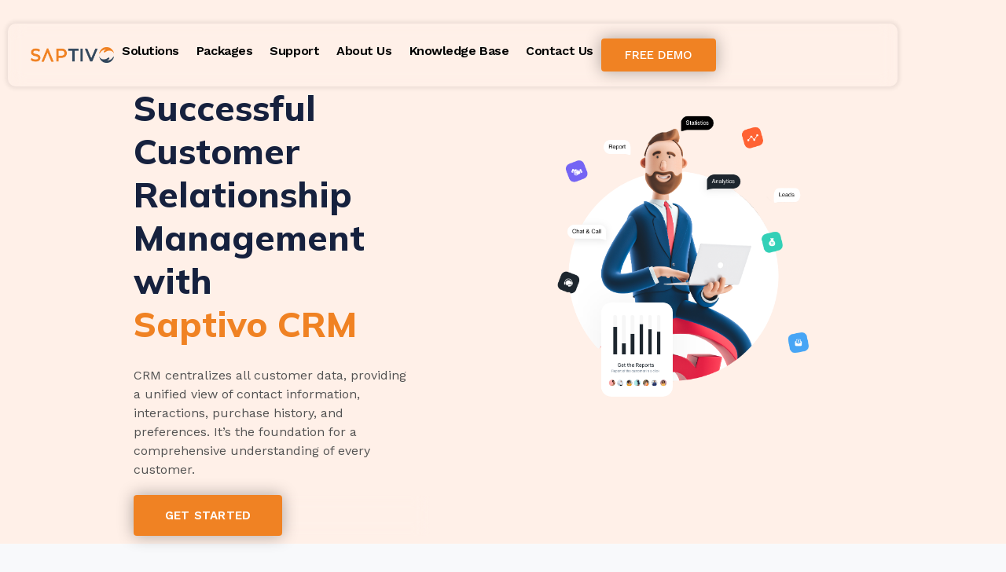

--- FILE ---
content_type: text/html; charset=UTF-8
request_url: https://saptivo.com/home-old/
body_size: 53116
content:
<!doctype html>
<html lang="en-US" prefix="og: https://ogp.me/ns#">
<head><meta charset="UTF-8"><script>if(navigator.userAgent.match(/MSIE|Internet Explorer/i)||navigator.userAgent.match(/Trident\/7\..*?rv:11/i)){var href=document.location.href;if(!href.match(/[?&]nowprocket/)){if(href.indexOf("?")==-1){if(href.indexOf("#")==-1){document.location.href=href+"?nowprocket=1"}else{document.location.href=href.replace("#","?nowprocket=1#")}}else{if(href.indexOf("#")==-1){document.location.href=href+"&nowprocket=1"}else{document.location.href=href.replace("#","&nowprocket=1#")}}}}</script><script>(()=>{class RocketLazyLoadScripts{constructor(){this.v="2.0.4",this.userEvents=["keydown","keyup","mousedown","mouseup","mousemove","mouseover","mouseout","touchmove","touchstart","touchend","touchcancel","wheel","click","dblclick","input"],this.attributeEvents=["onblur","onclick","oncontextmenu","ondblclick","onfocus","onmousedown","onmouseenter","onmouseleave","onmousemove","onmouseout","onmouseover","onmouseup","onmousewheel","onscroll","onsubmit"]}async t(){this.i(),this.o(),/iP(ad|hone)/.test(navigator.userAgent)&&this.h(),this.u(),this.l(this),this.m(),this.k(this),this.p(this),this._(),await Promise.all([this.R(),this.L()]),this.lastBreath=Date.now(),this.S(this),this.P(),this.D(),this.O(),this.M(),await this.C(this.delayedScripts.normal),await this.C(this.delayedScripts.defer),await this.C(this.delayedScripts.async),await this.T(),await this.F(),await this.j(),await this.A(),window.dispatchEvent(new Event("rocket-allScriptsLoaded")),this.everythingLoaded=!0,this.lastTouchEnd&&await new Promise(t=>setTimeout(t,500-Date.now()+this.lastTouchEnd)),this.I(),this.H(),this.U(),this.W()}i(){this.CSPIssue=sessionStorage.getItem("rocketCSPIssue"),document.addEventListener("securitypolicyviolation",t=>{this.CSPIssue||"script-src-elem"!==t.violatedDirective||"data"!==t.blockedURI||(this.CSPIssue=!0,sessionStorage.setItem("rocketCSPIssue",!0))},{isRocket:!0})}o(){window.addEventListener("pageshow",t=>{this.persisted=t.persisted,this.realWindowLoadedFired=!0},{isRocket:!0}),window.addEventListener("pagehide",()=>{this.onFirstUserAction=null},{isRocket:!0})}h(){let t;function e(e){t=e}window.addEventListener("touchstart",e,{isRocket:!0}),window.addEventListener("touchend",function i(o){o.changedTouches[0]&&t.changedTouches[0]&&Math.abs(o.changedTouches[0].pageX-t.changedTouches[0].pageX)<10&&Math.abs(o.changedTouches[0].pageY-t.changedTouches[0].pageY)<10&&o.timeStamp-t.timeStamp<200&&(window.removeEventListener("touchstart",e,{isRocket:!0}),window.removeEventListener("touchend",i,{isRocket:!0}),"INPUT"===o.target.tagName&&"text"===o.target.type||(o.target.dispatchEvent(new TouchEvent("touchend",{target:o.target,bubbles:!0})),o.target.dispatchEvent(new MouseEvent("mouseover",{target:o.target,bubbles:!0})),o.target.dispatchEvent(new PointerEvent("click",{target:o.target,bubbles:!0,cancelable:!0,detail:1,clientX:o.changedTouches[0].clientX,clientY:o.changedTouches[0].clientY})),event.preventDefault()))},{isRocket:!0})}q(t){this.userActionTriggered||("mousemove"!==t.type||this.firstMousemoveIgnored?"keyup"===t.type||"mouseover"===t.type||"mouseout"===t.type||(this.userActionTriggered=!0,this.onFirstUserAction&&this.onFirstUserAction()):this.firstMousemoveIgnored=!0),"click"===t.type&&t.preventDefault(),t.stopPropagation(),t.stopImmediatePropagation(),"touchstart"===this.lastEvent&&"touchend"===t.type&&(this.lastTouchEnd=Date.now()),"click"===t.type&&(this.lastTouchEnd=0),this.lastEvent=t.type,t.composedPath&&t.composedPath()[0].getRootNode()instanceof ShadowRoot&&(t.rocketTarget=t.composedPath()[0]),this.savedUserEvents.push(t)}u(){this.savedUserEvents=[],this.userEventHandler=this.q.bind(this),this.userEvents.forEach(t=>window.addEventListener(t,this.userEventHandler,{passive:!1,isRocket:!0})),document.addEventListener("visibilitychange",this.userEventHandler,{isRocket:!0})}U(){this.userEvents.forEach(t=>window.removeEventListener(t,this.userEventHandler,{passive:!1,isRocket:!0})),document.removeEventListener("visibilitychange",this.userEventHandler,{isRocket:!0}),this.savedUserEvents.forEach(t=>{(t.rocketTarget||t.target).dispatchEvent(new window[t.constructor.name](t.type,t))})}m(){const t="return false",e=Array.from(this.attributeEvents,t=>"data-rocket-"+t),i="["+this.attributeEvents.join("],[")+"]",o="[data-rocket-"+this.attributeEvents.join("],[data-rocket-")+"]",s=(e,i,o)=>{o&&o!==t&&(e.setAttribute("data-rocket-"+i,o),e["rocket"+i]=new Function("event",o),e.setAttribute(i,t))};new MutationObserver(t=>{for(const n of t)"attributes"===n.type&&(n.attributeName.startsWith("data-rocket-")||this.everythingLoaded?n.attributeName.startsWith("data-rocket-")&&this.everythingLoaded&&this.N(n.target,n.attributeName.substring(12)):s(n.target,n.attributeName,n.target.getAttribute(n.attributeName))),"childList"===n.type&&n.addedNodes.forEach(t=>{if(t.nodeType===Node.ELEMENT_NODE)if(this.everythingLoaded)for(const i of[t,...t.querySelectorAll(o)])for(const t of i.getAttributeNames())e.includes(t)&&this.N(i,t.substring(12));else for(const e of[t,...t.querySelectorAll(i)])for(const t of e.getAttributeNames())this.attributeEvents.includes(t)&&s(e,t,e.getAttribute(t))})}).observe(document,{subtree:!0,childList:!0,attributeFilter:[...this.attributeEvents,...e]})}I(){this.attributeEvents.forEach(t=>{document.querySelectorAll("[data-rocket-"+t+"]").forEach(e=>{this.N(e,t)})})}N(t,e){const i=t.getAttribute("data-rocket-"+e);i&&(t.setAttribute(e,i),t.removeAttribute("data-rocket-"+e))}k(t){Object.defineProperty(HTMLElement.prototype,"onclick",{get(){return this.rocketonclick||null},set(e){this.rocketonclick=e,this.setAttribute(t.everythingLoaded?"onclick":"data-rocket-onclick","this.rocketonclick(event)")}})}S(t){function e(e,i){let o=e[i];e[i]=null,Object.defineProperty(e,i,{get:()=>o,set(s){t.everythingLoaded?o=s:e["rocket"+i]=o=s}})}e(document,"onreadystatechange"),e(window,"onload"),e(window,"onpageshow");try{Object.defineProperty(document,"readyState",{get:()=>t.rocketReadyState,set(e){t.rocketReadyState=e},configurable:!0}),document.readyState="loading"}catch(t){console.log("WPRocket DJE readyState conflict, bypassing")}}l(t){this.originalAddEventListener=EventTarget.prototype.addEventListener,this.originalRemoveEventListener=EventTarget.prototype.removeEventListener,this.savedEventListeners=[],EventTarget.prototype.addEventListener=function(e,i,o){o&&o.isRocket||!t.B(e,this)&&!t.userEvents.includes(e)||t.B(e,this)&&!t.userActionTriggered||e.startsWith("rocket-")||t.everythingLoaded?t.originalAddEventListener.call(this,e,i,o):(t.savedEventListeners.push({target:this,remove:!1,type:e,func:i,options:o}),"mouseenter"!==e&&"mouseleave"!==e||t.originalAddEventListener.call(this,e,t.savedUserEvents.push,o))},EventTarget.prototype.removeEventListener=function(e,i,o){o&&o.isRocket||!t.B(e,this)&&!t.userEvents.includes(e)||t.B(e,this)&&!t.userActionTriggered||e.startsWith("rocket-")||t.everythingLoaded?t.originalRemoveEventListener.call(this,e,i,o):t.savedEventListeners.push({target:this,remove:!0,type:e,func:i,options:o})}}J(t,e){this.savedEventListeners=this.savedEventListeners.filter(i=>{let o=i.type,s=i.target||window;return e!==o||t!==s||(this.B(o,s)&&(i.type="rocket-"+o),this.$(i),!1)})}H(){EventTarget.prototype.addEventListener=this.originalAddEventListener,EventTarget.prototype.removeEventListener=this.originalRemoveEventListener,this.savedEventListeners.forEach(t=>this.$(t))}$(t){t.remove?this.originalRemoveEventListener.call(t.target,t.type,t.func,t.options):this.originalAddEventListener.call(t.target,t.type,t.func,t.options)}p(t){let e;function i(e){return t.everythingLoaded?e:e.split(" ").map(t=>"load"===t||t.startsWith("load.")?"rocket-jquery-load":t).join(" ")}function o(o){function s(e){const s=o.fn[e];o.fn[e]=o.fn.init.prototype[e]=function(){return this[0]===window&&t.userActionTriggered&&("string"==typeof arguments[0]||arguments[0]instanceof String?arguments[0]=i(arguments[0]):"object"==typeof arguments[0]&&Object.keys(arguments[0]).forEach(t=>{const e=arguments[0][t];delete arguments[0][t],arguments[0][i(t)]=e})),s.apply(this,arguments),this}}if(o&&o.fn&&!t.allJQueries.includes(o)){const e={DOMContentLoaded:[],"rocket-DOMContentLoaded":[]};for(const t in e)document.addEventListener(t,()=>{e[t].forEach(t=>t())},{isRocket:!0});o.fn.ready=o.fn.init.prototype.ready=function(i){function s(){parseInt(o.fn.jquery)>2?setTimeout(()=>i.bind(document)(o)):i.bind(document)(o)}return"function"==typeof i&&(t.realDomReadyFired?!t.userActionTriggered||t.fauxDomReadyFired?s():e["rocket-DOMContentLoaded"].push(s):e.DOMContentLoaded.push(s)),o([])},s("on"),s("one"),s("off"),t.allJQueries.push(o)}e=o}t.allJQueries=[],o(window.jQuery),Object.defineProperty(window,"jQuery",{get:()=>e,set(t){o(t)}})}P(){const t=new Map;document.write=document.writeln=function(e){const i=document.currentScript,o=document.createRange(),s=i.parentElement;let n=t.get(i);void 0===n&&(n=i.nextSibling,t.set(i,n));const c=document.createDocumentFragment();o.setStart(c,0),c.appendChild(o.createContextualFragment(e)),s.insertBefore(c,n)}}async R(){return new Promise(t=>{this.userActionTriggered?t():this.onFirstUserAction=t})}async L(){return new Promise(t=>{document.addEventListener("DOMContentLoaded",()=>{this.realDomReadyFired=!0,t()},{isRocket:!0})})}async j(){return this.realWindowLoadedFired?Promise.resolve():new Promise(t=>{window.addEventListener("load",t,{isRocket:!0})})}M(){this.pendingScripts=[];this.scriptsMutationObserver=new MutationObserver(t=>{for(const e of t)e.addedNodes.forEach(t=>{"SCRIPT"!==t.tagName||t.noModule||t.isWPRocket||this.pendingScripts.push({script:t,promise:new Promise(e=>{const i=()=>{const i=this.pendingScripts.findIndex(e=>e.script===t);i>=0&&this.pendingScripts.splice(i,1),e()};t.addEventListener("load",i,{isRocket:!0}),t.addEventListener("error",i,{isRocket:!0}),setTimeout(i,1e3)})})})}),this.scriptsMutationObserver.observe(document,{childList:!0,subtree:!0})}async F(){await this.X(),this.pendingScripts.length?(await this.pendingScripts[0].promise,await this.F()):this.scriptsMutationObserver.disconnect()}D(){this.delayedScripts={normal:[],async:[],defer:[]},document.querySelectorAll("script[type$=rocketlazyloadscript]").forEach(t=>{t.hasAttribute("data-rocket-src")?t.hasAttribute("async")&&!1!==t.async?this.delayedScripts.async.push(t):t.hasAttribute("defer")&&!1!==t.defer||"module"===t.getAttribute("data-rocket-type")?this.delayedScripts.defer.push(t):this.delayedScripts.normal.push(t):this.delayedScripts.normal.push(t)})}async _(){await this.L();let t=[];document.querySelectorAll("script[type$=rocketlazyloadscript][data-rocket-src]").forEach(e=>{let i=e.getAttribute("data-rocket-src");if(i&&!i.startsWith("data:")){i.startsWith("//")&&(i=location.protocol+i);try{const o=new URL(i).origin;o!==location.origin&&t.push({src:o,crossOrigin:e.crossOrigin||"module"===e.getAttribute("data-rocket-type")})}catch(t){}}}),t=[...new Map(t.map(t=>[JSON.stringify(t),t])).values()],this.Y(t,"preconnect")}async G(t){if(await this.K(),!0!==t.noModule||!("noModule"in HTMLScriptElement.prototype))return new Promise(e=>{let i;function o(){(i||t).setAttribute("data-rocket-status","executed"),e()}try{if(navigator.userAgent.includes("Firefox/")||""===navigator.vendor||this.CSPIssue)i=document.createElement("script"),[...t.attributes].forEach(t=>{let e=t.nodeName;"type"!==e&&("data-rocket-type"===e&&(e="type"),"data-rocket-src"===e&&(e="src"),i.setAttribute(e,t.nodeValue))}),t.text&&(i.text=t.text),t.nonce&&(i.nonce=t.nonce),i.hasAttribute("src")?(i.addEventListener("load",o,{isRocket:!0}),i.addEventListener("error",()=>{i.setAttribute("data-rocket-status","failed-network"),e()},{isRocket:!0}),setTimeout(()=>{i.isConnected||e()},1)):(i.text=t.text,o()),i.isWPRocket=!0,t.parentNode.replaceChild(i,t);else{const i=t.getAttribute("data-rocket-type"),s=t.getAttribute("data-rocket-src");i?(t.type=i,t.removeAttribute("data-rocket-type")):t.removeAttribute("type"),t.addEventListener("load",o,{isRocket:!0}),t.addEventListener("error",i=>{this.CSPIssue&&i.target.src.startsWith("data:")?(console.log("WPRocket: CSP fallback activated"),t.removeAttribute("src"),this.G(t).then(e)):(t.setAttribute("data-rocket-status","failed-network"),e())},{isRocket:!0}),s?(t.fetchPriority="high",t.removeAttribute("data-rocket-src"),t.src=s):t.src="data:text/javascript;base64,"+window.btoa(unescape(encodeURIComponent(t.text)))}}catch(i){t.setAttribute("data-rocket-status","failed-transform"),e()}});t.setAttribute("data-rocket-status","skipped")}async C(t){const e=t.shift();return e?(e.isConnected&&await this.G(e),this.C(t)):Promise.resolve()}O(){this.Y([...this.delayedScripts.normal,...this.delayedScripts.defer,...this.delayedScripts.async],"preload")}Y(t,e){this.trash=this.trash||[];let i=!0;var o=document.createDocumentFragment();t.forEach(t=>{const s=t.getAttribute&&t.getAttribute("data-rocket-src")||t.src;if(s&&!s.startsWith("data:")){const n=document.createElement("link");n.href=s,n.rel=e,"preconnect"!==e&&(n.as="script",n.fetchPriority=i?"high":"low"),t.getAttribute&&"module"===t.getAttribute("data-rocket-type")&&(n.crossOrigin=!0),t.crossOrigin&&(n.crossOrigin=t.crossOrigin),t.integrity&&(n.integrity=t.integrity),t.nonce&&(n.nonce=t.nonce),o.appendChild(n),this.trash.push(n),i=!1}}),document.head.appendChild(o)}W(){this.trash.forEach(t=>t.remove())}async T(){try{document.readyState="interactive"}catch(t){}this.fauxDomReadyFired=!0;try{await this.K(),this.J(document,"readystatechange"),document.dispatchEvent(new Event("rocket-readystatechange")),await this.K(),document.rocketonreadystatechange&&document.rocketonreadystatechange(),await this.K(),this.J(document,"DOMContentLoaded"),document.dispatchEvent(new Event("rocket-DOMContentLoaded")),await this.K(),this.J(window,"DOMContentLoaded"),window.dispatchEvent(new Event("rocket-DOMContentLoaded"))}catch(t){console.error(t)}}async A(){try{document.readyState="complete"}catch(t){}try{await this.K(),this.J(document,"readystatechange"),document.dispatchEvent(new Event("rocket-readystatechange")),await this.K(),document.rocketonreadystatechange&&document.rocketonreadystatechange(),await this.K(),this.J(window,"load"),window.dispatchEvent(new Event("rocket-load")),await this.K(),window.rocketonload&&window.rocketonload(),await this.K(),this.allJQueries.forEach(t=>t(window).trigger("rocket-jquery-load")),await this.K(),this.J(window,"pageshow");const t=new Event("rocket-pageshow");t.persisted=this.persisted,window.dispatchEvent(t),await this.K(),window.rocketonpageshow&&window.rocketonpageshow({persisted:this.persisted})}catch(t){console.error(t)}}async K(){Date.now()-this.lastBreath>45&&(await this.X(),this.lastBreath=Date.now())}async X(){return document.hidden?new Promise(t=>setTimeout(t)):new Promise(t=>requestAnimationFrame(t))}B(t,e){return e===document&&"readystatechange"===t||(e===document&&"DOMContentLoaded"===t||(e===window&&"DOMContentLoaded"===t||(e===window&&"load"===t||e===window&&"pageshow"===t)))}static run(){(new RocketLazyLoadScripts).t()}}RocketLazyLoadScripts.run()})();</script>
	
	<meta name="viewport" content="width=device-width, initial-scale=1">
	<link rel="profile" href="https://gmpg.org/xfn/11">
	
<!-- Search Engine Optimization by Rank Math - https://rankmath.com/ -->
<title>Home-old - Saptivo</title>
<link data-rocket-preload as="style" href="https://fonts.googleapis.com/css?family=Mulish%3A100%2C100italic%2C200%2C200italic%2C300%2C300italic%2C400%2C400italic%2C500%2C500italic%2C600%2C600italic%2C700%2C700italic%2C800%2C800italic%2C900%2C900italic%7CRoboto%20Slab%3A100%2C100italic%2C200%2C200italic%2C300%2C300italic%2C400%2C400italic%2C500%2C500italic%2C600%2C600italic%2C700%2C700italic%2C800%2C800italic%2C900%2C900italic%7CWork%20Sans%3A100%2C100italic%2C200%2C200italic%2C300%2C300italic%2C400%2C400italic%2C500%2C500italic%2C600%2C600italic%2C700%2C700italic%2C800%2C800italic%2C900%2C900italic%7CRoboto%3A100%2C100italic%2C200%2C200italic%2C300%2C300italic%2C400%2C400italic%2C500%2C500italic%2C600%2C600italic%2C700%2C700italic%2C800%2C800italic%2C900%2C900italic&#038;display=swap" rel="preload">
<link href="https://fonts.googleapis.com/css?family=Mulish%3A100%2C100italic%2C200%2C200italic%2C300%2C300italic%2C400%2C400italic%2C500%2C500italic%2C600%2C600italic%2C700%2C700italic%2C800%2C800italic%2C900%2C900italic%7CRoboto%20Slab%3A100%2C100italic%2C200%2C200italic%2C300%2C300italic%2C400%2C400italic%2C500%2C500italic%2C600%2C600italic%2C700%2C700italic%2C800%2C800italic%2C900%2C900italic%7CWork%20Sans%3A100%2C100italic%2C200%2C200italic%2C300%2C300italic%2C400%2C400italic%2C500%2C500italic%2C600%2C600italic%2C700%2C700italic%2C800%2C800italic%2C900%2C900italic%7CRoboto%3A100%2C100italic%2C200%2C200italic%2C300%2C300italic%2C400%2C400italic%2C500%2C500italic%2C600%2C600italic%2C700%2C700italic%2C800%2C800italic%2C900%2C900italic&#038;display=swap" media="print" onload="this.media=&#039;all&#039;" rel="stylesheet">
<noscript><link rel="stylesheet" href="https://fonts.googleapis.com/css?family=Mulish%3A100%2C100italic%2C200%2C200italic%2C300%2C300italic%2C400%2C400italic%2C500%2C500italic%2C600%2C600italic%2C700%2C700italic%2C800%2C800italic%2C900%2C900italic%7CRoboto%20Slab%3A100%2C100italic%2C200%2C200italic%2C300%2C300italic%2C400%2C400italic%2C500%2C500italic%2C600%2C600italic%2C700%2C700italic%2C800%2C800italic%2C900%2C900italic%7CWork%20Sans%3A100%2C100italic%2C200%2C200italic%2C300%2C300italic%2C400%2C400italic%2C500%2C500italic%2C600%2C600italic%2C700%2C700italic%2C800%2C800italic%2C900%2C900italic%7CRoboto%3A100%2C100italic%2C200%2C200italic%2C300%2C300italic%2C400%2C400italic%2C500%2C500italic%2C600%2C600italic%2C700%2C700italic%2C800%2C800italic%2C900%2C900italic&#038;display=swap"></noscript>
<meta name="description" content="CRM centralizes all customer data, providing a unified view of contact information, interactions, purchase history, and preferences. It&#039;s the foundation for a"/>
<meta name="robots" content="follow, index, max-snippet:-1, max-video-preview:-1, max-image-preview:large"/>
<link rel="canonical" href="https://saptivo.com/home-old/"/>
<meta property="og:locale" content="en_US"/>
<meta property="og:type" content="article"/>
<meta property="og:title" content="Home-old - Saptivo"/>
<meta property="og:description" content="CRM centralizes all customer data, providing a unified view of contact information, interactions, purchase history, and preferences. It&#039;s the foundation for a"/>
<meta property="og:url" content="https://saptivo.com/home-old/"/>
<meta property="og:site_name" content="Saptivo - CRM System - Best Customer Relationship Management Software"/>
<meta property="og:updated_time" content="2023-11-21T03:24:01+00:00"/>
<meta property="og:image" content="https://saptivo.com/wp-content/uploads/2023/11/Saptivo-Img.png"/>
<meta property="og:image:secure_url" content="https://saptivo.com/wp-content/uploads/2023/11/Saptivo-Img.png"/>
<meta property="og:image:width" content="1227"/>
<meta property="og:image:height" content="1288"/>
<meta property="og:image:alt" content="Home-old"/>
<meta property="og:image:type" content="image/png"/>
<meta property="article:published_time" content="2023-10-30T06:27:30+00:00"/>
<meta property="article:modified_time" content="2023-11-21T03:24:01+00:00"/>
<meta name="twitter:card" content="summary_large_image"/>
<meta name="twitter:title" content="Home-old - Saptivo"/>
<meta name="twitter:description" content="CRM centralizes all customer data, providing a unified view of contact information, interactions, purchase history, and preferences. It&#039;s the foundation for a"/>
<meta name="twitter:image" content="https://saptivo.com/wp-content/uploads/2023/11/Saptivo-Img.png"/>
<meta name="twitter:label1" content="Time to read"/>
<meta name="twitter:data1" content="2 minutes"/>
<script type="application/ld+json" class="rank-math-schema">{"@context":"https://schema.org","@graph":[{"@type":["Person","Organization"],"@id":"https://saptivo.com/#person","name":"Saptivo - CRM System - Best Customer Relationship Management Software"},{"@type":"WebSite","@id":"https://saptivo.com/#website","url":"https://saptivo.com","name":"Saptivo - CRM System - Best Customer Relationship Management Software","publisher":{"@id":"https://saptivo.com/#person"},"inLanguage":"en-US"},{"@type":"ImageObject","@id":"https://saptivo.com/wp-content/uploads/2023/11/Saptivo-Img.png","url":"https://saptivo.com/wp-content/uploads/2023/11/Saptivo-Img.png","width":"200","height":"200","inLanguage":"en-US"},{"@type":"WebPage","@id":"https://saptivo.com/home-old/#webpage","url":"https://saptivo.com/home-old/","name":"Home-old - Saptivo","datePublished":"2023-10-30T06:27:30+00:00","dateModified":"2023-11-21T03:24:01+00:00","isPartOf":{"@id":"https://saptivo.com/#website"},"primaryImageOfPage":{"@id":"https://saptivo.com/wp-content/uploads/2023/11/Saptivo-Img.png"},"inLanguage":"en-US"},{"@type":"Person","@id":"https://saptivo.com/author/admin/","name":"admin","url":"https://saptivo.com/author/admin/","image":{"@type":"ImageObject","@id":"https://secure.gravatar.com/avatar/55a4b3b583a5b51edd1da3a83a1a94460dbc0a43ba1c92f5ac3d90530feb24aa?s=96&amp;d=mm&amp;r=g","url":"https://secure.gravatar.com/avatar/55a4b3b583a5b51edd1da3a83a1a94460dbc0a43ba1c92f5ac3d90530feb24aa?s=96&amp;d=mm&amp;r=g","caption":"admin","inLanguage":"en-US"},"sameAs":["https://saptivo.com"]},{"@type":"Article","headline":"Home-old - Saptivo","datePublished":"2023-10-30T06:27:30+00:00","dateModified":"2023-11-21T03:24:01+00:00","author":{"@id":"https://saptivo.com/author/admin/","name":"admin"},"publisher":{"@id":"https://saptivo.com/#person"},"description":"CRM centralizes all customer data, providing a unified view of contact information, interactions, purchase history, and preferences. It&#039;s the foundation for a","name":"Home-old - Saptivo","@id":"https://saptivo.com/home-old/#richSnippet","isPartOf":{"@id":"https://saptivo.com/home-old/#webpage"},"image":{"@id":"https://saptivo.com/wp-content/uploads/2023/11/Saptivo-Img.png"},"inLanguage":"en-US","mainEntityOfPage":{"@id":"https://saptivo.com/home-old/#webpage"}}]}</script>
<!-- /Rank Math WordPress SEO plugin -->

<link href='https://fonts.gstatic.com' crossorigin rel='preconnect'/>
<link rel="alternate" type="application/rss+xml" title="Saptivo &raquo; Feed" href="https://saptivo.com/feed/"/>
<link rel="alternate" type="application/rss+xml" title="Saptivo &raquo; Comments Feed" href="https://saptivo.com/comments/feed/"/>
<link rel="alternate" title="oEmbed (JSON)" type="application/json+oembed" href="https://saptivo.com/wp-json/oembed/1.0/embed?url=https%3A%2F%2Fsaptivo.com%2Fhome-old%2F"/>
<link rel="alternate" title="oEmbed (XML)" type="text/xml+oembed" href="https://saptivo.com/wp-json/oembed/1.0/embed?url=https%3A%2F%2Fsaptivo.com%2Fhome-old%2F&#038;format=xml"/>
<style id='wp-img-auto-sizes-contain-inline-css'>img:is([sizes=auto i],[sizes^="auto," i]){contain-intrinsic-size:3000px 1500px}</style>
<link data-minify="1" rel='stylesheet' id='xpro-elementor-addons-widgets-css' href='https://saptivo.com/wp-content/cache/min/1/wp-content/plugins/xpro-elementor-addons/assets/css/xpro-widgets.css?ver=1768380636' media='all'/>
<link data-minify="1" rel='stylesheet' id='xpro-elementor-addons-responsive-css' href='https://saptivo.com/wp-content/cache/min/1/wp-content/plugins/xpro-elementor-addons/assets/css/xpro-responsive.css?ver=1768380636' media='all'/>
<link data-minify="1" rel='stylesheet' id='font-awesome-css' href='https://saptivo.com/wp-content/cache/min/1/wp-content/plugins/elementor/assets/lib/font-awesome/css/all.min.css?ver=1768380636' media='all'/>
<link rel='stylesheet' id='social-icons-css' href='https://saptivo.com/wp-content/plugins/elementor/assets/css/widget-social-icons.min.css?ver=3.28.0' media='all'/>
<link data-minify="1" rel='stylesheet' id='xpro-icons-css' href='https://saptivo.com/wp-content/cache/min/1/wp-content/plugins/xpro-elementor-addons/assets/css/xpro-icons.min.css?ver=1768380636' media='all'/>
<style id='wp-emoji-styles-inline-css'>img.wp-smiley,img.emoji{display:inline!important;border:none!important;box-shadow:none!important;height:1em!important;width:1em!important;margin:0 .07em!important;vertical-align:-.1em!important;background:none!important;padding:0!important}</style>
<link data-minify="1" rel='stylesheet' id='betterdocs-blocks-category-slate-layout-css' href='https://saptivo.com/wp-content/cache/min/1/wp-content/plugins/betterdocs/assets/blocks/category-slate-layout/default.css?ver=1768380636' media='all'/>
<style id='global-styles-inline-css'>:root{--wp--preset--aspect-ratio--square:1;--wp--preset--aspect-ratio--4-3: 4/3;--wp--preset--aspect-ratio--3-4: 3/4;--wp--preset--aspect-ratio--3-2: 3/2;--wp--preset--aspect-ratio--2-3: 2/3;--wp--preset--aspect-ratio--16-9: 16/9;--wp--preset--aspect-ratio--9-16: 9/16;--wp--preset--color--black:#000;--wp--preset--color--cyan-bluish-gray:#abb8c3;--wp--preset--color--white:#fff;--wp--preset--color--pale-pink:#f78da7;--wp--preset--color--vivid-red:#cf2e2e;--wp--preset--color--luminous-vivid-orange:#ff6900;--wp--preset--color--luminous-vivid-amber:#fcb900;--wp--preset--color--light-green-cyan:#7bdcb5;--wp--preset--color--vivid-green-cyan:#00d084;--wp--preset--color--pale-cyan-blue:#8ed1fc;--wp--preset--color--vivid-cyan-blue:#0693e3;--wp--preset--color--vivid-purple:#9b51e0;--wp--preset--gradient--vivid-cyan-blue-to-vivid-purple:linear-gradient(135deg,#0693e3 0%,#9b51e0 100%);--wp--preset--gradient--light-green-cyan-to-vivid-green-cyan:linear-gradient(135deg,#7adcb4 0%,#00d082 100%);--wp--preset--gradient--luminous-vivid-amber-to-luminous-vivid-orange:linear-gradient(135deg,#fcb900 0%,#ff6900 100%);--wp--preset--gradient--luminous-vivid-orange-to-vivid-red:linear-gradient(135deg,#ff6900 0%,#cf2e2e 100%);--wp--preset--gradient--very-light-gray-to-cyan-bluish-gray:linear-gradient(135deg,#eee 0%,#a9b8c3 100%);--wp--preset--gradient--cool-to-warm-spectrum:linear-gradient(135deg,#4aeadc 0%,#9778d1 20%,#cf2aba 40%,#ee2c82 60%,#fb6962 80%,#fef84c 100%);--wp--preset--gradient--blush-light-purple:linear-gradient(135deg,#ffceec 0%,#9896f0 100%);--wp--preset--gradient--blush-bordeaux:linear-gradient(135deg,#fecda5 0%,#fe2d2d 50%,#6b003e 100%);--wp--preset--gradient--luminous-dusk:linear-gradient(135deg,#ffcb70 0%,#c751c0 50%,#4158d0 100%);--wp--preset--gradient--pale-ocean:linear-gradient(135deg,#fff5cb 0%,#b6e3d4 50%,#33a7b5 100%);--wp--preset--gradient--electric-grass:linear-gradient(135deg,#caf880 0%,#71ce7e 100%);--wp--preset--gradient--midnight:linear-gradient(135deg,#020381 0%,#2874fc 100%);--wp--preset--font-size--small:13px;--wp--preset--font-size--medium:20px;--wp--preset--font-size--large:36px;--wp--preset--font-size--x-large:42px;--wp--preset--spacing--20:.44rem;--wp--preset--spacing--30:.67rem;--wp--preset--spacing--40:1rem;--wp--preset--spacing--50:1.5rem;--wp--preset--spacing--60:2.25rem;--wp--preset--spacing--70:3.38rem;--wp--preset--spacing--80:5.06rem;--wp--preset--shadow--natural:6px 6px 9px rgba(0,0,0,.2);--wp--preset--shadow--deep:12px 12px 50px rgba(0,0,0,.4);--wp--preset--shadow--sharp:6px 6px 0 rgba(0,0,0,.2);--wp--preset--shadow--outlined:6px 6px 0 -3px #fff , 6px 6px #000;--wp--preset--shadow--crisp:6px 6px 0 #000}:root{--wp--style--global--content-size:800px;--wp--style--global--wide-size:1200px}:where(body) {margin:0}.wp-site-blocks>.alignleft{float:left;margin-right:2em}.wp-site-blocks>.alignright{float:right;margin-left:2em}.wp-site-blocks>.aligncenter{justify-content:center;margin-left:auto;margin-right:auto}:where(.wp-site-blocks) > * {margin-block-start:24px;margin-block-end:0}:where(.wp-site-blocks) > :first-child {margin-block-start:0}:where(.wp-site-blocks) > :last-child {margin-block-end:0}:root{--wp--style--block-gap:24px}:root :where(.is-layout-flow) > :first-child{margin-block-start:0}:root :where(.is-layout-flow) > :last-child{margin-block-end:0}:root :where(.is-layout-flow) > *{margin-block-start:24px;margin-block-end:0}:root :where(.is-layout-constrained) > :first-child{margin-block-start:0}:root :where(.is-layout-constrained) > :last-child{margin-block-end:0}:root :where(.is-layout-constrained) > *{margin-block-start:24px;margin-block-end:0}:root :where(.is-layout-flex){gap:24px}:root :where(.is-layout-grid){gap:24px}.is-layout-flow>.alignleft{float:left;margin-inline-start:0;margin-inline-end:2em}.is-layout-flow>.alignright{float:right;margin-inline-start:2em;margin-inline-end:0}.is-layout-flow>.aligncenter{margin-left:auto!important;margin-right:auto!important}.is-layout-constrained>.alignleft{float:left;margin-inline-start:0;margin-inline-end:2em}.is-layout-constrained>.alignright{float:right;margin-inline-start:2em;margin-inline-end:0}.is-layout-constrained>.aligncenter{margin-left:auto!important;margin-right:auto!important}.is-layout-constrained > :where(:not(.alignleft):not(.alignright):not(.alignfull)){max-width:var(--wp--style--global--content-size);margin-left:auto!important;margin-right:auto!important}.is-layout-constrained>.alignwide{max-width:var(--wp--style--global--wide-size)}body .is-layout-flex{display:flex}.is-layout-flex{flex-wrap:wrap;align-items:center}.is-layout-flex > :is(*, div){margin:0}body .is-layout-grid{display:grid}.is-layout-grid > :is(*, div){margin:0}body{padding-top:0;padding-right:0;padding-bottom:0;padding-left:0}a:where(:not(.wp-element-button)){text-decoration:underline}:root :where(.wp-element-button, .wp-block-button__link){background-color:#32373c;border-width:0;color:#fff;font-family:inherit;font-size:inherit;font-style:inherit;font-weight:inherit;letter-spacing:inherit;line-height:inherit;padding-top: calc(0.667em + 2px);padding-right: calc(1.333em + 2px);padding-bottom: calc(0.667em + 2px);padding-left: calc(1.333em + 2px);text-decoration:none;text-transform:inherit}.has-black-color{color:var(--wp--preset--color--black)!important}.has-cyan-bluish-gray-color{color:var(--wp--preset--color--cyan-bluish-gray)!important}.has-white-color{color:var(--wp--preset--color--white)!important}.has-pale-pink-color{color:var(--wp--preset--color--pale-pink)!important}.has-vivid-red-color{color:var(--wp--preset--color--vivid-red)!important}.has-luminous-vivid-orange-color{color:var(--wp--preset--color--luminous-vivid-orange)!important}.has-luminous-vivid-amber-color{color:var(--wp--preset--color--luminous-vivid-amber)!important}.has-light-green-cyan-color{color:var(--wp--preset--color--light-green-cyan)!important}.has-vivid-green-cyan-color{color:var(--wp--preset--color--vivid-green-cyan)!important}.has-pale-cyan-blue-color{color:var(--wp--preset--color--pale-cyan-blue)!important}.has-vivid-cyan-blue-color{color:var(--wp--preset--color--vivid-cyan-blue)!important}.has-vivid-purple-color{color:var(--wp--preset--color--vivid-purple)!important}.has-black-background-color{background-color:var(--wp--preset--color--black)!important}.has-cyan-bluish-gray-background-color{background-color:var(--wp--preset--color--cyan-bluish-gray)!important}.has-white-background-color{background-color:var(--wp--preset--color--white)!important}.has-pale-pink-background-color{background-color:var(--wp--preset--color--pale-pink)!important}.has-vivid-red-background-color{background-color:var(--wp--preset--color--vivid-red)!important}.has-luminous-vivid-orange-background-color{background-color:var(--wp--preset--color--luminous-vivid-orange)!important}.has-luminous-vivid-amber-background-color{background-color:var(--wp--preset--color--luminous-vivid-amber)!important}.has-light-green-cyan-background-color{background-color:var(--wp--preset--color--light-green-cyan)!important}.has-vivid-green-cyan-background-color{background-color:var(--wp--preset--color--vivid-green-cyan)!important}.has-pale-cyan-blue-background-color{background-color:var(--wp--preset--color--pale-cyan-blue)!important}.has-vivid-cyan-blue-background-color{background-color:var(--wp--preset--color--vivid-cyan-blue)!important}.has-vivid-purple-background-color{background-color:var(--wp--preset--color--vivid-purple)!important}.has-black-border-color{border-color:var(--wp--preset--color--black)!important}.has-cyan-bluish-gray-border-color{border-color:var(--wp--preset--color--cyan-bluish-gray)!important}.has-white-border-color{border-color:var(--wp--preset--color--white)!important}.has-pale-pink-border-color{border-color:var(--wp--preset--color--pale-pink)!important}.has-vivid-red-border-color{border-color:var(--wp--preset--color--vivid-red)!important}.has-luminous-vivid-orange-border-color{border-color:var(--wp--preset--color--luminous-vivid-orange)!important}.has-luminous-vivid-amber-border-color{border-color:var(--wp--preset--color--luminous-vivid-amber)!important}.has-light-green-cyan-border-color{border-color:var(--wp--preset--color--light-green-cyan)!important}.has-vivid-green-cyan-border-color{border-color:var(--wp--preset--color--vivid-green-cyan)!important}.has-pale-cyan-blue-border-color{border-color:var(--wp--preset--color--pale-cyan-blue)!important}.has-vivid-cyan-blue-border-color{border-color:var(--wp--preset--color--vivid-cyan-blue)!important}.has-vivid-purple-border-color{border-color:var(--wp--preset--color--vivid-purple)!important}.has-vivid-cyan-blue-to-vivid-purple-gradient-background{background:var(--wp--preset--gradient--vivid-cyan-blue-to-vivid-purple)!important}.has-light-green-cyan-to-vivid-green-cyan-gradient-background{background:var(--wp--preset--gradient--light-green-cyan-to-vivid-green-cyan)!important}.has-luminous-vivid-amber-to-luminous-vivid-orange-gradient-background{background:var(--wp--preset--gradient--luminous-vivid-amber-to-luminous-vivid-orange)!important}.has-luminous-vivid-orange-to-vivid-red-gradient-background{background:var(--wp--preset--gradient--luminous-vivid-orange-to-vivid-red)!important}.has-very-light-gray-to-cyan-bluish-gray-gradient-background{background:var(--wp--preset--gradient--very-light-gray-to-cyan-bluish-gray)!important}.has-cool-to-warm-spectrum-gradient-background{background:var(--wp--preset--gradient--cool-to-warm-spectrum)!important}.has-blush-light-purple-gradient-background{background:var(--wp--preset--gradient--blush-light-purple)!important}.has-blush-bordeaux-gradient-background{background:var(--wp--preset--gradient--blush-bordeaux)!important}.has-luminous-dusk-gradient-background{background:var(--wp--preset--gradient--luminous-dusk)!important}.has-pale-ocean-gradient-background{background:var(--wp--preset--gradient--pale-ocean)!important}.has-electric-grass-gradient-background{background:var(--wp--preset--gradient--electric-grass)!important}.has-midnight-gradient-background{background:var(--wp--preset--gradient--midnight)!important}.has-small-font-size{font-size:var(--wp--preset--font-size--small)!important}.has-medium-font-size{font-size:var(--wp--preset--font-size--medium)!important}.has-large-font-size{font-size:var(--wp--preset--font-size--large)!important}.has-x-large-font-size{font-size:var(--wp--preset--font-size--x-large)!important}:root :where(.wp-block-pullquote){font-size:1.5em;line-height:1.6}</style>
<link data-minify="1" rel='stylesheet' id='hello-elementor-css' href='https://saptivo.com/wp-content/cache/min/1/wp-content/themes/hello-elementor/assets/css/reset.css?ver=1768380636' media='all'/>
<link data-minify="1" rel='stylesheet' id='hello-elementor-theme-style-css' href='https://saptivo.com/wp-content/cache/min/1/wp-content/themes/hello-elementor/assets/css/theme.css?ver=1768380636' media='all'/>
<link data-minify="1" rel='stylesheet' id='hello-elementor-header-footer-css' href='https://saptivo.com/wp-content/cache/min/1/wp-content/themes/hello-elementor/assets/css/header-footer.css?ver=1768380636' media='all'/>
<link rel='stylesheet' id='elementor-frontend-css' href='https://saptivo.com/wp-content/plugins/elementor/assets/css/frontend.min.css?ver=3.34.1' media='all'/>
<link rel='stylesheet' id='elementor-post-6-css' href='https://saptivo.com/wp-content/uploads/elementor/css/post-6.css?ver=1768380569' media='all'/>
<link data-minify="1" rel='stylesheet' id='betterdocs-elementor-editor-css' href='https://saptivo.com/wp-content/cache/min/1/wp-content/plugins/betterdocs/assets/elementor/css/betterdocs-el-edit.css?ver=1768380636' media='all'/>
<link rel='stylesheet' id='widget-image-css' href='https://saptivo.com/wp-content/plugins/elementor/assets/css/widget-image.min.css?ver=3.34.1' media='all'/>
<link rel='stylesheet' id='widget-nav-menu-css' href='https://saptivo.com/wp-content/plugins/elementor-pro/assets/css/widget-nav-menu.min.css?ver=3.25.2' media='all'/>
<link rel='stylesheet' id='e-animation-fadeIn-css' href='https://saptivo.com/wp-content/plugins/elementor/assets/lib/animations/styles/fadeIn.min.css?ver=3.34.1' media='all'/>
<link data-minify="1" rel='stylesheet' id='jet-elements-css' href='https://saptivo.com/wp-content/cache/background-css/1/saptivo.com/wp-content/cache/min/1/wp-content/plugins/jet-elements/assets/css/jet-elements.css?ver=1768380637&wpr_t=1768848357' media='all'/>
<link data-minify="1" rel='stylesheet' id='jet-elements-skin-css' href='https://saptivo.com/wp-content/cache/min/1/wp-content/plugins/jet-elements/assets/css/jet-elements-skin.css?ver=1768380637' media='all'/>
<link rel='stylesheet' id='e-popup-style-css' href='https://saptivo.com/wp-content/plugins/elementor-pro/assets/css/conditionals/popup.min.css?ver=3.25.2' media='all'/>
<link data-minify="1" rel='stylesheet' id='xpro-elementor-widgetarea-editor-css' href='https://saptivo.com/wp-content/cache/min/1/wp-content/plugins/xpro-elementor-addons/inc/controls/assets/css/widgetarea-editor.css?ver=1768380637' media='all'/>
<link data-minify="1" rel='stylesheet' id='jet-tabs-frontend-css' href='https://saptivo.com/wp-content/cache/background-css/1/saptivo.com/wp-content/cache/min/1/wp-content/plugins/jet-tabs/assets/css/jet-tabs-frontend.css?ver=1768380637&wpr_t=1768848357' media='all'/>
<link data-minify="1" rel='stylesheet' id='jet-tricks-frontend-css' href='https://saptivo.com/wp-content/cache/min/1/wp-content/plugins/jet-tricks/assets/css/jet-tricks-frontend.css?ver=1768380637' media='all'/>
<link rel='stylesheet' id='widget-heading-css' href='https://saptivo.com/wp-content/plugins/elementor/assets/css/widget-heading.min.css?ver=3.34.1' media='all'/>
<link rel='stylesheet' id='widget-animated-headline-css' href='https://saptivo.com/wp-content/plugins/elementor-pro/assets/css/widget-animated-headline.min.css?ver=3.25.2' media='all'/>
<link rel='stylesheet' id='widget-spacer-css' href='https://saptivo.com/wp-content/plugins/elementor/assets/css/widget-spacer.min.css?ver=3.34.1' media='all'/>
<link rel='stylesheet' id='widget-icon-box-css' href='https://saptivo.com/wp-content/plugins/elementor/assets/css/widget-icon-box.min.css?ver=3.34.1' media='all'/>
<link rel='stylesheet' id='elementor-post-11-css' href='https://saptivo.com/wp-content/cache/background-css/1/saptivo.com/wp-content/uploads/elementor/css/post-11.css?ver=1768380780&wpr_t=1768848357' media='all'/>
<link rel='stylesheet' id='elementor-post-22-css' href='https://saptivo.com/wp-content/uploads/elementor/css/post-22.css?ver=1768380571' media='all'/>
<link rel='stylesheet' id='elementor-post-5590-css' href='https://saptivo.com/wp-content/uploads/elementor/css/post-5590.css?ver=1768380571' media='all'/>
<style id='rocket-lazyload-inline-css'>.rll-youtube-player{position:relative;padding-bottom:56.23%;height:0;overflow:hidden;max-width:100%}.rll-youtube-player:focus-within{outline:2px solid currentColor;outline-offset:5px}.rll-youtube-player iframe{position:absolute;top:0;left:0;width:100%;height:100%;z-index:100;background:0 0}.rll-youtube-player img{bottom:0;display:block;left:0;margin:auto;max-width:100%;width:100%;position:absolute;right:0;top:0;border:none;height:auto;-webkit-transition:.4s all;-moz-transition:.4s all;transition:.4s all}.rll-youtube-player img:hover{-webkit-filter:brightness(75%)}.rll-youtube-player .play{height:100%;width:100%;left:0;top:0;position:absolute;background:var(--wpr-bg-5f458f7a-f647-4753-a8c3-07f12544e891) no-repeat center;background-color:transparent!important;cursor:pointer;border:none}.wp-embed-responsive .wp-has-aspect-ratio .rll-youtube-player{position:absolute;padding-bottom:0;width:100%;height:100%;top:0;bottom:0;left:0;right:0}</style>




<script type="rocketlazyloadscript" data-rocket-src="https://saptivo.com/wp-includes/js/jquery/jquery.min.js?ver=3.7.1" id="jquery-core-js" data-rocket-defer defer></script>
<script type="rocketlazyloadscript" data-rocket-src="https://saptivo.com/wp-includes/js/jquery/jquery-migrate.min.js?ver=3.4.1" id="jquery-migrate-js" data-rocket-defer defer></script>
<link rel="https://api.w.org/" href="https://saptivo.com/wp-json/"/><link rel="alternate" title="JSON" type="application/json" href="https://saptivo.com/wp-json/wp/v2/pages/11"/><link rel="EditURI" type="application/rsd+xml" title="RSD" href="https://saptivo.com/xmlrpc.php?rsd"/>
<meta name="generator" content="WordPress 6.9"/>
<link rel='shortlink' href='https://saptivo.com/?p=11'/>
<meta name="generator" content="Elementor 3.34.1; features: e_font_icon_svg, additional_custom_breakpoints; settings: css_print_method-external, google_font-enabled, font_display-swap">
			<style>.e-con.e-parent:nth-of-type(n+4):not(.e-lazyloaded):not(.e-no-lazyload),
				.e-con.e-parent:nth-of-type(n+4):not(.e-lazyloaded):not(.e-no-lazyload) * {background-image:none!important}@media screen and (max-height:1024px){.e-con.e-parent:nth-of-type(n+3):not(.e-lazyloaded):not(.e-no-lazyload),
					.e-con.e-parent:nth-of-type(n+3):not(.e-lazyloaded):not(.e-no-lazyload) * {background-image:none!important}}@media screen and (max-height:640px){.e-con.e-parent:nth-of-type(n+2):not(.e-lazyloaded):not(.e-no-lazyload),
					.e-con.e-parent:nth-of-type(n+2):not(.e-lazyloaded):not(.e-no-lazyload) * {background-image:none!important}}</style>
			<link rel="icon" href="https://saptivo.com/wp-content/uploads/2023/10/Saptivo-site-icon-150x150.png" sizes="32x32"/>
<link rel="icon" href="https://saptivo.com/wp-content/uploads/2023/10/Saptivo-site-icon.png" sizes="192x192"/>
<link rel="apple-touch-icon" href="https://saptivo.com/wp-content/uploads/2023/10/Saptivo-site-icon.png"/>
<meta name="msapplication-TileImage" content="https://saptivo.com/wp-content/uploads/2023/10/Saptivo-site-icon.png"/>
<noscript><style id="rocket-lazyload-nojs-css">.rll-youtube-player,[data-lazy-src]{display:none!important}</style></noscript><style id="wpr-lazyload-bg-container"></style><style id="wpr-lazyload-bg-exclusion"></style>
<noscript>
<style id="wpr-lazyload-bg-nostyle">.elementor-widget-jet-map .jet-map-message .jet-map-message__dammy-map{--wpr-bg-ea17a898-b1ef-4bee-a97a-13cdbddbcc03:url(https://saptivo.com/wp-content/plugins/jet-elements/assets/images/dummy-map.png)}.jet-image-accordion__item-loader span{--wpr-bg-21154c99-8ca6-4126-85ff-4847edb3ed35:url(https://saptivo.com/wp-content/plugins/jet-tabs/assets/images/spinner-32.svg)}.elementor-11 .elementor-element.elementor-element-bd08112::before,.elementor-11 .elementor-element.elementor-element-bd08112>.elementor-background-video-container::before,.elementor-11 .elementor-element.elementor-element-bd08112>.e-con-inner>.elementor-background-video-container::before,.elementor-11 .elementor-element.elementor-element-bd08112>.elementor-background-slideshow::before,.elementor-11 .elementor-element.elementor-element-bd08112>.e-con-inner>.elementor-background-slideshow::before,.elementor-11 .elementor-element.elementor-element-bd08112>.elementor-motion-effects-container>.elementor-motion-effects-layer::before{--wpr-bg-f4826a81-14e7-4d97-80ea-a24bde034c3c:url(https://saptivo.com/wp-content/uploads/2023/11/1699415635227.png)}.rll-youtube-player .play{--wpr-bg-5f458f7a-f647-4753-a8c3-07f12544e891:url(https://saptivo.com/wp-content/plugins/wp-rocket/assets/img/youtube.png)}</style>
</noscript>
<script type="application/javascript">const rocket_pairs=[{"selector":".elementor-widget-jet-map .jet-map-message .jet-map-message__dammy-map","style":".elementor-widget-jet-map .jet-map-message .jet-map-message__dammy-map{--wpr-bg-ea17a898-b1ef-4bee-a97a-13cdbddbcc03: url('https:\/\/saptivo.com\/wp-content\/plugins\/jet-elements\/assets\/images\/dummy-map.png');}","hash":"ea17a898-b1ef-4bee-a97a-13cdbddbcc03","url":"https:\/\/saptivo.com\/wp-content\/plugins\/jet-elements\/assets\/images\/dummy-map.png"},{"selector":".jet-image-accordion__item-loader span","style":".jet-image-accordion__item-loader span{--wpr-bg-21154c99-8ca6-4126-85ff-4847edb3ed35: url('https:\/\/saptivo.com\/wp-content\/plugins\/jet-tabs\/assets\/images\/spinner-32.svg');}","hash":"21154c99-8ca6-4126-85ff-4847edb3ed35","url":"https:\/\/saptivo.com\/wp-content\/plugins\/jet-tabs\/assets\/images\/spinner-32.svg"},{"selector":".elementor-11 .elementor-element.elementor-element-bd08112, .elementor-11 .elementor-element.elementor-element-bd08112 > .elementor-background-video-container, .elementor-11 .elementor-element.elementor-element-bd08112 > .e-con-inner > .elementor-background-video-container, .elementor-11 .elementor-element.elementor-element-bd08112 > .elementor-background-slideshow, .elementor-11 .elementor-element.elementor-element-bd08112 > .e-con-inner > .elementor-background-slideshow, .elementor-11 .elementor-element.elementor-element-bd08112 > .elementor-motion-effects-container > .elementor-motion-effects-layer","style":".elementor-11 .elementor-element.elementor-element-bd08112::before, .elementor-11 .elementor-element.elementor-element-bd08112 > .elementor-background-video-container::before, .elementor-11 .elementor-element.elementor-element-bd08112 > .e-con-inner > .elementor-background-video-container::before, .elementor-11 .elementor-element.elementor-element-bd08112 > .elementor-background-slideshow::before, .elementor-11 .elementor-element.elementor-element-bd08112 > .e-con-inner > .elementor-background-slideshow::before, .elementor-11 .elementor-element.elementor-element-bd08112 > .elementor-motion-effects-container > .elementor-motion-effects-layer::before{--wpr-bg-f4826a81-14e7-4d97-80ea-a24bde034c3c: url('https:\/\/saptivo.com\/wp-content\/uploads\/2023\/11\/1699415635227.png');}","hash":"f4826a81-14e7-4d97-80ea-a24bde034c3c","url":"https:\/\/saptivo.com\/wp-content\/uploads\/2023\/11\/1699415635227.png"},{"selector":".rll-youtube-player .play","style":".rll-youtube-player .play{--wpr-bg-5f458f7a-f647-4753-a8c3-07f12544e891: url('https:\/\/saptivo.com\/wp-content\/plugins\/wp-rocket\/assets\/img\/youtube.png');}","hash":"5f458f7a-f647-4753-a8c3-07f12544e891","url":"https:\/\/saptivo.com\/wp-content\/plugins\/wp-rocket\/assets\/img\/youtube.png"}];const rocket_excluded_pairs=[];</script><meta name="generator" content="WP Rocket 3.20.1.2" data-wpr-features="wpr_lazyload_css_bg_img wpr_delay_js wpr_defer_js wpr_minify_js wpr_lazyload_images wpr_lazyload_iframes wpr_image_dimensions wpr_minify_css wpr_preload_links wpr_desktop"/></head>
<body class="wp-singular page-template page-template-elementor_header_footer page page-id-11 wp-embed-responsive wp-theme-hello-elementor hello-elementor-default elementor-default elementor-template-full-width elementor-kit-6 elementor-page elementor-page-11">


<a class="skip-link screen-reader-text" href="#content">Skip to content</a>

		<div data-rocket-location-hash="d9c1ac98966c0e9da256b5295db2c4a5" data-elementor-type="header" data-elementor-id="22" class="elementor elementor-22 elementor-location-header" data-elementor-post-type="elementor_library">
			<header class="elementor-element elementor-element-b407e5e elementor-hidden-desktop elementor-hidden-tablet elementor-hidden-mobile e-flex e-con-boxed e-con e-parent" data-id="b407e5e" data-element_type="container" data-settings="{&quot;jet_parallax_layout_list&quot;:[],&quot;sticky&quot;:&quot;top&quot;,&quot;xpro_backdrop_filter&quot;:&quot;yes&quot;,&quot;sticky_on&quot;:[&quot;desktop&quot;,&quot;tablet&quot;,&quot;mobile&quot;],&quot;sticky_offset&quot;:0,&quot;sticky_effects_offset&quot;:0,&quot;sticky_anchor_link_offset&quot;:0}">
					<div data-rocket-location-hash="da3b654b339ed49f0234db69a353a170" class="e-con-inner">
		<div class="elementor-element elementor-element-fb76f9b e-con-full e-flex e-con e-child" data-id="fb76f9b" data-element_type="container" data-settings="{&quot;jet_parallax_layout_list&quot;:[]}">
				<div class="elementor-element elementor-element-2453cad elementor-widget elementor-widget-image" data-id="2453cad" data-element_type="widget" data-widget_type="image.default">
				<div class="elementor-widget-container">
																<a href="https://saptivo.com">
							<img fetchpriority="high" width="1974" height="359" src="data:image/svg+xml,%3Csvg%20xmlns='http://www.w3.org/2000/svg'%20viewBox='0%200%201974%20359'%3E%3C/svg%3E" class="attachment-full size-full wp-image-25" alt="Logo of SAPTIVO, a CRM software solution, featuring a bold, modern design with the word &#039;SAPTIVO&#039; in orange and dark blue. The logo includes a stylized &#039;A&#039; with an open triangle and a circular arrow in the &#039;O&#039;, representing the brand&#039;s focus on customer relationship management (CRM) systems." data-lazy-srcset="https://saptivo.com/wp-content/uploads/2023/10/Saptivo-Master.png 1974w, https://saptivo.com/wp-content/uploads/2023/10/Saptivo-Master-300x55.png 300w, https://saptivo.com/wp-content/uploads/2023/10/Saptivo-Master-1024x186.png 1024w, https://saptivo.com/wp-content/uploads/2023/10/Saptivo-Master-768x140.png 768w, https://saptivo.com/wp-content/uploads/2023/10/Saptivo-Master-1536x279.png 1536w" data-lazy-sizes="(max-width: 1974px) 100vw, 1974px" data-lazy-src="https://saptivo.com/wp-content/uploads/2023/10/Saptivo-Master.png"/><noscript><img fetchpriority="high" width="1974" height="359" src="https://saptivo.com/wp-content/uploads/2023/10/Saptivo-Master.png" class="attachment-full size-full wp-image-25" alt="Logo of SAPTIVO, a CRM software solution, featuring a bold, modern design with the word &#039;SAPTIVO&#039; in orange and dark blue. The logo includes a stylized &#039;A&#039; with an open triangle and a circular arrow in the &#039;O&#039;, representing the brand&#039;s focus on customer relationship management (CRM) systems." srcset="https://saptivo.com/wp-content/uploads/2023/10/Saptivo-Master.png 1974w, https://saptivo.com/wp-content/uploads/2023/10/Saptivo-Master-300x55.png 300w, https://saptivo.com/wp-content/uploads/2023/10/Saptivo-Master-1024x186.png 1024w, https://saptivo.com/wp-content/uploads/2023/10/Saptivo-Master-768x140.png 768w, https://saptivo.com/wp-content/uploads/2023/10/Saptivo-Master-1536x279.png 1536w" sizes="(max-width: 1974px) 100vw, 1974px"/></noscript>								</a>
															</div>
				</div>
				</div>
		<div class="elementor-element elementor-element-c953822 e-con-full e-flex e-con e-child" data-id="c953822" data-element_type="container" data-settings="{&quot;jet_parallax_layout_list&quot;:[]}">
				<div class="elementor-element elementor-element-1a0973e elementor-nav-menu--stretch elementor-widget__width-auto elementor-nav-menu__text-align-center elementor-nav-menu--dropdown-tablet elementor-nav-menu--toggle elementor-nav-menu--burger elementor-widget elementor-widget-nav-menu" data-id="1a0973e" data-element_type="widget" data-settings="{&quot;full_width&quot;:&quot;stretch&quot;,&quot;layout&quot;:&quot;horizontal&quot;,&quot;submenu_icon&quot;:{&quot;value&quot;:&quot;&lt;svg class=\&quot;e-font-icon-svg e-fas-caret-down\&quot; viewBox=\&quot;0 0 320 512\&quot; xmlns=\&quot;http:\/\/www.w3.org\/2000\/svg\&quot;&gt;&lt;path d=\&quot;M31.3 192h257.3c17.8 0 26.7 21.5 14.1 34.1L174.1 354.8c-7.8 7.8-20.5 7.8-28.3 0L17.2 226.1C4.6 213.5 13.5 192 31.3 192z\&quot;&gt;&lt;\/path&gt;&lt;\/svg&gt;&quot;,&quot;library&quot;:&quot;fa-solid&quot;},&quot;toggle&quot;:&quot;burger&quot;}" data-widget_type="nav-menu.default">
				<div class="elementor-widget-container">
								<nav aria-label="Menu" class="elementor-nav-menu--main elementor-nav-menu__container elementor-nav-menu--layout-horizontal e--pointer-background e--animation-sweep-right">
				<ul id="menu-1-1a0973e" class="elementor-nav-menu"><li class="menu-item menu-item-type-custom menu-item-object-custom menu-item-has-children menu-item-5317"><a href="#" class="elementor-item elementor-item-anchor">Solutions</a>
<ul class="sub-menu elementor-nav-menu--dropdown">
	<li class="menu-item menu-item-type-post_type menu-item-object-page menu-item-1946"><a href="https://saptivo.com/departments/" class="elementor-sub-item">Departments</a></li>
	<li class="menu-item menu-item-type-post_type menu-item-object-page menu-item-2848"><a href="https://saptivo.com/features/" class="elementor-sub-item">Features</a></li>
</ul>
</li>
<li class="menu-item menu-item-type-post_type menu-item-object-page menu-item-4708"><a href="https://saptivo.com/packages/" class="elementor-item">Packages</a></li>
<li class="menu-item menu-item-type-post_type menu-item-object-page menu-item-4633"><a href="https://saptivo.com/support/" class="elementor-item">Support</a></li>
<li class="menu-item menu-item-type-custom menu-item-object-custom menu-item-has-children menu-item-4598"><a href="#" class="elementor-item elementor-item-anchor">About Us</a>
<ul class="sub-menu elementor-nav-menu--dropdown">
	<li class="menu-item menu-item-type-custom menu-item-object-custom menu-item-4034"><a href="/about-us/" class="elementor-sub-item">Our Story</a></li>
	<li class="menu-item menu-item-type-post_type menu-item-object-page menu-item-4575"><a href="https://saptivo.com/what-is-saptivo/" class="elementor-sub-item">What Is Saptivo?</a></li>
</ul>
</li>
<li class="menu-item menu-item-type-custom menu-item-object-custom menu-item-4910"><a href="https://saptivo.com/knowledge-base/" class="elementor-item">Knowledge Base</a></li>
<li class="menu-item menu-item-type-post_type menu-item-object-page menu-item-2059"><a href="https://saptivo.com/contact-us/" class="elementor-item">Contact Us</a></li>
</ul>			</nav>
					<div class="elementor-menu-toggle" role="button" tabindex="0" aria-label="Menu Toggle" aria-expanded="false">
			<svg aria-hidden="true" role="presentation" class="elementor-menu-toggle__icon--open e-font-icon-svg e-eicon-menu-bar" viewBox="0 0 1000 1000" xmlns="http://www.w3.org/2000/svg"><path d="M104 333H896C929 333 958 304 958 271S929 208 896 208H104C71 208 42 237 42 271S71 333 104 333ZM104 583H896C929 583 958 554 958 521S929 458 896 458H104C71 458 42 487 42 521S71 583 104 583ZM104 833H896C929 833 958 804 958 771S929 708 896 708H104C71 708 42 737 42 771S71 833 104 833Z"></path></svg><svg aria-hidden="true" role="presentation" class="elementor-menu-toggle__icon--close e-font-icon-svg e-eicon-close" viewBox="0 0 1000 1000" xmlns="http://www.w3.org/2000/svg"><path d="M742 167L500 408 258 167C246 154 233 150 217 150 196 150 179 158 167 167 154 179 150 196 150 212 150 229 154 242 171 254L408 500 167 742C138 771 138 800 167 829 196 858 225 858 254 829L496 587 738 829C750 842 767 846 783 846 800 846 817 842 829 829 842 817 846 804 846 783 846 767 842 750 829 737L588 500 833 258C863 229 863 200 833 171 804 137 775 137 742 167Z"></path></svg>			<span class="elementor-screen-only">Menu</span>
		</div>
					<nav class="elementor-nav-menu--dropdown elementor-nav-menu__container" aria-hidden="true">
				<ul id="menu-2-1a0973e" class="elementor-nav-menu"><li class="menu-item menu-item-type-custom menu-item-object-custom menu-item-has-children menu-item-5317"><a href="#" class="elementor-item elementor-item-anchor" tabindex="-1">Solutions</a>
<ul class="sub-menu elementor-nav-menu--dropdown">
	<li class="menu-item menu-item-type-post_type menu-item-object-page menu-item-1946"><a href="https://saptivo.com/departments/" class="elementor-sub-item" tabindex="-1">Departments</a></li>
	<li class="menu-item menu-item-type-post_type menu-item-object-page menu-item-2848"><a href="https://saptivo.com/features/" class="elementor-sub-item" tabindex="-1">Features</a></li>
</ul>
</li>
<li class="menu-item menu-item-type-post_type menu-item-object-page menu-item-4708"><a href="https://saptivo.com/packages/" class="elementor-item" tabindex="-1">Packages</a></li>
<li class="menu-item menu-item-type-post_type menu-item-object-page menu-item-4633"><a href="https://saptivo.com/support/" class="elementor-item" tabindex="-1">Support</a></li>
<li class="menu-item menu-item-type-custom menu-item-object-custom menu-item-has-children menu-item-4598"><a href="#" class="elementor-item elementor-item-anchor" tabindex="-1">About Us</a>
<ul class="sub-menu elementor-nav-menu--dropdown">
	<li class="menu-item menu-item-type-custom menu-item-object-custom menu-item-4034"><a href="/about-us/" class="elementor-sub-item" tabindex="-1">Our Story</a></li>
	<li class="menu-item menu-item-type-post_type menu-item-object-page menu-item-4575"><a href="https://saptivo.com/what-is-saptivo/" class="elementor-sub-item" tabindex="-1">What Is Saptivo?</a></li>
</ul>
</li>
<li class="menu-item menu-item-type-custom menu-item-object-custom menu-item-4910"><a href="https://saptivo.com/knowledge-base/" class="elementor-item" tabindex="-1">Knowledge Base</a></li>
<li class="menu-item menu-item-type-post_type menu-item-object-page menu-item-2059"><a href="https://saptivo.com/contact-us/" class="elementor-item" tabindex="-1">Contact Us</a></li>
</ul>			</nav>
						</div>
				</div>
				<div class="elementor-element elementor-element-416c7f2 elementor-widget elementor-widget-jet-button" data-id="416c7f2" data-element_type="widget" data-widget_type="jet-button.default">
				<div class="elementor-widget-container">
					<div class="elementor-jet-button jet-elements"><div class="jet-button__container">
	<a class="jet-button__instance jet-button__instance--icon-left hover-effect-10" href="#">
		<div class="jet-button__plane jet-button__plane-normal"></div>
		<div class="jet-button__plane jet-button__plane-hover"></div>
		<div class="jet-button__state jet-button__state-normal">
			<span class="jet-button__label">inquire now</span>		</div>
		<div class="jet-button__state jet-button__state-hover">
			<span class="jet-button__label">inquire now</span>		</div>
	</a>
</div>
</div>				</div>
				</div>
				</div>
					</div>
				</header>
		<div class="elementor-element elementor-element-c030845 e-con-full elementor-hidden-mobile e-flex e-con e-parent" data-id="c030845" data-element_type="container" data-settings="{&quot;jet_parallax_layout_list&quot;:[],&quot;sticky&quot;:&quot;top&quot;,&quot;sticky_on&quot;:[&quot;desktop&quot;,&quot;tablet&quot;,&quot;mobile&quot;],&quot;sticky_offset&quot;:0,&quot;sticky_effects_offset&quot;:0,&quot;sticky_anchor_link_offset&quot;:0}">
		<header class="elementor-element elementor-element-aa7967c e-flex e-con-boxed e-con e-child" data-id="aa7967c" data-element_type="container" data-settings="{&quot;jet_parallax_layout_list&quot;:[],&quot;xpro_backdrop_filter&quot;:&quot;yes&quot;}">
					<div data-rocket-location-hash="547ec2470d2bda10abb0f19dcabad963" class="e-con-inner">
		<div class="elementor-element elementor-element-bf650b3 e-con-full e-flex e-con e-child" data-id="bf650b3" data-element_type="container" data-settings="{&quot;jet_parallax_layout_list&quot;:[]}">
				<div class="elementor-element elementor-element-44abaaa elementor-widget elementor-widget-image" data-id="44abaaa" data-element_type="widget" data-widget_type="image.default">
				<div class="elementor-widget-container">
																<a href="https://saptivo.com">
							<img fetchpriority="high" width="1974" height="359" src="data:image/svg+xml,%3Csvg%20xmlns='http://www.w3.org/2000/svg'%20viewBox='0%200%201974%20359'%3E%3C/svg%3E" class="attachment-full size-full wp-image-25" alt="Logo of SAPTIVO, a CRM software solution, featuring a bold, modern design with the word &#039;SAPTIVO&#039; in orange and dark blue. The logo includes a stylized &#039;A&#039; with an open triangle and a circular arrow in the &#039;O&#039;, representing the brand&#039;s focus on customer relationship management (CRM) systems." data-lazy-srcset="https://saptivo.com/wp-content/uploads/2023/10/Saptivo-Master.png 1974w, https://saptivo.com/wp-content/uploads/2023/10/Saptivo-Master-300x55.png 300w, https://saptivo.com/wp-content/uploads/2023/10/Saptivo-Master-1024x186.png 1024w, https://saptivo.com/wp-content/uploads/2023/10/Saptivo-Master-768x140.png 768w, https://saptivo.com/wp-content/uploads/2023/10/Saptivo-Master-1536x279.png 1536w" data-lazy-sizes="(max-width: 1974px) 100vw, 1974px" data-lazy-src="https://saptivo.com/wp-content/uploads/2023/10/Saptivo-Master.png"/><noscript><img fetchpriority="high" width="1974" height="359" src="https://saptivo.com/wp-content/uploads/2023/10/Saptivo-Master.png" class="attachment-full size-full wp-image-25" alt="Logo of SAPTIVO, a CRM software solution, featuring a bold, modern design with the word &#039;SAPTIVO&#039; in orange and dark blue. The logo includes a stylized &#039;A&#039; with an open triangle and a circular arrow in the &#039;O&#039;, representing the brand&#039;s focus on customer relationship management (CRM) systems." srcset="https://saptivo.com/wp-content/uploads/2023/10/Saptivo-Master.png 1974w, https://saptivo.com/wp-content/uploads/2023/10/Saptivo-Master-300x55.png 300w, https://saptivo.com/wp-content/uploads/2023/10/Saptivo-Master-1024x186.png 1024w, https://saptivo.com/wp-content/uploads/2023/10/Saptivo-Master-768x140.png 768w, https://saptivo.com/wp-content/uploads/2023/10/Saptivo-Master-1536x279.png 1536w" sizes="(max-width: 1974px) 100vw, 1974px"/></noscript>								</a>
															</div>
				</div>
				</div>
		<div class="elementor-element elementor-element-c340bc7 e-con-full e-flex e-con e-child" data-id="c340bc7" data-element_type="container" data-settings="{&quot;jet_parallax_layout_list&quot;:[]}">
				<div class="elementor-element elementor-element-580c6bb elementor-nav-menu--stretch elementor-widget__width-auto elementor-nav-menu__text-align-center elementor-nav-menu--dropdown-tablet elementor-nav-menu--toggle elementor-nav-menu--burger elementor-widget elementor-widget-nav-menu" data-id="580c6bb" data-element_type="widget" data-settings="{&quot;full_width&quot;:&quot;stretch&quot;,&quot;layout&quot;:&quot;horizontal&quot;,&quot;submenu_icon&quot;:{&quot;value&quot;:&quot;&lt;svg class=\&quot;e-font-icon-svg e-fas-caret-down\&quot; viewBox=\&quot;0 0 320 512\&quot; xmlns=\&quot;http:\/\/www.w3.org\/2000\/svg\&quot;&gt;&lt;path d=\&quot;M31.3 192h257.3c17.8 0 26.7 21.5 14.1 34.1L174.1 354.8c-7.8 7.8-20.5 7.8-28.3 0L17.2 226.1C4.6 213.5 13.5 192 31.3 192z\&quot;&gt;&lt;\/path&gt;&lt;\/svg&gt;&quot;,&quot;library&quot;:&quot;fa-solid&quot;},&quot;toggle&quot;:&quot;burger&quot;}" data-widget_type="nav-menu.default">
				<div class="elementor-widget-container">
								<nav aria-label="Menu" class="elementor-nav-menu--main elementor-nav-menu__container elementor-nav-menu--layout-horizontal e--pointer-underline e--animation-slide">
				<ul id="menu-1-580c6bb" class="elementor-nav-menu"><li class="menu-item menu-item-type-custom menu-item-object-custom menu-item-has-children menu-item-5317"><a href="#" class="elementor-item elementor-item-anchor">Solutions</a>
<ul class="sub-menu elementor-nav-menu--dropdown">
	<li class="menu-item menu-item-type-post_type menu-item-object-page menu-item-1946"><a href="https://saptivo.com/departments/" class="elementor-sub-item">Departments</a></li>
	<li class="menu-item menu-item-type-post_type menu-item-object-page menu-item-2848"><a href="https://saptivo.com/features/" class="elementor-sub-item">Features</a></li>
</ul>
</li>
<li class="menu-item menu-item-type-post_type menu-item-object-page menu-item-4708"><a href="https://saptivo.com/packages/" class="elementor-item">Packages</a></li>
<li class="menu-item menu-item-type-post_type menu-item-object-page menu-item-4633"><a href="https://saptivo.com/support/" class="elementor-item">Support</a></li>
<li class="menu-item menu-item-type-custom menu-item-object-custom menu-item-has-children menu-item-4598"><a href="#" class="elementor-item elementor-item-anchor">About Us</a>
<ul class="sub-menu elementor-nav-menu--dropdown">
	<li class="menu-item menu-item-type-custom menu-item-object-custom menu-item-4034"><a href="/about-us/" class="elementor-sub-item">Our Story</a></li>
	<li class="menu-item menu-item-type-post_type menu-item-object-page menu-item-4575"><a href="https://saptivo.com/what-is-saptivo/" class="elementor-sub-item">What Is Saptivo?</a></li>
</ul>
</li>
<li class="menu-item menu-item-type-custom menu-item-object-custom menu-item-4910"><a href="https://saptivo.com/knowledge-base/" class="elementor-item">Knowledge Base</a></li>
<li class="menu-item menu-item-type-post_type menu-item-object-page menu-item-2059"><a href="https://saptivo.com/contact-us/" class="elementor-item">Contact Us</a></li>
</ul>			</nav>
					<div class="elementor-menu-toggle" role="button" tabindex="0" aria-label="Menu Toggle" aria-expanded="false">
			<svg aria-hidden="true" role="presentation" class="elementor-menu-toggle__icon--open e-font-icon-svg e-eicon-menu-bar" viewBox="0 0 1000 1000" xmlns="http://www.w3.org/2000/svg"><path d="M104 333H896C929 333 958 304 958 271S929 208 896 208H104C71 208 42 237 42 271S71 333 104 333ZM104 583H896C929 583 958 554 958 521S929 458 896 458H104C71 458 42 487 42 521S71 583 104 583ZM104 833H896C929 833 958 804 958 771S929 708 896 708H104C71 708 42 737 42 771S71 833 104 833Z"></path></svg><svg aria-hidden="true" role="presentation" class="elementor-menu-toggle__icon--close e-font-icon-svg e-eicon-close" viewBox="0 0 1000 1000" xmlns="http://www.w3.org/2000/svg"><path d="M742 167L500 408 258 167C246 154 233 150 217 150 196 150 179 158 167 167 154 179 150 196 150 212 150 229 154 242 171 254L408 500 167 742C138 771 138 800 167 829 196 858 225 858 254 829L496 587 738 829C750 842 767 846 783 846 800 846 817 842 829 829 842 817 846 804 846 783 846 767 842 750 829 737L588 500 833 258C863 229 863 200 833 171 804 137 775 137 742 167Z"></path></svg>			<span class="elementor-screen-only">Menu</span>
		</div>
					<nav class="elementor-nav-menu--dropdown elementor-nav-menu__container" aria-hidden="true">
				<ul id="menu-2-580c6bb" class="elementor-nav-menu"><li class="menu-item menu-item-type-custom menu-item-object-custom menu-item-has-children menu-item-5317"><a href="#" class="elementor-item elementor-item-anchor" tabindex="-1">Solutions</a>
<ul class="sub-menu elementor-nav-menu--dropdown">
	<li class="menu-item menu-item-type-post_type menu-item-object-page menu-item-1946"><a href="https://saptivo.com/departments/" class="elementor-sub-item" tabindex="-1">Departments</a></li>
	<li class="menu-item menu-item-type-post_type menu-item-object-page menu-item-2848"><a href="https://saptivo.com/features/" class="elementor-sub-item" tabindex="-1">Features</a></li>
</ul>
</li>
<li class="menu-item menu-item-type-post_type menu-item-object-page menu-item-4708"><a href="https://saptivo.com/packages/" class="elementor-item" tabindex="-1">Packages</a></li>
<li class="menu-item menu-item-type-post_type menu-item-object-page menu-item-4633"><a href="https://saptivo.com/support/" class="elementor-item" tabindex="-1">Support</a></li>
<li class="menu-item menu-item-type-custom menu-item-object-custom menu-item-has-children menu-item-4598"><a href="#" class="elementor-item elementor-item-anchor" tabindex="-1">About Us</a>
<ul class="sub-menu elementor-nav-menu--dropdown">
	<li class="menu-item menu-item-type-custom menu-item-object-custom menu-item-4034"><a href="/about-us/" class="elementor-sub-item" tabindex="-1">Our Story</a></li>
	<li class="menu-item menu-item-type-post_type menu-item-object-page menu-item-4575"><a href="https://saptivo.com/what-is-saptivo/" class="elementor-sub-item" tabindex="-1">What Is Saptivo?</a></li>
</ul>
</li>
<li class="menu-item menu-item-type-custom menu-item-object-custom menu-item-4910"><a href="https://saptivo.com/knowledge-base/" class="elementor-item" tabindex="-1">Knowledge Base</a></li>
<li class="menu-item menu-item-type-post_type menu-item-object-page menu-item-2059"><a href="https://saptivo.com/contact-us/" class="elementor-item" tabindex="-1">Contact Us</a></li>
</ul>			</nav>
						</div>
				</div>
				<div class="elementor-element elementor-element-9454161 elementor-widget elementor-widget-jet-button" data-id="9454161" data-element_type="widget" data-widget_type="jet-button.default">
				<div class="elementor-widget-container">
					<div class="elementor-jet-button jet-elements"><div class="jet-button__container">
	<a class="jet-button__instance jet-button__instance--icon-left hover-effect-11" href="#elementor-action%3Aaction%3Dpopup%3Aopen%26settings%3DeyJpZCI6IjU1OTAiLCJ0b2dnbGUiOmZhbHNlfQ%3D%3D">
		<div class="jet-button__plane jet-button__plane-normal"></div>
		<div class="jet-button__plane jet-button__plane-hover"></div>
		<div class="jet-button__state jet-button__state-normal">
			<span class="jet-button__label">Free demo</span>		</div>
		<div class="jet-button__state jet-button__state-hover">
			<span class="jet-button__label">Free demo</span>		</div>
	</a>
</div>
</div>				</div>
				</div>
				</div>
					</div>
				</header>
				</div>
		<div class="elementor-element elementor-element-43de5e9 e-con-full elementor-hidden-desktop elementor-hidden-tablet e-flex e-con e-parent" data-id="43de5e9" data-element_type="container" data-settings="{&quot;jet_parallax_layout_list&quot;:[],&quot;sticky&quot;:&quot;top&quot;,&quot;sticky_on&quot;:[&quot;desktop&quot;,&quot;tablet&quot;,&quot;mobile&quot;],&quot;sticky_offset&quot;:0,&quot;sticky_effects_offset&quot;:0,&quot;sticky_anchor_link_offset&quot;:0}">
		<header class="elementor-element elementor-element-6fb7247 e-flex e-con-boxed e-con e-child" data-id="6fb7247" data-element_type="container" data-settings="{&quot;jet_parallax_layout_list&quot;:[],&quot;xpro_backdrop_filter&quot;:&quot;yes&quot;}">
					<div data-rocket-location-hash="29743844a7df5f50a85b29dbbb22a255" class="e-con-inner">
		<div class="elementor-element elementor-element-cd130dc e-con-full e-flex e-con e-child" data-id="cd130dc" data-element_type="container" data-settings="{&quot;jet_parallax_layout_list&quot;:[]}">
				<div class="elementor-element elementor-element-18a7017 elementor-widget elementor-widget-image" data-id="18a7017" data-element_type="widget" data-widget_type="image.default">
				<div class="elementor-widget-container">
																<a href="https://saptivo.com">
							<img fetchpriority="high" width="1974" height="359" src="data:image/svg+xml,%3Csvg%20xmlns='http://www.w3.org/2000/svg'%20viewBox='0%200%201974%20359'%3E%3C/svg%3E" class="attachment-full size-full wp-image-25" alt="Logo of SAPTIVO, a CRM software solution, featuring a bold, modern design with the word &#039;SAPTIVO&#039; in orange and dark blue. The logo includes a stylized &#039;A&#039; with an open triangle and a circular arrow in the &#039;O&#039;, representing the brand&#039;s focus on customer relationship management (CRM) systems." data-lazy-srcset="https://saptivo.com/wp-content/uploads/2023/10/Saptivo-Master.png 1974w, https://saptivo.com/wp-content/uploads/2023/10/Saptivo-Master-300x55.png 300w, https://saptivo.com/wp-content/uploads/2023/10/Saptivo-Master-1024x186.png 1024w, https://saptivo.com/wp-content/uploads/2023/10/Saptivo-Master-768x140.png 768w, https://saptivo.com/wp-content/uploads/2023/10/Saptivo-Master-1536x279.png 1536w" data-lazy-sizes="(max-width: 1974px) 100vw, 1974px" data-lazy-src="https://saptivo.com/wp-content/uploads/2023/10/Saptivo-Master.png"/><noscript><img fetchpriority="high" width="1974" height="359" src="https://saptivo.com/wp-content/uploads/2023/10/Saptivo-Master.png" class="attachment-full size-full wp-image-25" alt="Logo of SAPTIVO, a CRM software solution, featuring a bold, modern design with the word &#039;SAPTIVO&#039; in orange and dark blue. The logo includes a stylized &#039;A&#039; with an open triangle and a circular arrow in the &#039;O&#039;, representing the brand&#039;s focus on customer relationship management (CRM) systems." srcset="https://saptivo.com/wp-content/uploads/2023/10/Saptivo-Master.png 1974w, https://saptivo.com/wp-content/uploads/2023/10/Saptivo-Master-300x55.png 300w, https://saptivo.com/wp-content/uploads/2023/10/Saptivo-Master-1024x186.png 1024w, https://saptivo.com/wp-content/uploads/2023/10/Saptivo-Master-768x140.png 768w, https://saptivo.com/wp-content/uploads/2023/10/Saptivo-Master-1536x279.png 1536w" sizes="(max-width: 1974px) 100vw, 1974px"/></noscript>								</a>
															</div>
				</div>
				</div>
		<div class="elementor-element elementor-element-fb9bc45 e-con-full e-flex e-con e-child" data-id="fb9bc45" data-element_type="container" data-settings="{&quot;jet_parallax_layout_list&quot;:[]}">
				<div class="elementor-element elementor-element-34deb5a elementor-nav-menu--stretch elementor-widget__width-auto elementor-nav-menu__text-align-center elementor-nav-menu--dropdown-tablet elementor-nav-menu--toggle elementor-nav-menu--burger elementor-widget elementor-widget-nav-menu" data-id="34deb5a" data-element_type="widget" data-settings="{&quot;full_width&quot;:&quot;stretch&quot;,&quot;layout&quot;:&quot;horizontal&quot;,&quot;submenu_icon&quot;:{&quot;value&quot;:&quot;&lt;svg class=\&quot;e-font-icon-svg e-fas-caret-down\&quot; viewBox=\&quot;0 0 320 512\&quot; xmlns=\&quot;http:\/\/www.w3.org\/2000\/svg\&quot;&gt;&lt;path d=\&quot;M31.3 192h257.3c17.8 0 26.7 21.5 14.1 34.1L174.1 354.8c-7.8 7.8-20.5 7.8-28.3 0L17.2 226.1C4.6 213.5 13.5 192 31.3 192z\&quot;&gt;&lt;\/path&gt;&lt;\/svg&gt;&quot;,&quot;library&quot;:&quot;fa-solid&quot;},&quot;toggle&quot;:&quot;burger&quot;}" data-widget_type="nav-menu.default">
				<div class="elementor-widget-container">
								<nav aria-label="Menu" class="elementor-nav-menu--main elementor-nav-menu__container elementor-nav-menu--layout-horizontal e--pointer-underline e--animation-slide">
				<ul id="menu-1-34deb5a" class="elementor-nav-menu"><li class="menu-item menu-item-type-custom menu-item-object-custom menu-item-has-children menu-item-5316"><a href="#" class="elementor-item elementor-item-anchor">Solutions</a>
<ul class="sub-menu elementor-nav-menu--dropdown">
	<li class="menu-item menu-item-type-post_type menu-item-object-page menu-item-4740"><a href="https://saptivo.com/departments/" class="elementor-sub-item">Departments</a></li>
	<li class="menu-item menu-item-type-post_type menu-item-object-page menu-item-4738"><a href="https://saptivo.com/features/" class="elementor-sub-item">Features</a></li>
</ul>
</li>
<li class="menu-item menu-item-type-post_type menu-item-object-page menu-item-4737"><a href="https://saptivo.com/packages/" class="elementor-item">Packages</a></li>
<li class="menu-item menu-item-type-post_type menu-item-object-page menu-item-4734"><a href="https://saptivo.com/support/" class="elementor-item">Support</a></li>
<li class="menu-item menu-item-type-custom menu-item-object-custom menu-item-has-children menu-item-1808"><a href="#" class="elementor-item elementor-item-anchor">About Us</a>
<ul class="sub-menu elementor-nav-menu--dropdown">
	<li class="menu-item menu-item-type-custom menu-item-object-custom menu-item-4741"><a href="/about-us/" class="elementor-sub-item">Our Story</a></li>
	<li class="menu-item menu-item-type-post_type menu-item-object-page menu-item-4736"><a href="https://saptivo.com/what-is-saptivo/" class="elementor-sub-item">What Is Saptivo?</a></li>
</ul>
</li>
<li class="menu-item menu-item-type-custom menu-item-object-custom menu-item-4909"><a href="https://saptivo.com/knowledge-base/" class="elementor-item">Knowledge Base</a></li>
<li class="menu-item menu-item-type-custom menu-item-object-custom menu-item-1809"><a href="/contact-us/" class="elementor-item">Contact us</a></li>
<li class="pop menu-item menu-item-type-custom menu-item-object-custom menu-item-4742"><a href="#" class="elementor-item elementor-item-anchor">Free Demo</a></li>
</ul>			</nav>
					<div class="elementor-menu-toggle" role="button" tabindex="0" aria-label="Menu Toggle" aria-expanded="false">
			<svg aria-hidden="true" role="presentation" class="elementor-menu-toggle__icon--open e-font-icon-svg e-eicon-menu-bar" viewBox="0 0 1000 1000" xmlns="http://www.w3.org/2000/svg"><path d="M104 333H896C929 333 958 304 958 271S929 208 896 208H104C71 208 42 237 42 271S71 333 104 333ZM104 583H896C929 583 958 554 958 521S929 458 896 458H104C71 458 42 487 42 521S71 583 104 583ZM104 833H896C929 833 958 804 958 771S929 708 896 708H104C71 708 42 737 42 771S71 833 104 833Z"></path></svg><svg aria-hidden="true" role="presentation" class="elementor-menu-toggle__icon--close e-font-icon-svg e-eicon-close" viewBox="0 0 1000 1000" xmlns="http://www.w3.org/2000/svg"><path d="M742 167L500 408 258 167C246 154 233 150 217 150 196 150 179 158 167 167 154 179 150 196 150 212 150 229 154 242 171 254L408 500 167 742C138 771 138 800 167 829 196 858 225 858 254 829L496 587 738 829C750 842 767 846 783 846 800 846 817 842 829 829 842 817 846 804 846 783 846 767 842 750 829 737L588 500 833 258C863 229 863 200 833 171 804 137 775 137 742 167Z"></path></svg>			<span class="elementor-screen-only">Menu</span>
		</div>
					<nav class="elementor-nav-menu--dropdown elementor-nav-menu__container" aria-hidden="true">
				<ul id="menu-2-34deb5a" class="elementor-nav-menu"><li class="menu-item menu-item-type-custom menu-item-object-custom menu-item-has-children menu-item-5316"><a href="#" class="elementor-item elementor-item-anchor" tabindex="-1">Solutions</a>
<ul class="sub-menu elementor-nav-menu--dropdown">
	<li class="menu-item menu-item-type-post_type menu-item-object-page menu-item-4740"><a href="https://saptivo.com/departments/" class="elementor-sub-item" tabindex="-1">Departments</a></li>
	<li class="menu-item menu-item-type-post_type menu-item-object-page menu-item-4738"><a href="https://saptivo.com/features/" class="elementor-sub-item" tabindex="-1">Features</a></li>
</ul>
</li>
<li class="menu-item menu-item-type-post_type menu-item-object-page menu-item-4737"><a href="https://saptivo.com/packages/" class="elementor-item" tabindex="-1">Packages</a></li>
<li class="menu-item menu-item-type-post_type menu-item-object-page menu-item-4734"><a href="https://saptivo.com/support/" class="elementor-item" tabindex="-1">Support</a></li>
<li class="menu-item menu-item-type-custom menu-item-object-custom menu-item-has-children menu-item-1808"><a href="#" class="elementor-item elementor-item-anchor" tabindex="-1">About Us</a>
<ul class="sub-menu elementor-nav-menu--dropdown">
	<li class="menu-item menu-item-type-custom menu-item-object-custom menu-item-4741"><a href="/about-us/" class="elementor-sub-item" tabindex="-1">Our Story</a></li>
	<li class="menu-item menu-item-type-post_type menu-item-object-page menu-item-4736"><a href="https://saptivo.com/what-is-saptivo/" class="elementor-sub-item" tabindex="-1">What Is Saptivo?</a></li>
</ul>
</li>
<li class="menu-item menu-item-type-custom menu-item-object-custom menu-item-4909"><a href="https://saptivo.com/knowledge-base/" class="elementor-item" tabindex="-1">Knowledge Base</a></li>
<li class="menu-item menu-item-type-custom menu-item-object-custom menu-item-1809"><a href="/contact-us/" class="elementor-item" tabindex="-1">Contact us</a></li>
<li class="pop menu-item menu-item-type-custom menu-item-object-custom menu-item-4742"><a href="#" class="elementor-item elementor-item-anchor" tabindex="-1">Free Demo</a></li>
</ul>			</nav>
						</div>
				</div>
				</div>
					</div>
				</header>
				</div>
				</div>
				<div data-rocket-location-hash="2fcb952bc0963b701ed3552346c484bc" data-elementor-type="wp-page" data-elementor-id="11" class="elementor elementor-11" data-elementor-post-type="page">
				<div class="elementor-element elementor-element-bd08112 e-flex e-con-boxed e-con e-parent" data-id="bd08112" data-element_type="container" data-settings="{&quot;jet_parallax_layout_list&quot;:[],&quot;background_background&quot;:&quot;classic&quot;}">
					<div data-rocket-location-hash="4bcced5dacfc99884bf5fb20cef12e85" class="e-con-inner">
		<div class="elementor-element elementor-element-1552fa6 e-con-full e-flex e-con e-child" data-id="1552fa6" data-element_type="container" data-settings="{&quot;jet_parallax_layout_list&quot;:[]}">
				<div class="elementor-element elementor-element-e775454 elementor-hidden-desktop elementor-hidden-tablet elementor-hidden-mobile elementor-widget elementor-widget-heading" data-id="e775454" data-element_type="widget" data-widget_type="heading.default">
				<div class="elementor-widget-container">
					<h2 class="elementor-heading-title elementor-size-default">Successful Customer Relationship Management with Saptivo CRM</h2>				</div>
				</div>
				<div class="elementor-element elementor-element-34c2371 elementor-headline--style-highlight elementor-widget elementor-widget-animated-headline" data-id="34c2371" data-element_type="widget" data-settings="{&quot;highlighted_text&quot;:&quot;Saptivo CRM&quot;,&quot;headline_style&quot;:&quot;highlight&quot;,&quot;marker&quot;:&quot;circle&quot;,&quot;loop&quot;:&quot;yes&quot;,&quot;highlight_animation_duration&quot;:1200,&quot;highlight_iteration_delay&quot;:8000}" data-widget_type="animated-headline.default">
				<div class="elementor-widget-container">
							<h3 class="elementor-headline">
					<span class="elementor-headline-plain-text elementor-headline-text-wrapper">Successful Customer Relationship Management with </span>
				<span class="elementor-headline-dynamic-wrapper elementor-headline-text-wrapper">
					<span class="elementor-headline-dynamic-text elementor-headline-text-active">Saptivo CRM</span>
				</span>
				</h3>
						</div>
				</div>
				<div class="elementor-element elementor-element-241077e elementor-widget elementor-widget-text-editor" data-id="241077e" data-element_type="widget" data-widget_type="text-editor.default">
				<div class="elementor-widget-container">
									<p>CRM centralizes all customer data, providing a unified view of contact information, interactions, purchase history, and preferences. It&#8217;s the foundation for a comprehensive understanding of every customer.</p>								</div>
				</div>
				<div class="elementor-element elementor-element-35e13e0 elementor-widget elementor-widget-jet-button" data-id="35e13e0" data-element_type="widget" data-settings="{&quot;xpro_backdrop_filter&quot;:&quot;yes&quot;}" data-widget_type="jet-button.default">
				<div class="elementor-widget-container">
					<div class="elementor-jet-button jet-elements"><div class="jet-button__container">
	<a class="jet-button__instance jet-button__instance--icon- hover-effect-11" href="#">
		<div class="jet-button__plane jet-button__plane-normal"></div>
		<div class="jet-button__plane jet-button__plane-hover"></div>
		<div class="jet-button__state jet-button__state-normal">
			<span class="jet-button__label">Get Started</span>		</div>
		<div class="jet-button__state jet-button__state-hover">
			<span class="jet-button__label">Get Started</span>		</div>
	</a>
</div>
</div>				</div>
				</div>
				</div>
		<div class="elementor-element elementor-element-fb75154 e-con-full e-flex e-con e-child" data-id="fb75154" data-element_type="container" data-settings="{&quot;jet_parallax_layout_list&quot;:[]}">
				<div class="elementor-element elementor-element-a5492c9 elementor-widget elementor-widget-image" data-id="a5492c9" data-element_type="widget" data-widget_type="image.default">
				<div class="elementor-widget-container">
															<img decoding="async" width="1227" height="1288" src="data:image/svg+xml,%3Csvg%20xmlns='http://www.w3.org/2000/svg'%20viewBox='0%200%201227%201288'%3E%3C/svg%3E" class="attachment-full size-full wp-image-571" alt="" data-lazy-srcset="https://saptivo.com/wp-content/uploads/2023/11/Saptivo-Img.png 1227w, https://saptivo.com/wp-content/uploads/2023/11/Saptivo-Img-286x300.png 286w, https://saptivo.com/wp-content/uploads/2023/11/Saptivo-Img-976x1024.png 976w, https://saptivo.com/wp-content/uploads/2023/11/Saptivo-Img-768x806.png 768w" data-lazy-sizes="(max-width: 1227px) 100vw, 1227px" data-lazy-src="https://saptivo.com/wp-content/uploads/2023/11/Saptivo-Img.png"/><noscript><img decoding="async" width="1227" height="1288" src="https://saptivo.com/wp-content/uploads/2023/11/Saptivo-Img.png" class="attachment-full size-full wp-image-571" alt="" srcset="https://saptivo.com/wp-content/uploads/2023/11/Saptivo-Img.png 1227w, https://saptivo.com/wp-content/uploads/2023/11/Saptivo-Img-286x300.png 286w, https://saptivo.com/wp-content/uploads/2023/11/Saptivo-Img-976x1024.png 976w, https://saptivo.com/wp-content/uploads/2023/11/Saptivo-Img-768x806.png 768w" sizes="(max-width: 1227px) 100vw, 1227px"/></noscript>															</div>
				</div>
				<div class="elementor-element elementor-element-8952c4f elementor-widget__width-initial elementor-absolute elementor-hidden-tablet elementor-hidden-mobile elementor-widget elementor-widget-spacer" data-id="8952c4f" data-element_type="widget" data-settings="{&quot;_position&quot;:&quot;absolute&quot;}" data-widget_type="spacer.default">
				<div class="elementor-widget-container">
							<div class="elementor-spacer">
			<div class="elementor-spacer-inner"></div>
		</div>
						</div>
				</div>
				</div>
					</div>
				</div>
		<div class="elementor-element elementor-element-0662a7a e-flex e-con-boxed e-con e-parent" data-id="0662a7a" data-element_type="container" data-settings="{&quot;jet_parallax_layout_list&quot;:[]}">
					<div data-rocket-location-hash="c2f261e139443c84ca60cc6cb3d5634c" class="e-con-inner">
				<div class="elementor-element elementor-element-ccad91f elementor-widget elementor-widget-jet-brands" data-id="ccad91f" data-element_type="widget" data-widget_type="jet-brands.default">
				<div class="elementor-widget-container">
					<div class="elementor-jet-brands jet-elements"><div class="brands-wrap">
	<div class="brands-list col-row"><div class="brands-list__item"><a class="brands-list__item-link" href="#"><div class="brands-list__item-img-wrap"><img width="171" height="45" decoding="async" src="data:image/svg+xml,%3Csvg%20xmlns='http://www.w3.org/2000/svg'%20viewBox='0%200%20171%2045'%3E%3C/svg%3E" alt="voxW" class="brands-list__item-img" data-lazy-src="https://saptivo.com/wp-content/uploads/2023/11/voxW.svg"><noscript><img width="171" height="45" decoding="async" src="https://saptivo.com/wp-content/uploads/2023/11/voxW.svg" alt="voxW" class="brands-list__item-img" loading="lazy"></noscript></div></a></div><div class="brands-list__item"><a class="brands-list__item-link" href="#"><div class="brands-list__item-img-wrap"><img width="600" height="124" decoding="async" src="data:image/svg+xml,%3Csvg%20xmlns='http://www.w3.org/2000/svg'%20viewBox='0%200%20600%20124'%3E%3C/svg%3E" alt="RoomistaW" class="brands-list__item-img" data-lazy-src="https://saptivo.com/wp-content/uploads/2023/11/RoomistaW.svg"><noscript><img width="600" height="124" decoding="async" src="https://saptivo.com/wp-content/uploads/2023/11/RoomistaW.svg" alt="RoomistaW" class="brands-list__item-img" loading="lazy"></noscript></div></a></div><div class="brands-list__item"><a class="brands-list__item-link" href="#"><div class="brands-list__item-img-wrap"><img width="350" height="87" decoding="async" src="data:image/svg+xml,%3Csvg%20xmlns='http://www.w3.org/2000/svg'%20viewBox='0%200%20350%2087'%3E%3C/svg%3E" alt="CartW.png" class="brands-list__item-img" data-lazy-src="https://saptivo.com/wp-content/uploads/2023/11/CartW.png.svg"><noscript><img width="350" height="87" decoding="async" src="https://saptivo.com/wp-content/uploads/2023/11/CartW.png.svg" alt="CartW.png" class="brands-list__item-img" loading="lazy"></noscript></div></a></div><div class="brands-list__item"><a class="brands-list__item-link" href="#"><div class="brands-list__item-img-wrap"><img width="1000" height="284" decoding="async" src="data:image/svg+xml,%3Csvg%20xmlns='http://www.w3.org/2000/svg'%20viewBox='0%200%201000%20284'%3E%3C/svg%3E" alt="ipsoW" class="brands-list__item-img" data-lazy-src="https://saptivo.com/wp-content/uploads/2023/11/ipsoW.svg"><noscript><img width="1000" height="284" decoding="async" src="https://saptivo.com/wp-content/uploads/2023/11/ipsoW.svg" alt="ipsoW" class="brands-list__item-img" loading="lazy"></noscript></div></a></div><div class="brands-list__item"><a class="brands-list__item-link" href="#"><div class="brands-list__item-img-wrap"><img width="350" height="96" decoding="async" src="data:image/svg+xml,%3Csvg%20xmlns='http://www.w3.org/2000/svg'%20viewBox='0%200%20350%2096'%3E%3C/svg%3E" alt="logo-1 (1)" class="brands-list__item-img" data-lazy-src="https://saptivo.com/wp-content/uploads/2023/11/logo-1-1.svg"><noscript><img width="350" height="96" decoding="async" src="https://saptivo.com/wp-content/uploads/2023/11/logo-1-1.svg" alt="logo-1 (1)" class="brands-list__item-img" loading="lazy"></noscript></div></a></div><div class="brands-list__item"><a class="brands-list__item-link" href="#"><div class="brands-list__item-img-wrap"><img width="171" height="45" decoding="async" src="data:image/svg+xml,%3Csvg%20xmlns='http://www.w3.org/2000/svg'%20viewBox='0%200%20171%2045'%3E%3C/svg%3E" alt="voxW" class="brands-list__item-img" data-lazy-src="https://saptivo.com/wp-content/uploads/2023/11/voxW-1.svg"><noscript><img width="171" height="45" decoding="async" src="https://saptivo.com/wp-content/uploads/2023/11/voxW-1.svg" alt="voxW" class="brands-list__item-img" loading="lazy"></noscript></div></a></div></div></div></div>				</div>
				</div>
					</div>
				</div>
		<div class="elementor-element elementor-element-eb59d5a e-flex e-con-boxed e-con e-parent" data-id="eb59d5a" data-element_type="container" data-settings="{&quot;jet_parallax_layout_list&quot;:[]}">
					<div data-rocket-location-hash="9df018fcc06d2a8d86518aee4205e42f" class="e-con-inner">
		<div class="elementor-element elementor-element-5da3a5b e-flex e-con-boxed e-con e-child" data-id="5da3a5b" data-element_type="container" data-settings="{&quot;jet_parallax_layout_list&quot;:[]}">
					<div data-rocket-location-hash="32d722be7f4e1876e3ebf9595dd564ba" class="e-con-inner">
		<div class="elementor-element elementor-element-b7a6c6e e-flex e-con-boxed e-con e-child" data-id="b7a6c6e" data-element_type="container" data-settings="{&quot;jet_parallax_layout_list&quot;:[]}">
					<div data-rocket-location-hash="f7e9ce9538b59e7af6cdbc7238fc7f66" class="e-con-inner">
				<div class="elementor-element elementor-element-98505a1 elementor-widget elementor-widget-button" data-id="98505a1" data-element_type="widget" data-widget_type="button.default">
				<div class="elementor-widget-container">
									<div class="elementor-button-wrapper">
					<a class="elementor-button elementor-size-sm" role="button">
						<span class="elementor-button-content-wrapper">
									<span class="elementor-button-text">Payments with Saptivo</span>
					</span>
					</a>
				</div>
								</div>
				</div>
				<div class="elementor-element elementor-element-b7e2ab4 elementor-widget elementor-widget-heading" data-id="b7e2ab4" data-element_type="widget" data-widget_type="heading.default">
				<div class="elementor-widget-container">
					<h2 class="elementor-heading-title elementor-size-default">Secure Online payments with Saptivo</h2>				</div>
				</div>
					</div>
				</div>
					</div>
				</div>
		<div class="elementor-element elementor-element-94b4b12 e-con-full e-flex e-con e-child" data-id="94b4b12" data-element_type="container" data-settings="{&quot;jet_parallax_layout_list&quot;:[]}">
		<div class="elementor-element elementor-element-ac38705 e-con-full e-flex e-con e-child" data-id="ac38705" data-element_type="container" data-settings="{&quot;background_background&quot;:&quot;classic&quot;,&quot;jet_parallax_layout_list&quot;:[]}">
				<div class="elementor-element elementor-element-f5b20c4 elementor-view-stacked elementor-shape-circle elementor-position-block-start elementor-mobile-position-block-start elementor-widget elementor-widget-icon-box" data-id="f5b20c4" data-element_type="widget" data-widget_type="icon-box.default">
				<div class="elementor-widget-container">
							<div class="elementor-icon-box-wrapper">

						<div class="elementor-icon-box-icon">
				<span class="elementor-icon">
				<svg xmlns="http://www.w3.org/2000/svg" id="Layer_1" height="512" viewBox="0 0 66 66" width="512"><g><path d="m10.74 43.45-8.74 4.28 4.34 8.88 2.14-1.06 6.6-3.22z"></path><path d="m13.81 55.17-4.44 2.18 2.31 4.74c.6 1.22 2.09 1.73 3.31 1.13 1.23-.6 1.74-2.08 1.14-3.31z"></path><path d="m31.1 53.11c1.42-.01 2.35-1.5 1.73-2.78l-2.76-5.62-4.1-8.41-2.76-5.62c-.62-1.28-2.37-1.46-3.25-.34l-1.38 1.75-6.53 9.47 5.33 10.89 11.49.67z"></path><path d="m60.37 13.06h-5.32v3.85h5.1v29.72h-26.91l1.38 2.82c.6 1.22.53 2.64-.18 3.79-.23.38-.52.71-.86.97h26.79c2.01 0 3.63-1.63 3.63-3.64v-33.88c0-2-1.62-3.63-3.63-3.63zm-22.87 38.36c-.55 0-1-.45-1-1s.45-1 1-1 1 .45 1 1-.45 1-1 1z"></path><path d="m14.85 16.91h5.1v-3.85h-5.32c-2.01 0-3.63 1.63-3.63 3.63v22.86l3.85-5.57z"></path><path d="m40.61 35.3c0 4.29 3.48 7.77 7.77 7.77s7.77-3.48 7.77-7.77-3.48-7.77-7.77-7.77-7.77 3.48-7.77 7.77zm11.43.83-4.53 2.97c-.66.43-1.53-.04-1.53-.83v-5.95c0-.79.87-1.26 1.53-.83l4.53 2.97c.59.41.59 1.28 0 1.67z"></path><path d="m24.06 20.33h7.67c.56 0 1.1.22 1.49.62l3.52 3.52c.41.41 1.08.41 1.49 0l3.52-3.52c.4-.4.93-.62 1.49-.62h7.67c1.17 0 2.11-.95 2.11-2.11v-13.58c0-1.17-.95-2.11-2.11-2.11h-26.85c-1.17 0-2.11.95-2.11 2.11v13.58c0 1.17.95 2.11 2.11 2.11zm10.26-14.03c1.3 0 2.45.63 3.18 1.6.72-.97 1.88-1.6 3.18-1.6 2.19 0 3.96 1.78 3.96 3.97 0 4.45-7.14 7.18-7.14 7.18s-7.15-2.73-7.15-7.18c0-2.19 1.78-3.97 3.97-3.97z"></path><path d="m52.17 60.48h-4.18l-2.9-4.27h-15.18l-2.9 4.27h-4.18c-.55 0-1 .45-1 1s.45 1 1 1h29.34c.55 0 1-.45 1-1s-.45-1-1-1z"></path><path d="m27.97 35.85 3.69 7.56c1.09-1.37 1.37-3.28.56-4.96-.82-1.67-2.51-2.62-4.25-2.6z"></path></g></svg>				</span>
			</div>
			
						<div class="elementor-icon-box-content">

									<h3 class="elementor-icon-box-title">
						<span>
							Social Media Inquiries / Google/ calls						</span>
					</h3>
				
									<p class="elementor-icon-box-description">
						CRM facilitates better decision-making, better client interaction, and project tracking by providing real-time access to client data.					</p>
				
			</div>
			
		</div>
						</div>
				</div>
				<div class="elementor-element elementor-element-d4a3817 elementor-widget elementor-widget-heading" data-id="d4a3817" data-element_type="widget" data-widget_type="heading.default">
				<div class="elementor-widget-container">
					<h2 class="elementor-heading-title elementor-size-default">01.</h2>				</div>
				</div>
				</div>
		<div class="elementor-element elementor-element-a5c36f2 e-con-full e-flex e-con e-child" data-id="a5c36f2" data-element_type="container" data-settings="{&quot;background_background&quot;:&quot;classic&quot;,&quot;jet_parallax_layout_list&quot;:[]}">
				<div class="elementor-element elementor-element-a8c3e4d elementor-view-stacked elementor-shape-circle elementor-position-block-start elementor-mobile-position-block-start elementor-widget elementor-widget-icon-box" data-id="a8c3e4d" data-element_type="widget" data-widget_type="icon-box.default">
				<div class="elementor-widget-container">
							<div class="elementor-icon-box-wrapper">

						<div class="elementor-icon-box-icon">
				<span class="elementor-icon">
				<svg xmlns="http://www.w3.org/2000/svg" xmlns:xlink="http://www.w3.org/1999/xlink" id="Capa_1" x="0px" y="0px" viewBox="0 0 512 512" style="enable-background:new 0 0 512 512;" xml:space="preserve"><g>	<g>		<path d="M389.513,87.422c0-12.012-4.688-23.32-13.184-31.816l-42.422-42.422C325.529,4.805,313.636,0,301.8,0h-2.578v90h90.292   L389.513,87.422L389.513,87.422z"></path>	</g></g><g>	<g>		<path d="M273.937,309.537c2.871-8.716,7.881-16.831,14.414-23.408l101.562-101.153V120h-105.4c-8.291,0-14.513-6.709-14.513-15V0   H45C20.186,0,0,20.186,0,45v422c0,24.814,20.186,45,45,45h299.513c24.814,0,45.4-20.186,45.4-45V355.049l-16.484,16.084   c-6.679,6.621-14.501,11.44-23.32,14.385l-47.695,15.923l-7.266,0.396c-12.012,0-23.379-5.845-30.439-15.63   c-7.002-9.741-8.906-22.368-5.098-33.779L273.937,309.537z M75,270h149.513c8.291,0,15,6.709,15,15c0,8.291-6.709,15-15,15H75   c-8.291,0-15-6.709-15-15C60,276.709,66.709,270,75,270z M60,225c0-8.291,6.709-15,15-15h149.513c8.291,0,15,6.709,15,15   s-6.709,15-15,15H75C66.709,240,60,233.291,60,225z M60,345c0-8.291,6.709-15,15-15h149.513c8.291,0,15,6.709,15,15   c0,8.291-6.709,15-15,15H75C66.709,360,60,353.291,60,345z M284.513,420c8.291,0,15,6.709,15,15c0,8.291-6.708,15-15,15h-90   c-8.291,0-15-6.709-15-15c0-8.291,6.709-15,15-15H284.513z M75,180c-8.291,0-15-6.709-15-15s6.709-15,15-15h209.513   c8.291,0,15,6.709,15,15s-6.709,15-15,15H75z"></path>	</g></g><g>	<g>		<path d="M301.111,322.808l-13.05,39.151c-1.956,5.865,3.625,11.444,9.49,9.485l39.128-13.068L301.111,322.808z"></path>	</g></g><g>	<g>		<path d="M417.609,199.307l-98.789,98.789l42.605,42.605c22.328-22.332,65.773-65.783,98.784-98.794L417.609,199.307z"></path>	</g></g><g>	<g>		<path d="M503.185,156.284c-5.273-5.303-13.037-8.335-21.27-8.335c-8.233,0-15.996,3.032-21.299,8.35l-21.797,21.797l42.598,42.598   c11.933-11.934,20.181-20.182,21.799-21.799C514.933,187.16,514.932,168.046,503.185,156.284z"></path>	</g></g><g>	<g>		<g>			<path d="M503.215,198.896c0.001,0,0.001-0.001,0.002-0.002c0.038-0.038,0.055-0.055,0.086-0.086    C503.272,198.84,503.255,198.857,503.215,198.896z"></path>			<path d="M503.303,198.808c0.048-0.048,0.104-0.104,0.133-0.133C503.406,198.705,503.351,198.76,503.303,198.808z"></path>			<path d="M503.436,198.675C503.533,198.578,503.535,198.576,503.436,198.675L503.436,198.675z"></path>		</g>	</g></g><g></g><g></g><g></g><g></g><g></g><g></g><g></g><g></g><g></g><g></g><g></g><g></g><g></g><g></g><g></g></svg>				</span>
			</div>
			
						<div class="elementor-icon-box-content">

									<h3 class="elementor-icon-box-title">
						<span>
							Send the Proposal from the CRM						</span>
					</h3>
				
									<p class="elementor-icon-box-description">
						CRM facilitates better decision-making, better client interaction, and project tracking by providing real-time access to client data.					</p>
				
			</div>
			
		</div>
						</div>
				</div>
				<div class="elementor-element elementor-element-9233a33 elementor-widget elementor-widget-heading" data-id="9233a33" data-element_type="widget" data-widget_type="heading.default">
				<div class="elementor-widget-container">
					<h2 class="elementor-heading-title elementor-size-default">02.</h2>				</div>
				</div>
				</div>
		<div class="elementor-element elementor-element-2973e62 e-con-full e-flex e-con e-child" data-id="2973e62" data-element_type="container" data-settings="{&quot;background_background&quot;:&quot;classic&quot;,&quot;jet_parallax_layout_list&quot;:[]}">
				<div class="elementor-element elementor-element-182c213 elementor-view-stacked elementor-shape-circle elementor-position-block-start elementor-mobile-position-block-start elementor-widget elementor-widget-icon-box" data-id="182c213" data-element_type="widget" data-widget_type="icon-box.default">
				<div class="elementor-widget-container">
							<div class="elementor-icon-box-wrapper">

						<div class="elementor-icon-box-icon">
				<span class="elementor-icon">
				<svg xmlns="http://www.w3.org/2000/svg" xmlns:xlink="http://www.w3.org/1999/xlink" id="Capa_1" x="0px" y="0px" viewBox="0 0 512 512" style="enable-background:new 0 0 512 512;" xml:space="preserve"><g>	<g>		<polygon points="320,0 320,128 448,128   "></polygon>	</g></g><g>	<g>		<path d="M320,160c-17.632,0-32-14.368-32-32V0H96C78.368,0,64,14.368,64,32v448c0,17.664,14.368,32,32,32h320   c17.664,0,32-14.336,32-32V160H320z M176,97.984V80c0-8.832,7.168-16,16-16c8.832,0,16,7.168,16,16v18.016   c10.016,2.272,19.36,6.496,27.072,12.768c6.88,5.568,7.904,15.648,2.304,22.496c-5.6,6.88-15.68,7.872-22.496,2.304   C208.832,130.688,200.704,128,192,128c-17.344,0-32,10.976-32,24s14.656,24,32,24c35.296,0,64,25.12,64,56   c0,26.016-20.48,47.744-48,54.016V304c0,8.832-7.168,16-16,16c-8.832,0-16-7.168-16-16v-18.016   c-10.016-2.272-19.36-6.496-27.072-12.768c-6.88-5.6-7.904-15.68-2.304-22.528c5.6-6.912,15.648-7.872,22.496-2.304   C175.168,253.312,183.296,256,192,256c17.344,0,32-10.976,32-24s-14.656-24-32-24c-35.296,0-64-25.12-64-56   C128,125.984,148.48,104.256,176,97.984z M368,448H144c-8.832,0-16-7.168-16-16c0-8.832,7.168-16,16-16h224   c8.832,0,16,7.168,16,16C384,440.832,376.832,448,368,448z M368,384H144c-8.832,0-16-7.168-16-16c0-8.832,7.168-16,16-16h224   c8.832,0,16,7.168,16,16C384,376.832,376.832,384,368,384z M368,320h-64c-8.832,0-16-7.168-16-16c0-8.832,7.168-16,16-16h64   c8.832,0,16,7.168,16,16C384,312.832,376.832,320,368,320z M368,256h-64c-8.832,0-16-7.168-16-16c0-8.832,7.168-16,16-16h64   c8.832,0,16,7.136,16,16C384,248.832,376.832,256,368,256z"></path>	</g></g><g></g><g></g><g></g><g></g><g></g><g></g><g></g><g></g><g></g><g></g><g></g><g></g><g></g><g></g><g></g></svg>				</span>
			</div>
			
						<div class="elementor-icon-box-content">

									<h3 class="elementor-icon-box-title">
						<span>
							Convert a proposal to an invoice (One click)						</span>
					</h3>
				
									<p class="elementor-icon-box-description">
						CRM facilitates better decision-making, better client interaction, and project tracking by providing real-time access to client data.					</p>
				
			</div>
			
		</div>
						</div>
				</div>
				<div class="elementor-element elementor-element-83976b6 elementor-widget elementor-widget-heading" data-id="83976b6" data-element_type="widget" data-widget_type="heading.default">
				<div class="elementor-widget-container">
					<h2 class="elementor-heading-title elementor-size-default">03.</h2>				</div>
				</div>
				</div>
		<div class="elementor-element elementor-element-6ea22ae e-con-full e-flex e-con e-child" data-id="6ea22ae" data-element_type="container" data-settings="{&quot;background_background&quot;:&quot;classic&quot;,&quot;jet_parallax_layout_list&quot;:[]}">
				<div class="elementor-element elementor-element-fc728c1 elementor-view-stacked elementor-shape-circle elementor-position-block-start elementor-mobile-position-block-start elementor-widget elementor-widget-icon-box" data-id="fc728c1" data-element_type="widget" data-widget_type="icon-box.default">
				<div class="elementor-widget-container">
							<div class="elementor-icon-box-wrapper">

						<div class="elementor-icon-box-icon">
				<span class="elementor-icon">
				<svg xmlns="http://www.w3.org/2000/svg" id="Credit_Card" viewBox="0 0 64 64" data-name="Credit Card"><path d="m47 4c-8.3 0-15 6.7-15 15s6.7 15 15 15 15-6.7 15-15-6.7-15-15-15zm7.7 10.7-10 10c-.2.2-.5.3-.7.3s-.5 0-.7-.3l-4-4c-.4-.4-.4-1 0-1.4s1-.4 1.4 0l3.3 3.3 9.3-9.3c.4-.4 1-.4 1.4 0s.4 1 0 1.4z"></path><path d="m33.3 29h-29.3v-2c0-1.7 1.3-3 3-3h23.8c-.2-.7-.4-1.3-.5-2h-23.3c-2.8 0-5 2.2-5 5v28c0 2.8 2.2 5 5 5h44c2.8 0 5-2.2 5-5v-21.6c-2.6 1.6-5.7 2.6-9 2.6-5.6 0-10.6-2.8-13.7-7zm20.7 26c0 1.7-1.3 3-3 3h-44c-1.7 0-3-1.3-3-3v-16h50z"></path><circle cx="46" cy="50" r="5"></circle><path d="m10 53h10c.6 0 1-.4 1-1s-.4-1-1-1h-10c-.6 0-1 .4-1 1s.4 1 1 1z"></path></svg>				</span>
			</div>
			
						<div class="elementor-icon-box-content">

									<h3 class="elementor-icon-box-title">
						<span>
							Send the Invoice with the payment link and receive payment 						</span>
					</h3>
				
									<p class="elementor-icon-box-description">
						CRM facilitates better decision-making, better client interaction, and project tracking by providing real-time access to client data.					</p>
				
			</div>
			
		</div>
						</div>
				</div>
				<div class="elementor-element elementor-element-7c9785d elementor-widget elementor-widget-heading" data-id="7c9785d" data-element_type="widget" data-widget_type="heading.default">
				<div class="elementor-widget-container">
					<h2 class="elementor-heading-title elementor-size-default">04.</h2>				</div>
				</div>
				</div>
				</div>
					</div>
				</div>
		<div class="elementor-element elementor-element-51e5a60 e-flex e-con-boxed e-con e-parent" data-id="51e5a60" data-element_type="container" data-settings="{&quot;jet_parallax_layout_list&quot;:[]}">
					<div data-rocket-location-hash="4bc66d0e0b70327552b16c855986022f" class="e-con-inner">
		<div class="elementor-element elementor-element-e6d35aa e-flex e-con-boxed e-con e-child" data-id="e6d35aa" data-element_type="container" data-settings="{&quot;jet_parallax_layout_list&quot;:[],&quot;background_background&quot;:&quot;gradient&quot;}">
					<div data-rocket-location-hash="54ffcd922b9adfd7a12e1103f138de59" class="e-con-inner">
		<div class="elementor-element elementor-element-431f93e e-con-full e-flex e-con e-child" data-id="431f93e" data-element_type="container" data-settings="{&quot;jet_parallax_layout_list&quot;:[]}">
				<div class="elementor-element elementor-element-f2c0649 elementor-widget elementor-widget-button" data-id="f2c0649" data-element_type="widget" data-widget_type="button.default">
				<div class="elementor-widget-container">
									<div class="elementor-button-wrapper">
					<a class="elementor-button elementor-size-sm" role="button">
						<span class="elementor-button-content-wrapper">
									<span class="elementor-button-text"> CRM Solution</span>
					</span>
					</a>
				</div>
								</div>
				</div>
				<div class="elementor-element elementor-element-96ffc46 elementor-widget elementor-widget-heading" data-id="96ffc46" data-element_type="widget" data-widget_type="heading.default">
				<div class="elementor-widget-container">
					<h2 class="elementor-heading-title elementor-size-default">Industries Supported By Our CRM Solution</h2>				</div>
				</div>
				<div class="elementor-element elementor-element-d779780 elementor-widget elementor-widget-text-editor" data-id="d779780" data-element_type="widget" data-widget_type="text-editor.default">
				<div class="elementor-widget-container">
									<p>CRM centralizes all customer data, providing a unified view of contact information, interactions, purchase history, and preferences. It&#8217;s the foundation for a comprehensive understanding of every customer.</p>								</div>
				</div>
				<div class="elementor-element elementor-element-bd5c340 elementor-widget elementor-widget-jet-button" data-id="bd5c340" data-element_type="widget" data-settings="{&quot;xpro_backdrop_filter&quot;:&quot;yes&quot;}" data-widget_type="jet-button.default">
				<div class="elementor-widget-container">
					<div class="elementor-jet-button jet-elements"><div class="jet-button__container">
	<a class="jet-button__instance jet-button__instance--icon- hover-effect-11" href="#">
		<div class="jet-button__plane jet-button__plane-normal"></div>
		<div class="jet-button__plane jet-button__plane-hover"></div>
		<div class="jet-button__state jet-button__state-normal">
			<span class="jet-button__label">Get Started</span>		</div>
		<div class="jet-button__state jet-button__state-hover">
			<span class="jet-button__label">Get Started</span>		</div>
	</a>
</div>
</div>				</div>
				</div>
				</div>
		<div class="elementor-element elementor-element-75504c6 e-flex e-con-boxed e-con e-child" data-id="75504c6" data-element_type="container" data-settings="{&quot;jet_parallax_layout_list&quot;:[]}">
					<div data-rocket-location-hash="a5faf1869f44845bff772230a45e4d17" class="e-con-inner">
				<div class="elementor-element elementor-element-a859601 e-transform e-transform elementor-widget elementor-widget-image" data-id="a859601" data-element_type="widget" data-settings="{&quot;_transform_translateX_effect&quot;:{&quot;unit&quot;:&quot;px&quot;,&quot;size&quot;:50,&quot;sizes&quot;:[]},&quot;_transform_translateY_effect&quot;:{&quot;unit&quot;:&quot;px&quot;,&quot;size&quot;:-70,&quot;sizes&quot;:[]},&quot;_transform_scale_effect&quot;:{&quot;unit&quot;:&quot;px&quot;,&quot;size&quot;:1.3,&quot;sizes&quot;:[]},&quot;_transform_translateX_effect_tablet&quot;:{&quot;unit&quot;:&quot;px&quot;,&quot;size&quot;:&quot;&quot;,&quot;sizes&quot;:[]},&quot;_transform_translateX_effect_mobile&quot;:{&quot;unit&quot;:&quot;px&quot;,&quot;size&quot;:&quot;&quot;,&quot;sizes&quot;:[]},&quot;_transform_translateY_effect_tablet&quot;:{&quot;unit&quot;:&quot;px&quot;,&quot;size&quot;:&quot;&quot;,&quot;sizes&quot;:[]},&quot;_transform_translateY_effect_mobile&quot;:{&quot;unit&quot;:&quot;px&quot;,&quot;size&quot;:&quot;&quot;,&quot;sizes&quot;:[]},&quot;_transform_scale_effect_tablet&quot;:{&quot;unit&quot;:&quot;px&quot;,&quot;size&quot;:&quot;&quot;,&quot;sizes&quot;:[]},&quot;_transform_scale_effect_mobile&quot;:{&quot;unit&quot;:&quot;px&quot;,&quot;size&quot;:&quot;&quot;,&quot;sizes&quot;:[]}}" data-widget_type="image.default">
				<div class="elementor-widget-container">
															<img decoding="async" width="2000" height="1500" src="data:image/svg+xml,%3Csvg%20xmlns='http://www.w3.org/2000/svg'%20viewBox='0%200%202000%201500'%3E%3C/svg%3E" class="attachment-full size-full wp-image-1462" alt="" data-lazy-srcset="https://saptivo.com/wp-content/uploads/2023/11/wepik-export-20231116092925sh85.png 2000w, https://saptivo.com/wp-content/uploads/2023/11/wepik-export-20231116092925sh85-300x225.png 300w, https://saptivo.com/wp-content/uploads/2023/11/wepik-export-20231116092925sh85-1024x768.png 1024w, https://saptivo.com/wp-content/uploads/2023/11/wepik-export-20231116092925sh85-768x576.png 768w, https://saptivo.com/wp-content/uploads/2023/11/wepik-export-20231116092925sh85-1536x1152.png 1536w" data-lazy-sizes="(max-width: 2000px) 100vw, 2000px" data-lazy-src="https://saptivo.com/wp-content/uploads/2023/11/wepik-export-20231116092925sh85.png"/><noscript><img decoding="async" width="2000" height="1500" src="https://saptivo.com/wp-content/uploads/2023/11/wepik-export-20231116092925sh85.png" class="attachment-full size-full wp-image-1462" alt="" srcset="https://saptivo.com/wp-content/uploads/2023/11/wepik-export-20231116092925sh85.png 2000w, https://saptivo.com/wp-content/uploads/2023/11/wepik-export-20231116092925sh85-300x225.png 300w, https://saptivo.com/wp-content/uploads/2023/11/wepik-export-20231116092925sh85-1024x768.png 1024w, https://saptivo.com/wp-content/uploads/2023/11/wepik-export-20231116092925sh85-768x576.png 768w, https://saptivo.com/wp-content/uploads/2023/11/wepik-export-20231116092925sh85-1536x1152.png 1536w" sizes="(max-width: 2000px) 100vw, 2000px"/></noscript>															</div>
				</div>
					</div>
				</div>
					</div>
				</div>
					</div>
				</div>
		<div class="elementor-element elementor-element-13f24ee e-flex e-con-boxed e-con e-parent" data-id="13f24ee" data-element_type="container" data-settings="{&quot;jet_parallax_layout_list&quot;:[]}">
					<div class="e-con-inner">
		<div class="elementor-element elementor-element-404e2a7 e-flex e-con-boxed e-con e-child" data-id="404e2a7" data-element_type="container" data-settings="{&quot;jet_parallax_layout_list&quot;:[]}">
					<div class="e-con-inner">
		<div class="elementor-element elementor-element-a211f11 e-con-full e-flex e-con e-child" data-id="a211f11" data-element_type="container" data-settings="{&quot;jet_parallax_layout_list&quot;:[]}">
				<div class="elementor-element elementor-element-395ad5a elementor-widget elementor-widget-button" data-id="395ad5a" data-element_type="widget" data-widget_type="button.default">
				<div class="elementor-widget-container">
									<div class="elementor-button-wrapper">
					<a class="elementor-button elementor-size-sm" role="button">
						<span class="elementor-button-content-wrapper">
									<span class="elementor-button-text"> CRM Solution</span>
					</span>
					</a>
				</div>
								</div>
				</div>
				<div class="elementor-element elementor-element-b5b26e8 elementor-widget elementor-widget-heading" data-id="b5b26e8" data-element_type="widget" data-widget_type="heading.default">
				<div class="elementor-widget-container">
					<h2 class="elementor-heading-title elementor-size-default">Industries Supported By Our CRM Solution</h2>				</div>
				</div>
				<div class="elementor-element elementor-element-5454a1a elementor-widget elementor-widget-text-editor" data-id="5454a1a" data-element_type="widget" data-widget_type="text-editor.default">
				<div class="elementor-widget-container">
									<p>Our CRM solution serves several industries, offering tailored features to meet specific needs, enhance customer engagement, and drive growth.</p>								</div>
				</div>
				</div>
		<div class="elementor-element elementor-element-804212c e-con-full e-transform e-flex e-con e-child" data-id="804212c" data-element_type="container" data-settings="{&quot;background_background&quot;:&quot;classic&quot;,&quot;jet_parallax_layout_list&quot;:[],&quot;_transform_translateY_effect_hover&quot;:{&quot;unit&quot;:&quot;px&quot;,&quot;size&quot;:-5,&quot;sizes&quot;:[]},&quot;_transform_translateX_effect_hover&quot;:{&quot;unit&quot;:&quot;px&quot;,&quot;size&quot;:&quot;&quot;,&quot;sizes&quot;:[]},&quot;_transform_translateX_effect_hover_tablet&quot;:{&quot;unit&quot;:&quot;px&quot;,&quot;size&quot;:&quot;&quot;,&quot;sizes&quot;:[]},&quot;_transform_translateX_effect_hover_mobile&quot;:{&quot;unit&quot;:&quot;px&quot;,&quot;size&quot;:&quot;&quot;,&quot;sizes&quot;:[]},&quot;_transform_translateY_effect_hover_tablet&quot;:{&quot;unit&quot;:&quot;px&quot;,&quot;size&quot;:&quot;&quot;,&quot;sizes&quot;:[]},&quot;_transform_translateY_effect_hover_mobile&quot;:{&quot;unit&quot;:&quot;px&quot;,&quot;size&quot;:&quot;&quot;,&quot;sizes&quot;:[]}}">
				<div class="elementor-element elementor-element-642bdd6 elementor-view-stacked elementor-shape-circle elementor-position-block-start elementor-mobile-position-block-start elementor-widget elementor-widget-icon-box" data-id="642bdd6" data-element_type="widget" data-widget_type="icon-box.default">
				<div class="elementor-widget-container">
							<div class="elementor-icon-box-wrapper">

						<div class="elementor-icon-box-icon">
				<span class="elementor-icon">
				<svg xmlns="http://www.w3.org/2000/svg" height="448pt" viewBox="0 -3 448 447" width="448pt"><path d="m392 248.5c0 17.671875-14.328125 32-32 32s-32-14.328125-32-32 14.328125-32 32-32 32 14.328125 32 32zm0 0"></path><path d="m120 248.5c0 17.671875-14.328125 32-32 32s-32-14.328125-32-32 14.328125-32 32-32 32 14.328125 32 32zm0 0"></path><path d="m256 216.5c0 17.671875-14.328125 32-32 32s-32-14.328125-32-32 14.328125-32 32-32 32 14.328125 32 32zm0 0"></path><path d="m128.222656 432.5c-5.316406-6.871094-8.207031-15.3125-8.222656-24v-80c.035156-8.09375 1.4375-16.125 4.144531-23.753906-1.375-.09375-2.738281-.246094-4.144531-.246094h-64c-11.234375-.03125-22.210938 3.355469-31.472656 9.710938-15.324219 10.425781-24.5078128 27.753906-24.527344 46.289062v32c.0273438 15.605469 9.117188 29.777344 23.289062 36.3125 2.773438 1.3125 5.699219 2.28125 8.710938 2.886719v-87.199219h16v88zm0 0"></path><path d="m136.246094 440.5c-.085938-.0625-.15625-.144531-.246094-.207031v.207031zm0 0"></path><path d="m305.433594 302.203125c-4.289063-8.007813-10.441406-14.867187-17.9375-20-.742188-.550781-1.523438-1.050781-2.335938-1.496094-8.78125-5.367187-18.871094-8.207031-29.160156-8.207031h-64c-30.929688 0-56 25.070312-56 56v80c0 13.253906 10.746094 24 24 24h8v-112h16v112h80v-112h16v112h8c13.253906 0 24-10.746094 24-24v-80c.003906-9.171875-2.253906-18.203125-6.566406-26.296875zm0 0"></path><path d="m423.496094 314.226562c-9.265625-6.363281-20.253906-9.757812-31.496094-9.726562h-64c-1.398438 0-2.761719.152344-4.136719.246094 2.703125 7.632812 4.101563 15.660156 4.136719 23.753906v80c-.015625 8.6875-2.90625 17.128906-8.222656 24h80.222656v-88h16v87.199219c2.964844-.59375 5.84375-1.550781 8.574219-2.847657 14.242187-6.5 23.390625-20.699218 23.425781-36.351562v-32c-.019531-18.527344-9.191406-35.84375-24.503906-46.273438zm0 0"></path><path d="m224 104.5c-32.714844-.066406-63.203125 16.566406-80.855469 44.113281-17.652343 27.542969-20.027343 62.191407-6.304687 91.886719h45.65625c-11.71875-20.171875-7.238282-45.84375 10.617187-60.855469 17.855469-15.007812 43.917969-15.007812 61.773438 0 17.855469 15.011719 22.335937 40.683594 10.617187 60.855469h45.695313c13.726562-29.703125 11.347656-64.359375-6.316407-91.90625-17.660156-27.546875-48.160156-44.171875-80.882812-44.09375zm0 0"></path><path d="m416 168.5h-43.199219l-1.554687-6.007812c-3.53125-13.746094-9.03125-26.910157-16.316406-39.089844l-3.203126-5.351563 30.671876-30.726562c1.496093-1.488281 2.335937-3.511719 2.335937-5.621094s-.839844-4.132813-2.335937-5.617187l-33.972657-33.984376c-3.136719-2.992187-8.066406-2.992187-11.203125 0l-30.726562 30.726563-5.351563-3.199219c-12.195312-7.292968-25.375-12.789062-39.136719-16.328125l-6.007812-1.5625v-43.238281c0-4.417969-3.582031-8-8-8h-48c-4.417969 0-8 3.582031-8 8v43.199219l-6.007812 1.554687c-13.746094 3.535156-26.914063 9.027344-39.097657 16.308594l-5.351562 3.203125-30.71875-30.664063c-3.140625-3.015624-8.097657-3.015624-11.238281 0l-33.984376 33.972657c-1.496093 1.492187-2.339843 3.515625-2.339843 5.625 0 2.113281.84375 4.136719 2.339843 5.625l30.726563 30.726562-3.199219 5.351563c-7.289062 12.179687-12.785156 25.34375-16.320312 39.089844l-1.570313 6.007812h-43.238281c-4.417969 0-8 3.582031-8 8v48c0 4.417969 3.582031 8 8 8h10.824219c4.75-13.515625 15.304687-24.195312 28.765625-29.101562 13.460937-4.910157 28.410156-3.53125 40.746094 3.757812-.128907-2.214844-.335938-4.410156-.335938-6.65625 0-61.855469 50.144531-112 112-112s112 50.144531 112 112c0 2.246094-.207031 4.441406-.335938 6.65625 12.335938-7.289062 27.285157-8.667969 40.746094-3.757812 13.460938 4.90625 24.015625 15.585937 28.765625 29.101562h10.824219c4.417969 0 8-3.582031 8-8v-48c0-4.417969-3.582031-8-8-8zm0 0"></path></svg>				</span>
			</div>
			
						<div class="elementor-icon-box-content">

									<h3 class="elementor-icon-box-title">
						<span>
							Management						</span>
					</h3>
				
									<p class="elementor-icon-box-description">
						CRM facilitates better decision-making, better client interaction, and project tracking by providing real-time access to client data.					</p>
				
			</div>
			
		</div>
						</div>
				</div>
				</div>
		<div class="elementor-element elementor-element-6566528 e-con-full e-transform e-flex e-con e-child" data-id="6566528" data-element_type="container" data-settings="{&quot;background_background&quot;:&quot;classic&quot;,&quot;jet_parallax_layout_list&quot;:[],&quot;_transform_translateY_effect_hover&quot;:{&quot;unit&quot;:&quot;px&quot;,&quot;size&quot;:-5,&quot;sizes&quot;:[]},&quot;_transform_translateX_effect_hover&quot;:{&quot;unit&quot;:&quot;px&quot;,&quot;size&quot;:&quot;&quot;,&quot;sizes&quot;:[]},&quot;_transform_translateX_effect_hover_tablet&quot;:{&quot;unit&quot;:&quot;px&quot;,&quot;size&quot;:&quot;&quot;,&quot;sizes&quot;:[]},&quot;_transform_translateX_effect_hover_mobile&quot;:{&quot;unit&quot;:&quot;px&quot;,&quot;size&quot;:&quot;&quot;,&quot;sizes&quot;:[]},&quot;_transform_translateY_effect_hover_tablet&quot;:{&quot;unit&quot;:&quot;px&quot;,&quot;size&quot;:&quot;&quot;,&quot;sizes&quot;:[]},&quot;_transform_translateY_effect_hover_mobile&quot;:{&quot;unit&quot;:&quot;px&quot;,&quot;size&quot;:&quot;&quot;,&quot;sizes&quot;:[]}}">
				<div class="elementor-element elementor-element-dd6be86 elementor-view-stacked elementor-shape-circle elementor-position-block-start elementor-mobile-position-block-start elementor-widget elementor-widget-icon-box" data-id="dd6be86" data-element_type="widget" data-widget_type="icon-box.default">
				<div class="elementor-widget-container">
							<div class="elementor-icon-box-wrapper">

						<div class="elementor-icon-box-icon">
				<span class="elementor-icon">
				<svg xmlns="http://www.w3.org/2000/svg" id="Layer_1" height="512" viewBox="0 0 511.918 511.918" width="512"><path d="m.003 511.918h199.956v-114.644h112v114.644h199.956v-226.31h-511.912zm435.955-185.144h30v49.666h-30zm0 79.668h30v49.666h-30zm-61.998-79.668h30v49.666h-30zm0 79.668h30v49.666h-30zm-174.001-74.835h112v30h-112zm-92.001-4.833h30v49.666h-30zm0 79.668h30v49.666h-30zm-61.998-79.668h30v49.666h-30zm30 79.668v49.666h-30v-49.666z"></path><path d="m229.959 427.274h52v84.644h-52z"></path><path d="m69.959 205.604h372v50.005h-372z"></path><path d="m273.631 112.276h-2.672v-25.609h69.048v-86.667h-99.048v112.276h-2.672c-41.893 0-77.732 26.343-91.87 63.327h219.084c-14.138-36.984-49.977-63.327-91.87-63.327z"></path></svg>				</span>
			</div>
			
						<div class="elementor-icon-box-content">

									<h3 class="elementor-icon-box-title">
						<span>
							Government						</span>
					</h3>
				
									<p class="elementor-icon-box-description">
						Our CRM solution offers citizen data for better responses, alongside better decision-making to enhance government efficiency, transparency, and trust.					</p>
				
			</div>
			
		</div>
						</div>
				</div>
				</div>
					</div>
				</div>
		<div class="elementor-element elementor-element-96442fd e-flex e-con-boxed e-con e-child" data-id="96442fd" data-element_type="container" data-settings="{&quot;jet_parallax_layout_list&quot;:[]}">
					<div class="e-con-inner">
		<div class="elementor-element elementor-element-ffd16f9 e-con-full e-transform e-flex e-con e-child" data-id="ffd16f9" data-element_type="container" data-settings="{&quot;background_background&quot;:&quot;classic&quot;,&quot;jet_parallax_layout_list&quot;:[],&quot;_transform_translateY_effect_hover&quot;:{&quot;unit&quot;:&quot;px&quot;,&quot;size&quot;:-5,&quot;sizes&quot;:[]},&quot;_transform_translateX_effect_hover&quot;:{&quot;unit&quot;:&quot;px&quot;,&quot;size&quot;:&quot;&quot;,&quot;sizes&quot;:[]},&quot;_transform_translateX_effect_hover_tablet&quot;:{&quot;unit&quot;:&quot;px&quot;,&quot;size&quot;:&quot;&quot;,&quot;sizes&quot;:[]},&quot;_transform_translateX_effect_hover_mobile&quot;:{&quot;unit&quot;:&quot;px&quot;,&quot;size&quot;:&quot;&quot;,&quot;sizes&quot;:[]},&quot;_transform_translateY_effect_hover_tablet&quot;:{&quot;unit&quot;:&quot;px&quot;,&quot;size&quot;:&quot;&quot;,&quot;sizes&quot;:[]},&quot;_transform_translateY_effect_hover_mobile&quot;:{&quot;unit&quot;:&quot;px&quot;,&quot;size&quot;:&quot;&quot;,&quot;sizes&quot;:[]}}">
				<div class="elementor-element elementor-element-a24536c elementor-view-stacked elementor-shape-circle elementor-position-block-start elementor-mobile-position-block-start elementor-widget elementor-widget-icon-box" data-id="a24536c" data-element_type="widget" data-widget_type="icon-box.default">
				<div class="elementor-widget-container">
							<div class="elementor-icon-box-wrapper">

						<div class="elementor-icon-box-icon">
				<span class="elementor-icon">
				<svg xmlns="http://www.w3.org/2000/svg" id="Layer_1" height="512" viewBox="0 0 512 512" width="512"><g><path d="m0 400.6v32.134c0 8.284 6.716 15 15 15s15-6.716 15-15v-17.134h452v17.134c0 8.284 6.716 15 15 15s15-6.716 15-15v-32.134-49.267h-512z"></path><path d="m456.834 224.933h-401.668c-30.418 0-55.166 24.748-55.166 55.167v41.233h512v-41.233c0-30.419-24.748-55.167-55.166-55.167z"></path><path d="m199.768 158.533c-13.878 0-25.168 11.289-25.168 25.166v11.233h162.8v-11.233c0-13.877-11.289-25.166-25.166-25.166z"></path><path d="m144.6 183.699c0-30.419 24.748-55.166 55.168-55.166h112.467c30.419 0 55.166 24.747 55.166 55.166v11.233h80.334v-75.5c0-30.419-24.748-55.166-55.168-55.166h-273.133c-30.419 0-55.166 24.747-55.166 55.166v75.5h80.332z"></path></g></svg>				</span>
			</div>
			
						<div class="elementor-icon-box-content">

									<h3 class="elementor-icon-box-title">
						<span>
							Hotel Industry						</span>
					</h3>
				
									<p class="elementor-icon-box-description">
						CRM elevates the hotel industry by personalizing guest experiences, streamlining operations, and encouraging loyalty through detailed profiles and feedback analysis.					</p>
				
			</div>
			
		</div>
						</div>
				</div>
				</div>
		<div class="elementor-element elementor-element-72c05d4 e-con-full e-transform e-flex e-con e-child" data-id="72c05d4" data-element_type="container" data-settings="{&quot;background_background&quot;:&quot;classic&quot;,&quot;jet_parallax_layout_list&quot;:[],&quot;_transform_translateY_effect_hover&quot;:{&quot;unit&quot;:&quot;px&quot;,&quot;size&quot;:-5,&quot;sizes&quot;:[]},&quot;_transform_translateX_effect_hover&quot;:{&quot;unit&quot;:&quot;px&quot;,&quot;size&quot;:&quot;&quot;,&quot;sizes&quot;:[]},&quot;_transform_translateX_effect_hover_tablet&quot;:{&quot;unit&quot;:&quot;px&quot;,&quot;size&quot;:&quot;&quot;,&quot;sizes&quot;:[]},&quot;_transform_translateX_effect_hover_mobile&quot;:{&quot;unit&quot;:&quot;px&quot;,&quot;size&quot;:&quot;&quot;,&quot;sizes&quot;:[]},&quot;_transform_translateY_effect_hover_tablet&quot;:{&quot;unit&quot;:&quot;px&quot;,&quot;size&quot;:&quot;&quot;,&quot;sizes&quot;:[]},&quot;_transform_translateY_effect_hover_mobile&quot;:{&quot;unit&quot;:&quot;px&quot;,&quot;size&quot;:&quot;&quot;,&quot;sizes&quot;:[]}}">
				<div class="elementor-element elementor-element-3f3aa4f elementor-view-stacked elementor-shape-circle elementor-position-block-start elementor-mobile-position-block-start elementor-widget elementor-widget-icon-box" data-id="3f3aa4f" data-element_type="widget" data-widget_type="icon-box.default">
				<div class="elementor-widget-container">
							<div class="elementor-icon-box-wrapper">

						<div class="elementor-icon-box-icon">
				<span class="elementor-icon">
				<svg xmlns="http://www.w3.org/2000/svg" id="bold" height="512" viewBox="0 0 24 24" width="512"><path d="m20.69 14.94c-.58.36-1.13.64-1.62.84-.34.15-.71.22-1.07.22s-.73-.07-1.07-.22c-.87-.36-1.93-.96-2.96-1.78h-9.55l1.48-3.4c.16-.36.52-.6.91-.6h3.94c-.28-.62-.5-1.29-.62-2h-3.32c-1.19 0-2.27.71-2.75 1.8l-1.98 4.55c-.01.02 0 .04-.01.07-1.22.62-2.07 1.87-2.07 3.33v3.75c0 1.38 1.12 2.5 2.5 2.5s2.5-1.12 2.5-2.5v-.5h12v.5c0 1.38 1.12 2.5 2.5 2.5s2.5-1.12 2.5-2.5v-3.75c0-1.13-.51-2.14-1.31-2.81zm-14.69 4.06h-2c-.55 0-1-.45-1-1s.45-1 1-1h2c.55 0 1 .45 1 1s-.45 1-1 1zm12 0h-2c-.55 0-1-.45-1-1s.45-1 1-1h2c.55 0 1 .45 1 1s-.45 1-1 1z"></path><path d="m23.491 1.826-5.25-1.786c-.156-.054-.326-.054-.482 0l-5.25 1.786c-.305.103-.509.389-.509.71v4.018c0 4.904 5.474 7.288 5.707 7.387.188.079.398.079.586 0 .233-.099 5.707-2.483 5.707-7.387v-4.018c0-.321-.204-.607-.509-.71zm-2.205 3.792-2.75 3.5c-.35.447-1.006.512-1.436.142l-1.75-1.5c-.42-.359-.469-.991-.108-1.41.359-.419.991-.467 1.409-.108l.958.821 2.105-2.679c.341-.434.969-.511 1.404-.168.434.339.51.968.168 1.402z"></path></svg>				</span>
			</div>
			
						<div class="elementor-icon-box-content">

									<h3 class="elementor-icon-box-title">
						<span>
							Insurance						</span>
					</h3>
				
									<p class="elementor-icon-box-description">
						CRM enables effective customer relationship management, policy customization, and easy claims processing. 					</p>
				
			</div>
			
		</div>
						</div>
				</div>
				</div>
		<div class="elementor-element elementor-element-6f5cb66 e-con-full e-transform e-flex e-con e-child" data-id="6f5cb66" data-element_type="container" data-settings="{&quot;background_background&quot;:&quot;classic&quot;,&quot;xpro_backdrop_filter&quot;:&quot;yes&quot;,&quot;jet_parallax_layout_list&quot;:[],&quot;_transform_translateY_effect_hover&quot;:{&quot;unit&quot;:&quot;px&quot;,&quot;size&quot;:-5,&quot;sizes&quot;:[]},&quot;_transform_translateX_effect_hover&quot;:{&quot;unit&quot;:&quot;px&quot;,&quot;size&quot;:&quot;&quot;,&quot;sizes&quot;:[]},&quot;_transform_translateX_effect_hover_tablet&quot;:{&quot;unit&quot;:&quot;px&quot;,&quot;size&quot;:&quot;&quot;,&quot;sizes&quot;:[]},&quot;_transform_translateX_effect_hover_mobile&quot;:{&quot;unit&quot;:&quot;px&quot;,&quot;size&quot;:&quot;&quot;,&quot;sizes&quot;:[]},&quot;_transform_translateY_effect_hover_tablet&quot;:{&quot;unit&quot;:&quot;px&quot;,&quot;size&quot;:&quot;&quot;,&quot;sizes&quot;:[]},&quot;_transform_translateY_effect_hover_mobile&quot;:{&quot;unit&quot;:&quot;px&quot;,&quot;size&quot;:&quot;&quot;,&quot;sizes&quot;:[]}}">
				<div class="elementor-element elementor-element-4d93e30 elementor-view-stacked elementor-shape-circle elementor-position-block-start elementor-mobile-position-block-start elementor-widget elementor-widget-icon-box" data-id="4d93e30" data-element_type="widget" data-widget_type="icon-box.default">
				<div class="elementor-widget-container">
							<div class="elementor-icon-box-wrapper">

						<div class="elementor-icon-box-icon">
				<span class="elementor-icon">
				<svg xmlns="http://www.w3.org/2000/svg" height="512" viewBox="0 0 32 32" width="512"><g id="_x31_3"><path d="m15 12c-.5522461 0-1 .4472656-1 1h-1.1419678c-.0944214-.3630981-.2384033-.7036743-.4247437-1.0192261l1.1084595-1.1084595c.1448975.0760499.298584.1276856.458252.1276856.2558594 0 .5117188-.0976563.7070313-.2929688.390625-.390625.390625-1.0234375 0-1.4140625l-1-1c-.390625-.390625-1.0234375-.390625-1.4140625 0-.3171997.3171997-.3632202.7880859-.1652832 1.1652832l-1.1085205 1.1085205c-.3155518-.1863403-.656067-.3303222-1.0191651-.4247436v-1.1420288c.5522461 0 1-.4472656 1-1s-.4477539-1-1-1h-2c-.5522461 0-1 .4472656-1 1s.4477539 1 1 1v1.1420288c-.3630981.0944214-.7036133.2384033-1.019165.4247437l-1.1085205-1.1085205c.197937-.3771973.1519165-.8480835-.1652832-1.1652832-.390625-.390625-1.0234375-.390625-1.4140625 0l-1 1c-.390625.390625-.390625 1.0234375 0 1.4140625.1953125.1953125.4511718.2929687.7070312.2929687.159668 0 .3133545-.0516357.458252-.1276855l1.1084595 1.1084595c-.1863404.3155517-.3303223.6561279-.4247437 1.019226h-1.1419678c0-.5527344-.4477539-1-1-1s-1 .4472656-1 1v2c0 .5527344.4477539 1 1 1s1-.4472656 1-1h1.1419678c.0944214.3630981.2384033.7036743.4247437 1.0192261l-1.1084595 1.1084594c-.3771973-.197937-.8480835-.1519165-1.1652832.1652832-.390625.390625-.390625 1.0234375 0 1.4140625l1 1c.1953125.1953126.4511718.2929688.7070312.2929688s.5117188-.0976563.7070313-.2929688c.3171997-.3171997.3632202-.7880859.1652832-1.1652832l1.1085205-1.1085205c.3155517.1863404.6560669.3303223 1.019165.4247437v1.1420288c-.5522461 0-1 .4472656-1 1s.4477539 1 1 1h2c.5522461 0 1-.4472656 1-1s-.4477539-1-1-1v-1.1420288c.3630981-.0944214.7036133-.2384033 1.019165-.4247437l1.1085205 1.1085205c-.197937.3771973-.1519165.8480835.1652832 1.1652832.1953126.1953126.4511719.2929688.7070313.2929688s.5117188-.0976563.7070313-.2929688l1-1c.390625-.390625.390625-1.0234375 0-1.4140625-.3171997-.3171997-.7880859-.3632202-1.1652832-.1652832l-1.1084595-1.1084595c.1863403-.3155517.3303222-.6561279.4247436-1.019226h1.1419678c0 .5527344.4477539 1 1 1s1-.4472656 1-1v-2c0-.5527344-.4477539-1-1-1z"></path><path d="m29 12h-3c-.5527344 0-1 .4477539-1 1v5c0 .5522461.4472656 1 1 1v1c0 .5522461.4472656 1 1 1h1c.5527344 0 1-.4477539 1-1v-1c.5527344 0 1-.4477539 1-1v-5c0-.5522461-.4472656-1-1-1z"></path><path d="m20.6464844 24.5693359c.0935669-.46698.2175903-1.0841675.473999-1.6738281-1.7828369-.402771-3.1204834-1.9929199-3.1204834-3.8955078 0-2.2055664 1.7939453-4 4-4h2v-2h-2c-3.3085938 0-6 2.6914063-6 6 0 2.8239746 1.9631958 5.1920776 4.5949097 5.8270264z"></path><path d="m29 22h-5c-1.6337891 0-2.0517578 1.1625977-2.3730469 2.7651367 0 0-.6270752 3.1693115-.6269531 3.2348633h-2c-.5527344 0-1 .4477539-1 1s.4472656 1 1 1h10c.5527344 0 1-.4477539 1-1s-.4472656-1-1-1h-2c.0001221-.0655518-.7414551-3.7579346-.8066406-4h2.8066406c.5527344 0 1-.4477539 1-1s-.4472656-1-1-1zm-4.9975586 3c-.5513916 0-1.0024414-.4477539-1.0024414-1s.4412842-1 .9916992-1h.0107422c.550415 0 .9975586.4477539.9975586 1s-.4471436 1-.9975586 1z"></path><path d="m29 11h-3v-2c0-.5522852.4477158-1 1-1h1c.5522842 0 1 .4477148 1 1z"></path><path d="m27 2h-2c-2.6036987 0-4.7323608 2.0059204-4.9627686 4.5511475-.3510132.3545532-.6568604.7411499-.9209595 1.151062l-1.1628418-1.1628418c-.2317504-1.9869995-1.9055785-3.5393677-3.9534301-3.5393677h-1c-.5522461 0-1 .4472656-1 1 0 2.2060547 1.7944336 4 4 4h.5859375l1.6627197 1.6627197c-.1594238.5923462-.2486572 1.2073975-.2486572 1.8372803 0 .557312.0719604 1.102417.1972046 1.6314697.5740356-.373291 1.2054443-.663147 1.87854-.8561401-.0394287-.2554321-.0757446-.5120239-.0757446-.7753296 0-1.3182373.5093994-2.555542 1.4248657-3.5h1.5751343c2.7568359 0 5-2.2431641 5-5 0-.5527344-.4477539-1-1-1z"></path></g></svg>				</span>
			</div>
			
						<div class="elementor-icon-box-content">

									<h3 class="elementor-icon-box-title">
						<span>
							Life Sciences						</span>
					</h3>
				
									<p class="elementor-icon-box-description">
						CRM systems improve interactions with healthcare professionals, ensure compliance, and support data-driven decision-making.					</p>
				
			</div>
			
		</div>
						</div>
				</div>
				</div>
					</div>
				</div>
				<div class="elementor-element elementor-element-bafb58c elementor-widget__width-initial elementor-absolute elementor-widget elementor-widget-spacer" data-id="bafb58c" data-element_type="widget" data-settings="{&quot;_position&quot;:&quot;absolute&quot;}" data-widget_type="spacer.default">
				<div class="elementor-widget-container">
							<div class="elementor-spacer">
			<div class="elementor-spacer-inner"></div>
		</div>
						</div>
				</div>
					</div>
				</div>
		<div class="elementor-element elementor-element-b97d178 e-flex e-con-boxed e-con e-parent" data-id="b97d178" data-element_type="container" data-settings="{&quot;jet_parallax_layout_list&quot;:[]}">
					<div class="e-con-inner">
		<div class="elementor-element elementor-element-f3f5f42 e-con-full e-flex e-con e-child" data-id="f3f5f42" data-element_type="container" data-settings="{&quot;jet_parallax_layout_list&quot;:[]}">
				<div class="elementor-element elementor-element-23fa57b elementor-widget elementor-widget-button" data-id="23fa57b" data-element_type="widget" data-widget_type="button.default">
				<div class="elementor-widget-container">
									<div class="elementor-button-wrapper">
					<a class="elementor-button elementor-size-sm" role="button">
						<span class="elementor-button-content-wrapper">
									<span class="elementor-button-text">Our CRM Solution</span>
					</span>
					</a>
				</div>
								</div>
				</div>
				<div class="elementor-element elementor-element-a3d1218 elementor-widget elementor-widget-heading" data-id="a3d1218" data-element_type="widget" data-widget_type="heading.default">
				<div class="elementor-widget-container">
					<h2 class="elementor-heading-title elementor-size-default">Industries Supported By Our CRM Solution</h2>				</div>
				</div>
				<div class="elementor-element elementor-element-643216e elementor-widget elementor-widget-text-editor" data-id="643216e" data-element_type="widget" data-widget_type="text-editor.default">
				<div class="elementor-widget-container">
									<p>Our CRM solution serves several industries, offering tailored features to meet specific needs, enhance customer engagement, and drive growth.</p>								</div>
				</div>
		<div class="elementor-element elementor-element-1e9d0c0 e-flex e-con-boxed e-con e-child" data-id="1e9d0c0" data-element_type="container" data-settings="{&quot;jet_parallax_layout_list&quot;:[]}">
					<div class="e-con-inner">
		<div class="elementor-element elementor-element-f0456a3 e-flex e-con-boxed e-con e-child" data-id="f0456a3" data-element_type="container" data-settings="{&quot;jet_parallax_layout_list&quot;:[]}">
					<div class="e-con-inner">
				<div class="elementor-element elementor-element-9b47faf elementor-view-stacked elementor-shape-circle elementor-position-block-start elementor-mobile-position-block-start elementor-widget elementor-widget-icon-box" data-id="9b47faf" data-element_type="widget" data-widget_type="icon-box.default">
				<div class="elementor-widget-container">
							<div class="elementor-icon-box-wrapper">

						<div class="elementor-icon-box-icon">
				<span class="elementor-icon">
				<svg xmlns="http://www.w3.org/2000/svg" xmlns:xlink="http://www.w3.org/1999/xlink" id="Capa_1" x="0px" y="0px" viewBox="0 0 512.003 512.003" style="enable-background:new 0 0 512.003 512.003;" xml:space="preserve"><g>	<g>		<path d="M477.958,262.633c-2.06-4.215-2.06-9.049,0-13.263l19.096-39.065c10.632-21.751,2.208-47.676-19.178-59.023l-38.41-20.38   c-4.144-2.198-6.985-6.11-7.796-10.729l-7.512-42.829c-4.183-23.846-26.241-39.87-50.208-36.479l-43.053,6.09   c-4.647,0.656-9.242-0.838-12.613-4.099l-31.251-30.232c-17.401-16.834-44.661-16.835-62.061,0L193.72,42.859   c-3.372,3.262-7.967,4.753-12.613,4.099l-43.053-6.09c-23.975-3.393-46.025,12.633-50.208,36.479l-7.512,42.827   c-0.811,4.62-3.652,8.531-7.795,10.73l-38.41,20.38c-21.386,11.346-29.81,37.273-19.178,59.024l19.095,39.064   c2.06,4.215,2.06,9.049,0,13.263l-19.096,39.064c-10.632,21.751-2.208,47.676,19.178,59.023l38.41,20.38   c4.144,2.198,6.985,6.11,7.796,10.729l7.512,42.829c3.808,21.708,22.422,36.932,43.815,36.93c2.107,0,4.245-0.148,6.394-0.452   l43.053-6.09c4.643-0.659,9.241,0.838,12.613,4.099l31.251,30.232c8.702,8.418,19.864,12.626,31.03,12.625   c11.163-0.001,22.332-4.209,31.03-12.625l31.252-30.232c3.372-3.261,7.968-4.751,12.613-4.099l43.053,6.09   c23.978,3.392,46.025-12.633,50.208-36.479l7.513-42.827c0.811-4.62,3.652-8.531,7.795-10.73l38.41-20.38   c21.386-11.346,29.81-37.273,19.178-59.024L477.958,262.633z M196.941,123.116c29.852,0,54.139,24.287,54.139,54.139   s-24.287,54.139-54.139,54.139s-54.139-24.287-54.139-54.139S167.089,123.116,196.941,123.116z M168.997,363.886   c-2.883,2.883-6.662,4.325-10.44,4.325s-7.558-1.441-10.44-4.325c-5.766-5.766-5.766-15.115,0-20.881l194.889-194.889   c5.765-5.766,15.115-5.766,20.881,0c5.766,5.766,5.766,15.115,0,20.881L168.997,363.886z M315.061,388.888   c-29.852,0-54.139-24.287-54.139-54.139s24.287-54.139,54.139-54.139c29.852,0,54.139,24.287,54.139,54.139   S344.913,388.888,315.061,388.888z"></path>	</g></g><g>	<g>		<path d="M315.061,310.141c-13.569,0-24.609,11.039-24.609,24.608s11.039,24.608,24.609,24.608   c13.569,0,24.608-11.039,24.608-24.608S328.63,310.141,315.061,310.141z"></path>	</g></g><g>	<g>		<path d="M196.941,152.646c-13.569,0-24.608,11.039-24.608,24.608c0,13.569,11.039,24.609,24.608,24.609   c13.569,0,24.609-11.039,24.609-24.609C221.549,163.686,210.51,152.646,196.941,152.646z"></path>	</g></g><g></g><g></g><g></g><g></g><g></g><g></g><g></g><g></g><g></g><g></g><g></g><g></g><g></g><g></g><g></g></svg>				</span>
			</div>
			
						<div class="elementor-icon-box-content">

									<h3 class="elementor-icon-box-title">
						<span>
							Sales Management						</span>
					</h3>
				
				
			</div>
			
		</div>
						</div>
				</div>
					</div>
				</div>
		<div class="elementor-element elementor-element-361f7ae e-flex e-con-boxed e-con e-child" data-id="361f7ae" data-element_type="container" data-settings="{&quot;jet_parallax_layout_list&quot;:[]}">
					<div class="e-con-inner">
				<div class="elementor-element elementor-element-ea7a884 elementor-view-stacked elementor-shape-circle elementor-position-block-start elementor-mobile-position-block-start elementor-widget elementor-widget-icon-box" data-id="ea7a884" data-element_type="widget" data-widget_type="icon-box.default">
				<div class="elementor-widget-container">
							<div class="elementor-icon-box-wrapper">

						<div class="elementor-icon-box-icon">
				<span class="elementor-icon">
				<svg xmlns="http://www.w3.org/2000/svg" id="Layer_1" height="512" viewBox="0 0 512 512" width="512" data-name="Layer 1"><path d="m315.8 122.878a59.8 59.8 0 1 0 -59.8 59.8 59.871 59.871 0 0 0 59.8-59.8zm-59.8 43.8a43.8 43.8 0 1 1 43.8-43.8 43.854 43.854 0 0 1 -43.8 43.8zm126.181 176.145a46.821 46.821 0 1 0 46.819-46.823 46.875 46.875 0 0 0 -46.821 46.821zm-346 0a46.821 46.821 0 1 0 46.819-46.823 46.874 46.874 0 0 0 -46.821 46.821zm-28.181 169.177a8 8 0 0 1 -8-8v-56.585a55.432 55.432 0 0 1 55.372-55.364h55.258a55.029 55.029 0 0 1 30.919 9.458l106.451-90.584v-65.173h-6.858a14.934 14.934 0 0 1 -14.709-12.294l-2.515-13.952a100.186 100.186 0 0 1 -13.559-5.615l-11.637 8.08a14.932 14.932 0 0 1 -19.1-1.7l-21.01-21.01a14.951 14.951 0 0 1 -1.707-19.1l8.095-11.641a99.252 99.252 0 0 1 -5.622-13.573l-13.952-2.5a14.942 14.942 0 0 1 -12.3-14.716v-29.712a14.935 14.935 0 0 1 12.3-14.709l13.947-2.51a99.6 99.6 0 0 1 5.627-13.571l-8.1-11.629a14.95 14.95 0 0 1 1.707-19.1l21.01-21.018a14.942 14.942 0 0 1 19.1-1.7l11.637 8.094a101.974 101.974 0 0 1 13.559-5.636l2.519-13.94a14.933 14.933 0 0 1 14.709-12.3h29.718a14.929 14.929 0 0 1 14.71 12.3l2.514 13.938a101.589 101.589 0 0 1 13.559 5.636l11.637-8.094a14.942 14.942 0 0 1 19.1 1.7l21.013 21.02a14.941 14.941 0 0 1 1.708 19.1l-8.086 11.63a101.67 101.67 0 0 1 5.621 13.57l13.944 2.514a14.935 14.935 0 0 1 12.3 14.709v29.712a14.942 14.942 0 0 1 -12.3 14.716l-13.944 2.5a100.931 100.931 0 0 1 -5.622 13.573l8.086 11.638a14.942 14.942 0 0 1 -1.707 19.1l-21.01 21.01a14.932 14.932 0 0 1 -19.1 1.7l-11.637-8.08a100.56 100.56 0 0 1 -13.559 5.615l-2.514 13.945a14.929 14.929 0 0 1 -14.71 12.3h-6.862v65.173l106.45 90.584a55.031 55.031 0 0 1 30.919-9.458h55.257a55.432 55.432 0 0 1 55.374 55.364v56.585a8 8 0 0 1 -8 8h-150a8.007 8.007 0 0 1 -8-8v-56.585a55.151 55.151 0 0 1 12.53-35.033l-102.53-87.255-102.528 87.255a55.112 55.112 0 0 1 12.528 35.033v56.585a8 8 0 0 1 -8 8zm116.552-16v-32.461a8 8 0 0 0 -16 0v32.461zm-67.1 0v-32.461a8 8 0 0 0 -16 0v32.461zm330-32.462v32.462h16v-32.461a8 8 0 1 0 -16 0zm67.095 0v32.462h16v-32.461a8 8 0 0 0 -16 0z" fill-rule="evenodd"></path></svg>				</span>
			</div>
			
						<div class="elementor-icon-box-content">

									<h3 class="elementor-icon-box-title">
						<span>
							Client Management Simplified						</span>
					</h3>
				
				
			</div>
			
		</div>
						</div>
				</div>
					</div>
				</div>
					</div>
				</div>
		<div class="elementor-element elementor-element-e0da26a e-flex e-con-boxed e-con e-child" data-id="e0da26a" data-element_type="container" data-settings="{&quot;jet_parallax_layout_list&quot;:[]}">
					<div class="e-con-inner">
		<div class="elementor-element elementor-element-a3e1362 e-flex e-con-boxed e-con e-child" data-id="a3e1362" data-element_type="container" data-settings="{&quot;jet_parallax_layout_list&quot;:[]}">
					<div class="e-con-inner">
				<div class="elementor-element elementor-element-f2b0ff9 elementor-view-stacked elementor-shape-circle elementor-position-block-start elementor-mobile-position-block-start elementor-widget elementor-widget-icon-box" data-id="f2b0ff9" data-element_type="widget" data-widget_type="icon-box.default">
				<div class="elementor-widget-container">
							<div class="elementor-icon-box-wrapper">

						<div class="elementor-icon-box-icon">
				<span class="elementor-icon">
				<svg xmlns="http://www.w3.org/2000/svg" viewBox="0 0 48 48" width="512" height="512"><g id="Line"><path d="M33.92,26.86l-4.05-2.2L25,45H36V30.37A4,4,0,0,0,33.92,26.86Z"></path><path d="M18,9a5,5,0,1,0-5,5,4.94,4.94,0,0,0,2.93-1,9,9,0,0,1,1.81-2.5A4.7,4.7,0,0,0,18,9Z"></path><circle cx="24" cy="17" r="7"></circle><path d="M40,9A5,5,0,0,0,30,9a4.7,4.7,0,0,0,.26,1.54A9,9,0,0,1,32.07,13,4.94,4.94,0,0,0,35,14,5,5,0,0,0,40,9Z"></path><path d="M15,17a8.33,8.33,0,0,1,.11-1.33A7.1,7.1,0,0,1,13,16a7,7,0,0,1-4-1.25L5.6,16A4,4,0,0,0,3,19.77V34h7V30.37a6,6,0,0,1,3.13-5.26l4.07-2.23A9,9,0,0,1,15,17Z"></path><path d="M42.4,16,39,14.75A7,7,0,0,1,35,16a7.1,7.1,0,0,1-2.11-.33A8.33,8.33,0,0,1,33,17a9,9,0,0,1-2.2,5.88l4.07,2.23A6,6,0,0,1,38,30.37V34h7V19.77A4,4,0,0,0,42.4,16Z"></path><path d="M25,28v8.48l-1,4.2-1-4.2V28a1,1,0,0,1,2,0Z"></path><path d="M25,28v8.48l-1,4.2-1-4.2V28a1,1,0,0,1,2,0Z"></path><path d="M14.08,26.86A4,4,0,0,0,12,30.37V45H23L18.13,24.66Z"></path></g></svg>				</span>
			</div>
			
						<div class="elementor-icon-box-content">

									<h3 class="elementor-icon-box-title">
						<span>
							Lead Management						</span>
					</h3>
				
				
			</div>
			
		</div>
						</div>
				</div>
					</div>
				</div>
		<div class="elementor-element elementor-element-cc5cdc9 e-flex e-con-boxed e-con e-child" data-id="cc5cdc9" data-element_type="container" data-settings="{&quot;jet_parallax_layout_list&quot;:[]}">
					<div class="e-con-inner">
				<div class="elementor-element elementor-element-804c08f elementor-view-stacked elementor-shape-circle elementor-position-block-start elementor-mobile-position-block-start elementor-widget elementor-widget-icon-box" data-id="804c08f" data-element_type="widget" data-widget_type="icon-box.default">
				<div class="elementor-widget-container">
							<div class="elementor-icon-box-wrapper">

						<div class="elementor-icon-box-icon">
				<span class="elementor-icon">
				<svg xmlns="http://www.w3.org/2000/svg" id="Layer_1" height="512" viewBox="0 0 100 100" width="512"><g><path d="m84.234 78.581c-2.014-5.994-10.041-9.746-15.764-12.261-2.242-.982-8.449-2.648-9.195-5.471-.267-1.017-.231-1.976-.012-2.895-.345.066-.695.105-1.057.105h-3.729c-2.977 0-5.396-2.422-5.396-5.397 0-2.973 2.42-5.39 5.396-5.39h3.729c1.232 0 2.4.417 3.342 1.161 1.381-.184 2.713-.479 3.955-.866 1.631-3.417 2.903-7.503 3.188-11.02 1.217-15.048-8.008-23.852-21.235-22.33-9.617 1.107-15.362 8.278-15.983 17.51-.628 9.41 2.861 16.36 6.567 21.458 1.623 2.229 3.328 3.662 3.066 6.348-.304 3.176-3.7 4.061-6.129 5.037-2.878 1.156-5.978 2.91-7.442 3.721-5.043 2.785-10.578 6.139-11.822 10.727-2.755 10.168 6.549 13.248 14.23 14.67 6.592 1.216 14.025 1.312 20.139 1.312 11.059 0 30.945-.443 34.152-8.756.912-2.359.521-6.118 0-7.663z"></path><path d="m60.566 51.143c-.506-.771-1.371-1.283-2.358-1.283h-3.729c-1.556 0-2.811 1.257-2.811 2.805 0 1.554 1.255 2.813 2.811 2.813h3.729c1.089 0 2.013-.621 2.479-1.519 5.199-.409 9.721-1.997 12.895-4.342.729.47 1.591.745 2.521.745h.234c2.592 0 4.688-2.098 4.688-4.693v-9.368c0-1.866-1.094-3.476-2.672-4.224-.688-15.043-13.141-27.077-28.353-27.077s-27.667 12.034-28.352 27.077c-1.581.749-2.674 2.358-2.674 4.224v9.368c0 2.595 2.098 4.693 4.684 4.693h.237c2.588 0 4.687-2.098 4.687-4.693v-9.368c0-1.839-1.063-3.425-2.608-4.192.669-12.675 11.187-22.778 24.026-22.778 12.834 0 23.357 10.103 24.023 22.778-1.543.768-2.605 2.353-2.605 4.192v9.368c0 .622.121 1.201.334 1.742-2.732 1.955-6.709 3.348-11.186 3.732z"></path></g></svg>				</span>
			</div>
			
						<div class="elementor-icon-box-content">

									<h3 class="elementor-icon-box-title">
						<span>
							Dedicated Customer Support						</span>
					</h3>
				
				
			</div>
			
		</div>
						</div>
				</div>
					</div>
				</div>
					</div>
				</div>
				</div>
		<div class="elementor-element elementor-element-d70ecb3 e-con-full e-flex e-con e-child" data-id="d70ecb3" data-element_type="container" data-settings="{&quot;jet_parallax_layout_list&quot;:[]}">
				<div class="elementor-element elementor-element-c672c63 e-transform elementor-widget elementor-widget-image" data-id="c672c63" data-element_type="widget" data-settings="{&quot;_transform_scale_effect&quot;:{&quot;unit&quot;:&quot;px&quot;,&quot;size&quot;:1.7,&quot;sizes&quot;:[]},&quot;_transform_scale_effect_tablet&quot;:{&quot;unit&quot;:&quot;px&quot;,&quot;size&quot;:&quot;&quot;,&quot;sizes&quot;:[]},&quot;_transform_scale_effect_mobile&quot;:{&quot;unit&quot;:&quot;px&quot;,&quot;size&quot;:&quot;&quot;,&quot;sizes&quot;:[]}}" data-widget_type="image.default">
				<div class="elementor-widget-container">
															<img decoding="async" width="2000" height="1250" src="data:image/svg+xml,%3Csvg%20xmlns='http://www.w3.org/2000/svg'%20viewBox='0%200%202000%201250'%3E%3C/svg%3E" class="attachment-full size-full wp-image-1466" alt="" data-lazy-srcset="https://saptivo.com/wp-content/uploads/2023/11/wepik-export-20231116092804IN0m.png 2000w, https://saptivo.com/wp-content/uploads/2023/11/wepik-export-20231116092804IN0m-300x188.png 300w, https://saptivo.com/wp-content/uploads/2023/11/wepik-export-20231116092804IN0m-1024x640.png 1024w, https://saptivo.com/wp-content/uploads/2023/11/wepik-export-20231116092804IN0m-768x480.png 768w, https://saptivo.com/wp-content/uploads/2023/11/wepik-export-20231116092804IN0m-1536x960.png 1536w" data-lazy-sizes="(max-width: 2000px) 100vw, 2000px" data-lazy-src="https://saptivo.com/wp-content/uploads/2023/11/wepik-export-20231116092804IN0m.png"/><noscript><img loading="lazy" decoding="async" width="2000" height="1250" src="https://saptivo.com/wp-content/uploads/2023/11/wepik-export-20231116092804IN0m.png" class="attachment-full size-full wp-image-1466" alt="" srcset="https://saptivo.com/wp-content/uploads/2023/11/wepik-export-20231116092804IN0m.png 2000w, https://saptivo.com/wp-content/uploads/2023/11/wepik-export-20231116092804IN0m-300x188.png 300w, https://saptivo.com/wp-content/uploads/2023/11/wepik-export-20231116092804IN0m-1024x640.png 1024w, https://saptivo.com/wp-content/uploads/2023/11/wepik-export-20231116092804IN0m-768x480.png 768w, https://saptivo.com/wp-content/uploads/2023/11/wepik-export-20231116092804IN0m-1536x960.png 1536w" sizes="(max-width: 2000px) 100vw, 2000px"/></noscript>															</div>
				</div>
				</div>
					</div>
				</div>
		<div class="elementor-element elementor-element-8d4f51d e-flex e-con-boxed e-con e-parent" data-id="8d4f51d" data-element_type="container" data-settings="{&quot;jet_parallax_layout_list&quot;:[]}">
					<div class="e-con-inner">
		<div class="elementor-element elementor-element-a4f083f e-flex e-con-boxed e-con e-child" data-id="a4f083f" data-element_type="container" data-settings="{&quot;jet_parallax_layout_list&quot;:[]}">
					<div class="e-con-inner">
		<div class="elementor-element elementor-element-c193b7d e-flex e-con-boxed e-con e-child" data-id="c193b7d" data-element_type="container" data-settings="{&quot;jet_parallax_layout_list&quot;:[]}">
					<div class="e-con-inner">
				<div class="elementor-element elementor-element-4d8aec6 elementor-widget elementor-widget-button" data-id="4d8aec6" data-element_type="widget" data-widget_type="button.default">
				<div class="elementor-widget-container">
									<div class="elementor-button-wrapper">
					<a class="elementor-button elementor-size-sm" role="button">
						<span class="elementor-button-content-wrapper">
									<span class="elementor-button-text">Pay with Saptivo</span>
					</span>
					</a>
				</div>
								</div>
				</div>
				<div class="elementor-element elementor-element-5b74a07 elementor-widget elementor-widget-heading" data-id="5b74a07" data-element_type="widget" data-widget_type="heading.default">
				<div class="elementor-widget-container">
					<h2 class="elementor-heading-title elementor-size-default">Payment gateways</h2>				</div>
				</div>
				<div class="elementor-element elementor-element-1d32790 elementor-widget__width-initial elementor-absolute elementor-widget elementor-widget-spacer" data-id="1d32790" data-element_type="widget" data-settings="{&quot;_position&quot;:&quot;absolute&quot;}" data-widget_type="spacer.default">
				<div class="elementor-widget-container">
							<div class="elementor-spacer">
			<div class="elementor-spacer-inner"></div>
		</div>
						</div>
				</div>
					</div>
				</div>
					</div>
				</div>
		<div class="elementor-element elementor-element-37542b5 e-con-full e-flex e-con e-child" data-id="37542b5" data-element_type="container" data-settings="{&quot;jet_parallax_layout_list&quot;:[]}">
				<div class="elementor-element elementor-element-ba65a1a elementor-widget elementor-widget-jet-brands" data-id="ba65a1a" data-element_type="widget" data-widget_type="jet-brands.default">
				<div class="elementor-widget-container">
					<div class="elementor-jet-brands jet-elements"><div class="brands-wrap">
	<div class="brands-list col-row"><div class="brands-list__item"><a class="brands-list__item-link" href="#"><div class="brands-list__item-img-wrap"><img width="800" height="170" decoding="async" src="data:image/svg+xml,%3Csvg%20xmlns='http://www.w3.org/2000/svg'%20viewBox='0%200%20800%20170'%3E%3C/svg%3E" alt="sampath bank" class="brands-list__item-img" data-lazy-src="https://saptivo.com/wp-content/uploads/2023/11/sampath-bank.png"><noscript><img width="800" height="170" decoding="async" src="https://saptivo.com/wp-content/uploads/2023/11/sampath-bank.png" alt="sampath bank" class="brands-list__item-img" loading="lazy"></noscript></div></a></div><div class="brands-list__item"><a class="brands-list__item-link" href="#"><div class="brands-list__item-img-wrap"><img width="800" height="170" decoding="async" src="data:image/svg+xml,%3Csvg%20xmlns='http://www.w3.org/2000/svg'%20viewBox='0%200%20800%20170'%3E%3C/svg%3E" alt="seylan" class="brands-list__item-img" data-lazy-src="https://saptivo.com/wp-content/uploads/2023/11/seylan.png"><noscript><img width="800" height="170" decoding="async" src="https://saptivo.com/wp-content/uploads/2023/11/seylan.png" alt="seylan" class="brands-list__item-img" loading="lazy"></noscript></div></a></div><div class="brands-list__item"><a class="brands-list__item-link" href="#"><div class="brands-list__item-img-wrap"><img width="800" height="170" decoding="async" src="data:image/svg+xml,%3Csvg%20xmlns='http://www.w3.org/2000/svg'%20viewBox='0%200%20800%20170'%3E%3C/svg%3E" alt="com bank" class="brands-list__item-img" data-lazy-src="https://saptivo.com/wp-content/uploads/2023/11/com-bank.png"><noscript><img width="800" height="170" decoding="async" src="https://saptivo.com/wp-content/uploads/2023/11/com-bank.png" alt="com bank" class="brands-list__item-img" loading="lazy"></noscript></div></a></div><div class="brands-list__item"><a class="brands-list__item-link" href="#"><div class="brands-list__item-img-wrap"><img width="800" height="170" decoding="async" src="data:image/svg+xml,%3Csvg%20xmlns='http://www.w3.org/2000/svg'%20viewBox='0%200%20800%20170'%3E%3C/svg%3E" alt="hnb" class="brands-list__item-img" data-lazy-src="https://saptivo.com/wp-content/uploads/2023/11/hnb.png"><noscript><img width="800" height="170" decoding="async" src="https://saptivo.com/wp-content/uploads/2023/11/hnb.png" alt="hnb" class="brands-list__item-img" loading="lazy"></noscript></div></a></div><div class="brands-list__item"><a class="brands-list__item-link" href="#"><div class="brands-list__item-img-wrap"><img width="800" height="170" decoding="async" src="data:image/svg+xml,%3Csvg%20xmlns='http://www.w3.org/2000/svg'%20viewBox='0%200%20800%20170'%3E%3C/svg%3E" alt="global payments" class="brands-list__item-img" data-lazy-src="https://saptivo.com/wp-content/uploads/2023/11/global-payments.png"><noscript><img width="800" height="170" decoding="async" src="https://saptivo.com/wp-content/uploads/2023/11/global-payments.png" alt="global payments" class="brands-list__item-img" loading="lazy"></noscript></div></a></div></div></div></div>				</div>
				</div>
				</div>
		<div class="elementor-element elementor-element-0756451 e-con-full e-flex e-con e-child" data-id="0756451" data-element_type="container" data-settings="{&quot;jet_parallax_layout_list&quot;:[]}">
				<div class="elementor-element elementor-element-1466af5 elementor-widget elementor-widget-jet-brands" data-id="1466af5" data-element_type="widget" data-widget_type="jet-brands.default">
				<div class="elementor-widget-container">
					<div class="elementor-jet-brands jet-elements"><div class="brands-wrap">
	<div class="brands-list col-row"><div class="brands-list__item"><a class="brands-list__item-link" href="#"><div class="brands-list__item-img-wrap"><img width="800" height="170" decoding="async" src="data:image/svg+xml,%3Csvg%20xmlns='http://www.w3.org/2000/svg'%20viewBox='0%200%20800%20170'%3E%3C/svg%3E" alt="webxpay" class="brands-list__item-img" data-lazy-src="https://saptivo.com/wp-content/uploads/2023/11/webxpay.png"><noscript><img width="800" height="170" decoding="async" src="https://saptivo.com/wp-content/uploads/2023/11/webxpay.png" alt="webxpay" class="brands-list__item-img" loading="lazy"></noscript></div></a></div><div class="brands-list__item"><a class="brands-list__item-link" href="#"><div class="brands-list__item-img-wrap"><img width="800" height="170" decoding="async" src="data:image/svg+xml,%3Csvg%20xmlns='http://www.w3.org/2000/svg'%20viewBox='0%200%20800%20170'%3E%3C/svg%3E" alt="payhere" class="brands-list__item-img" data-lazy-src="https://saptivo.com/wp-content/uploads/2023/11/payhere.png"><noscript><img width="800" height="170" decoding="async" src="https://saptivo.com/wp-content/uploads/2023/11/payhere.png" alt="payhere" class="brands-list__item-img" loading="lazy"></noscript></div></a></div><div class="brands-list__item"><a class="brands-list__item-link" href="#"><div class="brands-list__item-img-wrap"><img width="800" height="170" decoding="async" src="data:image/svg+xml,%3Csvg%20xmlns='http://www.w3.org/2000/svg'%20viewBox='0%200%20800%20170'%3E%3C/svg%3E" alt="stripe" class="brands-list__item-img" data-lazy-src="https://saptivo.com/wp-content/uploads/2023/11/stripe.png"><noscript><img width="800" height="170" decoding="async" src="https://saptivo.com/wp-content/uploads/2023/11/stripe.png" alt="stripe" class="brands-list__item-img" loading="lazy"></noscript></div></a></div><div class="brands-list__item"><a class="brands-list__item-link" href="#"><div class="brands-list__item-img-wrap"><img width="800" height="170" decoding="async" src="data:image/svg+xml,%3Csvg%20xmlns='http://www.w3.org/2000/svg'%20viewBox='0%200%20800%20170'%3E%3C/svg%3E" alt="paypal" class="brands-list__item-img" data-lazy-src="https://saptivo.com/wp-content/uploads/2023/11/paypal.png"><noscript><img width="800" height="170" decoding="async" src="https://saptivo.com/wp-content/uploads/2023/11/paypal.png" alt="paypal" class="brands-list__item-img" loading="lazy"></noscript></div></a></div></div></div></div>				</div>
				</div>
				</div>
					</div>
				</div>
		<div class="elementor-element elementor-element-f5fb28b e-flex e-con-boxed e-con e-parent" data-id="f5fb28b" data-element_type="container" data-settings="{&quot;jet_parallax_layout_list&quot;:[]}">
					<div class="e-con-inner">
		<div class="elementor-element elementor-element-73c6648 e-flex e-con-boxed e-con e-child" data-id="73c6648" data-element_type="container" data-settings="{&quot;jet_parallax_layout_list&quot;:[],&quot;background_background&quot;:&quot;gradient&quot;}">
					<div class="e-con-inner">
		<div class="elementor-element elementor-element-464b538 e-con-full e-flex e-con e-child" data-id="464b538" data-element_type="container" data-settings="{&quot;jet_parallax_layout_list&quot;:[]}">
				<div class="elementor-element elementor-element-9fa1def elementor-widget elementor-widget-button" data-id="9fa1def" data-element_type="widget" data-widget_type="button.default">
				<div class="elementor-widget-container">
									<div class="elementor-button-wrapper">
					<a class="elementor-button elementor-size-sm" role="button">
						<span class="elementor-button-content-wrapper">
									<span class="elementor-button-text"> CRM Solution</span>
					</span>
					</a>
				</div>
								</div>
				</div>
				<div class="elementor-element elementor-element-f804f79 elementor-widget elementor-widget-heading" data-id="f804f79" data-element_type="widget" data-widget_type="heading.default">
				<div class="elementor-widget-container">
					<h2 class="elementor-heading-title elementor-size-default">Industries Supported By Our CRM Solution</h2>				</div>
				</div>
				<div class="elementor-element elementor-element-7918e38 elementor-widget elementor-widget-text-editor" data-id="7918e38" data-element_type="widget" data-widget_type="text-editor.default">
				<div class="elementor-widget-container">
									<p>CRM centralizes all customer data, providing a unified view of contact information, interactions, purchase history, and preferences. It&#8217;s the foundation for a comprehensive understanding of every customer.</p>								</div>
				</div>
				<div class="elementor-element elementor-element-2253ab4 elementor-widget elementor-widget-jet-button" data-id="2253ab4" data-element_type="widget" data-settings="{&quot;xpro_backdrop_filter&quot;:&quot;yes&quot;}" data-widget_type="jet-button.default">
				<div class="elementor-widget-container">
					<div class="elementor-jet-button jet-elements"><div class="jet-button__container">
	<a class="jet-button__instance jet-button__instance--icon- hover-effect-11" href="#">
		<div class="jet-button__plane jet-button__plane-normal"></div>
		<div class="jet-button__plane jet-button__plane-hover"></div>
		<div class="jet-button__state jet-button__state-normal">
			<span class="jet-button__label">Get Started</span>		</div>
		<div class="jet-button__state jet-button__state-hover">
			<span class="jet-button__label">Get Started</span>		</div>
	</a>
</div>
</div>				</div>
				</div>
				</div>
		<div class="elementor-element elementor-element-58aa6e0 e-flex e-con-boxed e-con e-child" data-id="58aa6e0" data-element_type="container" data-settings="{&quot;jet_parallax_layout_list&quot;:[]}">
					<div class="e-con-inner">
				<div class="elementor-element elementor-element-aee14ba e-transform e-transform elementor-widget elementor-widget-image" data-id="aee14ba" data-element_type="widget" data-settings="{&quot;_transform_translateX_effect&quot;:{&quot;unit&quot;:&quot;px&quot;,&quot;size&quot;:-60,&quot;sizes&quot;:[]},&quot;_transform_scale_effect&quot;:{&quot;unit&quot;:&quot;px&quot;,&quot;size&quot;:1.2,&quot;sizes&quot;:[]},&quot;_transform_translateX_effect_tablet&quot;:{&quot;unit&quot;:&quot;px&quot;,&quot;size&quot;:&quot;&quot;,&quot;sizes&quot;:[]},&quot;_transform_translateX_effect_mobile&quot;:{&quot;unit&quot;:&quot;px&quot;,&quot;size&quot;:&quot;&quot;,&quot;sizes&quot;:[]},&quot;_transform_translateY_effect&quot;:{&quot;unit&quot;:&quot;px&quot;,&quot;size&quot;:&quot;&quot;,&quot;sizes&quot;:[]},&quot;_transform_translateY_effect_tablet&quot;:{&quot;unit&quot;:&quot;px&quot;,&quot;size&quot;:&quot;&quot;,&quot;sizes&quot;:[]},&quot;_transform_translateY_effect_mobile&quot;:{&quot;unit&quot;:&quot;px&quot;,&quot;size&quot;:&quot;&quot;,&quot;sizes&quot;:[]},&quot;_transform_scale_effect_tablet&quot;:{&quot;unit&quot;:&quot;px&quot;,&quot;size&quot;:&quot;&quot;,&quot;sizes&quot;:[]},&quot;_transform_scale_effect_mobile&quot;:{&quot;unit&quot;:&quot;px&quot;,&quot;size&quot;:&quot;&quot;,&quot;sizes&quot;:[]}}" data-widget_type="image.default">
				<div class="elementor-widget-container">
															<img decoding="async" width="2000" height="1500" src="data:image/svg+xml,%3Csvg%20xmlns='http://www.w3.org/2000/svg'%20viewBox='0%200%202000%201500'%3E%3C/svg%3E" class="attachment-full size-full wp-image-1482" alt="" data-lazy-srcset="https://saptivo.com/wp-content/uploads/2023/11/wepik-export-20231116094208MRpV.png 2000w, https://saptivo.com/wp-content/uploads/2023/11/wepik-export-20231116094208MRpV-300x225.png 300w, https://saptivo.com/wp-content/uploads/2023/11/wepik-export-20231116094208MRpV-1024x768.png 1024w, https://saptivo.com/wp-content/uploads/2023/11/wepik-export-20231116094208MRpV-768x576.png 768w, https://saptivo.com/wp-content/uploads/2023/11/wepik-export-20231116094208MRpV-1536x1152.png 1536w" data-lazy-sizes="(max-width: 2000px) 100vw, 2000px" data-lazy-src="https://saptivo.com/wp-content/uploads/2023/11/wepik-export-20231116094208MRpV.png"/><noscript><img loading="lazy" decoding="async" width="2000" height="1500" src="https://saptivo.com/wp-content/uploads/2023/11/wepik-export-20231116094208MRpV.png" class="attachment-full size-full wp-image-1482" alt="" srcset="https://saptivo.com/wp-content/uploads/2023/11/wepik-export-20231116094208MRpV.png 2000w, https://saptivo.com/wp-content/uploads/2023/11/wepik-export-20231116094208MRpV-300x225.png 300w, https://saptivo.com/wp-content/uploads/2023/11/wepik-export-20231116094208MRpV-1024x768.png 1024w, https://saptivo.com/wp-content/uploads/2023/11/wepik-export-20231116094208MRpV-768x576.png 768w, https://saptivo.com/wp-content/uploads/2023/11/wepik-export-20231116094208MRpV-1536x1152.png 1536w" sizes="(max-width: 2000px) 100vw, 2000px"/></noscript>															</div>
				</div>
					</div>
				</div>
					</div>
				</div>
					</div>
				</div>
		<div class="elementor-element elementor-element-d418e1b e-flex e-con-boxed e-con e-parent" data-id="d418e1b" data-element_type="container" data-settings="{&quot;jet_parallax_layout_list&quot;:[]}">
					<div class="e-con-inner">
		<div class="elementor-element elementor-element-647274c e-flex e-con-boxed e-con e-child" data-id="647274c" data-element_type="container" data-settings="{&quot;jet_parallax_layout_list&quot;:[]}">
					<div class="e-con-inner">
		<div class="elementor-element elementor-element-521bb3c e-flex e-con-boxed e-con e-child" data-id="521bb3c" data-element_type="container" data-settings="{&quot;jet_parallax_layout_list&quot;:[]}">
					<div class="e-con-inner">
				<div class="elementor-element elementor-element-dbd98f6 elementor-widget elementor-widget-button" data-id="dbd98f6" data-element_type="widget" data-widget_type="button.default">
				<div class="elementor-widget-container">
									<div class="elementor-button-wrapper">
					<a class="elementor-button elementor-size-sm" role="button">
						<span class="elementor-button-content-wrapper">
									<span class="elementor-button-text">Features</span>
					</span>
					</a>
				</div>
								</div>
				</div>
				<div class="elementor-element elementor-element-99f7d75 elementor-widget elementor-widget-heading" data-id="99f7d75" data-element_type="widget" data-widget_type="heading.default">
				<div class="elementor-widget-container">
					<h2 class="elementor-heading-title elementor-size-default">CRM Features</h2>				</div>
				</div>
					</div>
				</div>
					</div>
				</div>
		<div class="elementor-element elementor-element-9ca1dca e-con-full e-flex e-con e-child" data-id="9ca1dca" data-element_type="container" data-settings="{&quot;jet_parallax_layout_list&quot;:[]}">
		<div class="elementor-element elementor-element-414848e e-con-full e-flex e-con e-child" data-id="414848e" data-element_type="container" data-settings="{&quot;jet_parallax_layout_list&quot;:[]}">
		<div class="elementor-element elementor-element-a9fe4f2 e-con-full e-flex e-con e-child" data-id="a9fe4f2" data-element_type="container" data-settings="{&quot;jet_parallax_layout_list&quot;:[]}">
				<div class="elementor-element elementor-element-02e07be elementor-view-stacked elementor-shape-circle elementor-position-block-start elementor-mobile-position-block-start elementor-widget elementor-widget-icon-box" data-id="02e07be" data-element_type="widget" data-widget_type="icon-box.default">
				<div class="elementor-widget-container">
							<div class="elementor-icon-box-wrapper">

						<div class="elementor-icon-box-icon">
				<span class="elementor-icon">
				<svg xmlns="http://www.w3.org/2000/svg" id="Capa_1" height="512" viewBox="0 0 512 512" width="512"><path d="m195 241c8.27 0 15 6.73 15 15s-6.73 15-15 15-15-6.73-15-15 6.73-15 15-15z"></path><path d="m210 182.5v31.08c-4.69-1.67-9.74-2.58-15-2.58-24.81 0-45 20.19-45 45s20.19 45 45 45c5.26 0 10.31-.91 15-2.58v31.08c-4.91 1-9.93 1.5-15 1.5-41.35 0-75-33.65-75-75s33.65-75 75-75c5.07 0 10.09.5 15 1.5z"></path><path d="m90 256c0 57.9 47.1 105 105 105 5.05 0 10.06-.35 15-1.07v91.07h-45c-8.28 0-15-6.72-15-15v-21.24c-12.27-3.49-24.1-8.43-35.37-14.76l-15.09 15.1c-5.86 5.86-15.35 5.86-21.21 0l-42.43-42.43c-5.862-5.862-5.839-15.371 0-21.21l15.1-15.1c-6.34-11.26-11.27-23.09-14.76-35.36h-21.24c-8.28 0-15-6.72-15-15v-60c0-8.28 6.72-15 15-15h21.24c3.49-12.27 8.42-24.1 14.76-35.37l-15.1-15.09c-5.839-5.839-5.862-15.348 0-21.21l42.43-42.43c5.86-5.86 15.35-5.86 21.21 0l15.1 15.1c11.26-6.34 23.09-11.27 35.36-14.76v-21.24c0-8.28 6.72-15 15-15h45v91.07c-4.94-.72-9.95-1.07-15-1.07-57.9 0-105 47.1-105 105z"></path><path d="m422 69.78v81.22h81.22zm-137 81.22h62c8.28 0 15 6.72 15 15s-6.72 15-15 15h-62c-8.28 0-15-6.72-15-15s6.72-15 15-15zm152 210h-152c-8.28 0-15-6.72-15-15s6.72-15 15-15h152c8.28 0 15 6.72 15 15s-6.72 15-15 15zm0-60h-152c-8.28 0-15-6.72-15-15s6.72-15 15-15h152c8.28 0 15 6.72 15 15s-6.72 15-15 15zm0-60h-152c-8.28 0-15-6.72-15-15s6.72-15 15-15h152c8.28 0 15 6.72 15 15s-6.72 15-15 15zm-30-60c-8.28 0-15-6.72-15-15v-105h-152v390h257c8.28 0 15-6.72 15-15v-255z"></path></svg>				</span>
			</div>
			
						<div class="elementor-icon-box-content">

									<h3 class="elementor-icon-box-title">
						<span>
							Project Management						</span>
					</h3>
				
				
			</div>
			
		</div>
						</div>
				</div>
				</div>
		<div class="elementor-element elementor-element-ad2f08e e-con-full e-flex e-con e-child" data-id="ad2f08e" data-element_type="container" data-settings="{&quot;jet_parallax_layout_list&quot;:[]}">
				<div class="elementor-element elementor-element-870a90c elementor-view-stacked elementor-shape-circle elementor-position-block-start elementor-mobile-position-block-start elementor-widget elementor-widget-icon-box" data-id="870a90c" data-element_type="widget" data-widget_type="icon-box.default">
				<div class="elementor-widget-container">
							<div class="elementor-icon-box-wrapper">

						<div class="elementor-icon-box-icon">
				<span class="elementor-icon">
				<svg xmlns="http://www.w3.org/2000/svg" xmlns:xlink="http://www.w3.org/1999/xlink" id="Capa_1" x="0px" y="0px" viewBox="0 0 512 512" style="enable-background:new 0 0 512 512;" xml:space="preserve"><g>	<g>		<path d="M444.862,109.779L338.221,3.138C336.29,1.201,333.621,0,330.667,0h-224C83.146,0,64,19.135,64,42.667v426.667   C64,492.865,83.146,512,106.667,512h298.667C428.854,512,448,492.865,448,469.333v-352   C448,114.379,446.799,111.71,444.862,109.779z M160,149.333c-17.646,0-32-14.354-32-32c0-13.888,8.944-25.617,21.333-30.035   v-1.965c0-5.896,4.771-10.667,10.667-10.667s10.667,4.771,10.667,10.667h10.667C187.229,85.333,192,90.104,192,96   s-4.771,10.667-10.667,10.667H160c-5.875,0-10.667,4.781-10.667,10.667c0,5.885,4.792,10.667,10.667,10.667   c17.646,0,32,14.354,32,32c0,13.888-8.944,25.617-21.333,30.035V192c0,5.896-4.771,10.667-10.667,10.667   s-10.667-4.771-10.667-10.667h-10.667c-5.896,0-10.667-4.771-10.667-10.667c0-5.896,4.771-10.667,10.667-10.667H160   c5.875,0,10.667-4.781,10.667-10.667S165.875,149.333,160,149.333z M266.667,448h-128c-5.896,0-10.667-4.771-10.667-10.667   c0-5.896,4.771-10.667,10.667-10.667h128c5.896,0,10.667,4.771,10.667,10.667C277.333,443.229,272.563,448,266.667,448z    M373.333,384H138.667c-5.896,0-10.667-4.771-10.667-10.667c0-5.896,4.771-10.667,10.667-10.667h234.667   c5.896,0,10.667,4.771,10.667,10.667C384,379.229,379.229,384,373.333,384z M373.333,320H138.667   c-5.896,0-10.667-4.771-10.667-10.667c0-5.896,4.771-10.667,10.667-10.667h234.667c5.896,0,10.667,4.771,10.667,10.667   C384,315.229,379.229,320,373.333,320z M373.333,256H138.667c-5.896,0-10.667-4.771-10.667-10.667   c0-5.896,4.771-10.667,10.667-10.667h234.667c5.896,0,10.667,4.771,10.667,10.667C384,251.229,379.229,256,373.333,256z    M373.333,192h-128c-5.896,0-10.667-4.771-10.667-10.667c0-5.896,4.771-10.667,10.667-10.667h128   c5.896,0,10.667,4.771,10.667,10.667C384,187.229,379.229,192,373.333,192z M362.667,106.667   c-11.771,0-21.333-9.573-21.333-21.333V36.417l70.25,70.25H362.667z"></path>	</g></g><g></g><g></g><g></g><g></g><g></g><g></g><g></g><g></g><g></g><g></g><g></g><g></g><g></g><g></g><g></g></svg>				</span>
			</div>
			
						<div class="elementor-icon-box-content">

									<h3 class="elementor-icon-box-title">
						<span>
							Quick Invoices						</span>
					</h3>
				
				
			</div>
			
		</div>
						</div>
				</div>
				</div>
		<div class="elementor-element elementor-element-f00db71 e-con-full e-flex e-con e-child" data-id="f00db71" data-element_type="container" data-settings="{&quot;jet_parallax_layout_list&quot;:[]}">
				<div class="elementor-element elementor-element-371757a elementor-view-stacked elementor-shape-circle elementor-position-block-start elementor-mobile-position-block-start elementor-widget elementor-widget-icon-box" data-id="371757a" data-element_type="widget" data-widget_type="icon-box.default">
				<div class="elementor-widget-container">
							<div class="elementor-icon-box-wrapper">

						<div class="elementor-icon-box-icon">
				<span class="elementor-icon">
				<svg xmlns="http://www.w3.org/2000/svg" id="Layer_1" viewBox="0 0 512 512" data-name="Layer 1"><g fill-rule="evenodd"><path d="m486.122 182.415h-189.482a10.411 10.411 0 0 0 -10.362 10.362v264.573a10.41 10.41 0 0 0 10.362 10.361h189.482a10.41 10.41 0 0 0 10.361-10.361v-264.573a10.411 10.411 0 0 0 -10.361-10.362zm-172.813 21.77h157.2a6.764 6.764 0 0 1 6.764 6.764v57.305a6.764 6.764 0 0 1 -6.764 6.764h-157.2a6.764 6.764 0 0 1 -6.764-6.764v-57.305a6.764 6.764 0 0 1 6.764-6.764zm119 85.852h38.205a6.764 6.764 0 0 1 6.764 6.765v34.975a6.764 6.764 0 0 1 -6.764 6.765h-38.208a6.765 6.765 0 0 1 -6.765-6.765v-34.977a6.765 6.765 0 0 1 6.765-6.765zm-59.5 0h38.2a6.764 6.764 0 0 1 6.764 6.765v34.975a6.764 6.764 0 0 1 -6.764 6.765h-38.2a6.765 6.765 0 0 1 -6.765-6.765v-34.977a6.765 6.765 0 0 1 6.765-6.765zm-59.5 0h38.206a6.765 6.765 0 0 1 6.764 6.765v34.975a6.765 6.765 0 0 1 -6.764 6.765h-38.206a6.765 6.765 0 0 1 -6.764-6.765v-34.977a6.765 6.765 0 0 1 6.764-6.765zm59.5 56.177h38.2a6.764 6.764 0 0 1 6.764 6.764v34.976a6.764 6.764 0 0 1 -6.764 6.764h-38.2a6.765 6.765 0 0 1 -6.765-6.764v-34.976a6.764 6.764 0 0 1 6.765-6.764zm-59.5 0h38.206a6.764 6.764 0 0 1 6.764 6.764v34.976a6.765 6.765 0 0 1 -6.764 6.764h-38.206a6.765 6.765 0 0 1 -6.764-6.764v-34.976a6.764 6.764 0 0 1 6.764-6.764zm0 56.176h38.206a6.765 6.765 0 0 1 6.764 6.764v34.976a6.765 6.765 0 0 1 -6.764 6.765h-38.206a6.765 6.765 0 0 1 -6.764-6.765v-34.976a6.765 6.765 0 0 1 6.764-6.764zm59.5 0h38.2a6.764 6.764 0 0 1 6.764 6.764v34.976a6.764 6.764 0 0 1 -6.764 6.765h-38.2a6.765 6.765 0 0 1 -6.765-6.765v-34.976a6.765 6.765 0 0 1 6.765-6.764zm59.5-56.176h38.205a6.764 6.764 0 0 1 6.764 6.764v91.152a6.764 6.764 0 0 1 -6.764 6.765h-38.208a6.765 6.765 0 0 1 -6.765-6.765v-91.152a6.764 6.764 0 0 1 6.765-6.764z"></path><path d="m243.945 106.288a6.764 6.764 0 1 1 0-13.528h71.519a6.764 6.764 0 1 1 0 13.528z"></path><path d="m243.945 203.477a6.765 6.765 0 0 1 0-13.529h28.972a23.955 23.955 0 0 1 23.723-21.061h58.536v-106.108a32.034 32.034 0 0 1 5.361-18.49h-264.961a29.653 29.653 0 0 0 -29.549 29.548v340.34a32.037 32.037 0 0 1 -5.361 18.491h212.084v-34.814h-168.64a6.765 6.765 0 1 1 0-13.529h168.64v-35.065h-168.64a6.765 6.765 0 1 1 0-13.529h168.64v-35.065h-168.64a6.765 6.765 0 1 1 0-13.529h168.64v-35.066h-168.64a6.764 6.764 0 1 1 0-13.528h168.64v-35.066zm0-48.594a6.765 6.765 0 0 1 0-13.529h71.519a6.765 6.765 0 1 1 0 13.529zm-83.36-59.269a63.919 63.919 0 1 1 -45.2 18.722 63.719 63.719 0 0 1 45.2-18.722z"></path><path d="m15.517 381.141v33.036c0 8.825 4.68 14.424 10.671 16.832a21.617 21.617 0 0 0 15.64 0c5.99-2.409 10.672-8.009 10.672-16.832v-33.036z"></path><path d="m405.686 95.815v-33.036c0-11.139-7.73-18.294-18.491-18.294s-18.49 7.155-18.49 18.294v33.036z"></path><path d="m196.215 123.9a50.389 50.389 0 1 0 14.758 35.63 50.229 50.229 0 0 0 -14.758-35.63zm-14.371 22.3a6.765 6.765 0 0 1 -13.529 0 5.972 5.972 0 0 0 -4.127-5.815 10.929 10.929 0 0 0 -7.206 0 5.973 5.973 0 0 0 -4.127 5.815c0 4.692 4.564 5.689 9.132 6.685 9.922 2.165 19.857 4.334 19.857 19.978 0 9.641-5.7 15.807-13 18.5-.49.181-.988.345-1.49.492v2.428a6.764 6.764 0 1 1 -13.528 0v-2.428q-.753-.221-1.489-.492c-7.3-2.692-13-8.856-13-18.5a6.764 6.764 0 1 1 13.528 0 5.973 5.973 0 0 0 4.127 5.815 10.929 10.929 0 0 0 7.206 0 5.972 5.972 0 0 0 4.127-5.815c0-4.763-4.594-5.765-9.182-6.766-9.908-2.162-19.806-4.322-19.806-19.9 0-9.642 5.7-15.806 13-18.5q.735-.272 1.489-.492v-2.428a6.764 6.764 0 1 1 13.528 0v2.428q.753.221 1.49.492c7.296 2.697 13 8.861 13 18.503z"></path></g><path d="m320.074 217.713h143.673v43.776h-143.673z"></path><path d="m439.07 359.742h24.677v77.623h-24.677z"></path><path d="m379.572 415.919h24.677v21.447h-24.677z"></path><path d="m320.074 415.919h24.677v21.447h-24.677z"></path><path d="m379.572 359.742h24.677v21.447h-24.677z"></path><path d="m320.074 359.742h24.677v21.447h-24.677z"></path><path d="m439.07 303.566h24.677v21.447h-24.677z"></path><path d="m379.572 303.566h24.677v21.447h-24.677z"></path><path d="m320.074 303.566h24.677v21.447h-24.677z"></path></svg>				</span>
			</div>
			
						<div class="elementor-icon-box-content">

									<h3 class="elementor-icon-box-title">
						<span>
							Estimates						</span>
					</h3>
				
				
			</div>
			
		</div>
						</div>
				</div>
				</div>
		<div class="elementor-element elementor-element-2076a3e e-con-full e-flex e-con e-child" data-id="2076a3e" data-element_type="container" data-settings="{&quot;jet_parallax_layout_list&quot;:[]}">
				<div class="elementor-element elementor-element-cd32bef elementor-view-stacked elementor-shape-circle elementor-position-block-start elementor-mobile-position-block-start elementor-widget elementor-widget-icon-box" data-id="cd32bef" data-element_type="widget" data-widget_type="icon-box.default">
				<div class="elementor-widget-container">
							<div class="elementor-icon-box-wrapper">

						<div class="elementor-icon-box-icon">
				<span class="elementor-icon">
				<svg xmlns="http://www.w3.org/2000/svg" xmlns:xlink="http://www.w3.org/1999/xlink" id="Capa_1" x="0px" y="0px" viewBox="0 0 512 512" style="enable-background:new 0 0 512 512;" xml:space="preserve"><g>	<g>		<path d="M389.513,87.422c0-12.012-4.688-23.32-13.184-31.816l-42.422-42.422C325.529,4.805,313.636,0,301.8,0h-2.578v90h90.292   L389.513,87.422L389.513,87.422z"></path>	</g></g><g>	<g>		<path d="M273.937,309.537c2.871-8.716,7.881-16.831,14.414-23.408l101.562-101.153V120h-105.4c-8.291,0-14.513-6.709-14.513-15V0   H45C20.186,0,0,20.186,0,45v422c0,24.814,20.186,45,45,45h299.513c24.814,0,45.4-20.186,45.4-45V355.049l-16.484,16.084   c-6.679,6.621-14.501,11.44-23.32,14.385l-47.695,15.923l-7.266,0.396c-12.012,0-23.379-5.845-30.439-15.63   c-7.002-9.741-8.906-22.368-5.098-33.779L273.937,309.537z M75,270h149.513c8.291,0,15,6.709,15,15c0,8.291-6.709,15-15,15H75   c-8.291,0-15-6.709-15-15C60,276.709,66.709,270,75,270z M60,225c0-8.291,6.709-15,15-15h149.513c8.291,0,15,6.709,15,15   s-6.709,15-15,15H75C66.709,240,60,233.291,60,225z M60,345c0-8.291,6.709-15,15-15h149.513c8.291,0,15,6.709,15,15   c0,8.291-6.709,15-15,15H75C66.709,360,60,353.291,60,345z M284.513,420c8.291,0,15,6.709,15,15c0,8.291-6.708,15-15,15h-90   c-8.291,0-15-6.709-15-15c0-8.291,6.709-15,15-15H284.513z M75,180c-8.291,0-15-6.709-15-15s6.709-15,15-15h209.513   c8.291,0,15,6.709,15,15s-6.709,15-15,15H75z"></path>	</g></g><g>	<g>		<path d="M301.111,322.808l-13.05,39.151c-1.956,5.865,3.625,11.444,9.49,9.485l39.128-13.068L301.111,322.808z"></path>	</g></g><g>	<g>		<path d="M417.609,199.307l-98.789,98.789l42.605,42.605c22.328-22.332,65.773-65.783,98.784-98.794L417.609,199.307z"></path>	</g></g><g>	<g>		<path d="M503.185,156.284c-5.273-5.303-13.037-8.335-21.27-8.335c-8.233,0-15.996,3.032-21.299,8.35l-21.797,21.797l42.598,42.598   c11.933-11.934,20.181-20.182,21.799-21.799C514.933,187.16,514.932,168.046,503.185,156.284z"></path>	</g></g><g>	<g>		<g>			<path d="M503.215,198.896c0.001,0,0.001-0.001,0.002-0.002c0.038-0.038,0.055-0.055,0.086-0.086    C503.272,198.84,503.255,198.857,503.215,198.896z"></path>			<path d="M503.303,198.808c0.048-0.048,0.104-0.104,0.133-0.133C503.406,198.705,503.351,198.76,503.303,198.808z"></path>			<path d="M503.436,198.675C503.533,198.578,503.535,198.576,503.436,198.675L503.436,198.675z"></path>		</g>	</g></g><g></g><g></g><g></g><g></g><g></g><g></g><g></g><g></g><g></g><g></g><g></g><g></g><g></g><g></g><g></g></svg>				</span>
			</div>
			
						<div class="elementor-icon-box-content">

									<h3 class="elementor-icon-box-title">
						<span>
							Proposals						</span>
					</h3>
				
				
			</div>
			
		</div>
						</div>
				</div>
				</div>
		<div class="elementor-element elementor-element-15e4f4f e-con-full e-flex e-con e-child" data-id="15e4f4f" data-element_type="container" data-settings="{&quot;jet_parallax_layout_list&quot;:[]}">
				<div class="elementor-element elementor-element-89c2521 elementor-view-stacked elementor-shape-circle elementor-position-block-start elementor-mobile-position-block-start elementor-widget elementor-widget-icon-box" data-id="89c2521" data-element_type="widget" data-widget_type="icon-box.default">
				<div class="elementor-widget-container">
							<div class="elementor-icon-box-wrapper">

						<div class="elementor-icon-box-icon">
				<span class="elementor-icon">
				<svg xmlns="http://www.w3.org/2000/svg" id="Layer_1" height="512" viewBox="0 0 66 66" width="512"><g><g><path d="m33 41c-2.6 0-4.7 2.1-4.7 4.7 0 2.7 2.1 5.9 4.7 5.9s4.7-3.2 4.7-5.9c0-2.6-2.1-4.7-4.7-4.7z"></path></g><g><path d="m64.7 48.4c-.1-1-.6-2-1.5-2.5-1.4-.8-2.8-1.3-4.1-1.7-.4-.1-.9.1-1.1.5l-2.5 4.5h-.8l-2.5-4.5c-.2-.4-.7-.6-1.1-.5-1.4.4-2.7.9-4.1 1.7-.9.5-1.5 1.5-1.6 2.5l-.7 8.6c0 .3.1.5.3.8.2.2.5.3.7.3h18.6c.3 0 .5-.1.7-.3s.3-.5.3-.8z"></path></g><g><path d="m50.3 38.8c0 2.7 2.1 5.9 4.7 5.9s4.7-3.2 4.7-5.9c0-2.6-2.1-4.7-4.7-4.7-2.6-.1-4.7 2.1-4.7 4.7z"></path></g><g><path d="m6.3 38.8c0 2.7 2.1 5.9 4.7 5.9s4.7-3.2 4.7-5.9c0-2.6-2.1-4.7-4.7-4.7s-4.7 2.1-4.7 4.7z"></path></g><g><path d="m19.2 46c-1.4-.8-2.8-1.3-4.1-1.7-.4-.1-.9.1-1.1.5l-2.5 4.5h-.8l-2.5-4.5c-.2-.4-.7-.6-1.1-.5-1.4.4-2.7.9-4.1 1.7-.9.5-1.5 1.5-1.6 2.5l-.7 8.5c0 .3.1.5.3.8.2.2.5.3.7.3h18.6c.3 0 .5-.1.7-.3s.3-.5.3-.8l-.6-8.6c0-1-.6-1.9-1.5-2.4z"></path></g><g><path d="m41.2 52.9c-1.4-.8-2.8-1.3-4.1-1.7-.4-.1-.9.1-1.1.5l-2.5 4.5h-.8l-2.5-4.5c-.2-.4-.7-.6-1.1-.5-1.4.4-2.7.9-4.1 1.7-.9.5-1.5 1.5-1.6 2.5l-.6 8.6c0 .3.1.5.3.8.2.2.5.3.7.3h18.6c.3 0 .5-.1.7-.3s.3-.5.3-.8l-.6-8.6c-.1-1.1-.7-2-1.6-2.5z"></path></g><g><path d="m10 30v2.1c.3-.1.7-.1 1-.1s.7 0 1 .1v-2.1l4.3-4.3c.4-.4.4-1 0-1.4s-1-.4-1.4 0l-2.9 2.9v-9.2h5v1.3c0 .5.4 1 1 1l2.2.1c.3 1.1.7 2.2 1.3 3.2l-1.5 1.7c-.4.4-.3 1 0 1.4l3.3 3.3c.4.4 1 .4 1.4 0l1.6-1.5c1 .6 2.1 1 3.2 1.3l.1 2.3c0 .5.5 1 1 1h1.4v6c.3 0 .7-.1 1-.1s.7 0 1 .1v-6h1.3c.5 0 1-.4 1-1l.1-2.3c1.1-.3 2.2-.7 3.2-1.3l1.7 1.5c.4.4 1 .4 1.4 0l3.3-3.3c.4-.4.4-1 0-1.4l-1.5-1.6c.6-1 1-2.1 1.3-3.2l2.2-.1c.5 0 1-.5 1-1v-1.4h5v9.2l-2.9-2.9c-.4-.4-1-.4-1.4 0s-.4 1 0 1.4l4.3 4.3v2.1c.3-.1.7-.1 1-.1s.7 0 1 .1v-2.1l4.3-4.3c.4-.4.4-1 0-1.4s-1-.4-1.4 0l-2.9 2.9v-10.2c0-.6-.4-1-1-1h-6v-1.3c0-.5-.4-1-1-1l-2.2-.1c-.3-1.1-.8-2.2-1.3-3.2l1.5-1.7c.4-.4.3-1 0-1.4l-3.3-3.3c-.4-.4-1-.4-1.4 0l-1.7 1.5c-1-.6-2.1-1-3.2-1.3l-.1-2.2c0-.5-.5-1-1-1h-4.7c-.5 0-1 .4-1 1l-.1 2.2c-1.1.3-2.2.8-3.2 1.3l-1.6-1.5c-.4-.4-1-.3-1.4 0l-3.3 3.3c-.4.4-.4 1 0 1.4l1.5 1.7c-.6 1-1 2.1-1.3 3.2l-2.2.1c-.5 0-1 .5-1 1v1.3h-6c-.6 0-1 .4-1 1v10.2l-2.9-2.9c-.4-.4-1-.4-1.4 0s-.4 1 0 1.4zm23-18.9c3.3 0 5.9 2.7 5.9 5.9 0 3.3-2.7 5.9-5.9 5.9-3.3 0-5.9-2.7-5.9-5.9s2.6-5.9 5.9-5.9z"></path></g></g></svg>				</span>
			</div>
			
						<div class="elementor-icon-box-content">

									<h3 class="elementor-icon-box-title">
						<span>
							Lead Management						</span>
					</h3>
				
				
			</div>
			
		</div>
						</div>
				</div>
				</div>
		<div class="elementor-element elementor-element-0134988 e-con-full e-flex e-con e-child" data-id="0134988" data-element_type="container" data-settings="{&quot;jet_parallax_layout_list&quot;:[]}">
				<div class="elementor-element elementor-element-bf25b15 elementor-view-stacked elementor-shape-circle elementor-position-block-start elementor-mobile-position-block-start elementor-widget elementor-widget-icon-box" data-id="bf25b15" data-element_type="widget" data-widget_type="icon-box.default">
				<div class="elementor-widget-container">
							<div class="elementor-icon-box-wrapper">

						<div class="elementor-icon-box-icon">
				<span class="elementor-icon">
				<svg xmlns="http://www.w3.org/2000/svg" id="Layer_1" height="512" viewBox="0 0 512 512" width="512"><path clip-rule="evenodd" d="m317.663 16.802v51.951c0 2.548 2.078 4.627 4.627 4.627h51.951c-.449-.983-1.085-1.887-1.908-2.71l-51.96-51.959c-.822-.823-1.727-1.46-2.71-1.909zm148.262 244.674h-144.189c-13.855 0-25.19 11.335-25.19 25.189v184.145c0 13.854 11.335 25.19 25.19 25.19h144.189c13.855 0 25.19-11.335 25.19-25.19v-184.145c0-13.854-11.336-25.189-25.19-25.189zm-108.359 192.578c0 3.189-2.601 5.791-5.791 5.791h-21.643c-3.189 0-5.79-2.601-5.79-5.791v-7.528c0-3.189 2.601-5.791 5.79-5.791h21.643c3.189 0 5.791 2.601 5.791 5.791zm0-40.608c0 3.189-2.601 5.791-5.791 5.791h-21.643c-3.189 0-5.79-2.601-5.79-5.791v-7.528c0-3.19 2.601-5.791 5.79-5.791h21.643c3.189 0 5.791 2.601 5.791 5.791zm0-40.607c0 3.189-2.601 5.79-5.791 5.79h-21.643c-3.189 0-5.79-2.601-5.79-5.79v-7.528c0-3.19 2.601-5.791 5.79-5.791h21.643c3.189 0 5.791 2.601 5.791 5.791zm52.877 81.215c0 3.189-2.601 5.791-5.791 5.791h-21.643c-3.189 0-5.791-2.601-5.791-5.791v-7.528c0-3.189 2.601-5.791 5.791-5.791h21.643c3.19 0 5.791 2.601 5.791 5.791zm0-40.608c0 3.189-2.601 5.791-5.791 5.791h-21.643c-3.189 0-5.791-2.601-5.791-5.791v-7.528c0-3.19 2.601-5.791 5.791-5.791h21.643c3.19 0 5.791 2.601 5.791 5.791zm0-40.607c0 3.189-2.601 5.79-5.791 5.79h-21.643c-3.189 0-5.791-2.601-5.791-5.79v-7.528c0-3.19 2.601-5.791 5.791-5.791h21.643c3.19 0 5.791 2.601 5.791 5.791zm52.876 81.215c0 3.189-2.601 5.791-5.791 5.791h-21.643c-3.189 0-5.79-2.601-5.79-5.791v-7.528c0-3.189 2.601-5.791 5.79-5.791h21.643c3.189 0 5.791 2.601 5.791 5.791zm0-40.608c0 3.189-2.601 5.791-5.791 5.791h-21.643c-3.189 0-5.79-2.601-5.79-5.791v-7.528c0-3.19 2.601-5.791 5.79-5.791h21.643c3.189 0 5.791 2.601 5.791 5.791zm0-40.607c0 3.189-2.601 5.79-5.791 5.79h-21.643c-3.189 0-5.79-2.601-5.79-5.79v-7.528c0-3.19 2.601-5.791 5.79-5.791h21.643c3.189 0 5.791 2.601 5.791 5.791zm0-46.688c0 3.19-2.601 5.791-5.791 5.791h-127.395c-3.19 0-5.791-2.601-5.791-5.791v-22.729c0-3.189 2.601-5.791 5.791-5.791h127.396c3.189 0 5.791 2.601 5.791 5.791v22.729zm-282.931-252.87c-2.933-6.985-8.309-11.256-14.35-13.211v-.43c0-4.418-3.582-8-8-8s-8 3.582-8 8v.53c-8.838 2.932-15.058 10.432-14.59 20.068.589 12.141 10.63 17.52 21.355 19.281 2.832.465 9.088 1.553 9.525 5.152.015.126.054.294.054.418.058 2.426-4.575 3.413-6.339 3.627-.676.082-1.185.127-1.528.135-3.617.086-8.067-1.327-9.044-5.247-1.053-4.28-5.376-6.896-9.656-5.844-4.28 1.053-6.896 5.376-5.844 9.656 2.034 8.16 8.157 13.878 16.067 16.217v.381c0 4.418 3.582 8 8 8s8-3.582 8-8v-.212c9.153-2.414 16.524-8.957 16.282-19.088-.019-.794-.058-1.436-.116-1.918-1.499-12.346-11.85-17.223-22.838-19.027-2.187-.359-7.838-1.358-7.98-4.281-.129-2.661 2.527-4.036 4.781-4.49 3.848-.774 7.874.669 9.47 4.471 1.708 4.073 6.396 5.99 10.469 4.281s5.99-6.396 4.282-10.469zm141.902 16.099c-11.379 0-20.627-9.247-20.627-20.627v-52.753h-271.524c-5.097 0-9.254 4.157-9.254 9.254v440.513c0 5.097 4.157 9.254 9.254 9.254h250.623c-.143-1.385-.215-2.79-.215-4.211v-184.145c0-13.187 6.282-24.977 16-32.529v-8.073c0-3.855 3.144-7 7-7h29.139c3.657 0 6.675 2.83 6.975 6.412h35.384v-156.095zm-164.252-48.417c28.091 0 50.863 22.772 50.863 50.863s-22.772 50.863-50.863 50.863-50.863-22.772-50.863-50.863 22.772-50.863 50.863-50.863zm-55.41 121.967h117.202c4.418 0 8 3.582 8 8s-3.582 8-8 8h-117.202c-4.418 0-8-3.582-8-8s3.582-8 8-8zm0 41.805h117.202c4.418 0 8 3.582 8 8s-3.582 8-8 8h-117.202c-4.418 0-8-3.582-8-8s3.582-8 8-8zm-46.384-41.805h15.062c4.418 0 8 3.582 8 8s-3.582 8-8 8h-15.062c-4.418 0-8-3.582-8-8s3.582-8 8-8zm-8 49.805c0-4.418 3.582-8 8-8h15.062c4.418 0 8 3.582 8 8s-3.582 8-8 8h-15.062c-4.418 0-8-3.582-8-8zm51.139 213.606c0 3.855-3.144 7-7 7h-29.139c-3.855 0-7-3.144-7-7v-70.28c0-3.855 3.144-7 7-7h29.138c3.855 0 7 3.144 7 7v70.28zm80.101 0c0 3.855-3.144 7-7 7h-29.138c-3.855 0-7-3.144-7-7v-123.69c0-3.855 3.145-7 7-7h29.138c3.855 0 7 3.144 7 7zm80.101 0c0 3.856-3.144 7-7 7-9.713 0-19.426 0-29.139 0-3.856 0-7-3.145-7-7 0-42.685 0-63.024 0-105.709-.001-3.856 3.144-7.001 7-7.001h29.139c3.856 0 7 3.145 7 7.001zm66.414-237.806-2.854 25.527c-.483 4.384-4.429 7.546-8.813 7.063s-7.545-4.429-7.062-8.813l.362-3.235-63.959 64.506c-2.046 2.054-5.144 2.916-8.094 1.969l-76.107-24.667-76.753 59.764c-3.469 2.709-8.478 2.094-11.188-1.375-2.709-3.469-2.094-8.478 1.375-11.188l80.101-62.372c2.16-1.687 4.916-2.085 7.342-1.308l75.455 24.451 61.287-61.811-4.365.383c-4.401.38-8.277-2.881-8.656-7.281-.38-4.401 2.881-8.277 7.281-8.656l26.075-2.287c5.221-.45 9.451 4.231 8.573 9.33z" fill-rule="evenodd"></path></svg>				</span>
			</div>
			
						<div class="elementor-icon-box-content">

									<h3 class="elementor-icon-box-title">
						<span>
							Record Expenses						</span>
					</h3>
				
				
			</div>
			
		</div>
						</div>
				</div>
				</div>
				</div>
		<div class="elementor-element elementor-element-d01f99f e-con-full e-flex e-con e-child" data-id="d01f99f" data-element_type="container" data-settings="{&quot;jet_parallax_layout_list&quot;:[]}">
		<div class="elementor-element elementor-element-a2e3f25 e-con-full e-flex e-con e-child" data-id="a2e3f25" data-element_type="container" data-settings="{&quot;jet_parallax_layout_list&quot;:[]}">
				<div class="elementor-element elementor-element-909e9fc elementor-view-stacked elementor-shape-circle elementor-position-block-start elementor-mobile-position-block-start elementor-widget elementor-widget-icon-box" data-id="909e9fc" data-element_type="widget" data-widget_type="icon-box.default">
				<div class="elementor-widget-container">
							<div class="elementor-icon-box-wrapper">

						<div class="elementor-icon-box-icon">
				<span class="elementor-icon">
				<svg xmlns="http://www.w3.org/2000/svg" id="Layer_1" viewBox="0 0 512 512"><path d="m421.858 396.306c0 4.418-3.582 8-8 8h-230.362c-4.418 0-8-3.582-8-8s3.582-8 8-8h230.362c4.418 0 8 3.582 8 8zm-8-61.611h-230.362c-4.418 0-8 3.582-8 8s3.582 8 8 8h230.362c4.418 0 8-3.582 8-8s-3.582-8-8-8zm-336.631-115.894c0-5.191-4.223-9.414-9.414-9.414-5.19 0-9.413 4.223-9.413 9.414 0 5.19 4.223 9.413 9.413 9.413 5.191 0 9.414-4.223 9.414-9.413zm47.05 47.051c-5.191 0-9.414 4.223-9.414 9.413 0 5.191 4.223 9.414 9.414 9.414s9.414-4.223 9.414-9.414c-.001-5.191-4.223-9.413-9.414-9.413zm386.723-183.542v388.433c0 15.564-12.663 28.228-28.227 28.228h-286.088c-15.564 0-28.228-12.663-28.228-28.228v-12.825h-12.825c-15.564 0-28.228-12.663-28.228-28.228v-92.934c-9.823 3.444-20.376 5.323-31.36 5.323-52.407-.001-95.044-42.639-95.044-95.047s42.637-95.045 95.045-95.045c10.985 0 21.537 1.879 31.36 5.323v-23.024c0-7.649 2.859-14.552 8.269-19.96l93.026-93.028c5.41-5.408 12.312-8.268 19.96-8.268h193.061c15.564 0 28.227 12.663 28.227 28.228v12.825h12.825c15.564 0 28.227 12.662 28.227 28.227zm-443.187 161.904c14.013 0 25.414-11.4 25.414-25.413 0-14.014-11.4-25.414-25.414-25.414-14.013 0-25.413 11.4-25.413 25.414 0 14.012 11.401 25.413 25.413 25.413zm66.791-24.428c3.124-3.125 3.124-8.189 0-11.314-3.124-3.123-8.189-3.123-11.313 0l-65.807 65.807c-3.124 3.125-3.124 8.189 0 11.314 1.562 1.562 3.609 2.343 5.657 2.343s4.095-.781 5.657-2.343zm15.086 55.479c0-14.013-11.4-25.413-25.414-25.413s-25.414 11.4-25.414 25.413c0 14.014 11.4 25.414 25.414 25.414s25.414-11.401 25.414-25.414zm304.258-234.007c0-6.742-5.485-12.228-12.227-12.228h-193.061c-.129 0-.251.013-.378.016v78.598c0 14.481-11.782 26.264-26.264 26.264h-78.597c-.003.127-.016.249-.016.378v30.364c23.051 13.303 40.024 36.001 45.657 62.824h224.795c4.418 0 8 3.582 8 8s-3.582 8-8 8h-222.84c.044 1.182.073 2.367.073 3.559 0 11.995-2.239 23.475-6.312 34.053h229.08c4.418 0 8 3.582 8 8s-3.582 8-8 8h-230.362c-2.088 0-3.984-.807-5.408-2.117-8.369 14.269-20.349 26.176-34.682 34.447v100.274c0 6.742 5.485 12.228 12.228 12.228h286.088c6.742 0 12.227-5.485 12.227-12.228v-388.432zm-161.122 41.384h43.388c4.418 0 8-3.582 8-8s-3.582-8-8-8h-43.388c-4.418 0-8 3.582-8 8s3.581 8 8 8zm99.787 26.805h3.881c5.163 0 9.363 4.2 9.363 9.363 0 5.162-4.2 9.362-9.363 9.362h-5.466c-2.982 0-5.821-1.465-7.595-3.917-2.589-3.58-7.589-4.384-11.17-1.795-3.58 2.589-4.384 7.59-1.794 11.17 3.882 5.369 9.693 8.979 16.085 10.139v3.777c0 4.418 3.582 8 8 8s8-3.582 8-8v-4.105c11.068-2.724 19.303-12.734 19.303-24.631 0-13.985-11.378-25.363-25.363-25.363h-3.881c-5.163 0-9.363-4.2-9.363-9.363s4.2-9.363 9.363-9.363h5.466c2.981 0 5.821 1.465 7.595 3.918 2.589 3.58 7.59 4.382 11.17 1.794 3.58-2.59 4.383-7.591 1.793-11.171-3.883-5.369-9.693-8.978-16.084-10.138v-3.777c0-4.418-3.582-8-8-8s-8 3.582-8 8v4.105c-11.068 2.724-19.304 12.734-19.304 24.632.001 13.985 11.379 25.363 25.364 25.363zm21.245 64.416h-230.362c-4.418 0-8 3.582-8 8s3.582 8 8 8h230.362c4.418 0 8-3.582 8-8s-3.582-8-8-8zm-121.032-37.61h43.388c4.418 0 8-3.582 8-8s-3.582-8-8-8h-43.388c-4.418 0-8 3.582-8 8s3.581 8 8 8z"></path></svg>				</span>
			</div>
			
						<div class="elementor-icon-box-content">

									<h3 class="elementor-icon-box-title">
						<span>
							Records Payments						</span>
					</h3>
				
				
			</div>
			
		</div>
						</div>
				</div>
				</div>
		<div class="elementor-element elementor-element-a10fb12 e-con-full e-flex e-con e-child" data-id="a10fb12" data-element_type="container" data-settings="{&quot;jet_parallax_layout_list&quot;:[]}">
				<div class="elementor-element elementor-element-35a5c80 elementor-view-stacked elementor-shape-circle elementor-position-block-start elementor-mobile-position-block-start elementor-widget elementor-widget-icon-box" data-id="35a5c80" data-element_type="widget" data-widget_type="icon-box.default">
				<div class="elementor-widget-container">
							<div class="elementor-icon-box-wrapper">

						<div class="elementor-icon-box-icon">
				<span class="elementor-icon">
				<svg xmlns="http://www.w3.org/2000/svg" clip-rule="evenodd" fill-rule="evenodd" height="173.397mm" viewBox="0 0 173.397 173.397" width="173.397mm"><g id="Layer_x0020_1"><g id="_336389008"><path id="_336389824" d="m96.5318 145.692v-14.222h-19.6665v14.222z"></path><path id="_336390088" d="m150.992 39.6124v76.5649h-13.8014-100.985-13.8014v-76.5649h13.8014v-11.9062h-22.3498c-1.8448 0-3.3578 1.5131-3.3578 3.358v93.6613c0 1.8469 1.511 3.3581 3.3578 3.3581h63.0089 19.6665 63.009c1.8468 0 3.3578-1.5112 3.3578-3.3581v-93.6613c0-1.8469-1.5124-3.358-3.3578-3.358h-22.3498v11.9062h13.8014z"></path><path id="_336389848" d="m96.5318 149.079h-19.6665-15.7262c-3.8004 0-6.9099 3.1095-6.9099 6.91v3.4731c0 1.8903 1.5465 3.4369 3.4369 3.4369h58.0651c1.8903 0 3.4369-1.5466 3.4369-3.4369v-3.4731c0-3.8005-3.1095-6.91-6.9101-6.91z"></path><path id="_336389032" d="m133.804 13.7224c0-1.7732-1.4508-3.2238-3.2238-3.2238h-87.764c-1.773 0-3.2238 1.4506-3.2238 3.2238v99.0683h94.2116v-73.1783-11.9062zm-11.6362 38.1483h-27.2143c-.9352 0-1.6934-.7582-1.6934-1.6934s.7582-1.6934 1.6934-1.6934h27.2143c.9352 0 1.6934.7582 1.6934 1.6934s-.7582 1.6934-1.6934 1.6934zm0-11.0561h-27.2143c-.9352 0-1.6934-.7582-1.6934-1.6934s.7582-1.6934 1.6934-1.6934h27.2143c.9352 0 1.6934.7582 1.6934 1.6934s-.7582 1.6934-1.6934 1.6934zm0-11.056h-27.2143c-.9352 0-1.6934-.7582-1.6934-1.6934s.7582-1.6934 1.6934-1.6934h27.2143c.9352 0 1.6934.7582 1.6934 1.6934s-.7582 1.6934-1.6934 1.6934zm-72.6327 40.0535h74.3261v11.0354h-74.3261zm1.6934 20.8755h15.2029c.9352 0 1.6934.7582 1.6934 1.6934s-.7582 1.6934-1.6934 1.6934h-15.2029c-.9352 0-1.6934-.7582-1.6934-1.6934s.7582-1.6934 1.6934-1.6934zm-1.6934 10.9446c0-.9352.7582-1.6934 1.6934-1.6934h15.2029c.9352 0 1.6934.7582 1.6934 1.6934s-.7582 1.6934-1.6934 1.6934h-15.2029c-.9352 0-1.6934-.7582-1.6934-1.6934zm24.8985-10.9446h47.8069c.8951 0 1.6207.7582 1.6207 1.6934s-.7256 1.6934-1.6207 1.6934h-47.8069c-.8951 0-1.6207-.7582-1.6207-1.6934s.7256-1.6934 1.6207-1.6934zm-1.6207 10.9446c0-.9352.7256-1.6934 1.6207-1.6934h47.8069c.8951 0 1.6207.7582 1.6207 1.6934s-.7256 1.6934-1.6207 1.6934h-47.8069c-.8951 0-1.6207-.7582-1.6207-1.6934zm-4.1203-81.6684c10.5804 0 19.1574 8.577 19.1574 19.1573 0 10.5805-8.577 19.1575-19.1574 19.1575s-19.1574-8.577-19.1574-19.1575c0-10.5803 8.577-19.1573 19.1574-19.1573z"></path><path id="_336389440" d="m80.6961 43.5943c0-2.5235-2.2783-4.5882-5.0625-4.5882h-2.6118l-4.3288 3.2128-4.3288-3.2128h-2.6117c-2.7843 0-5.0626 2.0648-5.0626 4.5882v5.5239h24.0062z"></path><path id="_336389416" d="m74.5385 31.5828c0-3.2283-2.6171-5.8455-5.8454-5.8455-3.2284 0-5.8455 2.6172-5.8455 5.8455 0 3.2284 2.6171 5.8455 5.8455 5.8455 3.2283 0 5.8454-2.6171 5.8454-5.8455z"></path></g></g></svg>				</span>
			</div>
			
						<div class="elementor-icon-box-content">

									<h3 class="elementor-icon-box-title">
						<span>
							Web forms						</span>
					</h3>
				
				
			</div>
			
		</div>
						</div>
				</div>
				</div>
		<div class="elementor-element elementor-element-a4122c6 e-con-full e-flex e-con e-child" data-id="a4122c6" data-element_type="container" data-settings="{&quot;jet_parallax_layout_list&quot;:[]}">
				<div class="elementor-element elementor-element-edab6ef elementor-view-stacked elementor-shape-circle elementor-position-block-start elementor-mobile-position-block-start elementor-widget elementor-widget-icon-box" data-id="edab6ef" data-element_type="widget" data-widget_type="icon-box.default">
				<div class="elementor-widget-container">
							<div class="elementor-icon-box-wrapper">

						<div class="elementor-icon-box-icon">
				<span class="elementor-icon">
				<svg xmlns="http://www.w3.org/2000/svg" id="gylph" height="512" viewBox="0 0 64 64" width="512"><path d="m59.07 40.26461a.997.997 0 0 0 .93-1v-2.59a6.00475 6.00475 0 0 0 -6-6h-7.72c-.00951.93863.00686 2.80041 0 3.73a1.00106 1.00106 0 0 1 -1.96.27c-.10541-1.04614-.00787-2.94036-.04-3.99995.00006 0-31.59481-.03048-32.96994.00009-3.77435-.39807-7.25333 1.92206-7.31 6v2.56992a1.003 1.003 0 0 0 1 1 4.26 4.26 0 1 1 0 8.51995 1.003 1.003 0 0 0 -1 1v2.57a6.00475 6.00475 0 0 0 6 6h34.27994s-.06033-3.82987.05-4a.99256.99256 0 0 1 1.9 0c.12142.283.05006 3.99995.05006 3.99995h7.71994a6.00475 6.00475 0 0 0 6-6v-2.59a1.00395 1.00395 0 0 0 -.93-1c-5.23377-.44451-5.21385-8.03381 0-8.47996zm-13.79-1.94a.99654.99654 0 0 1 1 1v2.72a1 1 0 0 1 -2 0v-2.72a.9965.9965 0 0 1 1-1zm-16.01 7.56006a.99031.99031 0 0 1 .24 1.28l-1.55 2.68a1.00125 1.00125 0 0 1 -1.22.44l-1.92-.74c-.02.01-.11.03-.13.04l-.34 2.07a.99928.99928 0 0 1 -.99.84h-3.1a.99928.99928 0 0 1 -.99-.84l-.32-2.02c-.01-.01-.06-.07-.07-.08l-1.99.73a1.0141 1.0141 0 0 1 -1.23-.44l-1.55-2.68a1.01359 1.01359 0 0 1 .24-1.28l1.6-1.3v-.16l-1.6-1.3a1.00244 1.00244 0 0 1 -.24-1.27l1.55-2.69a1.02118 1.02118 0 0 1 1.23-.43l1.91.73c.02-.01.12-.03.14-.04l.33-2.07a.99928.99928 0 0 1 .99-.84h3.1a.99928.99928 0 0 1 .99.84l.32 2.02c.02.01.06.07.08.08l1.99-.72a1.00812 1.00812 0 0 1 1.22.43l1.55 2.69a.9794.9794 0 0 1 -.24 1.27c-.00991.00009-1.58647 1.31251-1.6 1.3a.1081.1081 0 0 0 -.03.07zm16.01 4.81a1.00291 1.00291 0 0 1 -1-1v-2.73a1 1 0 0 1 2 0v2.73a1.003 1.003 0 0 1 -1 1z"></path><path d="m41.16 28.67465-1.93-1.93a1.00078 1.00078 0 0 1 1.41007-1.42c.52925.53258 1.73193 1.72964 2.27 2.27l4.3-4.3a5.07162 5.07162 0 0 0 .00989-7.15l-1.47992-1.49a.99445.99445 0 0 0 -1.37-.05 3.27493 3.27493 0 0 1 -4.61991-4.61008 1.00466 1.00466 0 0 0 -.04013-1.36991l-1.49-1.48a5.08372 5.08372 0 0 0 -7.16-.00989l-4.3 4.30994s3.1023 2.78431 2.27 3.68a.99023.99023 0 0 1 -1.42 0l-2.25-2.25-14.91 15.8zm-7.74-9.15a1.00449 1.00449 0 0 1 -1.41 0l-1.57-1.57a.99582.99582 0 0 1 0-1.41 1.00791 1.00791 0 0 1 1.42 0l1.56 1.56a1.0079 1.0079 0 0 1 0 1.41997zm4.39 4.39a.99681.99681 0 0 1 -1.41 0l-1.57-1.57a.99579.99579 0 0 1 0-1.41 1.0079 1.0079 0 0 1 1.42 0l1.56 1.57a.97831.97831 0 0 1 0 1.40999z"></path><path d="m27.35 42.11465-.7-1.21c-.88832.372-2.01239.87868-2.92.27995-.98181-.49436-1.08546-1.71969-1.21991-2.67h-1.40008c-.12116.94808-.22969 2.17534-1.20008 2.66-.926.61672-2.044.096-2.93995-.27006l-.69998 1.21011c.76025.58813 1.78107 1.30012 1.70989 2.39005.075 1.08781-.95538 1.80457-1.71 2.38989l.7 1.21005c.88593-.36463 2.01688-.88255 2.92-.28.99613.49391 1.09488 1.71334 1.21991 2.67h1.40009l.19-1.18a2.128 2.128 0 0 1 2.84-1.63l1.11.42.7-1.21c-.75512-.58333-1.78146-1.30311-1.7099-2.38-.0745-1.10087.95034-1.80985 1.71001-2.39999zm-5.54 4.28a1.88524 1.88524 0 0 1 .00008-3.77 1.88524 1.88524 0 0 1 -.00008 3.76997z"></path></svg>				</span>
			</div>
			
						<div class="elementor-icon-box-content">

									<h3 class="elementor-icon-box-title">
						<span>
							Ticket Support						</span>
					</h3>
				
				
			</div>
			
		</div>
						</div>
				</div>
				</div>
		<div class="elementor-element elementor-element-f146097 e-con-full e-flex e-con e-child" data-id="f146097" data-element_type="container" data-settings="{&quot;jet_parallax_layout_list&quot;:[]}">
				<div class="elementor-element elementor-element-b86ab54 elementor-view-stacked elementor-shape-circle elementor-position-block-start elementor-mobile-position-block-start elementor-widget elementor-widget-icon-box" data-id="b86ab54" data-element_type="widget" data-widget_type="icon-box.default">
				<div class="elementor-widget-container">
							<div class="elementor-icon-box-wrapper">

						<div class="elementor-icon-box-icon">
				<span class="elementor-icon">
				<svg xmlns="http://www.w3.org/2000/svg" id="Layer_1" height="512" viewBox="0 0 34 34" width="512"><g><path d="m29.6 2h-3v3c0 .6-.5 1-1 1s-1-.4-1-1v-3h-16v3c0 .6-.5 1-1 1s-1-.4-1-1v-3h-3c-1.5 0-2.6 1.3-2.6 3v3.6h32v-3.6c0-1.7-1.8-3-3.4-3zm-28.6 8.7v18.3c0 1.8 1.1 3 2.7 3h26c1.6 0 3.4-1.3 3.4-3v-18.3zm8.9 16.8h-2.4c-.4 0-.8-.3-.8-.8v-2.5c0-.4.3-.8.8-.8h2.5c.4 0 .8.3.8.8v2.5c-.1.5-.4.8-.9.8zm0-9h-2.4c-.4 0-.8-.3-.8-.8v-2.5c0-.4.3-.8.8-.8h2.5c.4 0 .8.3.8.8v2.5c-.1.5-.4.8-.9.8zm8 9h-2.5c-.4 0-.8-.3-.8-.8v-2.5c0-.4.3-.8.8-.8h2.5c.4 0 .8.3.8.8v2.5c0 .5-.3.8-.8.8zm0-9h-2.5c-.4 0-.8-.3-.8-.8v-2.5c0-.4.3-.8.8-.8h2.5c.4 0 .8.3.8.8v2.5c0 .5-.3.8-.8.8zm8 9h-2.5c-.4 0-.8-.3-.8-.8v-2.5c0-.4.3-.8.8-.8h2.5c.4 0 .8.3.8.8v2.5c0 .5-.3.8-.8.8zm0-9h-2.5c-.4 0-.8-.3-.8-.8v-2.5c0-.4.3-.8.8-.8h2.5c.4 0 .8.3.8.8v2.5c0 .5-.3.8-.8.8z"></path></g></svg>				</span>
			</div>
			
						<div class="elementor-icon-box-content">

									<h3 class="elementor-icon-box-title">
						<span>
							Calendar						</span>
					</h3>
				
				
			</div>
			
		</div>
						</div>
				</div>
				</div>
		<div class="elementor-element elementor-element-8bbf5d8 e-con-full e-flex e-con e-child" data-id="8bbf5d8" data-element_type="container" data-settings="{&quot;jet_parallax_layout_list&quot;:[]}">
				<div class="elementor-element elementor-element-29a2023 elementor-view-stacked elementor-shape-circle elementor-position-block-start elementor-mobile-position-block-start elementor-widget elementor-widget-icon-box" data-id="29a2023" data-element_type="widget" data-widget_type="icon-box.default">
				<div class="elementor-widget-container">
							<div class="elementor-icon-box-wrapper">

						<div class="elementor-icon-box-icon">
				<span class="elementor-icon">
				<svg xmlns="http://www.w3.org/2000/svg" id="Layer_1" viewBox="0 0 512 512"><path d="m14 349.6v22.9c0 9.5 3.9 18.1 10.1 24.3s14.8 10.1 24.3 10.1h415.2c9.5 0 18.1-3.9 24.3-10.1s10.1-14.8 10.1-24.3v-22.9zm265.5 71.3h-46.9l-38.8 51.8h124.6zm49.9-48.8c-1.6-1.6-3.8-2.6-6.2-2.6s-4.6 1-6.2 2.6-2.6 3.8-2.6 6.2 1 4.6 2.6 6.2 3.8 2.6 6.2 2.6 4.6-1 6.2-2.6 2.6-3.8 2.6-6.2c-.1-2.5-1-4.6-2.6-6.2zm-6.2-16.6c6.3 0 12 2.6 16.1 6.7 2.5 2.5 4.5 5.6 5.6 9.1h83.1c3.9 0 7 3.1 7 7s-3.1 7-7 7h-83.2c-1.1 3.5-3 6.6-5.6 9.1-4.1 4.1-9.8 6.7-16.1 6.7s-12-2.6-16.1-6.7c-2.5-2.5-4.4-5.6-5.6-9.1h-217.4c-3.9 0-7-3.1-7-7s3.1-7 7-7h217.6c1.1-3.5 3.1-6.6 5.6-9.1 4-4.1 9.7-6.7 16-6.7zm44-258.8-8.6 15.3c1 2 1.9 4.1 2.7 6.2s1.7 4.2 2.4 6.3l21.8 6.1c2.6.7 4.7 2.9 5 5.8 1.4 10.1 2 17.8 2 25.4s-.7 15.3-2 25.3c-.3 2.8-2.2 5.2-5.1 6l-21.8 6.1c-.7 2.1-1.5 4.2-2.4 6.3s-1.8 4.1-2.7 6.2l11 19.4c1.5 2.4 1.4 5.6-.4 7.9-6 7.9-11.1 13.9-16.6 19.4s-11.5 10.6-19.4 16.6c-2.2 1.6-5.2 2-7.7.5l-19.7-11.1c-2 1-4.1 1.9-6.2 2.8s-4.2 1.6-6.3 2.4l-6.1 21.8c-.7 2.6-2.9 4.7-5.8 5-10.1 1.3-17.8 2-25.4 2s-15.3-.7-25.3-2c-2.8-.3-5.2-2.2-6-5.1l-6-21.8c-2.2-.8-4.3-1.6-6.3-2.4-2.1-.9-4.1-1.8-6.2-2.8l-19.4 11c-2.4 1.5-5.6 1.4-7.9-.4-7.6-5.8-13.6-10.9-19.3-16.6s-10.9-11.7-16.7-19.4c-1.6-2.2-2-5.2-.5-7.7l11.1-19.7c-1-2-1.9-4.1-2.7-6.2-.9-2.1-1.7-4.2-2.4-6.3l-21.8-6.1c-2.6-.7-4.7-2.9-5-5.8-1.3-10.1-2-17.8-2-25.5 0-7.6.7-15.3 2-25.2.3-2.8 2.2-5.2 5.1-6l21.8-6.1c.7-2.1 1.5-4.2 2.4-6.3s1.8-4.2 2.8-6.2l-8.6-15.3h-96.6c-3.4 0-6.5 1.4-8.8 3.7-2.2 2.2-3.7 5.3-3.7 8.7v192.1c0 3.4 1.4 6.5 3.7 8.7 2.3 2.3 5.4 3.7 8.8 3.7h415.2c3.4 0 6.5-1.4 8.8-3.7 2.2-2.2 3.7-5.3 3.7-8.7v-191.9c0-3.4-1.4-6.5-3.7-8.7-2.2-2.3-5.4-3.7-8.8-3.7zm-216.4-22h-102.4c-9.5 0-18.1 3.9-24.3 10.1-6.2 6.3-10.1 14.8-10.1 24.3v226.5h484v-226.5c0-9.4-3.9-18-10.1-24.3s-14.8-10.1-24.3-10.1h-102.4c2.1 2.5 4.2 5.1 6.5 8h95.9c7.3 0 13.9 3 18.7 7.7 4.8 4.8 7.8 11.4 7.8 18.7v192.1c0 7.3-3 13.9-7.8 18.7s-11.4 7.7-18.7 7.7h-415.2c-7.3 0-13.9-3-18.7-7.7-4.8-4.8-7.7-11.4-7.7-18.7v-192.1c0-7.3 2.9-13.9 7.7-18.7s11.4-7.7 18.7-7.7h95.9c2.2-2.9 4.4-5.5 6.5-8zm21.4-2.3c-.3.3-.5.5-.8.7-.7.7-1.4 1.4-2.1 2-4.3 4.3-8.2 8.8-12.6 14.3l10.7 18.9c1.2 2.2 1.2 4.7.1 6.7-1.5 2.8-2.8 5.6-4 8.4-1.2 2.9-2.2 5.8-3.1 8.8-.7 2.4-2.7 4.1-5 4.7l-20.7 5.8c-.9 7.1-1.3 13.1-1.3 19 0 6 .4 11.9 1.3 19.1l20.9 5.8c2.4.7 4.1 2.5 4.8 4.7.9 3 2 6 3.2 8.8s2.5 5.6 3.9 8.4c1.2 2.3 1 4.9-.2 6.9l-10.5 18.6c4.4 5.6 8.4 10.1 12.6 14.4 4.3 4.3 8.8 8.2 14.3 12.6l18.9-10.7c2.2-1.2 4.7-1.2 6.7-.1 2.7 1.4 5.6 2.7 8.4 4 2.9 1.2 5.8 2.2 8.8 3.1 2.4.7 4.1 2.7 4.7 5l5.8 20.7c7.1.9 13.1 1.3 19.1 1.3s11.9-.4 19-1.3l5.8-20.9c.7-2.4 2.5-4.1 4.7-4.8 3-.9 5.9-2 8.8-3.2 2.8-1.2 5.6-2.5 8.4-3.9 2.3-1.2 4.9-1 6.9.2l18.7 10.5c5.6-4.4 10.1-8.3 14.3-12.6s8.2-8.8 12.6-14.4l-10.7-18.9c-1.2-2.2-1.2-4.7-.1-6.7 1.5-2.8 2.8-5.6 3.9-8.4 1.2-2.9 2.2-5.8 3.2-8.8.7-2.4 2.7-4.1 5-4.7l20.7-5.8c.9-7.1 1.3-13.1 1.3-19.1s-.4-11.9-1.3-19l-20.9-5.8c-2.4-.7-4.1-2.5-4.8-4.7-.9-2.9-2-5.9-3.2-8.8-1.2-2.8-2.5-5.7-3.9-8.4-1.2-2.2-1-4.9.2-6.9l10.5-18.7c-4.4-5.6-8.3-10.1-12.6-14.3-.7-.7-1.5-1.5-2.3-2.2-.1-.1-.1-.1-.2-.2-3.6-3.4-7.4-6.6-11.9-10.2l-18.9 10.7c-2.2 1.2-4.7 1.2-6.7.1-2.7-1.4-5.6-2.7-8.4-4-2.9-1.2-5.8-2.2-8.8-3.1-2.4-.7-4.1-2.7-4.7-5l-5.8-20.7c-6.9-.8-13-1.2-19-1.2-6.1 0-12.2.4-19.1 1.2l-5.8 20.9c-.7 2.4-2.5 4.1-4.7 4.8-3 .9-5.9 2-8.8 3.1-2.8 1.2-5.6 2.5-8.4 4-2.3 1.2-4.9 1-6.9-.2l-18.7-10.5c-4.1 3.5-7.8 6.7-11.3 10zm122.3 50.8c-9.9-9.9-23.5-16-38.5-16-15.1 0-28.7 6.1-38.6 16s-16 23.5-16 38.6 6.1 28.7 16 38.5c9.9 9.9 23.5 16 38.6 16 15 0 28.7-6.1 38.5-16 9.9-9.9 16-23.5 16-38.5s-6.1-28.7-16-38.6zm-38.5-29.9c18.9 0 36 7.7 48.4 20.1s20.1 29.5 20.1 48.4-7.7 36-20.1 48.4-29.5 20.1-48.4 20.1-36.1-7.7-48.4-20.1c-12.4-12.4-20.1-29.5-20.1-48.4s7.7-36.1 20.1-48.4c12.4-12.5 29.5-20.1 48.4-20.1z"></path></svg>				</span>
			</div>
			
						<div class="elementor-icon-box-content">

									<h3 class="elementor-icon-box-title">
						<span>
							Create Custom Fields						</span>
					</h3>
				
				
			</div>
			
		</div>
						</div>
				</div>
				</div>
		<div class="elementor-element elementor-element-659e958 e-con-full e-flex e-con e-child" data-id="659e958" data-element_type="container" data-settings="{&quot;jet_parallax_layout_list&quot;:[]}">
				<div class="elementor-element elementor-element-552a643 elementor-view-stacked elementor-shape-circle elementor-position-block-start elementor-mobile-position-block-start elementor-widget elementor-widget-icon-box" data-id="552a643" data-element_type="widget" data-widget_type="icon-box.default">
				<div class="elementor-widget-container">
							<div class="elementor-icon-box-wrapper">

						<div class="elementor-icon-box-icon">
				<span class="elementor-icon">
				<svg xmlns="http://www.w3.org/2000/svg" xmlns:xlink="http://www.w3.org/1999/xlink" id="Capa_1" x="0px" y="0px" viewBox="0 0 512 512" style="enable-background:new 0 0 512 512;" xml:space="preserve"><g>	<g>		<path d="M316,30h-28.154l-3.545-9.99C280.053,8.042,268.686,0,256,0c-12.686,0-24.053,8.042-28.301,20.01L224.154,30H196   c-16.569,0-30,13.431-30,30v15c0,8.284,6.716,15,15,15h150c8.284,0,15-6.716,15-15V60C346,43.431,332.569,30,316,30z"></path>	</g></g><g>	<g>		<path d="M406,60h-30v15c0,24.814-20.186,45-45,45H181c-24.814,0-45-20.186-45-45V60h-30c-24.814,0-45,20.186-45,45v360   c0,24.814,20.186,47,45,47h300c24.814,0,45-22.186,45-47V105C451,80.186,430.814,60,406,60z M236.605,385.605l-60,60   c-2.93,2.93-6.768,4.395-10.605,4.395s-7.676-1.465-10.605-4.395l-30-30c-5.859-5.859-5.859-15.352,0-21.211   s15.352-5.859,21.211,0L166,413.789l49.395-49.395c5.859-5.859,15.352-5.859,21.211,0S242.465,379.746,236.605,385.605z    M236.605,280.605l-60,60c-2.93,2.93-6.768,4.395-10.605,4.395s-7.676-1.465-10.605-4.395l-30-30   c-5.859-5.859-5.859-15.352,0-21.211s15.352-5.859,21.211,0L166,308.789l49.395-49.395c5.859-5.859,15.352-5.859,21.211,0   C242.465,265.253,242.465,274.746,236.605,280.605z M236.605,175.605l-60,60c-2.93,2.93-6.768,4.395-10.605,4.395   s-7.676-1.465-10.605-4.395l-30-30c-5.859-5.859-5.859-15.352,0-21.211s15.352-5.859,21.211,0L166,203.789l49.395-49.395   c5.859-5.859,15.352-5.859,21.211,0S242.465,169.746,236.605,175.605z M376,420h-90c-8.291,0-15-6.709-15-15   c0-8.291,6.709-15,15-15h90c8.291,0,15,6.709,15,15C391,413.291,384.291,420,376,420z M376,315h-90c-8.291,0-15-6.709-15-15   c0-8.291,6.709-15,15-15h90c8.291,0,15,6.709,15,15C391,308.291,384.291,315,376,315z M376,210h-90c-8.291,0-15-6.709-15-15   s6.709-15,15-15h90c8.291,0,15,6.709,15,15S384.291,210,376,210z"></path>	</g></g><g></g><g></g><g></g><g></g><g></g><g></g><g></g><g></g><g></g><g></g><g></g><g></g><g></g><g></g><g></g></svg>				</span>
			</div>
			
						<div class="elementor-icon-box-content">

									<h3 class="elementor-icon-box-title">
						<span>
							Tasks for staff						</span>
					</h3>
				
				
			</div>
			
		</div>
						</div>
				</div>
				</div>
				</div>
		<div class="elementor-element elementor-element-382cfc3 e-con-full e-flex e-con e-child" data-id="382cfc3" data-element_type="container" data-settings="{&quot;jet_parallax_layout_list&quot;:[]}">
		<div class="elementor-element elementor-element-f63a429 e-con-full e-flex e-con e-child" data-id="f63a429" data-element_type="container" data-settings="{&quot;jet_parallax_layout_list&quot;:[]}">
				<div class="elementor-element elementor-element-d497b23 elementor-view-stacked elementor-shape-circle elementor-position-block-start elementor-mobile-position-block-start elementor-widget elementor-widget-icon-box" data-id="d497b23" data-element_type="widget" data-widget_type="icon-box.default">
				<div class="elementor-widget-container">
							<div class="elementor-icon-box-wrapper">

						<div class="elementor-icon-box-icon">
				<span class="elementor-icon">
				<svg xmlns="http://www.w3.org/2000/svg" id="Layer_1" height="512" viewBox="0 0 512 512" width="512" data-name="Layer 1"><path d="m314.8 48.774 13.89-24.019a7.239 7.239 0 0 1 12.533 7.25l-13.89 24.019a7.239 7.239 0 1 1 -12.533-7.25zm54.751 58.014a7.273 7.273 0 0 0 3.615-.964l23.191-13.392a7.237 7.237 0 1 0 -7.24-12.533l-23.191 13.382a7.237 7.237 0 0 0 3.625 13.507zm-113.551-64.208a7.241 7.241 0 0 0 7.24-7.24v-28.1a7.24 7.24 0 0 0 -14.48 0v28.1a7.241 7.241 0 0 0 7.24 7.24zm-71.333 13.465a7.237 7.237 0 1 0 12.533-7.24l-13.89-24.05a7.237 7.237 0 0 0 -12.533 7.245zm-69.024 36.387 23.191 13.392a7.241 7.241 0 1 0 7.24-12.543l-23.191-13.381a7.237 7.237 0 1 0 -7.24 12.533zm105.245 64.217a11.114 11.114 0 0 0 0 22.228h11.112v-11.114a11.128 11.128 0 0 0 -11.112-11.114zm81.349 11.114a11.119 11.119 0 0 0 -22.238 0v11.114h11.124a11.129 11.129 0 0 0 11.114-11.114zm-75.756 157.747h59.038a89.231 89.231 0 0 1 .781-10.21h-60.6a89.231 89.231 0 0 1 .781 10.21zm19.99-132.164v107.471h19.058v-107.471zm-12.077 156.854h43.212a7.9 7.9 0 0 0 7.893-7.882v-2.328h-59v2.331a7.9 7.9 0 0 0 7.895 7.879zm11.921 23.905h19.349a4.716 4.716 0 0 0 4.712-4.712v-4.713h-28.752v4.72a4.766 4.766 0 0 0 4.691 4.708zm202.985-143.782c-.705-.3-1.4-.6-2.1-.9v224.243a7.25 7.25 0 0 1 -10.14 6.628c-64.031-28.038-122.189-28.089-177.8-.165a7.263 7.263 0 0 1 -6.5 0c-55.611-27.924-113.769-27.873-177.8.165a7.232 7.232 0 0 1 -10.14-6.628v-224.254c-.694.3-1.4.611-2.1.922l-29.436 12.9v268.766l68.847-30.141c48.816-21.409 90.7-21.761 131.822-1.1l22.047 11.054 22.072-11.062c41.089-20.643 82.986-20.3 131.812 1.108l68.847 30.141v-268.771zm-279.088 194.5a201.779 201.779 0 0 1 78.553 17.464v-53.709h-2.445a19.2 19.2 0 0 1 -19.166-19.178v-5.95a22.378 22.378 0 0 1 -15.122-21.129v-15.121c0-27.416-14.045-44.216-30.3-63.668-16.5-19.742-35.009-41.918-37.982-77.993-20.829 2.527-42.477 8.462-64.466 17.68v239.581c31.232-12.367 61.756-18.426 90.923-17.981zm52.162-124h9.626v-107.477h-11.112a25.589 25.589 0 1 1 25.583-25.583v11.114h19.058v-11.114a25.589 25.589 0 1 1 25.594 25.583h-11.123v107.471h9.632c6.08-18.488 17.94-32.7 29.53-46.568 18.022-21.574 35.04-41.938 35.04-78.946a98.2 98.2 0 1 0 -196.4 0c0 37.008 17.018 57.372 35.04 78.946 11.598 13.869 23.447 28.08 29.527 46.568zm210.338 141.977v-239.583c-22.02-9.218-43.658-15.142-64.466-17.68-2.973 36.075-21.482 58.251-37.982 77.993-16.251 19.452-30.3 36.252-30.3 63.668v15.123a22.378 22.378 0 0 1 -15.122 21.129v5.95a19.206 19.206 0 0 1 -19.182 19.182h-2.42v53.705a201.779 201.779 0 0 1 78.553-17.464c29.156-.418 59.691 5.61 90.919 17.977z"></path></svg>				</span>
			</div>
			
						<div class="elementor-icon-box-content">

									<h3 class="elementor-icon-box-title">
						<span>
							Knowledge base						</span>
					</h3>
				
				
			</div>
			
		</div>
						</div>
				</div>
				</div>
		<div class="elementor-element elementor-element-dffa1bf e-con-full e-flex e-con e-child" data-id="dffa1bf" data-element_type="container" data-settings="{&quot;jet_parallax_layout_list&quot;:[]}">
				<div class="elementor-element elementor-element-8c7fed0 elementor-view-stacked elementor-shape-circle elementor-position-block-start elementor-mobile-position-block-start elementor-widget elementor-widget-icon-box" data-id="8c7fed0" data-element_type="widget" data-widget_type="icon-box.default">
				<div class="elementor-widget-container">
							<div class="elementor-icon-box-wrapper">

						<div class="elementor-icon-box-icon">
				<span class="elementor-icon">
				<svg xmlns="http://www.w3.org/2000/svg" id="Icons" height="512" viewBox="0 0 60 60" width="512"><path d="m45 7h2.586l-3.586-3.586v2.586a1 1 0 0 0 1 1z"></path><path d="m50 28a8 8 0 1 0 8 8 8.009 8.009 0 0 0 -8-8zm1 12.816v.184a1 1 0 0 1 -2 0v-.2a2.993 2.993 0 0 1 -1.6-1.3 1 1 0 0 1 1.731-1 1 1 0 1 0 .869-1.5 2.993 2.993 0 0 1 -1-5.816v-.184a1 1 0 0 1 2 0v.2a2.993 2.993 0 0 1 1.6 1.3 1 1 0 0 1 -1.731 1 1 1 0 1 0 -.869 1.5 2.993 2.993 0 0 1 1 5.816z"></path><path d="m6.535 27.293a1.024 1.024 0 0 0 -1.414 0l-2.828 2.828a1 1 0 0 0 0 1.415l1.416 1.416 4.239-4.246z"></path><path d="m47 46.069v-.53a10 10 0 0 1 2-19.488v-17.051h-5a2 2 0 0 1 -2-2v-5h-26a1 1 0 0 0 -1 1v29.93l5.009 5.005a1 1 0 0 1 .258.444l1.66 6.1a1.932 1.932 0 0 1 .073.521h3.339a3.476 3.476 0 0 1 -.339-1.5v-1a3.524 3.524 0 0 1 1.024-2.478 3.449 3.449 0 0 1 4.976.078 3.922 3.922 0 0 1 1 2.7v.7a3.476 3.476 0 0 1 -.338 1.5h5.338a1 1 0 0 1 0 2h-17-.015a1.992 1.992 0 0 1 -.523-.072l-4.462-1.22v5.292a1 1 0 0 0 1 1h24.263a8.012 8.012 0 0 1 6.737-5.931zm-3-21.069h-19a1 1 0 0 1 0-2h19a1 1 0 0 1 0 2zm0-5h-1a1 1 0 0 1 0-2h1a1 1 0 0 1 0 2zm0-7a1 1 0 0 1 0 2h-19a1 1 0 0 1 0-2zm-24-5h18a1 1 0 0 1 0 2h-18a1 1 0 0 1 0-2zm0 5h1a1 1 0 0 1 0 2h-1a1 1 0 0 1 0-2zm0 5h19a1 1 0 0 1 0 2h-19a1 1 0 0 1 0-2zm0 5h1a1 1 0 0 1 0 2h-1a1 1 0 0 1 0-2zm17 12h-17a1 1 0 0 1 0-2h17a1 1 0 0 1 0 2zm2-5h-19a1 1 0 0 1 0-2h19a1 1 0 0 1 0 2z"></path><path d="m30 43.5v-1a1.5 1.5 0 1 0 -3 0v1a1.5 1.5 0 0 0 3 0z"></path><path d="m52.8 48.059a2.986 2.986 0 0 1 -5.594 0 6 6 0 0 0 -5.206 5.941v3a1 1 0 0 0 1 1h14a1 1 0 0 0 1-1v-3a6 6 0 0 0 -5.2-5.941z"></path><path d="m10.498 35.306h2.008v8.043h-2.008z" transform="matrix(.707 -.707 .707 .707 -24.441 19.655)"></path><path d="m4.95 31.951h5.998v2h-5.998z" transform="matrix(.707 -.708 .708 .707 -20.986 15.295)"></path><path d="m51 47v-1.051a9.829 9.829 0 0 1 -2 0v1.051a1 1 0 0 0 2 0z"></path><path d="m13.334 32.476h1.993v8.043h-1.993z" transform="matrix(.707 -.707 .707 .707 -21.61 20.824)"></path><path d="m19.994 44.997-1.208-4.439-3.229 3.229z"></path></svg>				</span>
			</div>
			
						<div class="elementor-icon-box-content">

									<h3 class="elementor-icon-box-title">
						<span>
							Client Contracts						</span>
					</h3>
				
				
			</div>
			
		</div>
						</div>
				</div>
				</div>
		<div class="elementor-element elementor-element-181c5c9 e-con-full e-flex e-con e-child" data-id="181c5c9" data-element_type="container" data-settings="{&quot;jet_parallax_layout_list&quot;:[]}">
				<div class="elementor-element elementor-element-36ba594 elementor-view-stacked elementor-shape-circle elementor-position-block-start elementor-mobile-position-block-start elementor-widget elementor-widget-icon-box" data-id="36ba594" data-element_type="widget" data-widget_type="icon-box.default">
				<div class="elementor-widget-container">
							<div class="elementor-icon-box-wrapper">

						<div class="elementor-icon-box-icon">
				<span class="elementor-icon">
				<svg xmlns="http://www.w3.org/2000/svg" id="Layer_1" data-name="Layer 1" viewBox="0 0 512 512"><defs><style>.cls-1{fill-rule:evenodd}</style></defs><path class="cls-1" d="M233.712,151.786a8,8,0,0,1,8-8H362.391a8,8,0,0,1,0,16H241.712a8,8,0,0,1-8-8Zm0-32.982a8,8,0,0,1,8-8H362.391a8,8,0,0,1,0,16H241.712a8,8,0,0,1-8-8Zm0-32.977a8,8,0,0,1,8-8H362.391a8,8,0,0,1,0,16H241.712a8,8,0,0,1-8-8ZM122.24,69.277a87.789,87.789,0,1,0,87.791,87.791A87.9,87.9,0,0,0,122.24,69.277ZM50.451,157.068a71.885,71.885,0,0,1,63.79-71.336v30.629A41.442,41.442,0,0,0,91.423,184.8L73.042,209.27A71.591,71.591,0,0,1,50.451,157.068Zm71.789,71.789a71.346,71.346,0,0,1-36.421-9.966L104.2,194.418a41.422,41.422,0,0,0,52.225-13.89l28.119,12.13A71.814,71.814,0,0,1,122.24,228.857Zm40.552-63.011a41.492,41.492,0,0,0-32.549-49.485V85.732a71.78,71.78,0,0,1,60.677,92.244ZM195.17,331.76a8,8,0,0,1-8,8H57.309a8,8,0,0,1,0-16H187.171a8,8,0,0,1,8,8Zm0-32.982a8,8,0,0,1-8,8H57.309a8,8,0,0,1,0-16H187.171a8,8,0,0,1,8,8Zm0-32.977a8,8,0,0,1-8,8H57.309a8,8,0,1,1,0-16H187.171a8,8,0,0,1,8,8Zm186.973-55.135-56.521-37.883a8.014,8.014,0,0,0-10.8,1.769l-61.762,80.311a8,8,0,0,0,12.683,9.754l57.2-74.369,55.536,37.222a8,8,0,0,0,9.881-.768L435.4,183.277l-.57,3.142a7.994,7.994,0,0,0,6.442,9.3,7.752,7.752,0,0,0,1.439.132,8.007,8.007,0,0,0,7.862-6.569l4.66-25.649a8,8,0,0,0-7.5-9.418l-26.039-1.231a8,8,0,0,0-.75,15.984l6.06.288-44.858,41.41Zm95.07-173.711H34.792A33.829,33.829,0,0,0,1,70.743v310.45a33.832,33.832,0,0,0,33.793,33.788H149l-24.479,42.01a11.829,11.829,0,0,0-.08,11.979,12.113,12.113,0,0,0,10.452,6.075H377.111a12.114,12.114,0,0,0,10.452-6.075,11.841,11.841,0,0,0-.071-11.979l-24.483-42.01h114.2A33.828,33.828,0,0,0,511,381.193V70.743A33.825,33.825,0,0,0,477.213,36.955ZM495,355.8H470.392V206.242a8,8,0,0,0-8-8H427.02a8,8,0,0,0-8,8V355.8h-10.4V263.273a8,8,0,0,0-8-8H365.249a8,8,0,0,0-8,8V355.8h-10.4V233.908a8,8,0,0,0-8-8H303.483a8,8,0,0,0-8,8V355.8h-10.4V302.188a8,8,0,0,0-8-8H241.712a8,8,0,0,0-8,8V355.8H17V70.743a17.809,17.809,0,0,1,17.79-17.79H477.213A17.809,17.809,0,0,1,495,70.743Z"></path></svg>				</span>
			</div>
			
						<div class="elementor-icon-box-content">

									<h3 class="elementor-icon-box-title">
						<span>
							Simple Reports						</span>
					</h3>
				
				
			</div>
			
		</div>
						</div>
				</div>
				</div>
		<div class="elementor-element elementor-element-cc979bc e-con-full e-flex e-con e-child" data-id="cc979bc" data-element_type="container" data-settings="{&quot;jet_parallax_layout_list&quot;:[]}">
				<div class="elementor-element elementor-element-c0bf8e7 elementor-view-stacked elementor-shape-circle elementor-position-block-start elementor-mobile-position-block-start elementor-widget elementor-widget-icon-box" data-id="c0bf8e7" data-element_type="widget" data-widget_type="icon-box.default">
				<div class="elementor-widget-container">
							<div class="elementor-icon-box-wrapper">

						<div class="elementor-icon-box-icon">
				<span class="elementor-icon">
				<svg xmlns="http://www.w3.org/2000/svg" clip-rule="evenodd" fill-rule="evenodd" stroke-linejoin="round" stroke-miterlimit="2" viewBox="0 0 510 510"><path d="m152.397 453.856c-5.874-1.709-12.789-4.168-19.57-7.627-12.208-6.229-23.807-15.684-29.247-29.206-5.73-14.24-5.038-33.448 10.804-58.854 6.312-10.123 9.902-17.886 11.211-23.951.81-3.752.792-6.475-.654-8.4-1.613-2.149-4.424-3.157-7.618-4.029-4.703-1.284-10.231-1.872-15.885-2.4-10.59-.988-21.548-1.832-29.619-4.923-7.342-2.811-12.648-7.369-15.123-14.174-5.18-14.247-1.822-27.329 6.467-38.985 10.733-15.091 30.373-27.688 47.143-36.914 5.387-2.963 7.166-10.02 6.488-17.581-2.036-22.673-27.405-48.956-80.175-33.879-4.245 1.213-8.677-1.249-9.89-5.495-1.213-4.245 1.249-8.677 5.495-9.89 26.162-7.475 46.72-6.101 62.131-.266 24.646 9.332 36.761 30.122 38.375 48.099 1.309 14.589-4.318 27.313-14.712 33.031-12.462 6.856-26.849 15.605-36.819 26.145-8.319 8.794-13.625 18.829-9.466 30.267.628 1.726 1.992 2.834 3.643 3.722 2.772 1.491 6.256 2.335 10.052 2.983 9.472 1.617 20.631 1.839 30.007 3.484 12.743 2.235 22.343 7.513 25.528 17.461 2.735 8.54.559 22.412-13.002 44.161-12.027 19.288-13.888 33.605-9.538 44.416 3.966 9.856 12.776 16.385 21.675 20.925 5.016 2.559 10.118 4.48 14.651 5.897 11.896-15.654 51.308-28.455 103.064-34.108 14.72 16.986 28.962 32.996 41.497 47.592 4.474 5.24 11.061 8.277 17.995 8.278 6.92.001 13.494-3.022 17.997-8.274l.029-.034c12.534-14.588 26.769-30.587 41.479-47.561 62.342 6.811 106.77 23.992 106.77 44.039 0 25.993-74.69 47.195-166.274 47.195-84.363 0-154.391-17.991-164.909-41.144zm170.769-12.921c-1.464 1.713-3.605 2.7-5.859 2.7s-4.395-.988-5.859-2.702c-60.18-70.078-160.415-172.967-160.415-259.659 0-91.811 74.463-166.274 166.273-166.274 91.839 0 166.274 74.463 166.274 166.274 0 86.692-100.21 189.582-160.414 259.661zm-5.864-123.049c75.238 0 136.616-61.378 136.616-136.617 0-75.238-61.378-136.579-136.616-136.579-75.239 0-136.579 61.341-136.579 136.579 0 75.239 61.34 136.617 136.579 136.617zm-58.496-205.511c.499-.287 1.112-.287 1.611 0l87.84 50.714c.498.288.805.82.805 1.395v36.96c0 .575.307 1.107.805 1.395.499.287 1.112.287 1.611 0l22.718-13.116c.498-.287.805-.819.805-1.394v-38.82c0-.575-.307-1.107-.805-1.395l-86.23-49.784c-.498-.288-.805-.819-.805-1.395 0-.575.307-1.107.805-1.394l28.535-16.475c.498-.288 1.112-.288 1.611 0l87.84 50.714c.498.288.805.819.805 1.395v101.427c0 .576-.307 1.107-.805 1.395l-87.84 50.714c-.499.288-1.113.288-1.611 0l-87.84-50.714c-.498-.288-.805-.819-.805-1.395v-101.427c0-.576.307-1.107.805-1.395z"></path></svg>				</span>
			</div>
			
						<div class="elementor-icon-box-content">

									<h3 class="elementor-icon-box-title">
						<span>
							Goal Tracking						</span>
					</h3>
				
				
			</div>
			
		</div>
						</div>
				</div>
				</div>
		<div class="elementor-element elementor-element-c144bf9 e-con-full e-flex e-con e-child" data-id="c144bf9" data-element_type="container" data-settings="{&quot;jet_parallax_layout_list&quot;:[]}">
				<div class="elementor-element elementor-element-8e9068a elementor-view-stacked elementor-shape-circle elementor-position-block-start elementor-mobile-position-block-start elementor-widget elementor-widget-icon-box" data-id="8e9068a" data-element_type="widget" data-widget_type="icon-box.default">
				<div class="elementor-widget-container">
							<div class="elementor-icon-box-wrapper">

						<div class="elementor-icon-box-icon">
				<span class="elementor-icon">
				<svg xmlns="http://www.w3.org/2000/svg" id="Layer_1" height="512" viewBox="0 0 66 66" width="512"><g><path d="m58 8h-50c-2.1 0-3.8 1.7-3.8 3.8v33.9c0 2.1 1.7 3.8 3.8 3.8h50c2.1 0 3.8-1.7 3.8-3.8v-33.9c0-2.1-1.7-3.8-3.8-3.8zm-37.8 29.7-5.3 5.3c-.2.2-.4.3-.7.3s-.5-.1-.7-.3l-1.8-1.8c-.4-.4-.4-1 0-1.4s1-.4 1.4 0l1.1 1.1 4.6-4.6c.4-.4 1-.4 1.4 0s.4 1 0 1.4zm0-10.8-5.3 5.3c-.2.2-.4.3-.7.3s-.5-.1-.7-.3l-1.8-1.8c-.4-.4-.4-1 0-1.4s1-.4 1.4 0l1.1 1.1 4.6-4.6c.4-.4 1-.4 1.4 0 .4.3.4 1 0 1.4zm0-10.9-5.3 5.3c-.2.2-.4.3-.7.3s-.5-.1-.7-.3l-1.8-1.8c-.4-.4-.4-1 0-1.4s1-.4 1.4 0l1.1 1.1 4.6-4.6c.4-.4 1-.4 1.4 0 .4.3.4 1 0 1.4zm27.4 26.6h-23.7c-.6 0-1-.4-1-1s.5-1 1-1h23.8c.6 0 1 .5 1 1s-.5 1-1.1 1zm6-3.9h-29.7c-.6 0-1-.5-1-1 0-.6.5-1 1-1h29.7c.6 0 1 .4 1 1s-.4 1-1 1zm-30.7-8c0-.6.5-1 1-1h23.8c.6 0 1 .4 1 1s-.4 1-1 1h-23.8c-.6 0-1-.4-1-1zm30.7-2.8h-29.7c-.6 0-1-.5-1-1 0-.6.5-1 1-1h29.7c.6 0 1 .5 1 1s-.4 1-1 1zm-30.7-8.1c0-.6.5-1 1-1h23.8c.6 0 1 .4 1 1s-.4 1-1 1h-23.8c-.6 0-1-.4-1-1zm30.7-2.8h-29.7c-.6 0-1-.4-1-1s.5-1 1-1h29.7c.6 0 1 .5 1 1s-.4 1-1 1zm-8 34.6h-5.1l2.5 10h5.1zm-25.2 0-2.5 10h5.1l2.5-10zm10.4-47.1v1.5h4.4v-1.5z"></path></g></svg>				</span>
			</div>
			
						<div class="elementor-icon-box-content">

									<h3 class="elementor-icon-box-title">
						<span>
							Personal To do list						</span>
					</h3>
				
				
			</div>
			
		</div>
						</div>
				</div>
				</div>
		<div class="elementor-element elementor-element-5b5a9db e-con-full e-flex e-con e-child" data-id="5b5a9db" data-element_type="container" data-settings="{&quot;jet_parallax_layout_list&quot;:[]}">
				<div class="elementor-element elementor-element-963dce8 elementor-view-stacked elementor-shape-circle elementor-position-block-start elementor-mobile-position-block-start elementor-widget elementor-widget-icon-box" data-id="963dce8" data-element_type="widget" data-widget_type="icon-box.default">
				<div class="elementor-widget-container">
							<div class="elementor-icon-box-wrapper">

						<div class="elementor-icon-box-icon">
				<span class="elementor-icon">
				<svg xmlns="http://www.w3.org/2000/svg" id="Layer_1" height="512" viewBox="0 0 512 512" width="512"><path clip-rule="evenodd" d="m399.581 499.456c-129.372 0-258.745 0-388.117 0v-486.912h259.151v122.201c0 3.735 3.029 6.764 6.763 6.764h122.202v23.471l-30.94 70.743 4.035 1.766-57.644 131.803 5.904 20.816-2.79 6.381c-4.465 10.214.259 22.241 10.476 26.695 10.208 4.446 22.212-.269 26.673-10.468l2.781-6.361 19.297-9.799 22.209-50.779zm56.796-403.805-5.984 13.682 25.963 11.357 5.984-13.684c1.794-4.101-.094-8.923-4.195-10.718l-11.05-4.833c-4.101-1.794-8.924.094-10.718 4.196zm-89.453 291.042 55.701-127.361-37.555-16.424-55.703 127.359 5.904 20.815-4.734 10.827c-1.488 3.414.074 7.386 3.488 8.875 3.414 1.488 7.388-.074 8.876-3.488l4.724-10.805zm65.157-137.986 43.285-98.967 9.229 4.035c1.018.446 1.771 1.281 2.155 2.264.386.988.402 2.119-.049 3.15l-34.968 82.028c-1.488 3.414.074 7.386 3.488 8.875 3.413 1.488 7.386-.074 8.875-3.488l34.968-82.027c1.943-4.441 1.897-9.263.259-13.45-1.642-4.193-4.887-7.768-9.341-9.714l-9.211-4.03v-.001l-45.629-19.956-48.689 111.325zm-340.073 88.273h190.978c3.734 0 6.762-3.028 6.762-6.762 0-3.735-3.028-6.764-6.762-6.764h-190.978c-3.734 0-6.763 3.029-6.763 6.764-.001 3.734 3.028 6.762 6.763 6.762zm97.852 95.344c6.844-6.432 13.329-9.649 19.45-9.649 6.033 0 12.197 3.164 18.486 9.49.177.18.362.346.555.501 5.118 4.138 10.958 7.142 17.134 8.901 6.2 1.766 12.743 2.297 19.248 1.485 6.514-.814 12.735-2.946 18.318-6.187 5.558-3.23 10.483-7.581 14.426-12.854 2.23-2.973 1.626-7.198-1.349-9.429-2.974-2.231-7.199-1.627-9.43 1.349-2.832 3.785-6.387 6.92-10.411 9.258-4.002 2.324-8.482 3.855-13.193 4.443-4.718.59-9.448.21-13.91-1.061-4.376-1.248-8.501-3.341-12.118-6.207-8.862-8.807-18.116-13.215-27.756-13.215-9.66 0-19.226 4.449-28.695 13.347-2.713 2.552-2.844 6.822-.292 9.536 2.553 2.713 6.823 2.844 9.537.292zm-97.852-168.866h145.548c3.735 0 6.762-3.029 6.762-6.764 0-3.734-3.028-6.763-6.762-6.763h-145.548c-3.734 0-6.763 3.029-6.763 6.763-.001 3.735 3.028 6.764 6.763 6.764zm0-73.523h228.28c3.733 0 6.762-3.029 6.762-6.763 0-3.735-3.03-6.764-6.762-6.764h-228.28c-3.734 0-6.763 3.029-6.763 6.764-.001 3.734 3.028 6.763 6.763 6.763zm0-73.525h87.031c3.735 0 6.764-3.029 6.764-6.764 0-3.734-3.029-6.762-6.764-6.762h-87.031c-3.734 0-6.763 3.028-6.763 6.762-.001 3.735 3.028 6.764 6.763 6.764zm192.133-97.103v108.676h108.676z" fill-rule="evenodd"></path></svg>				</span>
			</div>
			
						<div class="elementor-icon-box-content">

									<h3 class="elementor-icon-box-title">
						<span>
							E Signatures						</span>
					</h3>
				
				
			</div>
			
		</div>
						</div>
				</div>
				</div>
				</div>
				</div>
					</div>
				</div>
				</div>
		<footer data-rocket-location-hash="48b1fc8ca73f673ac20b7fdb030e19df" id="site-footer" class="site-footer dynamic-footer footer-has-copyright">
	<div data-rocket-location-hash="09f5f249965c0a1c4967df427a4b47a0" class="footer-inner">
		<div data-rocket-location-hash="7ede29cd79b9f2dff55e2d48feea0661" class="site-branding show-logo">
							<p class="site-description show">
					Best CRM System in Sri Lanka				</p>
					</div>

		
					<div data-rocket-location-hash="19b79c65591d237abe99fd727953f59d" class="copyright show">
				<p>All rights reserved</p>
			</div>
			</div>
</footer>

<script type="speculationrules">
{"prefetch":[{"source":"document","where":{"and":[{"href_matches":"/*"},{"not":{"href_matches":["/wp-*.php","/wp-admin/*","/wp-content/uploads/*","/wp-content/*","/wp-content/plugins/*","/wp-content/themes/hello-elementor/*","/*\\?(.+)"]}},{"not":{"selector_matches":"a[rel~=\"nofollow\"]"}},{"not":{"selector_matches":".no-prefetch, .no-prefetch a"}}]},"eagerness":"conservative"}]}
</script>
		<div data-elementor-type="popup" data-elementor-id="5590" class="elementor elementor-5590 elementor-location-popup" data-elementor-settings="{&quot;open_selector&quot;:&quot;.pop&quot;,&quot;entrance_animation&quot;:&quot;fadeIn&quot;,&quot;entrance_animation_mobile&quot;:&quot;fadeIn&quot;,&quot;exit_animation&quot;:&quot;fadeIn&quot;,&quot;entrance_animation_duration&quot;:{&quot;unit&quot;:&quot;px&quot;,&quot;size&quot;:1.2,&quot;sizes&quot;:[]},&quot;a11y_navigation&quot;:&quot;yes&quot;,&quot;triggers&quot;:[],&quot;timing&quot;:[]}" data-elementor-post-type="elementor_library">
			<div class="elementor-element elementor-element-4ebb270 e-flex e-con-boxed e-con e-parent" data-id="4ebb270" data-element_type="container" data-settings="{&quot;jet_parallax_layout_list&quot;:[]}">
					<div class="e-con-inner">
				<div class="elementor-element elementor-element-a77728f elementor-widget elementor-widget-shortcode" data-id="a77728f" data-element_type="widget" data-widget_type="shortcode.default">
				<div class="elementor-widget-container">
							<div class="elementor-shortcode"><iframe loading="lazy" width="600" height="725" src="about:blank" frameborder="0" allowfullscreen data-rocket-lazyload="fitvidscompatible" data-lazy-src="https://crm.saptivo.com/forms/ticket"></iframe><noscript><iframe width="600" height="725" src="https://crm.saptivo.com/forms/ticket" frameborder="0" allowfullscreen></iframe></noscript></div>
						</div>
				</div>
					</div>
				</div>
				</div>
					<script type="rocketlazyloadscript">
				const lazyloadRunObserver = () => {
					const lazyloadBackgrounds = document.querySelectorAll( `.e-con.e-parent:not(.e-lazyloaded)` );
					const lazyloadBackgroundObserver = new IntersectionObserver( ( entries ) => {
						entries.forEach( ( entry ) => {
							if ( entry.isIntersecting ) {
								let lazyloadBackground = entry.target;
								if( lazyloadBackground ) {
									lazyloadBackground.classList.add( 'e-lazyloaded' );
								}
								lazyloadBackgroundObserver.unobserve( entry.target );
							}
						});
					}, { rootMargin: '200px 0px 200px 0px' } );
					lazyloadBackgrounds.forEach( ( lazyloadBackground ) => {
						lazyloadBackgroundObserver.observe( lazyloadBackground );
					} );
				};
				const events = [
					'DOMContentLoaded',
					'elementor/lazyload/observe',
				];
				events.forEach( ( event ) => {
					document.addEventListener( event, lazyloadRunObserver );
				} );
			</script>
			<link rel='stylesheet' id='e-sticky-css' href='https://saptivo.com/wp-content/plugins/elementor-pro/assets/css/modules/sticky.min.css?ver=3.25.2' media='all'/>
<script type="rocketlazyloadscript" data-rocket-src="https://saptivo.com/wp-includes/js/imagesloaded.min.js?ver=5.0.0" id="imagesloaded-js" data-rocket-defer defer></script>
<script type="rocketlazyloadscript" data-rocket-src="https://saptivo.com/wp-includes/js/masonry.min.js?ver=4.2.2" id="masonry-js" data-rocket-defer defer></script>
<script type="rocketlazyloadscript" data-minify="1" data-rocket-src="https://saptivo.com/wp-content/cache/min/1/wp-content/plugins/betterdocs/assets/blocks/categorygrid/frontend.js?ver=1768380634" id="betterdocs-categorygrid-js" data-rocket-defer defer></script>
<script id="xpro-elementor-addons-widgets-js-extra">var XproElementorAddons={"ajax_url":"https://saptivo.com/wp-admin/admin-ajax.php","nonce":"bd15a4a95c"};</script>
<script type="rocketlazyloadscript" data-minify="1" data-rocket-src="https://saptivo.com/wp-content/cache/min/1/wp-content/plugins/xpro-elementor-addons/assets/js/xpro-widgets.js?ver=1768380634" id="xpro-elementor-addons-widgets-js" data-rocket-defer defer></script>
<script type="rocketlazyloadscript" id="rocket-browser-checker-js-after">
"use strict";var _createClass=function(){function defineProperties(target,props){for(var i=0;i<props.length;i++){var descriptor=props[i];descriptor.enumerable=descriptor.enumerable||!1,descriptor.configurable=!0,"value"in descriptor&&(descriptor.writable=!0),Object.defineProperty(target,descriptor.key,descriptor)}}return function(Constructor,protoProps,staticProps){return protoProps&&defineProperties(Constructor.prototype,protoProps),staticProps&&defineProperties(Constructor,staticProps),Constructor}}();function _classCallCheck(instance,Constructor){if(!(instance instanceof Constructor))throw new TypeError("Cannot call a class as a function")}var RocketBrowserCompatibilityChecker=function(){function RocketBrowserCompatibilityChecker(options){_classCallCheck(this,RocketBrowserCompatibilityChecker),this.passiveSupported=!1,this._checkPassiveOption(this),this.options=!!this.passiveSupported&&options}return _createClass(RocketBrowserCompatibilityChecker,[{key:"_checkPassiveOption",value:function(self){try{var options={get passive(){return!(self.passiveSupported=!0)}};window.addEventListener("test",null,options),window.removeEventListener("test",null,options)}catch(err){self.passiveSupported=!1}}},{key:"initRequestIdleCallback",value:function(){!1 in window&&(window.requestIdleCallback=function(cb){var start=Date.now();return setTimeout(function(){cb({didTimeout:!1,timeRemaining:function(){return Math.max(0,50-(Date.now()-start))}})},1)}),!1 in window&&(window.cancelIdleCallback=function(id){return clearTimeout(id)})}},{key:"isDataSaverModeOn",value:function(){return"connection"in navigator&&!0===navigator.connection.saveData}},{key:"supportsLinkPrefetch",value:function(){var elem=document.createElement("link");return elem.relList&&elem.relList.supports&&elem.relList.supports("prefetch")&&window.IntersectionObserver&&"isIntersecting"in IntersectionObserverEntry.prototype}},{key:"isSlowConnection",value:function(){return"connection"in navigator&&"effectiveType"in navigator.connection&&("2g"===navigator.connection.effectiveType||"slow-2g"===navigator.connection.effectiveType)}}]),RocketBrowserCompatibilityChecker}();
//# sourceURL=rocket-browser-checker-js-after
</script>
<script id="rocket-preload-links-js-extra">var RocketPreloadLinksConfig={"excludeUris":"/(?:.+/)?feed(?:/(?:.+/?)?)?$|/(?:.+/)?embed/|/(index.php/)?(.*)wp-json(/.*|$)|/refer/|/go/|/recommend/|/recommends/","usesTrailingSlash":"1","imageExt":"jpg|jpeg|gif|png|tiff|bmp|webp|avif|pdf|doc|docx|xls|xlsx|php","fileExt":"jpg|jpeg|gif|png|tiff|bmp|webp|avif|pdf|doc|docx|xls|xlsx|php|html|htm","siteUrl":"https://saptivo.com","onHoverDelay":"100","rateThrottle":"3"};</script>
<script type="rocketlazyloadscript" id="rocket-preload-links-js-after">
(function() {
"use strict";var r="function"==typeof Symbol&&"symbol"==typeof Symbol.iterator?function(e){return typeof e}:function(e){return e&&"function"==typeof Symbol&&e.constructor===Symbol&&e!==Symbol.prototype?"symbol":typeof e},e=function(){function i(e,t){for(var n=0;n<t.length;n++){var i=t[n];i.enumerable=i.enumerable||!1,i.configurable=!0,"value"in i&&(i.writable=!0),Object.defineProperty(e,i.key,i)}}return function(e,t,n){return t&&i(e.prototype,t),n&&i(e,n),e}}();function i(e,t){if(!(e instanceof t))throw new TypeError("Cannot call a class as a function")}var t=function(){function n(e,t){i(this,n),this.browser=e,this.config=t,this.options=this.browser.options,this.prefetched=new Set,this.eventTime=null,this.threshold=1111,this.numOnHover=0}return e(n,[{key:"init",value:function(){!this.browser.supportsLinkPrefetch()||this.browser.isDataSaverModeOn()||this.browser.isSlowConnection()||(this.regex={excludeUris:RegExp(this.config.excludeUris,"i"),images:RegExp(".("+this.config.imageExt+")$","i"),fileExt:RegExp(".("+this.config.fileExt+")$","i")},this._initListeners(this))}},{key:"_initListeners",value:function(e){-1<this.config.onHoverDelay&&document.addEventListener("mouseover",e.listener.bind(e),e.listenerOptions),document.addEventListener("mousedown",e.listener.bind(e),e.listenerOptions),document.addEventListener("touchstart",e.listener.bind(e),e.listenerOptions)}},{key:"listener",value:function(e){var t=e.target.closest("a"),n=this._prepareUrl(t);if(null!==n)switch(e.type){case"mousedown":case"touchstart":this._addPrefetchLink(n);break;case"mouseover":this._earlyPrefetch(t,n,"mouseout")}}},{key:"_earlyPrefetch",value:function(t,e,n){var i=this,r=setTimeout(function(){if(r=null,0===i.numOnHover)setTimeout(function(){return i.numOnHover=0},1e3);else if(i.numOnHover>i.config.rateThrottle)return;i.numOnHover++,i._addPrefetchLink(e)},this.config.onHoverDelay);t.addEventListener(n,function e(){t.removeEventListener(n,e,{passive:!0}),null!==r&&(clearTimeout(r),r=null)},{passive:!0})}},{key:"_addPrefetchLink",value:function(i){return this.prefetched.add(i.href),new Promise(function(e,t){var n=document.createElement("link");n.rel="prefetch",n.href=i.href,n.onload=e,n.onerror=t,document.head.appendChild(n)}).catch(function(){})}},{key:"_prepareUrl",value:function(e){if(null===e||"object"!==(void 0===e?"undefined":r(e))||!1 in e||-1===["http:","https:"].indexOf(e.protocol))return null;var t=e.href.substring(0,this.config.siteUrl.length),n=this._getPathname(e.href,t),i={original:e.href,protocol:e.protocol,origin:t,pathname:n,href:t+n};return this._isLinkOk(i)?i:null}},{key:"_getPathname",value:function(e,t){var n=t?e.substring(this.config.siteUrl.length):e;return n.startsWith("/")||(n="/"+n),this._shouldAddTrailingSlash(n)?n+"/":n}},{key:"_shouldAddTrailingSlash",value:function(e){return this.config.usesTrailingSlash&&!e.endsWith("/")&&!this.regex.fileExt.test(e)}},{key:"_isLinkOk",value:function(e){return null!==e&&"object"===(void 0===e?"undefined":r(e))&&(!this.prefetched.has(e.href)&&e.origin===this.config.siteUrl&&-1===e.href.indexOf("?")&&-1===e.href.indexOf("#")&&!this.regex.excludeUris.test(e.href)&&!this.regex.images.test(e.href))}}],[{key:"run",value:function(){"undefined"!=typeof RocketPreloadLinksConfig&&new n(new RocketBrowserCompatibilityChecker({capture:!0,passive:!0}),RocketPreloadLinksConfig).init()}}]),n}();t.run();
}());

//# sourceURL=rocket-preload-links-js-after
</script>
<script id="rocket_lazyload_css-js-extra">var rocket_lazyload_css_data={"threshold":"300"};</script>
<script id="rocket_lazyload_css-js-after">
!function o(n,c,a){function u(t,e){if(!c[t]){if(!n[t]){var r="function"==typeof require&&require;if(!e&&r)return r(t,!0);if(s)return s(t,!0);throw(e=new Error("Cannot find module '"+t+"'")).code="MODULE_NOT_FOUND",e}r=c[t]={exports:{}},n[t][0].call(r.exports,function(e){return u(n[t][1][e]||e)},r,r.exports,o,n,c,a)}return c[t].exports}for(var s="function"==typeof require&&require,e=0;e<a.length;e++)u(a[e]);return u}({1:[function(e,t,r){"use strict";{const c="undefined"==typeof rocket_pairs?[]:rocket_pairs,a=(("undefined"==typeof rocket_excluded_pairs?[]:rocket_excluded_pairs).map(t=>{var e=t.selector;document.querySelectorAll(e).forEach(e=>{e.setAttribute("data-rocket-lazy-bg-"+t.hash,"excluded")})}),document.querySelector("#wpr-lazyload-bg-container"));var o=rocket_lazyload_css_data.threshold||300;const u=new IntersectionObserver(e=>{e.forEach(t=>{t.isIntersecting&&c.filter(e=>t.target.matches(e.selector)).map(t=>{var e;t&&((e=document.createElement("style")).textContent=t.style,a.insertAdjacentElement("afterend",e),t.elements.forEach(e=>{u.unobserve(e),e.setAttribute("data-rocket-lazy-bg-"+t.hash,"loaded")}))})})},{rootMargin:o+"px"});function n(){0<(0<arguments.length&&void 0!==arguments[0]?arguments[0]:[]).length&&c.forEach(t=>{try{document.querySelectorAll(t.selector).forEach(e=>{"loaded"!==e.getAttribute("data-rocket-lazy-bg-"+t.hash)&&"excluded"!==e.getAttribute("data-rocket-lazy-bg-"+t.hash)&&(u.observe(e),(t.elements||=[]).push(e))})}catch(e){console.error(e)}})}n(),function(){const r=window.MutationObserver;return function(e,t){if(e&&1===e.nodeType)return(t=new r(t)).observe(e,{attributes:!0,childList:!0,subtree:!0}),t}}()(document.querySelector("body"),n)}},{}]},{},[1]);
//# sourceURL=rocket_lazyload_css-js-after
</script>
<script type="rocketlazyloadscript" data-minify="1" data-rocket-src="https://saptivo.com/wp-content/cache/min/1/wp-content/themes/hello-elementor/assets/js/hello-frontend.js?ver=1768380634" id="hello-theme-frontend-js" data-rocket-defer defer></script>
<script type="rocketlazyloadscript" data-minify="1" data-rocket-src="https://saptivo.com/wp-content/cache/min/1/wp-content/plugins/betterdocs/assets/elementor/js/editor.js?ver=1768380634" id="betterdocs-elementor-editor-js" data-rocket-defer defer></script>
<script type="rocketlazyloadscript" data-rocket-src="https://saptivo.com/wp-content/plugins/elementor/assets/js/webpack.runtime.min.js?ver=3.34.1" id="elementor-webpack-runtime-js" data-rocket-defer defer></script>
<script type="rocketlazyloadscript" data-rocket-src="https://saptivo.com/wp-content/plugins/elementor/assets/js/frontend-modules.min.js?ver=3.34.1" id="elementor-frontend-modules-js" data-rocket-defer defer></script>
<script type="rocketlazyloadscript" data-rocket-src="https://saptivo.com/wp-includes/js/jquery/ui/core.min.js?ver=1.13.3" id="jquery-ui-core-js" data-rocket-defer defer></script>
<script type="rocketlazyloadscript" id="elementor-frontend-js-before">
var elementorFrontendConfig = {"environmentMode":{"edit":false,"wpPreview":false,"isScriptDebug":false},"i18n":{"shareOnFacebook":"Share on Facebook","shareOnTwitter":"Share on Twitter","pinIt":"Pin it","download":"Download","downloadImage":"Download image","fullscreen":"Fullscreen","zoom":"Zoom","share":"Share","playVideo":"Play Video","previous":"Previous","next":"Next","close":"Close","a11yCarouselPrevSlideMessage":"Previous slide","a11yCarouselNextSlideMessage":"Next slide","a11yCarouselFirstSlideMessage":"This is the first slide","a11yCarouselLastSlideMessage":"This is the last slide","a11yCarouselPaginationBulletMessage":"Go to slide"},"is_rtl":false,"breakpoints":{"xs":0,"sm":480,"md":768,"lg":1025,"xl":1440,"xxl":1600},"responsive":{"breakpoints":{"mobile":{"label":"Mobile Portrait","value":767,"default_value":767,"direction":"max","is_enabled":true},"mobile_extra":{"label":"Mobile Landscape","value":880,"default_value":880,"direction":"max","is_enabled":false},"tablet":{"label":"Tablet Portrait","value":1024,"default_value":1024,"direction":"max","is_enabled":true},"tablet_extra":{"label":"Tablet Landscape","value":1200,"default_value":1200,"direction":"max","is_enabled":false},"laptop":{"label":"Laptop","value":1366,"default_value":1366,"direction":"max","is_enabled":false},"widescreen":{"label":"Widescreen","value":2400,"default_value":2400,"direction":"min","is_enabled":false}},"hasCustomBreakpoints":false},"version":"3.34.1","is_static":false,"experimentalFeatures":{"e_font_icon_svg":true,"additional_custom_breakpoints":true,"container":true,"theme_builder_v2":true,"hello-theme-header-footer":true,"nested-elements":true,"home_screen":true,"global_classes_should_enforce_capabilities":true,"e_variables":true,"cloud-library":true,"e_opt_in_v4_page":true,"e_interactions":true,"import-export-customization":true},"urls":{"assets":"https:\/\/saptivo.com\/wp-content\/plugins\/elementor\/assets\/","ajaxurl":"https:\/\/saptivo.com\/wp-admin\/admin-ajax.php","uploadUrl":"https:\/\/saptivo.com\/wp-content\/uploads"},"nonces":{"floatingButtonsClickTracking":"91adbb9911"},"swiperClass":"swiper","settings":{"page":[],"editorPreferences":[]},"kit":{"active_breakpoints":["viewport_mobile","viewport_tablet"],"global_image_lightbox":"yes","lightbox_enable_counter":"yes","lightbox_enable_fullscreen":"yes","lightbox_enable_zoom":"yes","lightbox_enable_share":"yes","hello_header_logo_type":"title","hello_header_menu_layout":"horizontal","hello_footer_logo_type":"logo"},"post":{"id":11,"title":"Home-old%20-%20Saptivo","excerpt":"","featuredImage":false}};
//# sourceURL=elementor-frontend-js-before
</script>
<script type="rocketlazyloadscript" data-rocket-src="https://saptivo.com/wp-content/plugins/elementor/assets/js/frontend.min.js?ver=3.34.1" id="elementor-frontend-js" data-rocket-defer defer></script>
<script type="rocketlazyloadscript" data-rocket-src="https://saptivo.com/wp-content/plugins/elementor-pro/assets/lib/smartmenus/jquery.smartmenus.min.js?ver=1.2.1" id="smartmenus-js" data-rocket-defer defer></script>
<script type="rocketlazyloadscript" data-rocket-src="https://saptivo.com/wp-content/plugins/elementor-pro/assets/lib/sticky/jquery.sticky.min.js?ver=3.25.2" id="e-sticky-js" data-rocket-defer defer></script>
<script type="rocketlazyloadscript" data-rocket-src="https://saptivo.com/wp-content/plugins/xpro-elementor-addons/assets/vendor/js/anime.min.js?ver=3.0.1" id="anime-js" data-rocket-defer defer></script>
<script type="rocketlazyloadscript" data-rocket-src="https://saptivo.com/wp-content/plugins/xpro-elementor-addons/modules/floating-effect/js/floating-effect.min.js?ver=1.4.21" id="xpro-floating-js" data-rocket-defer defer></script>
<script type="rocketlazyloadscript" data-rocket-src="https://saptivo.com/wp-content/plugins/elementor-pro/assets/js/webpack-pro.runtime.min.js?ver=3.25.2" id="elementor-pro-webpack-runtime-js" data-rocket-defer defer></script>
<script type="rocketlazyloadscript" data-rocket-src="https://saptivo.com/wp-includes/js/dist/hooks.min.js?ver=dd5603f07f9220ed27f1" id="wp-hooks-js"></script>
<script type="rocketlazyloadscript" data-rocket-src="https://saptivo.com/wp-includes/js/dist/i18n.min.js?ver=c26c3dc7bed366793375" id="wp-i18n-js"></script>
<script type="rocketlazyloadscript" id="wp-i18n-js-after">
wp.i18n.setLocaleData( { 'text direction\u0004ltr': [ 'ltr' ] } );
//# sourceURL=wp-i18n-js-after
</script>
<script type="rocketlazyloadscript" id="elementor-pro-frontend-js-before">
var ElementorProFrontendConfig = {"ajaxurl":"https:\/\/saptivo.com\/wp-admin\/admin-ajax.php","nonce":"e692e972cc","urls":{"assets":"https:\/\/saptivo.com\/wp-content\/plugins\/elementor-pro\/assets\/","rest":"https:\/\/saptivo.com\/wp-json\/"},"settings":{"lazy_load_background_images":true},"popup":{"hasPopUps":true},"shareButtonsNetworks":{"facebook":{"title":"Facebook","has_counter":true},"twitter":{"title":"Twitter"},"linkedin":{"title":"LinkedIn","has_counter":true},"pinterest":{"title":"Pinterest","has_counter":true},"reddit":{"title":"Reddit","has_counter":true},"vk":{"title":"VK","has_counter":true},"odnoklassniki":{"title":"OK","has_counter":true},"tumblr":{"title":"Tumblr"},"digg":{"title":"Digg"},"skype":{"title":"Skype"},"stumbleupon":{"title":"StumbleUpon","has_counter":true},"mix":{"title":"Mix"},"telegram":{"title":"Telegram"},"pocket":{"title":"Pocket","has_counter":true},"xing":{"title":"XING","has_counter":true},"whatsapp":{"title":"WhatsApp"},"email":{"title":"Email"},"print":{"title":"Print"},"x-twitter":{"title":"X"},"threads":{"title":"Threads"}},"facebook_sdk":{"lang":"en_US","app_id":""},"lottie":{"defaultAnimationUrl":"https:\/\/saptivo.com\/wp-content\/plugins\/elementor-pro\/modules\/lottie\/assets\/animations\/default.json"}};
//# sourceURL=elementor-pro-frontend-js-before
</script>
<script type="rocketlazyloadscript" data-rocket-src="https://saptivo.com/wp-content/plugins/elementor-pro/assets/js/frontend.min.js?ver=3.25.2" id="elementor-pro-frontend-js" data-rocket-defer defer></script>
<script type="rocketlazyloadscript" data-rocket-src="https://saptivo.com/wp-content/plugins/elementor-pro/assets/js/elements-handlers.min.js?ver=3.25.2" id="pro-elements-handlers-js" data-rocket-defer defer></script>
<script type="rocketlazyloadscript" data-minify="1" data-rocket-src="https://saptivo.com/wp-content/cache/min/1/wp-content/plugins/jet-elements/assets/js/lib/waypoints/waypoints.js?ver=1768380634" id="waypoints-js" data-rocket-defer defer></script>
<script id="jet-elements-js-extra">var jetElements={"ajaxUrl":"https://saptivo.com/wp-admin/admin-ajax.php","isMobile":"false","templateApiUrl":"https://saptivo.com/wp-json/jet-elements-api/v1/elementor-template","devMode":"false","messages":{"invalidMail":"Please specify a valid e-mail"}};</script>
<script type="rocketlazyloadscript" data-rocket-src="https://saptivo.com/wp-content/plugins/jet-elements/assets/js/jet-elements.min.js?ver=2.6.20.1" id="jet-elements-js" data-rocket-defer defer></script>
<script id="jet-tabs-frontend-js-extra">var JetTabsSettings={"ajaxurl":"https://saptivo.com/wp-admin/admin-ajax.php","isMobile":"false","templateApiUrl":"https://saptivo.com/wp-json/jet-tabs-api/v1/elementor-template","devMode":"false"};</script>
<script type="rocketlazyloadscript" data-rocket-src="https://saptivo.com/wp-content/plugins/jet-tabs/assets/js/jet-tabs-frontend.min.js?ver=2.2.3.1" id="jet-tabs-frontend-js" data-rocket-defer defer></script>
<script type="rocketlazyloadscript" data-minify="1" data-rocket-src="https://saptivo.com/wp-content/cache/min/1/wp-content/plugins/jet-tricks/assets/js/lib/tippy/popperjs.js?ver=1768380634" id="jet-tricks-popperjs-js" data-rocket-defer defer></script>
<script type="rocketlazyloadscript" data-minify="1" data-rocket-src="https://saptivo.com/wp-content/cache/min/1/wp-content/plugins/jet-tricks/assets/js/lib/tippy/tippy-bundle.js?ver=1768380634" id="jet-tricks-tippy-bundle-js" data-rocket-defer defer></script>
<script id="jet-tricks-frontend-js-extra">var JetTricksSettings={"elements_data":{"sections":[],"columns":[],"widgets":{"2453cad":[],"1a0973e":[],"416c7f2":[],"44abaaa":[],"580c6bb":[],"9454161":[],"18a7017":[],"34deb5a":[],"241077e":[],"35e13e0":[],"ccad91f":[],"d779780":[],"bd5c340":[],"5454a1a":[],"643216e":[],"ba65a1a":[],"1466af5":[],"7918e38":[],"2253ab4":[],"a77728f":[]}}};</script>
<script type="rocketlazyloadscript" data-minify="1" data-rocket-src="https://saptivo.com/wp-content/cache/min/1/wp-content/plugins/jet-tricks/assets/js/jet-tricks-frontend.js?ver=1768380635" id="jet-tricks-frontend-js" data-rocket-defer defer></script>
<script id="xpro-elementor-widgetarea-editor-js-extra">var XproWidgetAreaEditorParams={"rest_api_url":"https://saptivo.com/wp-json/"};</script>
<script type="rocketlazyloadscript" data-minify="1" data-rocket-src="https://saptivo.com/wp-content/cache/min/1/wp-content/plugins/xpro-elementor-addons/inc/controls/assets/js/widgetarea-editor.js?ver=1768380635" id="xpro-elementor-widgetarea-editor-js" data-rocket-defer defer></script>
<script>window.lazyLoadOptions=[{elements_selector:"img[data-lazy-src],.rocket-lazyload,iframe[data-lazy-src]",data_src:"lazy-src",data_srcset:"lazy-srcset",data_sizes:"lazy-sizes",class_loading:"lazyloading",class_loaded:"lazyloaded",threshold:300,callback_loaded:function(element){if(element.tagName==="IFRAME"&&element.dataset.rocketLazyload=="fitvidscompatible"){if(element.classList.contains("lazyloaded")){if(typeof window.jQuery!="undefined"){if(jQuery.fn.fitVids){jQuery(element).parent().fitVids()}}}}}},{elements_selector:".rocket-lazyload",data_src:"lazy-src",data_srcset:"lazy-srcset",data_sizes:"lazy-sizes",class_loading:"lazyloading",class_loaded:"lazyloaded",threshold:300,}];window.addEventListener('LazyLoad::Initialized',function(e){var lazyLoadInstance=e.detail.instance;if(window.MutationObserver){var observer=new MutationObserver(function(mutations){var image_count=0;var iframe_count=0;var rocketlazy_count=0;mutations.forEach(function(mutation){for(var i=0;i<mutation.addedNodes.length;i++){if(typeof mutation.addedNodes[i].getElementsByTagName!=='function'){continue}if(typeof mutation.addedNodes[i].getElementsByClassName!=='function'){continue}images=mutation.addedNodes[i].getElementsByTagName('img');is_image=mutation.addedNodes[i].tagName=="IMG";iframes=mutation.addedNodes[i].getElementsByTagName('iframe');is_iframe=mutation.addedNodes[i].tagName=="IFRAME";rocket_lazy=mutation.addedNodes[i].getElementsByClassName('rocket-lazyload');image_count+=images.length;iframe_count+=iframes.length;rocketlazy_count+=rocket_lazy.length;if(is_image){image_count+=1}if(is_iframe){iframe_count+=1}}});if(image_count>0||iframe_count>0||rocketlazy_count>0){lazyLoadInstance.update()}});var b=document.getElementsByTagName("body")[0];var config={childList:!0,subtree:!0};observer.observe(b,config)}},!1)</script><script data-no-minify="1" async src="https://saptivo.com/wp-content/plugins/wp-rocket/assets/js/lazyload/17.8.3/lazyload.min.js.pagespeed.ce.-xWhCmQaMY.js"></script><script>function lazyLoadThumb(e,alt,l){var t='<img data-lazy-src="https://i.ytimg.com/vi/ID/hqdefault.jpg" alt="" width="480" height="360"><noscript><img src="https://i.ytimg.com/vi/ID/hqdefault.jpg" alt="" width="480" height="360"></noscript>',a='<button class="play" aria-label="Play Youtube video"></button>';if(l){t=t.replace('data-lazy-','');t=t.replace('loading="lazy"','');t=t.replace(/<noscript>.*?<\/noscript>/g,'');}t=t.replace('alt=""','alt="'+alt+'"');return t.replace("ID",e)+a}function lazyLoadYoutubeIframe(){var e=document.createElement("iframe"),t="ID?autoplay=1";t+=0===this.parentNode.dataset.query.length?"":"&"+this.parentNode.dataset.query;e.setAttribute("src",t.replace("ID",this.parentNode.dataset.src)),e.setAttribute("frameborder","0"),e.setAttribute("allowfullscreen","1"),e.setAttribute("allow","accelerometer; autoplay; encrypted-media; gyroscope; picture-in-picture"),this.parentNode.parentNode.replaceChild(e,this.parentNode)}document.addEventListener("DOMContentLoaded",function(){var exclusions=[];var e,t,p,u,l,a=document.getElementsByClassName("rll-youtube-player");for(t=0;t<a.length;t++)(e=document.createElement("div")),(u='https://i.ytimg.com/vi/ID/hqdefault.jpg'),(u=u.replace('ID',a[t].dataset.id)),(l=exclusions.some(exclusion=>u.includes(exclusion))),e.setAttribute("data-id",a[t].dataset.id),e.setAttribute("data-query",a[t].dataset.query),e.setAttribute("data-src",a[t].dataset.src),(e.innerHTML=lazyLoadThumb(a[t].dataset.id,a[t].dataset.alt,l)),a[t].appendChild(e),(p=e.querySelector(".play")),(p.onclick=lazyLoadYoutubeIframe)});</script>
<script>var rocket_beacon_data={"ajax_url":"https:\/\/saptivo.com\/wp-admin\/admin-ajax.php","nonce":"25f9cada8a","url":"https:\/\/saptivo.com\/home-old","is_mobile":false,"width_threshold":1600,"height_threshold":700,"delay":500,"debug":null,"status":{"atf":true,"lrc":true,"preconnect_external_domain":true},"elements":"img, video, picture, p, main, div, li, svg, section, header, span","lrc_threshold":1800,"preconnect_external_domain_elements":["link","script","iframe"],"preconnect_external_domain_exclusions":["static.cloudflareinsights.com","rel=\"profile\"","rel=\"preconnect\"","rel=\"dns-prefetch\"","rel=\"icon\""]}</script><script data-name="wpr-wpr-beacon" src='https://saptivo.com/wp-content/plugins/wp-rocket/assets/js/wpr-beacon.min.js' async></script><script>(()=>{class RocketElementorPreload{constructor(){this.deviceMode=document.createElement("span"),this.deviceMode.id="elementor-device-mode-wpr",this.deviceMode.setAttribute("class","elementor-screen-only"),document.body.appendChild(this.deviceMode)}t(){let t=getComputedStyle(this.deviceMode,":after").content.replace(/"/g,"");this.animationSettingKeys=this.i(t),document.querySelectorAll(".elementor-invisible[data-settings]").forEach((t=>{const e=t.getBoundingClientRect();if(e.bottom>=0&&e.top<=window.innerHeight)try{this.o(t)}catch(t){}}))}o(t){const e=JSON.parse(t.dataset.settings),i=e.m||e.animation_delay||0,n=e[this.animationSettingKeys.find((t=>e[t]))];if("none"===n)return void t.classList.remove("elementor-invisible");t.classList.remove(n),this.currentAnimation&&t.classList.remove(this.currentAnimation),this.currentAnimation=n;let o=setTimeout((()=>{t.classList.remove("elementor-invisible"),t.classList.add("animated",n),this.l(t,e)}),i);window.addEventListener("rocket-startLoading",(function(){clearTimeout(o)}))}i(t="mobile"){const e=[""];switch(t){case"mobile":e.unshift("_mobile");case"tablet":e.unshift("_tablet");case"desktop":e.unshift("_desktop")}const i=[];return["animation","_animation"].forEach((t=>{e.forEach((e=>{i.push(t+e)}))})),i}l(t,e){this.i().forEach((t=>delete e[t])),t.dataset.settings=JSON.stringify(e)}static run(){const t=new RocketElementorPreload;requestAnimationFrame(t.t.bind(t))}}document.addEventListener("DOMContentLoaded",RocketElementorPreload.run)})();</script></body>
</html>

<!-- This website is like a Rocket, isn't it? Performance optimized by WP Rocket. Learn more: https://wp-rocket.me - Debug: cached@1768848357 -->

--- FILE ---
content_type: text/css
request_url: https://saptivo.com/wp-content/uploads/elementor/css/post-6.css?ver=1768380569
body_size: 628
content:
.elementor-kit-6{--e-global-color-primary:#F08223;--e-global-color-secondary:#33485D;--e-global-color-text:#525252;--e-global-color-accent:#61CE70;--e-global-color-fa04d17:#16213E;--e-global-color-e7eeabf:#F0822333;--e-global-color-8f9853d:#FFD978;--e-global-color-938ed1c:#93E7FE;--e-global-color-98b6e50:#A0EAA3;--e-global-color-c46c339:#FEA25F;--e-global-color-9b2e278:#7464F4;--e-global-typography-primary-font-family:"Mulish";--e-global-typography-primary-font-size:58px;--e-global-typography-primary-font-weight:600;--e-global-typography-primary-line-height:65px;--e-global-typography-secondary-font-family:"Roboto Slab";--e-global-typography-secondary-font-weight:400;--e-global-typography-text-font-family:"Work Sans";--e-global-typography-text-font-size:16px;--e-global-typography-text-font-weight:500;--e-global-typography-text-line-height:24px;--e-global-typography-accent-font-family:"Roboto";--e-global-typography-accent-font-weight:500;color:var( --e-global-color-text );font-family:"Work Sans", Sans-serif;font-size:17px;font-weight:400;line-height:24px;}.elementor-kit-6 e-page-transition{background-color:#FFBC7D;}.elementor-kit-6 h1{color:var( --e-global-color-fa04d17 );}.elementor-kit-6 h2{color:var( --e-global-color-fa04d17 );}.elementor-kit-6 h3{color:var( --e-global-color-fa04d17 );}.elementor-kit-6 h4{color:var( --e-global-color-fa04d17 );}.elementor-section.elementor-section-boxed > .elementor-container{max-width:1140px;}.e-con{--container-max-width:1140px;}.elementor-widget:not(:last-child){margin-block-end:20px;}.elementor-element{--widgets-spacing:20px 20px;--widgets-spacing-row:20px;--widgets-spacing-column:20px;}{}h1.entry-title{display:var(--page-title-display);}.site-header .site-branding{flex-direction:column;align-items:stretch;}.site-header{padding-inline-end:0px;padding-inline-start:0px;}.site-footer .site-branding{flex-direction:column;align-items:stretch;}@media(max-width:1024px){.elementor-kit-6{--e-global-typography-primary-font-size:30px;--e-global-typography-primary-line-height:40px;--e-global-typography-text-font-size:16px;--e-global-typography-text-line-height:20px;font-size:18px;line-height:20px;}.elementor-section.elementor-section-boxed > .elementor-container{max-width:1024px;}.e-con{--container-max-width:1024px;}}@media(max-width:767px){.elementor-kit-6{--e-global-typography-primary-font-size:25px;--e-global-typography-primary-line-height:30px;--e-global-typography-text-font-size:14px;--e-global-typography-text-line-height:18px;font-size:16px;line-height:18px;}.elementor-section.elementor-section-boxed > .elementor-container{max-width:767px;}.e-con{--container-max-width:767px;}}/* Start custom CSS */html, body {
    overflow-x: hidden;
}/* End custom CSS */

--- FILE ---
content_type: text/css
request_url: https://saptivo.com/wp-content/cache/background-css/1/saptivo.com/wp-content/uploads/elementor/css/post-11.css?ver=1768380780&wpr_t=1768848357
body_size: 9648
content:
.elementor-11 .elementor-element.elementor-element-bd08112{--display:flex;--min-height:70vh;--flex-direction:row;--container-widget-width:initial;--container-widget-height:100%;--container-widget-flex-grow:1;--container-widget-align-self:stretch;--flex-wrap-mobile:wrap;--overlay-opacity:0.15;--margin-top:-120px;--margin-bottom:0px;--margin-left:0px;--margin-right:0px;--padding-top:80px;--padding-bottom:0px;--padding-left:0px;--padding-right:0px;}.elementor-11 .elementor-element.elementor-element-bd08112:not(.elementor-motion-effects-element-type-background), .elementor-11 .elementor-element.elementor-element-bd08112 > .elementor-motion-effects-container > .elementor-motion-effects-layer{background-color:#FFF0E8;}.elementor-11 .elementor-element.elementor-element-bd08112::before, .elementor-11 .elementor-element.elementor-element-bd08112 > .elementor-background-video-container::before, .elementor-11 .elementor-element.elementor-element-bd08112 > .e-con-inner > .elementor-background-video-container::before, .elementor-11 .elementor-element.elementor-element-bd08112 > .elementor-background-slideshow::before, .elementor-11 .elementor-element.elementor-element-bd08112 > .e-con-inner > .elementor-background-slideshow::before, .elementor-11 .elementor-element.elementor-element-bd08112 > .elementor-motion-effects-container > .elementor-motion-effects-layer::before{background-image:var(--wpr-bg-f4826a81-14e7-4d97-80ea-a24bde034c3c);--background-overlay:'';background-position:center left;background-repeat:no-repeat;background-size:contain;}.elementor-11 .elementor-element.elementor-element-1552fa6{--display:flex;--justify-content:center;--margin-top:0px;--margin-bottom:0px;--margin-left:0px;--margin-right:0px;--z-index:50;}.elementor-widget-heading .elementor-heading-title{font-family:var( --e-global-typography-primary-font-family ), Sans-serif;font-size:var( --e-global-typography-primary-font-size );font-weight:var( --e-global-typography-primary-font-weight );line-height:var( --e-global-typography-primary-line-height );color:var( --e-global-color-primary );}.elementor-11 .elementor-element.elementor-element-e775454 > .elementor-widget-container{margin:0px 0px 0px 0px;}.elementor-11 .elementor-element.elementor-element-e775454.xpro-widget-bg-overlay:before{transition:background 0.3s;}.elementor-11 .elementor-element.elementor-element-e775454 .elementor-heading-title{font-family:"Mulish", Sans-serif;font-size:50px;font-weight:800;line-height:60px;color:#16213E;}.elementor-widget-animated-headline .elementor-headline-dynamic-wrapper path{stroke:var( --e-global-color-accent );}.elementor-widget-animated-headline .elementor-headline-plain-text{color:var( --e-global-color-secondary );}.elementor-widget-animated-headline .elementor-headline{font-family:var( --e-global-typography-primary-font-family ), Sans-serif;font-size:var( --e-global-typography-primary-font-size );font-weight:var( --e-global-typography-primary-font-weight );line-height:var( --e-global-typography-primary-line-height );}.elementor-widget-animated-headline{--dynamic-text-color:var( --e-global-color-secondary );}.elementor-widget-animated-headline .elementor-headline-dynamic-text{font-family:var( --e-global-typography-primary-font-family ), Sans-serif;font-weight:var( --e-global-typography-primary-font-weight );line-height:var( --e-global-typography-primary-line-height );}.elementor-11 .elementor-element.elementor-element-34c2371{--iteration-count:infinite;--animation-duration:1200ms;--dynamic-text-color:#F08223;}.elementor-11 .elementor-element.elementor-element-34c2371 > .elementor-widget-container{margin:20px 0px 0px 0px;}.elementor-11 .elementor-element.elementor-element-34c2371.xpro-widget-bg-overlay:before{transition:background 0.3s;}.elementor-11 .elementor-element.elementor-element-34c2371 .elementor-headline{text-align:left;font-family:"Mulish", Sans-serif;font-size:45px;font-weight:800;line-height:55px;}.elementor-11 .elementor-element.elementor-element-34c2371 .elementor-headline-dynamic-wrapper path{stroke:#FFFFFF00;}.elementor-11 .elementor-element.elementor-element-34c2371 .elementor-headline-plain-text{color:#16213E;}.elementor-11 .elementor-element.elementor-element-34c2371 .elementor-headline-dynamic-text{font-family:"Mulish", Sans-serif;font-weight:800;line-height:50px;}.elementor-widget-text-editor{font-family:var( --e-global-typography-text-font-family ), Sans-serif;font-size:var( --e-global-typography-text-font-size );font-weight:var( --e-global-typography-text-font-weight );line-height:var( --e-global-typography-text-line-height );color:var( --e-global-color-text );}.elementor-widget-text-editor.elementor-drop-cap-view-stacked .elementor-drop-cap{background-color:var( --e-global-color-primary );}.elementor-widget-text-editor.elementor-drop-cap-view-framed .elementor-drop-cap, .elementor-widget-text-editor.elementor-drop-cap-view-default .elementor-drop-cap{color:var( --e-global-color-primary );border-color:var( --e-global-color-primary );}.elementor-11 .elementor-element.elementor-element-241077e > .elementor-widget-container{margin:10px 20px 20px 0px;}.elementor-11 .elementor-element.elementor-element-241077e.xpro-widget-bg-overlay:before{transition:background 0.3s;}.elementor-11 .elementor-element.elementor-element-241077e{font-family:"Work Sans", Sans-serif;font-size:16px;font-weight:400;line-height:24px;color:var( --e-global-color-text );}.elementor-widget-jet-button .jet-button__plane-normal{background-color:var( --e-global-color-primary );}.elementor-widget-jet-button .jet-button__plane-hover{background-color:var( --e-global-color-secondary );}.elementor-widget-jet-button  .jet-button__state-normal .jet-button__label{font-family:var( --e-global-typography-primary-font-family ), Sans-serif;font-size:var( --e-global-typography-primary-font-size );font-weight:var( --e-global-typography-primary-font-weight );line-height:var( --e-global-typography-primary-line-height );}.elementor-widget-jet-button  .jet-button__state-hover .jet-button__label{font-family:var( --e-global-typography-primary-font-family ), Sans-serif;font-size:var( --e-global-typography-primary-font-size );font-weight:var( --e-global-typography-primary-font-weight );line-height:var( --e-global-typography-primary-line-height );}.elementor-11 .elementor-element.elementor-element-35e13e0:not(.elementor-widget),.elementor-11 .elementor-element.elementor-element-35e13e0{backdrop-filter:brightness( 1 ) contrast( 1 ) saturate( 1 ) blur( 10px ) hue-rotate( 0deg );-webkit-backdrop-filter:brightness( 1 ) contrast( 1 ) saturate( 1 ) blur( 10px ) hue-rotate( 0deg );}.elementor-11 .elementor-element.elementor-element-35e13e0.xpro-widget-bg-overlay:before{transition:background 0.3s;}.elementor-11 .elementor-element.elementor-element-35e13e0 .jet-button__container{justify-content:flex-start;}.elementor-11 .elementor-element.elementor-element-35e13e0 .jet-button__instance{border-radius:4px 4px 4px 4px;box-shadow:0px 0px 20px 1px rgba(0, 0, 0, 0.3);}.elementor-11 .elementor-element.elementor-element-35e13e0 .jet-button__state-normal{padding:15px 40px 15px 40px;}.elementor-11 .elementor-element.elementor-element-35e13e0 .jet-button__state-hover{padding:15px 40px 15px 40px;}.elementor-11 .elementor-element.elementor-element-35e13e0 .jet-button__plane-normal{border-radius:0px 0px 0px 0px;}.elementor-11 .elementor-element.elementor-element-35e13e0 .jet-button__plane-hover{border-radius:0px 0px 0px 0px;}.elementor-11 .elementor-element.elementor-element-35e13e0 .jet-button__state-normal .jet-button__label{text-align:left;color:#FFFFFF;}.elementor-11 .elementor-element.elementor-element-35e13e0 .jet-button__state-hover .jet-button__label{text-align:left;color:#FFFFFF;}.elementor-11 .elementor-element.elementor-element-35e13e0  .jet-button__state-normal .jet-button__label{font-family:"Work Sans", Sans-serif;font-size:15px;font-weight:600;text-transform:uppercase;line-height:22px;letter-spacing:0.2px;}.elementor-11 .elementor-element.elementor-element-35e13e0  .jet-button__state-hover .jet-button__label{font-family:"Work Sans", Sans-serif;font-size:15px;font-weight:600;text-transform:uppercase;line-height:22px;letter-spacing:0.2px;}.elementor-11 .elementor-element.elementor-element-fb75154{--display:flex;--justify-content:center;--margin-top:40px;--margin-bottom:0px;--margin-left:0px;--margin-right:0px;--z-index:40;}.elementor-widget-image .widget-image-caption{color:var( --e-global-color-text );font-family:var( --e-global-typography-text-font-family ), Sans-serif;font-size:var( --e-global-typography-text-font-size );font-weight:var( --e-global-typography-text-font-weight );line-height:var( --e-global-typography-text-line-height );}.elementor-11 .elementor-element.elementor-element-a5492c9 > .elementor-widget-container{margin:0px 0px 0px 50px;}.elementor-11 .elementor-element.elementor-element-a5492c9{z-index:4;text-align:center;}.elementor-11 .elementor-element.elementor-element-a5492c9.xpro-widget-bg-overlay:before{transition:background 0.3s;}.elementor-11 .elementor-element.elementor-element-a5492c9 img{width:76%;}.elementor-11 .elementor-element.elementor-element-8952c4f{--spacer-size:60vh;width:var( --container-widget-width, 1000px );max-width:1000px;--container-widget-width:1000px;--container-widget-flex-grow:0;top:1184px;z-index:0;}.elementor-11 .elementor-element.elementor-element-8952c4f > .elementor-widget-container{background-color:transparent;background-image:radial-gradient(at center center, #F0822314 0%, #FFFFFF00 70%);}.elementor-11 .elementor-element.elementor-element-8952c4f.elementor-element{--flex-grow:0;--flex-shrink:0;}body:not(.rtl) .elementor-11 .elementor-element.elementor-element-8952c4f{left:-285px;}body.rtl .elementor-11 .elementor-element.elementor-element-8952c4f{right:-285px;}.elementor-11 .elementor-element.elementor-element-8952c4f.xpro-widget-bg-overlay:before{transition:background 0.3s;}.elementor-11 .elementor-element.elementor-element-0662a7a{--display:flex;--flex-direction:row;--container-widget-width:initial;--container-widget-height:100%;--container-widget-flex-grow:1;--container-widget-align-self:stretch;--flex-wrap-mobile:wrap;--margin-top:40px;--margin-bottom:0px;--margin-left:0px;--margin-right:0px;}.elementor-widget-jet-brands .brands-list .brands-list__item-name{color:var( --e-global-color-primary );font-family:var( --e-global-typography-text-font-family ), Sans-serif;font-size:var( --e-global-typography-text-font-size );font-weight:var( --e-global-typography-text-font-weight );line-height:var( --e-global-typography-text-line-height );}.elementor-widget-jet-brands .brands-list .brands-list__item-desc{color:var( --e-global-color-text );font-family:var( --e-global-typography-text-font-family ), Sans-serif;font-size:var( --e-global-typography-text-font-size );font-weight:var( --e-global-typography-text-font-weight );line-height:var( --e-global-typography-text-line-height );}.elementor-11 .elementor-element.elementor-element-ccad91f.xpro-widget-bg-overlay:before{transition:background 0.3s;}.elementor-11 .elementor-element.elementor-element-ccad91f .brands-list__item{max-width:calc( 100% / 6 );flex:0 0 calc( 100% / 6 );-webkit-box-flex:0;-ms-flex:0 0 calc( 100% / 6 );}.elementor-11 .elementor-element.elementor-element-ccad91f .brands-list{align-items:center;}.elementor-11 .elementor-element.elementor-element-ccad91f .brands-list .brands-list__item-img-wrap{text-align:center;padding:20px 40px 20px 40px;}.elementor-11 .elementor-element.elementor-element-eb59d5a{--display:flex;--flex-direction:column;--container-widget-width:100%;--container-widget-height:initial;--container-widget-flex-grow:0;--container-widget-align-self:initial;--flex-wrap-mobile:wrap;--margin-top:50px;--margin-bottom:0px;--margin-left:0px;--margin-right:0px;--z-index:50;}.elementor-11 .elementor-element.elementor-element-5da3a5b{--display:flex;--min-height:0px;--flex-direction:row;--container-widget-width:initial;--container-widget-height:100%;--container-widget-flex-grow:1;--container-widget-align-self:stretch;--flex-wrap-mobile:wrap;--z-index:1;}.elementor-11 .elementor-element.elementor-element-b7a6c6e{--display:flex;--min-height:50px;--justify-content:flex-start;--align-items:center;--container-widget-width:calc( ( 1 - var( --container-widget-flex-grow ) ) * 100% );}.elementor-11 .elementor-element.elementor-element-b7a6c6e.e-con{--flex-grow:0;--flex-shrink:0;}.elementor-widget-button .elementor-button{background-color:var( --e-global-color-accent );font-family:var( --e-global-typography-accent-font-family ), Sans-serif;font-weight:var( --e-global-typography-accent-font-weight );}.elementor-11 .elementor-element.elementor-element-98505a1 .elementor-button{background-color:var( --e-global-color-8f9853d );font-family:"Mulish", Sans-serif;font-size:14px;font-weight:800;line-height:15px;fill:var( --e-global-color-fa04d17 );color:var( --e-global-color-fa04d17 );box-shadow:0px 0px 38px 0px rgba(0, 0, 0, 0.09);border-radius:1000px 1000px 1000px 1000px;padding:8px 20px 8px 20px;}.elementor-11 .elementor-element.elementor-element-98505a1.xpro-widget-bg-overlay:before{transition:background 0.3s;}.elementor-11 .elementor-element.elementor-element-b7e2ab4 > .elementor-widget-container{margin:0px 0px 0px 0px;}.elementor-11 .elementor-element.elementor-element-b7e2ab4.xpro-widget-bg-overlay:before{transition:background 0.3s;}.elementor-11 .elementor-element.elementor-element-b7e2ab4 .elementor-heading-title{font-family:"Mulish", Sans-serif;font-size:34px;font-weight:800;line-height:45px;color:#16213E;}.elementor-11 .elementor-element.elementor-element-94b4b12{--display:flex;--flex-direction:row;--container-widget-width:initial;--container-widget-height:100%;--container-widget-flex-grow:1;--container-widget-align-self:stretch;--flex-wrap-mobile:wrap;--z-index:2;}.elementor-11 .elementor-element.elementor-element-ac38705{--display:flex;--min-height:200px;--justify-content:space-between;--gap:0px 0px;--row-gap:0px;--column-gap:0px;--background-transition:0.8s;--border-radius:20px 60px 20px 20px;--padding-top:40px;--padding-bottom:40px;--padding-left:40px;--padding-right:40px;}.elementor-11 .elementor-element.elementor-element-ac38705:not(.elementor-motion-effects-element-type-background), .elementor-11 .elementor-element.elementor-element-ac38705 > .elementor-motion-effects-container > .elementor-motion-effects-layer{background-color:#F8F9FB00;}.elementor-11 .elementor-element.elementor-element-ac38705:hover{background-color:var( --e-global-color-e7eeabf );box-shadow:0px 0px 50px 1px rgba(0, 0, 0, 0.05);}.elementor-widget-icon-box.elementor-view-stacked .elementor-icon{background-color:var( --e-global-color-primary );}.elementor-widget-icon-box.elementor-view-framed .elementor-icon, .elementor-widget-icon-box.elementor-view-default .elementor-icon{fill:var( --e-global-color-primary );color:var( --e-global-color-primary );border-color:var( --e-global-color-primary );}.elementor-widget-icon-box .elementor-icon-box-title, .elementor-widget-icon-box .elementor-icon-box-title a{font-family:var( --e-global-typography-primary-font-family ), Sans-serif;font-size:var( --e-global-typography-primary-font-size );font-weight:var( --e-global-typography-primary-font-weight );line-height:var( --e-global-typography-primary-line-height );}.elementor-widget-icon-box .elementor-icon-box-title{color:var( --e-global-color-primary );}.elementor-widget-icon-box:has(:hover) .elementor-icon-box-title,
					 .elementor-widget-icon-box:has(:focus) .elementor-icon-box-title{color:var( --e-global-color-primary );}.elementor-widget-icon-box .elementor-icon-box-description{font-family:var( --e-global-typography-text-font-family ), Sans-serif;font-size:var( --e-global-typography-text-font-size );font-weight:var( --e-global-typography-text-font-weight );line-height:var( --e-global-typography-text-line-height );color:var( --e-global-color-text );}.elementor-11 .elementor-element.elementor-element-f5b20c4.xpro-widget-bg-overlay:before{transition:background 0.3s;}.elementor-11 .elementor-element.elementor-element-f5b20c4 .elementor-icon-box-wrapper{text-align:start;gap:20px;}.elementor-11 .elementor-element.elementor-element-f5b20c4 .elementor-icon-box-title{margin-block-end:30px;color:var( --e-global-color-secondary );}.elementor-11 .elementor-element.elementor-element-f5b20c4.elementor-view-stacked .elementor-icon{background-color:#FEA25F;fill:#FFFFFF;color:#FFFFFF;}.elementor-11 .elementor-element.elementor-element-f5b20c4.elementor-view-framed .elementor-icon, .elementor-11 .elementor-element.elementor-element-f5b20c4.elementor-view-default .elementor-icon{fill:#FEA25F;color:#FEA25F;border-color:#FEA25F;}.elementor-11 .elementor-element.elementor-element-f5b20c4.elementor-view-framed .elementor-icon{background-color:#FFFFFF;}.elementor-11 .elementor-element.elementor-element-f5b20c4.elementor-view-stacked:has(:hover) .elementor-icon,
					 .elementor-11 .elementor-element.elementor-element-f5b20c4.elementor-view-stacked:has(:focus) .elementor-icon{background-color:var( --e-global-color-secondary );fill:#FFFFFF;color:#FFFFFF;}.elementor-11 .elementor-element.elementor-element-f5b20c4.elementor-view-framed:has(:hover) .elementor-icon,
					 .elementor-11 .elementor-element.elementor-element-f5b20c4.elementor-view-default:has(:hover) .elementor-icon,
					 .elementor-11 .elementor-element.elementor-element-f5b20c4.elementor-view-framed:has(:focus) .elementor-icon,
					 .elementor-11 .elementor-element.elementor-element-f5b20c4.elementor-view-default:has(:focus) .elementor-icon{fill:var( --e-global-color-secondary );color:var( --e-global-color-secondary );border-color:var( --e-global-color-secondary );}.elementor-11 .elementor-element.elementor-element-f5b20c4.elementor-view-framed:has(:hover) .elementor-icon,
					 .elementor-11 .elementor-element.elementor-element-f5b20c4.elementor-view-framed:has(:focus) .elementor-icon{background-color:#FFFFFF;}.elementor-11 .elementor-element.elementor-element-f5b20c4 .elementor-icon{font-size:35px;}.elementor-11 .elementor-element.elementor-element-f5b20c4 .elementor-icon-box-title, .elementor-11 .elementor-element.elementor-element-f5b20c4 .elementor-icon-box-title a{font-family:"Mulish", Sans-serif;font-size:20px;font-weight:700;line-height:25px;}.elementor-11 .elementor-element.elementor-element-f5b20c4 .elementor-icon-box-description{font-family:var( --e-global-typography-text-font-family ), Sans-serif;font-size:var( --e-global-typography-text-font-size );font-weight:var( --e-global-typography-text-font-weight );line-height:var( --e-global-typography-text-line-height );color:var( --e-global-color-text );}.elementor-11 .elementor-element.elementor-element-d4a3817 > .elementor-widget-container{margin:40px 0px 20px 0px;}.elementor-11 .elementor-element.elementor-element-d4a3817.elementor-element{--order:99999 /* order end hack */;}.elementor-11 .elementor-element.elementor-element-d4a3817.xpro-widget-bg-overlay:before{transition:background 0.3s;}.elementor-11 .elementor-element.elementor-element-d4a3817{text-align:start;}.elementor-11 .elementor-element.elementor-element-d4a3817 .elementor-heading-title{font-family:"Mulish", Sans-serif;font-size:80px;font-weight:800;line-height:28px;color:#16213E17;}.elementor-11 .elementor-element.elementor-element-a5c36f2{--display:flex;--min-height:200px;--justify-content:space-between;--gap:0px 0px;--row-gap:0px;--column-gap:0px;--background-transition:0.8s;--border-radius:20px 60px 20px 20px;--padding-top:40px;--padding-bottom:40px;--padding-left:40px;--padding-right:40px;}.elementor-11 .elementor-element.elementor-element-a5c36f2:not(.elementor-motion-effects-element-type-background), .elementor-11 .elementor-element.elementor-element-a5c36f2 > .elementor-motion-effects-container > .elementor-motion-effects-layer{background-color:#F8F9FB00;}.elementor-11 .elementor-element.elementor-element-a5c36f2:hover{background-color:var( --e-global-color-e7eeabf );box-shadow:0px 0px 50px 1px rgba(0, 0, 0, 0.05);}.elementor-11 .elementor-element.elementor-element-a8c3e4d.xpro-widget-bg-overlay:before{transition:background 0.3s;}.elementor-11 .elementor-element.elementor-element-a8c3e4d .elementor-icon-box-wrapper{text-align:start;gap:20px;}.elementor-11 .elementor-element.elementor-element-a8c3e4d .elementor-icon-box-title{margin-block-end:30px;color:var( --e-global-color-secondary );}.elementor-11 .elementor-element.elementor-element-a8c3e4d.elementor-view-stacked .elementor-icon{background-color:var( --e-global-color-938ed1c );fill:#FFFFFF;color:#FFFFFF;}.elementor-11 .elementor-element.elementor-element-a8c3e4d.elementor-view-framed .elementor-icon, .elementor-11 .elementor-element.elementor-element-a8c3e4d.elementor-view-default .elementor-icon{fill:var( --e-global-color-938ed1c );color:var( --e-global-color-938ed1c );border-color:var( --e-global-color-938ed1c );}.elementor-11 .elementor-element.elementor-element-a8c3e4d.elementor-view-framed .elementor-icon{background-color:#FFFFFF;}.elementor-11 .elementor-element.elementor-element-a8c3e4d.elementor-view-stacked:has(:hover) .elementor-icon,
					 .elementor-11 .elementor-element.elementor-element-a8c3e4d.elementor-view-stacked:has(:focus) .elementor-icon{background-color:var( --e-global-color-secondary );fill:#FFFFFF;color:#FFFFFF;}.elementor-11 .elementor-element.elementor-element-a8c3e4d.elementor-view-framed:has(:hover) .elementor-icon,
					 .elementor-11 .elementor-element.elementor-element-a8c3e4d.elementor-view-default:has(:hover) .elementor-icon,
					 .elementor-11 .elementor-element.elementor-element-a8c3e4d.elementor-view-framed:has(:focus) .elementor-icon,
					 .elementor-11 .elementor-element.elementor-element-a8c3e4d.elementor-view-default:has(:focus) .elementor-icon{fill:var( --e-global-color-secondary );color:var( --e-global-color-secondary );border-color:var( --e-global-color-secondary );}.elementor-11 .elementor-element.elementor-element-a8c3e4d.elementor-view-framed:has(:hover) .elementor-icon,
					 .elementor-11 .elementor-element.elementor-element-a8c3e4d.elementor-view-framed:has(:focus) .elementor-icon{background-color:#FFFFFF;}.elementor-11 .elementor-element.elementor-element-a8c3e4d .elementor-icon{font-size:35px;}.elementor-11 .elementor-element.elementor-element-a8c3e4d .elementor-icon-box-title, .elementor-11 .elementor-element.elementor-element-a8c3e4d .elementor-icon-box-title a{font-family:"Mulish", Sans-serif;font-size:20px;font-weight:700;line-height:25px;}.elementor-11 .elementor-element.elementor-element-a8c3e4d .elementor-icon-box-description{font-family:var( --e-global-typography-text-font-family ), Sans-serif;font-size:var( --e-global-typography-text-font-size );font-weight:var( --e-global-typography-text-font-weight );line-height:var( --e-global-typography-text-line-height );color:var( --e-global-color-text );}.elementor-11 .elementor-element.elementor-element-9233a33 > .elementor-widget-container{margin:40px 0px 20px 0px;}.elementor-11 .elementor-element.elementor-element-9233a33.elementor-element{--order:99999 /* order end hack */;}.elementor-11 .elementor-element.elementor-element-9233a33.xpro-widget-bg-overlay:before{transition:background 0.3s;}.elementor-11 .elementor-element.elementor-element-9233a33{text-align:start;}.elementor-11 .elementor-element.elementor-element-9233a33 .elementor-heading-title{font-family:"Mulish", Sans-serif;font-size:80px;font-weight:800;line-height:28px;color:#16213E17;}.elementor-11 .elementor-element.elementor-element-2973e62{--display:flex;--min-height:200px;--justify-content:space-between;--gap:0px 0px;--row-gap:0px;--column-gap:0px;--background-transition:0.8s;--border-radius:20px 60px 20px 20px;--padding-top:40px;--padding-bottom:40px;--padding-left:40px;--padding-right:40px;}.elementor-11 .elementor-element.elementor-element-2973e62:not(.elementor-motion-effects-element-type-background), .elementor-11 .elementor-element.elementor-element-2973e62 > .elementor-motion-effects-container > .elementor-motion-effects-layer{background-color:#F8F9FB00;}.elementor-11 .elementor-element.elementor-element-2973e62:hover{background-color:var( --e-global-color-e7eeabf );box-shadow:0px 0px 50px 1px rgba(0, 0, 0, 0.05);}.elementor-11 .elementor-element.elementor-element-182c213.xpro-widget-bg-overlay:before{transition:background 0.3s;}.elementor-11 .elementor-element.elementor-element-182c213 .elementor-icon-box-wrapper{text-align:start;gap:20px;}.elementor-11 .elementor-element.elementor-element-182c213 .elementor-icon-box-title{margin-block-end:30px;color:var( --e-global-color-secondary );}.elementor-11 .elementor-element.elementor-element-182c213.elementor-view-stacked .elementor-icon{background-color:var( --e-global-color-9b2e278 );fill:#FFFFFF;color:#FFFFFF;}.elementor-11 .elementor-element.elementor-element-182c213.elementor-view-framed .elementor-icon, .elementor-11 .elementor-element.elementor-element-182c213.elementor-view-default .elementor-icon{fill:var( --e-global-color-9b2e278 );color:var( --e-global-color-9b2e278 );border-color:var( --e-global-color-9b2e278 );}.elementor-11 .elementor-element.elementor-element-182c213.elementor-view-framed .elementor-icon{background-color:#FFFFFF;}.elementor-11 .elementor-element.elementor-element-182c213.elementor-view-stacked:has(:hover) .elementor-icon,
					 .elementor-11 .elementor-element.elementor-element-182c213.elementor-view-stacked:has(:focus) .elementor-icon{background-color:var( --e-global-color-secondary );fill:#FFFFFF;color:#FFFFFF;}.elementor-11 .elementor-element.elementor-element-182c213.elementor-view-framed:has(:hover) .elementor-icon,
					 .elementor-11 .elementor-element.elementor-element-182c213.elementor-view-default:has(:hover) .elementor-icon,
					 .elementor-11 .elementor-element.elementor-element-182c213.elementor-view-framed:has(:focus) .elementor-icon,
					 .elementor-11 .elementor-element.elementor-element-182c213.elementor-view-default:has(:focus) .elementor-icon{fill:var( --e-global-color-secondary );color:var( --e-global-color-secondary );border-color:var( --e-global-color-secondary );}.elementor-11 .elementor-element.elementor-element-182c213.elementor-view-framed:has(:hover) .elementor-icon,
					 .elementor-11 .elementor-element.elementor-element-182c213.elementor-view-framed:has(:focus) .elementor-icon{background-color:#FFFFFF;}.elementor-11 .elementor-element.elementor-element-182c213 .elementor-icon{font-size:35px;}.elementor-11 .elementor-element.elementor-element-182c213 .elementor-icon-box-title, .elementor-11 .elementor-element.elementor-element-182c213 .elementor-icon-box-title a{font-family:"Mulish", Sans-serif;font-size:20px;font-weight:700;line-height:25px;}.elementor-11 .elementor-element.elementor-element-182c213 .elementor-icon-box-description{font-family:var( --e-global-typography-text-font-family ), Sans-serif;font-size:var( --e-global-typography-text-font-size );font-weight:var( --e-global-typography-text-font-weight );line-height:var( --e-global-typography-text-line-height );color:var( --e-global-color-text );}.elementor-11 .elementor-element.elementor-element-83976b6 > .elementor-widget-container{margin:40px 0px 20px 0px;}.elementor-11 .elementor-element.elementor-element-83976b6.elementor-element{--order:99999 /* order end hack */;}.elementor-11 .elementor-element.elementor-element-83976b6.xpro-widget-bg-overlay:before{transition:background 0.3s;}.elementor-11 .elementor-element.elementor-element-83976b6{text-align:start;}.elementor-11 .elementor-element.elementor-element-83976b6 .elementor-heading-title{font-family:"Mulish", Sans-serif;font-size:80px;font-weight:800;line-height:28px;color:#16213E17;}.elementor-11 .elementor-element.elementor-element-6ea22ae{--display:flex;--min-height:200px;--justify-content:space-between;--gap:0px 0px;--row-gap:0px;--column-gap:0px;--background-transition:0.8s;--border-radius:20px 60px 20px 20px;--padding-top:40px;--padding-bottom:40px;--padding-left:40px;--padding-right:40px;}.elementor-11 .elementor-element.elementor-element-6ea22ae:not(.elementor-motion-effects-element-type-background), .elementor-11 .elementor-element.elementor-element-6ea22ae > .elementor-motion-effects-container > .elementor-motion-effects-layer{background-color:#F8F9FB00;}.elementor-11 .elementor-element.elementor-element-6ea22ae:hover{background-color:var( --e-global-color-e7eeabf );box-shadow:0px 0px 50px 1px rgba(0, 0, 0, 0.05);}.elementor-11 .elementor-element.elementor-element-fc728c1.xpro-widget-bg-overlay:before{transition:background 0.3s;}.elementor-11 .elementor-element.elementor-element-fc728c1 .elementor-icon-box-wrapper{text-align:start;gap:20px;}.elementor-11 .elementor-element.elementor-element-fc728c1 .elementor-icon-box-title{margin-block-end:30px;color:var( --e-global-color-secondary );}.elementor-11 .elementor-element.elementor-element-fc728c1.elementor-view-stacked .elementor-icon{background-color:var( --e-global-color-8f9853d );fill:#FFFFFF;color:#FFFFFF;}.elementor-11 .elementor-element.elementor-element-fc728c1.elementor-view-framed .elementor-icon, .elementor-11 .elementor-element.elementor-element-fc728c1.elementor-view-default .elementor-icon{fill:var( --e-global-color-8f9853d );color:var( --e-global-color-8f9853d );border-color:var( --e-global-color-8f9853d );}.elementor-11 .elementor-element.elementor-element-fc728c1.elementor-view-framed .elementor-icon{background-color:#FFFFFF;}.elementor-11 .elementor-element.elementor-element-fc728c1.elementor-view-stacked:has(:hover) .elementor-icon,
					 .elementor-11 .elementor-element.elementor-element-fc728c1.elementor-view-stacked:has(:focus) .elementor-icon{background-color:var( --e-global-color-secondary );fill:#FFFFFF;color:#FFFFFF;}.elementor-11 .elementor-element.elementor-element-fc728c1.elementor-view-framed:has(:hover) .elementor-icon,
					 .elementor-11 .elementor-element.elementor-element-fc728c1.elementor-view-default:has(:hover) .elementor-icon,
					 .elementor-11 .elementor-element.elementor-element-fc728c1.elementor-view-framed:has(:focus) .elementor-icon,
					 .elementor-11 .elementor-element.elementor-element-fc728c1.elementor-view-default:has(:focus) .elementor-icon{fill:var( --e-global-color-secondary );color:var( --e-global-color-secondary );border-color:var( --e-global-color-secondary );}.elementor-11 .elementor-element.elementor-element-fc728c1.elementor-view-framed:has(:hover) .elementor-icon,
					 .elementor-11 .elementor-element.elementor-element-fc728c1.elementor-view-framed:has(:focus) .elementor-icon{background-color:#FFFFFF;}.elementor-11 .elementor-element.elementor-element-fc728c1 .elementor-icon{font-size:35px;}.elementor-11 .elementor-element.elementor-element-fc728c1 .elementor-icon-box-title, .elementor-11 .elementor-element.elementor-element-fc728c1 .elementor-icon-box-title a{font-family:"Mulish", Sans-serif;font-size:20px;font-weight:700;line-height:25px;}.elementor-11 .elementor-element.elementor-element-fc728c1 .elementor-icon-box-description{font-family:var( --e-global-typography-text-font-family ), Sans-serif;font-size:var( --e-global-typography-text-font-size );font-weight:var( --e-global-typography-text-font-weight );line-height:var( --e-global-typography-text-line-height );color:var( --e-global-color-text );}.elementor-11 .elementor-element.elementor-element-7c9785d > .elementor-widget-container{margin:40px 0px 20px 0px;}.elementor-11 .elementor-element.elementor-element-7c9785d.elementor-element{--order:99999 /* order end hack */;}.elementor-11 .elementor-element.elementor-element-7c9785d.xpro-widget-bg-overlay:before{transition:background 0.3s;}.elementor-11 .elementor-element.elementor-element-7c9785d{text-align:start;}.elementor-11 .elementor-element.elementor-element-7c9785d .elementor-heading-title{font-family:"Mulish", Sans-serif;font-size:80px;font-weight:800;line-height:28px;color:#16213E17;}.elementor-11 .elementor-element.elementor-element-51e5a60{--display:flex;--min-height:45vh;--flex-direction:row;--container-widget-width:initial;--container-widget-height:100%;--container-widget-flex-grow:1;--container-widget-align-self:stretch;--flex-wrap-mobile:wrap;--margin-top:0px;--margin-bottom:0px;--margin-left:0px;--margin-right:0px;--padding-top:100px;--padding-bottom:100px;--padding-left:0px;--padding-right:0px;--z-index:10;}.elementor-11 .elementor-element.elementor-element-e6d35aa{--display:flex;--min-height:50vh;--flex-direction:row;--container-widget-width:initial;--container-widget-height:100%;--container-widget-flex-grow:1;--container-widget-align-self:stretch;--flex-wrap-mobile:wrap;--border-radius:20px 20px 20px 20px;}.elementor-11 .elementor-element.elementor-element-e6d35aa:not(.elementor-motion-effects-element-type-background), .elementor-11 .elementor-element.elementor-element-e6d35aa > .elementor-motion-effects-container > .elementor-motion-effects-layer{background-color:transparent;background-image:linear-gradient(270deg, #FFFFFF 28%, #F0822333 100%);}.elementor-11 .elementor-element.elementor-element-431f93e{--display:flex;--justify-content:center;}.elementor-11 .elementor-element.elementor-element-f2c0649 .elementor-button{background-color:#FFFFFF;font-family:"Mulish", Sans-serif;font-size:14px;font-weight:800;line-height:15px;fill:var( --e-global-color-fa04d17 );color:var( --e-global-color-fa04d17 );box-shadow:0px 0px 38px 0px rgba(0, 0, 0, 0.09);border-radius:1000px 1000px 1000px 1000px;padding:8px 20px 8px 20px;}.elementor-11 .elementor-element.elementor-element-f2c0649 > .elementor-widget-container{margin:0px 0px 0px 50px;}.elementor-11 .elementor-element.elementor-element-f2c0649.xpro-widget-bg-overlay:before{transition:background 0.3s;}.elementor-11 .elementor-element.elementor-element-96ffc46 > .elementor-widget-container{margin:0px 100px 0px 50px;}.elementor-11 .elementor-element.elementor-element-96ffc46.xpro-widget-bg-overlay:before{transition:background 0.3s;}.elementor-11 .elementor-element.elementor-element-96ffc46 .elementor-heading-title{font-family:"Mulish", Sans-serif;font-size:34px;font-weight:800;line-height:45px;color:#16213E;}.elementor-11 .elementor-element.elementor-element-d779780 > .elementor-widget-container{margin:10px 50px 20px 50px;}.elementor-11 .elementor-element.elementor-element-d779780.xpro-widget-bg-overlay:before{transition:background 0.3s;}.elementor-11 .elementor-element.elementor-element-d779780{font-family:"Work Sans", Sans-serif;font-size:18px;font-weight:400;line-height:24px;color:var( --e-global-color-text );}.elementor-11 .elementor-element.elementor-element-bd5c340 > .elementor-widget-container{margin:0px 0px 0px 50px;}.elementor-11 .elementor-element.elementor-element-bd5c340:not(.elementor-widget),.elementor-11 .elementor-element.elementor-element-bd5c340{backdrop-filter:brightness( 1 ) contrast( 1 ) saturate( 1 ) blur( 10px ) hue-rotate( 0deg );-webkit-backdrop-filter:brightness( 1 ) contrast( 1 ) saturate( 1 ) blur( 10px ) hue-rotate( 0deg );}.elementor-11 .elementor-element.elementor-element-bd5c340.xpro-widget-bg-overlay:before{transition:background 0.3s;}.elementor-11 .elementor-element.elementor-element-bd5c340 .jet-button__container{justify-content:flex-start;}.elementor-11 .elementor-element.elementor-element-bd5c340 .jet-button__instance{border-radius:4px 4px 4px 4px;box-shadow:0px 0px 20px 1px rgba(0, 0, 0, 0.3);}.elementor-11 .elementor-element.elementor-element-bd5c340 .jet-button__state-normal{padding:15px 40px 15px 40px;}.elementor-11 .elementor-element.elementor-element-bd5c340 .jet-button__state-hover{padding:15px 40px 15px 40px;}.elementor-11 .elementor-element.elementor-element-bd5c340 .jet-button__plane-normal{border-radius:0px 0px 0px 0px;}.elementor-11 .elementor-element.elementor-element-bd5c340 .jet-button__plane-hover{border-radius:0px 0px 0px 0px;}.elementor-11 .elementor-element.elementor-element-bd5c340 .jet-button__state-normal .jet-button__label{text-align:left;color:#FFFFFF;}.elementor-11 .elementor-element.elementor-element-bd5c340 .jet-button__state-hover .jet-button__label{text-align:left;color:#FFFFFF;}.elementor-11 .elementor-element.elementor-element-bd5c340  .jet-button__state-normal .jet-button__label{font-family:"Work Sans", Sans-serif;font-size:15px;font-weight:600;text-transform:uppercase;line-height:22px;letter-spacing:0.2px;}.elementor-11 .elementor-element.elementor-element-bd5c340  .jet-button__state-hover .jet-button__label{font-family:"Work Sans", Sans-serif;font-size:15px;font-weight:600;text-transform:uppercase;line-height:22px;letter-spacing:0.2px;}.elementor-11 .elementor-element.elementor-element-75504c6{--display:flex;--justify-content:center;}.elementor-11 .elementor-element.elementor-element-a859601 > .elementor-widget-container{--e-transform-translateX:50px;--e-transform-translateY:-70px;--e-transform-scale:1.3;margin:0px 0px 0px 50px;}.elementor-11 .elementor-element.elementor-element-a859601{z-index:4;text-align:end;}.elementor-11 .elementor-element.elementor-element-a859601.xpro-widget-bg-overlay:before{transition:background 0.3s;}.elementor-11 .elementor-element.elementor-element-13f24ee{--display:flex;--flex-direction:column;--container-widget-width:100%;--container-widget-height:initial;--container-widget-flex-grow:0;--container-widget-align-self:initial;--flex-wrap-mobile:wrap;--gap:0px 0px;--row-gap:0px;--column-gap:0px;--margin-top:0px;--margin-bottom:0px;--margin-left:0px;--margin-right:0px;}.elementor-11 .elementor-element.elementor-element-404e2a7{--display:flex;--flex-direction:row;--container-widget-width:initial;--container-widget-height:100%;--container-widget-flex-grow:1;--container-widget-align-self:stretch;--flex-wrap-mobile:wrap;--z-index:1;}.elementor-11 .elementor-element.elementor-element-a211f11{--display:flex;--min-height:300px;--justify-content:flex-start;}.elementor-11 .elementor-element.elementor-element-a211f11.e-con{--flex-grow:0;--flex-shrink:0;}.elementor-11 .elementor-element.elementor-element-395ad5a .elementor-button{background-color:var( --e-global-color-8f9853d );font-family:"Mulish", Sans-serif;font-size:14px;font-weight:800;line-height:15px;fill:var( --e-global-color-fa04d17 );color:var( --e-global-color-fa04d17 );box-shadow:0px 0px 38px 0px rgba(0, 0, 0, 0.09);border-radius:1000px 1000px 1000px 1000px;padding:8px 20px 8px 20px;}.elementor-11 .elementor-element.elementor-element-395ad5a.xpro-widget-bg-overlay:before{transition:background 0.3s;}.elementor-11 .elementor-element.elementor-element-b5b26e8 > .elementor-widget-container{margin:0px 50px 0px 0px;}.elementor-11 .elementor-element.elementor-element-b5b26e8.xpro-widget-bg-overlay:before{transition:background 0.3s;}.elementor-11 .elementor-element.elementor-element-b5b26e8 .elementor-heading-title{font-family:"Mulish", Sans-serif;font-size:34px;font-weight:800;line-height:45px;color:#16213E;}.elementor-11 .elementor-element.elementor-element-5454a1a > .elementor-widget-container{margin:10px 50px 20px 0px;}.elementor-11 .elementor-element.elementor-element-5454a1a.xpro-widget-bg-overlay:before{transition:background 0.3s;}.elementor-11 .elementor-element.elementor-element-5454a1a{font-family:var( --e-global-typography-text-font-family ), Sans-serif;font-size:var( --e-global-typography-text-font-size );font-weight:var( --e-global-typography-text-font-weight );line-height:var( --e-global-typography-text-line-height );color:var( --e-global-color-text );}.elementor-11 .elementor-element.elementor-element-804212c{--display:flex;--min-height:300px;--justify-content:center;--border-radius:20px 20px 20px 20px;box-shadow:0px 0px 50px 1px rgba(0, 0, 0, 0.05);--padding-top:40px;--padding-bottom:40px;--padding-left:40px;--padding-right:40px;--e-con-transform-transition-duration:500ms;}.elementor-11 .elementor-element.elementor-element-804212c:not(.elementor-motion-effects-element-type-background), .elementor-11 .elementor-element.elementor-element-804212c > .elementor-motion-effects-container > .elementor-motion-effects-layer{background-color:#FFFFFF;}.elementor-11 .elementor-element.elementor-element-804212c.e-con:hover{--e-con-transform-translateY:-5px;}.elementor-11 .elementor-element.elementor-element-642bdd6.xpro-widget-bg-overlay:before{transition:background 0.3s;}.elementor-11 .elementor-element.elementor-element-642bdd6 .elementor-icon-box-wrapper{text-align:start;gap:10px;}.elementor-11 .elementor-element.elementor-element-642bdd6 .elementor-icon-box-title{margin-block-end:20px;color:var( --e-global-color-secondary );}.elementor-11 .elementor-element.elementor-element-642bdd6.elementor-view-stacked .elementor-icon{background-color:var( --e-global-color-8f9853d );fill:#FFFFFF;color:#FFFFFF;}.elementor-11 .elementor-element.elementor-element-642bdd6.elementor-view-framed .elementor-icon, .elementor-11 .elementor-element.elementor-element-642bdd6.elementor-view-default .elementor-icon{fill:var( --e-global-color-8f9853d );color:var( --e-global-color-8f9853d );border-color:var( --e-global-color-8f9853d );}.elementor-11 .elementor-element.elementor-element-642bdd6.elementor-view-framed .elementor-icon{background-color:#FFFFFF;}.elementor-11 .elementor-element.elementor-element-642bdd6.elementor-view-stacked:has(:hover) .elementor-icon,
					 .elementor-11 .elementor-element.elementor-element-642bdd6.elementor-view-stacked:has(:focus) .elementor-icon{background-color:var( --e-global-color-secondary );fill:#FFFFFF;color:#FFFFFF;}.elementor-11 .elementor-element.elementor-element-642bdd6.elementor-view-framed:has(:hover) .elementor-icon,
					 .elementor-11 .elementor-element.elementor-element-642bdd6.elementor-view-default:has(:hover) .elementor-icon,
					 .elementor-11 .elementor-element.elementor-element-642bdd6.elementor-view-framed:has(:focus) .elementor-icon,
					 .elementor-11 .elementor-element.elementor-element-642bdd6.elementor-view-default:has(:focus) .elementor-icon{fill:var( --e-global-color-secondary );color:var( --e-global-color-secondary );border-color:var( --e-global-color-secondary );}.elementor-11 .elementor-element.elementor-element-642bdd6.elementor-view-framed:has(:hover) .elementor-icon,
					 .elementor-11 .elementor-element.elementor-element-642bdd6.elementor-view-framed:has(:focus) .elementor-icon{background-color:#FFFFFF;}.elementor-11 .elementor-element.elementor-element-642bdd6 .elementor-icon{font-size:35px;}.elementor-11 .elementor-element.elementor-element-642bdd6 .elementor-icon-box-title, .elementor-11 .elementor-element.elementor-element-642bdd6 .elementor-icon-box-title a{font-family:"Mulish", Sans-serif;font-size:24px;font-weight:700;line-height:30px;}.elementor-11 .elementor-element.elementor-element-642bdd6 .elementor-icon-box-description{font-family:var( --e-global-typography-text-font-family ), Sans-serif;font-size:var( --e-global-typography-text-font-size );font-weight:var( --e-global-typography-text-font-weight );line-height:var( --e-global-typography-text-line-height );color:var( --e-global-color-text );}.elementor-11 .elementor-element.elementor-element-6566528{--display:flex;--min-height:300px;--justify-content:center;--border-radius:20px 20px 20px 20px;box-shadow:0px 0px 50px 1px rgba(0, 0, 0, 0.05);--padding-top:40px;--padding-bottom:40px;--padding-left:40px;--padding-right:40px;--e-con-transform-transition-duration:500ms;}.elementor-11 .elementor-element.elementor-element-6566528:not(.elementor-motion-effects-element-type-background), .elementor-11 .elementor-element.elementor-element-6566528 > .elementor-motion-effects-container > .elementor-motion-effects-layer{background-color:#FFFFFF;}.elementor-11 .elementor-element.elementor-element-6566528.e-con:hover{--e-con-transform-translateY:-5px;}.elementor-11 .elementor-element.elementor-element-dd6be86.xpro-widget-bg-overlay:before{transition:background 0.3s;}.elementor-11 .elementor-element.elementor-element-dd6be86 .elementor-icon-box-wrapper{text-align:start;gap:10px;}.elementor-11 .elementor-element.elementor-element-dd6be86 .elementor-icon-box-title{margin-block-end:20px;color:var( --e-global-color-secondary );}.elementor-11 .elementor-element.elementor-element-dd6be86.elementor-view-stacked .elementor-icon{background-color:var( --e-global-color-9b2e278 );fill:#FFFFFF;color:#FFFFFF;}.elementor-11 .elementor-element.elementor-element-dd6be86.elementor-view-framed .elementor-icon, .elementor-11 .elementor-element.elementor-element-dd6be86.elementor-view-default .elementor-icon{fill:var( --e-global-color-9b2e278 );color:var( --e-global-color-9b2e278 );border-color:var( --e-global-color-9b2e278 );}.elementor-11 .elementor-element.elementor-element-dd6be86.elementor-view-framed .elementor-icon{background-color:#FFFFFF;}.elementor-11 .elementor-element.elementor-element-dd6be86.elementor-view-stacked:has(:hover) .elementor-icon,
					 .elementor-11 .elementor-element.elementor-element-dd6be86.elementor-view-stacked:has(:focus) .elementor-icon{background-color:var( --e-global-color-secondary );fill:#FFFFFF;color:#FFFFFF;}.elementor-11 .elementor-element.elementor-element-dd6be86.elementor-view-framed:has(:hover) .elementor-icon,
					 .elementor-11 .elementor-element.elementor-element-dd6be86.elementor-view-default:has(:hover) .elementor-icon,
					 .elementor-11 .elementor-element.elementor-element-dd6be86.elementor-view-framed:has(:focus) .elementor-icon,
					 .elementor-11 .elementor-element.elementor-element-dd6be86.elementor-view-default:has(:focus) .elementor-icon{fill:var( --e-global-color-secondary );color:var( --e-global-color-secondary );border-color:var( --e-global-color-secondary );}.elementor-11 .elementor-element.elementor-element-dd6be86.elementor-view-framed:has(:hover) .elementor-icon,
					 .elementor-11 .elementor-element.elementor-element-dd6be86.elementor-view-framed:has(:focus) .elementor-icon{background-color:#FFFFFF;}.elementor-11 .elementor-element.elementor-element-dd6be86 .elementor-icon{font-size:35px;}.elementor-11 .elementor-element.elementor-element-dd6be86 .elementor-icon-box-title, .elementor-11 .elementor-element.elementor-element-dd6be86 .elementor-icon-box-title a{font-family:"Mulish", Sans-serif;font-size:24px;font-weight:700;line-height:30px;}.elementor-11 .elementor-element.elementor-element-dd6be86 .elementor-icon-box-description{font-family:var( --e-global-typography-text-font-family ), Sans-serif;font-size:var( --e-global-typography-text-font-size );font-weight:var( --e-global-typography-text-font-weight );line-height:var( --e-global-typography-text-line-height );color:var( --e-global-color-text );}.elementor-11 .elementor-element.elementor-element-96442fd{--display:flex;--flex-direction:row;--container-widget-width:initial;--container-widget-height:100%;--container-widget-flex-grow:1;--container-widget-align-self:stretch;--flex-wrap-mobile:wrap;--z-index:1;}.elementor-11 .elementor-element.elementor-element-ffd16f9{--display:flex;--min-height:300px;--justify-content:center;--border-radius:20px 20px 20px 20px;box-shadow:0px 0px 50px 1px rgba(0, 0, 0, 0.05);--padding-top:40px;--padding-bottom:40px;--padding-left:40px;--padding-right:40px;--e-con-transform-transition-duration:500ms;}.elementor-11 .elementor-element.elementor-element-ffd16f9:not(.elementor-motion-effects-element-type-background), .elementor-11 .elementor-element.elementor-element-ffd16f9 > .elementor-motion-effects-container > .elementor-motion-effects-layer{background-color:#FFFFFF;}.elementor-11 .elementor-element.elementor-element-ffd16f9.e-con:hover{--e-con-transform-translateY:-5px;}.elementor-11 .elementor-element.elementor-element-a24536c.xpro-widget-bg-overlay:before{transition:background 0.3s;}.elementor-11 .elementor-element.elementor-element-a24536c .elementor-icon-box-wrapper{text-align:start;gap:10px;}.elementor-11 .elementor-element.elementor-element-a24536c .elementor-icon-box-title{margin-block-end:20px;color:var( --e-global-color-secondary );}.elementor-11 .elementor-element.elementor-element-a24536c.elementor-view-stacked .elementor-icon{background-color:var( --e-global-color-98b6e50 );fill:#FFFFFF;color:#FFFFFF;}.elementor-11 .elementor-element.elementor-element-a24536c.elementor-view-framed .elementor-icon, .elementor-11 .elementor-element.elementor-element-a24536c.elementor-view-default .elementor-icon{fill:var( --e-global-color-98b6e50 );color:var( --e-global-color-98b6e50 );border-color:var( --e-global-color-98b6e50 );}.elementor-11 .elementor-element.elementor-element-a24536c.elementor-view-framed .elementor-icon{background-color:#FFFFFF;}.elementor-11 .elementor-element.elementor-element-a24536c.elementor-view-stacked:has(:hover) .elementor-icon,
					 .elementor-11 .elementor-element.elementor-element-a24536c.elementor-view-stacked:has(:focus) .elementor-icon{background-color:var( --e-global-color-secondary );fill:#FFFFFF;color:#FFFFFF;}.elementor-11 .elementor-element.elementor-element-a24536c.elementor-view-framed:has(:hover) .elementor-icon,
					 .elementor-11 .elementor-element.elementor-element-a24536c.elementor-view-default:has(:hover) .elementor-icon,
					 .elementor-11 .elementor-element.elementor-element-a24536c.elementor-view-framed:has(:focus) .elementor-icon,
					 .elementor-11 .elementor-element.elementor-element-a24536c.elementor-view-default:has(:focus) .elementor-icon{fill:var( --e-global-color-secondary );color:var( --e-global-color-secondary );border-color:var( --e-global-color-secondary );}.elementor-11 .elementor-element.elementor-element-a24536c.elementor-view-framed:has(:hover) .elementor-icon,
					 .elementor-11 .elementor-element.elementor-element-a24536c.elementor-view-framed:has(:focus) .elementor-icon{background-color:#FFFFFF;}.elementor-11 .elementor-element.elementor-element-a24536c .elementor-icon{font-size:35px;}.elementor-11 .elementor-element.elementor-element-a24536c .elementor-icon-box-title, .elementor-11 .elementor-element.elementor-element-a24536c .elementor-icon-box-title a{font-family:"Mulish", Sans-serif;font-size:24px;font-weight:700;line-height:30px;}.elementor-11 .elementor-element.elementor-element-a24536c .elementor-icon-box-description{font-family:var( --e-global-typography-text-font-family ), Sans-serif;font-size:var( --e-global-typography-text-font-size );font-weight:var( --e-global-typography-text-font-weight );line-height:var( --e-global-typography-text-line-height );color:var( --e-global-color-text );}.elementor-11 .elementor-element.elementor-element-72c05d4{--display:flex;--min-height:300px;--justify-content:center;--border-radius:20px 20px 20px 20px;box-shadow:0px 0px 50px 1px rgba(0, 0, 0, 0.05);--padding-top:40px;--padding-bottom:40px;--padding-left:40px;--padding-right:40px;--e-con-transform-transition-duration:500ms;}.elementor-11 .elementor-element.elementor-element-72c05d4:not(.elementor-motion-effects-element-type-background), .elementor-11 .elementor-element.elementor-element-72c05d4 > .elementor-motion-effects-container > .elementor-motion-effects-layer{background-color:#FFFFFF;}.elementor-11 .elementor-element.elementor-element-72c05d4.e-con:hover{--e-con-transform-translateY:-5px;}.elementor-11 .elementor-element.elementor-element-3f3aa4f.xpro-widget-bg-overlay:before{transition:background 0.3s;}.elementor-11 .elementor-element.elementor-element-3f3aa4f .elementor-icon-box-wrapper{text-align:start;gap:10px;}.elementor-11 .elementor-element.elementor-element-3f3aa4f .elementor-icon-box-title{margin-block-end:20px;color:var( --e-global-color-secondary );}.elementor-11 .elementor-element.elementor-element-3f3aa4f.elementor-view-stacked .elementor-icon{background-color:var( --e-global-color-c46c339 );fill:#FFFFFF;color:#FFFFFF;}.elementor-11 .elementor-element.elementor-element-3f3aa4f.elementor-view-framed .elementor-icon, .elementor-11 .elementor-element.elementor-element-3f3aa4f.elementor-view-default .elementor-icon{fill:var( --e-global-color-c46c339 );color:var( --e-global-color-c46c339 );border-color:var( --e-global-color-c46c339 );}.elementor-11 .elementor-element.elementor-element-3f3aa4f.elementor-view-framed .elementor-icon{background-color:#FFFFFF;}.elementor-11 .elementor-element.elementor-element-3f3aa4f.elementor-view-stacked:has(:hover) .elementor-icon,
					 .elementor-11 .elementor-element.elementor-element-3f3aa4f.elementor-view-stacked:has(:focus) .elementor-icon{background-color:var( --e-global-color-secondary );fill:#FFFFFF;color:#FFFFFF;}.elementor-11 .elementor-element.elementor-element-3f3aa4f.elementor-view-framed:has(:hover) .elementor-icon,
					 .elementor-11 .elementor-element.elementor-element-3f3aa4f.elementor-view-default:has(:hover) .elementor-icon,
					 .elementor-11 .elementor-element.elementor-element-3f3aa4f.elementor-view-framed:has(:focus) .elementor-icon,
					 .elementor-11 .elementor-element.elementor-element-3f3aa4f.elementor-view-default:has(:focus) .elementor-icon{fill:var( --e-global-color-secondary );color:var( --e-global-color-secondary );border-color:var( --e-global-color-secondary );}.elementor-11 .elementor-element.elementor-element-3f3aa4f.elementor-view-framed:has(:hover) .elementor-icon,
					 .elementor-11 .elementor-element.elementor-element-3f3aa4f.elementor-view-framed:has(:focus) .elementor-icon{background-color:#FFFFFF;}.elementor-11 .elementor-element.elementor-element-3f3aa4f .elementor-icon{font-size:35px;}.elementor-11 .elementor-element.elementor-element-3f3aa4f .elementor-icon-box-title, .elementor-11 .elementor-element.elementor-element-3f3aa4f .elementor-icon-box-title a{font-family:"Mulish", Sans-serif;font-size:24px;font-weight:700;line-height:30px;}.elementor-11 .elementor-element.elementor-element-3f3aa4f .elementor-icon-box-description{font-family:var( --e-global-typography-text-font-family ), Sans-serif;font-size:var( --e-global-typography-text-font-size );font-weight:var( --e-global-typography-text-font-weight );line-height:var( --e-global-typography-text-line-height );color:var( --e-global-color-text );}.elementor-11 .elementor-element.elementor-element-6f5cb66{--display:flex;--min-height:300px;--justify-content:center;--border-radius:20px 20px 20px 20px;box-shadow:0px 0px 50px 1px rgba(0, 0, 0, 0.05);--padding-top:40px;--padding-bottom:40px;--padding-left:40px;--padding-right:40px;--e-con-transform-transition-duration:500ms;}.elementor-11 .elementor-element.elementor-element-6f5cb66:not(.elementor-motion-effects-element-type-background), .elementor-11 .elementor-element.elementor-element-6f5cb66 > .elementor-motion-effects-container > .elementor-motion-effects-layer{background-color:#FFFFFF;}.elementor-11 .elementor-element.elementor-element-6f5cb66.e-con:hover{--e-con-transform-translateY:-5px;}.elementor-11 .elementor-element.elementor-element-6f5cb66:not(.elementor-widget),.elementor-11 .elementor-element.elementor-element-6f5cb66{backdrop-filter:brightness( 1 ) contrast( 1 ) saturate( 1 ) blur( 0px ) hue-rotate( 0deg );-webkit-backdrop-filter:brightness( 1 ) contrast( 1 ) saturate( 1 ) blur( 0px ) hue-rotate( 0deg );}.elementor-11 .elementor-element.elementor-element-4d93e30.xpro-widget-bg-overlay:before{transition:background 0.3s;}.elementor-11 .elementor-element.elementor-element-4d93e30 .elementor-icon-box-wrapper{text-align:start;gap:10px;}.elementor-11 .elementor-element.elementor-element-4d93e30 .elementor-icon-box-title{margin-block-end:20px;color:var( --e-global-color-secondary );}.elementor-11 .elementor-element.elementor-element-4d93e30.elementor-view-stacked .elementor-icon{background-color:var( --e-global-color-938ed1c );fill:#FFFFFF;color:#FFFFFF;}.elementor-11 .elementor-element.elementor-element-4d93e30.elementor-view-framed .elementor-icon, .elementor-11 .elementor-element.elementor-element-4d93e30.elementor-view-default .elementor-icon{fill:var( --e-global-color-938ed1c );color:var( --e-global-color-938ed1c );border-color:var( --e-global-color-938ed1c );}.elementor-11 .elementor-element.elementor-element-4d93e30.elementor-view-framed .elementor-icon{background-color:#FFFFFF;}.elementor-11 .elementor-element.elementor-element-4d93e30.elementor-view-stacked:has(:hover) .elementor-icon,
					 .elementor-11 .elementor-element.elementor-element-4d93e30.elementor-view-stacked:has(:focus) .elementor-icon{background-color:var( --e-global-color-secondary );fill:#FFFFFF;color:#FFFFFF;}.elementor-11 .elementor-element.elementor-element-4d93e30.elementor-view-framed:has(:hover) .elementor-icon,
					 .elementor-11 .elementor-element.elementor-element-4d93e30.elementor-view-default:has(:hover) .elementor-icon,
					 .elementor-11 .elementor-element.elementor-element-4d93e30.elementor-view-framed:has(:focus) .elementor-icon,
					 .elementor-11 .elementor-element.elementor-element-4d93e30.elementor-view-default:has(:focus) .elementor-icon{fill:var( --e-global-color-secondary );color:var( --e-global-color-secondary );border-color:var( --e-global-color-secondary );}.elementor-11 .elementor-element.elementor-element-4d93e30.elementor-view-framed:has(:hover) .elementor-icon,
					 .elementor-11 .elementor-element.elementor-element-4d93e30.elementor-view-framed:has(:focus) .elementor-icon{background-color:#FFFFFF;}.elementor-11 .elementor-element.elementor-element-4d93e30 .elementor-icon{font-size:35px;}.elementor-11 .elementor-element.elementor-element-4d93e30 .elementor-icon-box-title, .elementor-11 .elementor-element.elementor-element-4d93e30 .elementor-icon-box-title a{font-family:"Mulish", Sans-serif;font-size:24px;font-weight:700;line-height:30px;}.elementor-11 .elementor-element.elementor-element-4d93e30 .elementor-icon-box-description{font-family:var( --e-global-typography-text-font-family ), Sans-serif;font-size:var( --e-global-typography-text-font-size );font-weight:var( --e-global-typography-text-font-weight );line-height:var( --e-global-typography-text-line-height );color:var( --e-global-color-text );}.elementor-11 .elementor-element.elementor-element-bafb58c{--spacer-size:60vh;width:var( --container-widget-width, 866px );max-width:866px;--container-widget-width:866px;--container-widget-flex-grow:0;bottom:-15vh;z-index:0;}.elementor-11 .elementor-element.elementor-element-bafb58c > .elementor-widget-container{background-color:transparent;background-image:radial-gradient(at center center, #F0822338 0%, #FFFFFF00 70%);}.elementor-11 .elementor-element.elementor-element-bafb58c.elementor-element{--flex-grow:0;--flex-shrink:0;}body:not(.rtl) .elementor-11 .elementor-element.elementor-element-bafb58c{right:0vw;}body.rtl .elementor-11 .elementor-element.elementor-element-bafb58c{left:0vw;}.elementor-11 .elementor-element.elementor-element-bafb58c.xpro-widget-bg-overlay:before{transition:background 0.3s;}.elementor-11 .elementor-element.elementor-element-b97d178{--display:flex;--flex-direction:row;--container-widget-width:initial;--container-widget-height:100%;--container-widget-flex-grow:1;--container-widget-align-self:stretch;--flex-wrap-mobile:wrap;--gap:0px 0px;--row-gap:0px;--column-gap:0px;--margin-top:80px;--margin-bottom:80px;--margin-left:0px;--margin-right:0px;}.elementor-11 .elementor-element.elementor-element-f3f5f42{--display:flex;--flex-direction:column;--container-widget-width:100%;--container-widget-height:initial;--container-widget-flex-grow:0;--container-widget-align-self:initial;--flex-wrap-mobile:wrap;--justify-content:center;}.elementor-11 .elementor-element.elementor-element-23fa57b .elementor-button{background-color:var( --e-global-color-8f9853d );font-family:"Mulish", Sans-serif;font-size:14px;font-weight:800;line-height:15px;fill:var( --e-global-color-fa04d17 );color:var( --e-global-color-fa04d17 );box-shadow:0px 0px 38px 0px rgba(0, 0, 0, 0.09);border-radius:1000px 1000px 1000px 1000px;padding:8px 20px 8px 20px;}.elementor-11 .elementor-element.elementor-element-23fa57b.xpro-widget-bg-overlay:before{transition:background 0.3s;}.elementor-11 .elementor-element.elementor-element-a3d1218 > .elementor-widget-container{margin:0px 150px 0px 0px;}.elementor-11 .elementor-element.elementor-element-a3d1218.xpro-widget-bg-overlay:before{transition:background 0.3s;}.elementor-11 .elementor-element.elementor-element-a3d1218 .elementor-heading-title{font-family:"Mulish", Sans-serif;font-size:34px;font-weight:800;line-height:45px;color:#16213E;}.elementor-11 .elementor-element.elementor-element-643216e > .elementor-widget-container{margin:10px 150px 20px 0px;}.elementor-11 .elementor-element.elementor-element-643216e.xpro-widget-bg-overlay:before{transition:background 0.3s;}.elementor-11 .elementor-element.elementor-element-643216e{font-family:var( --e-global-typography-text-font-family ), Sans-serif;font-size:var( --e-global-typography-text-font-size );font-weight:var( --e-global-typography-text-font-weight );line-height:var( --e-global-typography-text-line-height );color:var( --e-global-color-text );}.elementor-11 .elementor-element.elementor-element-1e9d0c0{--display:flex;--flex-direction:row;--container-widget-width:initial;--container-widget-height:100%;--container-widget-flex-grow:1;--container-widget-align-self:stretch;--flex-wrap-mobile:wrap;--padding-top:0px;--padding-bottom:0px;--padding-left:0px;--padding-right:150px;}.elementor-11 .elementor-element.elementor-element-f0456a3{--display:flex;}.elementor-11 .elementor-element.elementor-element-9b47faf.xpro-widget-bg-overlay:before{transition:background 0.3s;}.elementor-11 .elementor-element.elementor-element-9b47faf .elementor-icon-box-wrapper{text-align:start;gap:1px;}.elementor-11 .elementor-element.elementor-element-9b47faf .elementor-icon-box-title{margin-block-end:20px;color:var( --e-global-color-secondary );}.elementor-11 .elementor-element.elementor-element-9b47faf.elementor-view-stacked .elementor-icon{background-color:var( --e-global-color-98b6e50 );fill:#FFFFFF;color:#FFFFFF;}.elementor-11 .elementor-element.elementor-element-9b47faf.elementor-view-framed .elementor-icon, .elementor-11 .elementor-element.elementor-element-9b47faf.elementor-view-default .elementor-icon{fill:var( --e-global-color-98b6e50 );color:var( --e-global-color-98b6e50 );border-color:var( --e-global-color-98b6e50 );}.elementor-11 .elementor-element.elementor-element-9b47faf.elementor-view-framed .elementor-icon{background-color:#FFFFFF;}.elementor-11 .elementor-element.elementor-element-9b47faf.elementor-view-stacked:has(:hover) .elementor-icon,
					 .elementor-11 .elementor-element.elementor-element-9b47faf.elementor-view-stacked:has(:focus) .elementor-icon{background-color:var( --e-global-color-secondary );fill:#FFFFFF;color:#FFFFFF;}.elementor-11 .elementor-element.elementor-element-9b47faf.elementor-view-framed:has(:hover) .elementor-icon,
					 .elementor-11 .elementor-element.elementor-element-9b47faf.elementor-view-default:has(:hover) .elementor-icon,
					 .elementor-11 .elementor-element.elementor-element-9b47faf.elementor-view-framed:has(:focus) .elementor-icon,
					 .elementor-11 .elementor-element.elementor-element-9b47faf.elementor-view-default:has(:focus) .elementor-icon{fill:var( --e-global-color-secondary );color:var( --e-global-color-secondary );border-color:var( --e-global-color-secondary );}.elementor-11 .elementor-element.elementor-element-9b47faf.elementor-view-framed:has(:hover) .elementor-icon,
					 .elementor-11 .elementor-element.elementor-element-9b47faf.elementor-view-framed:has(:focus) .elementor-icon{background-color:#FFFFFF;}.elementor-11 .elementor-element.elementor-element-9b47faf .elementor-icon{font-size:35px;}.elementor-11 .elementor-element.elementor-element-9b47faf .elementor-icon-box-title, .elementor-11 .elementor-element.elementor-element-9b47faf .elementor-icon-box-title a{font-family:"Mulish", Sans-serif;font-size:16px;font-weight:600;line-height:25px;}.elementor-11 .elementor-element.elementor-element-9b47faf .elementor-icon-box-description{font-family:"Work Sans", Sans-serif;font-size:17px;font-weight:400;line-height:24px;color:var( --e-global-color-text );}.elementor-11 .elementor-element.elementor-element-361f7ae{--display:flex;}.elementor-11 .elementor-element.elementor-element-ea7a884.xpro-widget-bg-overlay:before{transition:background 0.3s;}.elementor-11 .elementor-element.elementor-element-ea7a884 .elementor-icon-box-wrapper{text-align:start;gap:1px;}.elementor-11 .elementor-element.elementor-element-ea7a884 .elementor-icon-box-title{margin-block-end:20px;color:var( --e-global-color-secondary );}.elementor-11 .elementor-element.elementor-element-ea7a884.elementor-view-stacked .elementor-icon{background-color:var( --e-global-color-9b2e278 );fill:#FFFFFF;color:#FFFFFF;}.elementor-11 .elementor-element.elementor-element-ea7a884.elementor-view-framed .elementor-icon, .elementor-11 .elementor-element.elementor-element-ea7a884.elementor-view-default .elementor-icon{fill:var( --e-global-color-9b2e278 );color:var( --e-global-color-9b2e278 );border-color:var( --e-global-color-9b2e278 );}.elementor-11 .elementor-element.elementor-element-ea7a884.elementor-view-framed .elementor-icon{background-color:#FFFFFF;}.elementor-11 .elementor-element.elementor-element-ea7a884.elementor-view-stacked:has(:hover) .elementor-icon,
					 .elementor-11 .elementor-element.elementor-element-ea7a884.elementor-view-stacked:has(:focus) .elementor-icon{background-color:var( --e-global-color-secondary );fill:#FFFFFF;color:#FFFFFF;}.elementor-11 .elementor-element.elementor-element-ea7a884.elementor-view-framed:has(:hover) .elementor-icon,
					 .elementor-11 .elementor-element.elementor-element-ea7a884.elementor-view-default:has(:hover) .elementor-icon,
					 .elementor-11 .elementor-element.elementor-element-ea7a884.elementor-view-framed:has(:focus) .elementor-icon,
					 .elementor-11 .elementor-element.elementor-element-ea7a884.elementor-view-default:has(:focus) .elementor-icon{fill:var( --e-global-color-secondary );color:var( --e-global-color-secondary );border-color:var( --e-global-color-secondary );}.elementor-11 .elementor-element.elementor-element-ea7a884.elementor-view-framed:has(:hover) .elementor-icon,
					 .elementor-11 .elementor-element.elementor-element-ea7a884.elementor-view-framed:has(:focus) .elementor-icon{background-color:#FFFFFF;}.elementor-11 .elementor-element.elementor-element-ea7a884 .elementor-icon{font-size:35px;}.elementor-11 .elementor-element.elementor-element-ea7a884 .elementor-icon-box-title, .elementor-11 .elementor-element.elementor-element-ea7a884 .elementor-icon-box-title a{font-family:"Mulish", Sans-serif;font-size:16px;font-weight:600;line-height:25px;}.elementor-11 .elementor-element.elementor-element-ea7a884 .elementor-icon-box-description{font-family:"Work Sans", Sans-serif;font-size:17px;font-weight:400;line-height:24px;color:var( --e-global-color-text );}.elementor-11 .elementor-element.elementor-element-e0da26a{--display:flex;--flex-direction:row;--container-widget-width:initial;--container-widget-height:100%;--container-widget-flex-grow:1;--container-widget-align-self:stretch;--flex-wrap-mobile:wrap;--padding-top:0px;--padding-bottom:0px;--padding-left:0px;--padding-right:150px;}.elementor-11 .elementor-element.elementor-element-a3e1362{--display:flex;}.elementor-11 .elementor-element.elementor-element-f2b0ff9.xpro-widget-bg-overlay:before{transition:background 0.3s;}.elementor-11 .elementor-element.elementor-element-f2b0ff9 .elementor-icon-box-wrapper{text-align:start;gap:1px;}.elementor-11 .elementor-element.elementor-element-f2b0ff9 .elementor-icon-box-title{margin-block-end:20px;color:var( --e-global-color-secondary );}.elementor-11 .elementor-element.elementor-element-f2b0ff9.elementor-view-stacked .elementor-icon{background-color:var( --e-global-color-8f9853d );fill:#FFFFFF;color:#FFFFFF;}.elementor-11 .elementor-element.elementor-element-f2b0ff9.elementor-view-framed .elementor-icon, .elementor-11 .elementor-element.elementor-element-f2b0ff9.elementor-view-default .elementor-icon{fill:var( --e-global-color-8f9853d );color:var( --e-global-color-8f9853d );border-color:var( --e-global-color-8f9853d );}.elementor-11 .elementor-element.elementor-element-f2b0ff9.elementor-view-framed .elementor-icon{background-color:#FFFFFF;}.elementor-11 .elementor-element.elementor-element-f2b0ff9.elementor-view-stacked:has(:hover) .elementor-icon,
					 .elementor-11 .elementor-element.elementor-element-f2b0ff9.elementor-view-stacked:has(:focus) .elementor-icon{background-color:var( --e-global-color-secondary );fill:#FFFFFF;color:#FFFFFF;}.elementor-11 .elementor-element.elementor-element-f2b0ff9.elementor-view-framed:has(:hover) .elementor-icon,
					 .elementor-11 .elementor-element.elementor-element-f2b0ff9.elementor-view-default:has(:hover) .elementor-icon,
					 .elementor-11 .elementor-element.elementor-element-f2b0ff9.elementor-view-framed:has(:focus) .elementor-icon,
					 .elementor-11 .elementor-element.elementor-element-f2b0ff9.elementor-view-default:has(:focus) .elementor-icon{fill:var( --e-global-color-secondary );color:var( --e-global-color-secondary );border-color:var( --e-global-color-secondary );}.elementor-11 .elementor-element.elementor-element-f2b0ff9.elementor-view-framed:has(:hover) .elementor-icon,
					 .elementor-11 .elementor-element.elementor-element-f2b0ff9.elementor-view-framed:has(:focus) .elementor-icon{background-color:#FFFFFF;}.elementor-11 .elementor-element.elementor-element-f2b0ff9 .elementor-icon{font-size:35px;}.elementor-11 .elementor-element.elementor-element-f2b0ff9 .elementor-icon-box-title, .elementor-11 .elementor-element.elementor-element-f2b0ff9 .elementor-icon-box-title a{font-family:"Mulish", Sans-serif;font-size:16px;font-weight:600;line-height:25px;}.elementor-11 .elementor-element.elementor-element-f2b0ff9 .elementor-icon-box-description{font-family:"Work Sans", Sans-serif;font-size:17px;font-weight:400;line-height:24px;color:var( --e-global-color-text );}.elementor-11 .elementor-element.elementor-element-cc5cdc9{--display:flex;}.elementor-11 .elementor-element.elementor-element-804c08f.xpro-widget-bg-overlay:before{transition:background 0.3s;}.elementor-11 .elementor-element.elementor-element-804c08f .elementor-icon-box-wrapper{text-align:start;gap:1px;}.elementor-11 .elementor-element.elementor-element-804c08f .elementor-icon-box-title{margin-block-end:20px;color:var( --e-global-color-secondary );}.elementor-11 .elementor-element.elementor-element-804c08f.elementor-view-stacked .elementor-icon{background-color:var( --e-global-color-938ed1c );fill:#FFFFFF;color:#FFFFFF;}.elementor-11 .elementor-element.elementor-element-804c08f.elementor-view-framed .elementor-icon, .elementor-11 .elementor-element.elementor-element-804c08f.elementor-view-default .elementor-icon{fill:var( --e-global-color-938ed1c );color:var( --e-global-color-938ed1c );border-color:var( --e-global-color-938ed1c );}.elementor-11 .elementor-element.elementor-element-804c08f.elementor-view-framed .elementor-icon{background-color:#FFFFFF;}.elementor-11 .elementor-element.elementor-element-804c08f.elementor-view-stacked:has(:hover) .elementor-icon,
					 .elementor-11 .elementor-element.elementor-element-804c08f.elementor-view-stacked:has(:focus) .elementor-icon{background-color:var( --e-global-color-secondary );fill:#FFFFFF;color:#FFFFFF;}.elementor-11 .elementor-element.elementor-element-804c08f.elementor-view-framed:has(:hover) .elementor-icon,
					 .elementor-11 .elementor-element.elementor-element-804c08f.elementor-view-default:has(:hover) .elementor-icon,
					 .elementor-11 .elementor-element.elementor-element-804c08f.elementor-view-framed:has(:focus) .elementor-icon,
					 .elementor-11 .elementor-element.elementor-element-804c08f.elementor-view-default:has(:focus) .elementor-icon{fill:var( --e-global-color-secondary );color:var( --e-global-color-secondary );border-color:var( --e-global-color-secondary );}.elementor-11 .elementor-element.elementor-element-804c08f.elementor-view-framed:has(:hover) .elementor-icon,
					 .elementor-11 .elementor-element.elementor-element-804c08f.elementor-view-framed:has(:focus) .elementor-icon{background-color:#FFFFFF;}.elementor-11 .elementor-element.elementor-element-804c08f .elementor-icon{font-size:35px;}.elementor-11 .elementor-element.elementor-element-804c08f .elementor-icon-box-title, .elementor-11 .elementor-element.elementor-element-804c08f .elementor-icon-box-title a{font-family:"Mulish", Sans-serif;font-size:16px;font-weight:600;line-height:25px;}.elementor-11 .elementor-element.elementor-element-804c08f .elementor-icon-box-description{font-family:"Work Sans", Sans-serif;font-size:17px;font-weight:400;line-height:24px;color:var( --e-global-color-text );}.elementor-11 .elementor-element.elementor-element-d70ecb3{--display:flex;--flex-direction:column;--container-widget-width:100%;--container-widget-height:initial;--container-widget-flex-grow:0;--container-widget-align-self:initial;--flex-wrap-mobile:wrap;--justify-content:center;}.elementor-11 .elementor-element.elementor-element-c672c63 > .elementor-widget-container{--e-transform-scale:1.7;}.elementor-11 .elementor-element.elementor-element-c672c63.xpro-widget-bg-overlay:before{transition:background 0.3s;}.elementor-11 .elementor-element.elementor-element-c672c63{text-align:end;}.elementor-11 .elementor-element.elementor-element-8d4f51d{--display:flex;--flex-direction:column;--container-widget-width:100%;--container-widget-height:initial;--container-widget-flex-grow:0;--container-widget-align-self:initial;--flex-wrap-mobile:wrap;--margin-top:0px;--margin-bottom:100px;--margin-left:0px;--margin-right:0px;--z-index:10;}.elementor-11 .elementor-element.elementor-element-a4f083f{--display:flex;--min-height:0px;--flex-direction:row;--container-widget-width:initial;--container-widget-height:100%;--container-widget-flex-grow:1;--container-widget-align-self:stretch;--flex-wrap-mobile:wrap;--z-index:1;}.elementor-11 .elementor-element.elementor-element-c193b7d{--display:flex;--min-height:50px;--justify-content:flex-start;--align-items:center;--container-widget-width:calc( ( 1 - var( --container-widget-flex-grow ) ) * 100% );--margin-top:0px;--margin-bottom:20px;--margin-left:0px;--margin-right:0px;}.elementor-11 .elementor-element.elementor-element-c193b7d.e-con{--flex-grow:0;--flex-shrink:0;}.elementor-11 .elementor-element.elementor-element-4d8aec6 .elementor-button{background-color:var( --e-global-color-8f9853d );font-family:"Mulish", Sans-serif;font-size:14px;font-weight:800;line-height:15px;fill:var( --e-global-color-fa04d17 );color:var( --e-global-color-fa04d17 );box-shadow:0px 0px 38px 0px rgba(0, 0, 0, 0.09);border-radius:1000px 1000px 1000px 1000px;padding:8px 20px 8px 20px;}.elementor-11 .elementor-element.elementor-element-4d8aec6.xpro-widget-bg-overlay:before{transition:background 0.3s;}.elementor-11 .elementor-element.elementor-element-5b74a07 > .elementor-widget-container{margin:0px 0px 0px 0px;}.elementor-11 .elementor-element.elementor-element-5b74a07.xpro-widget-bg-overlay:before{transition:background 0.3s;}.elementor-11 .elementor-element.elementor-element-5b74a07 .elementor-heading-title{font-family:"Mulish", Sans-serif;font-size:34px;font-weight:800;line-height:45px;color:#16213E;}.elementor-11 .elementor-element.elementor-element-1d32790{--spacer-size:60vh;width:var( --container-widget-width, 1000px );max-width:1000px;--container-widget-width:1000px;--container-widget-flex-grow:0;top:1184px;z-index:0;}.elementor-11 .elementor-element.elementor-element-1d32790 > .elementor-widget-container{background-color:transparent;background-image:radial-gradient(at center center, #F0822314 0%, #FFFFFF00 70%);}.elementor-11 .elementor-element.elementor-element-1d32790.elementor-element{--flex-grow:0;--flex-shrink:0;}body:not(.rtl) .elementor-11 .elementor-element.elementor-element-1d32790{left:-285px;}body.rtl .elementor-11 .elementor-element.elementor-element-1d32790{right:-285px;}.elementor-11 .elementor-element.elementor-element-1d32790.xpro-widget-bg-overlay:before{transition:background 0.3s;}.elementor-11 .elementor-element.elementor-element-37542b5{--display:flex;--flex-direction:row;--container-widget-width:initial;--container-widget-height:100%;--container-widget-flex-grow:1;--container-widget-align-self:stretch;--flex-wrap-mobile:wrap;--gap:0px 0px;--row-gap:0px;--column-gap:0px;--z-index:2;}.elementor-11 .elementor-element.elementor-element-ba65a1a > .elementor-widget-container{padding:0px 0px 0px 0px;}.elementor-11 .elementor-element.elementor-element-ba65a1a.xpro-widget-bg-overlay:before{transition:background 0.3s;}.elementor-11 .elementor-element.elementor-element-ba65a1a .brands-list__item{max-width:calc( 100% / 5 );flex:0 0 calc( 100% / 5 );-webkit-box-flex:0;-ms-flex:0 0 calc( 100% / 5 );}.elementor-11 .elementor-element.elementor-element-ba65a1a .brands-list{align-items:center;}.elementor-11 .elementor-element.elementor-element-ba65a1a .brands-list .brands-list__item-img-wrap{text-align:center;padding:0px 0px 0px 0px;}.elementor-11 .elementor-element.elementor-element-0756451{--display:flex;--flex-direction:row;--container-widget-width:initial;--container-widget-height:100%;--container-widget-flex-grow:1;--container-widget-align-self:stretch;--flex-wrap-mobile:wrap;--gap:0px 0px;--row-gap:0px;--column-gap:0px;--z-index:2;}.elementor-11 .elementor-element.elementor-element-1466af5 > .elementor-widget-container{padding:0px 0px 0px 0px;}.elementor-11 .elementor-element.elementor-element-1466af5.xpro-widget-bg-overlay:before{transition:background 0.3s;}.elementor-11 .elementor-element.elementor-element-1466af5 .brands-list__item{max-width:calc( 100% / 5 );flex:0 0 calc( 100% / 5 );-webkit-box-flex:0;-ms-flex:0 0 calc( 100% / 5 );}.elementor-11 .elementor-element.elementor-element-1466af5 .brands-list{align-items:center;}.elementor-11 .elementor-element.elementor-element-1466af5 .brands-list .brands-list__item-img-wrap{text-align:center;padding:0px 0px 0px 0px;}.elementor-11 .elementor-element.elementor-element-f5fb28b{--display:flex;--min-height:45vh;--flex-direction:row;--container-widget-width:initial;--container-widget-height:100%;--container-widget-flex-grow:1;--container-widget-align-self:stretch;--flex-wrap-mobile:wrap;--margin-top:0px;--margin-bottom:0px;--margin-left:0px;--margin-right:0px;--padding-top:0px;--padding-bottom:100px;--padding-left:0px;--padding-right:0px;}.elementor-11 .elementor-element.elementor-element-73c6648{--display:flex;--min-height:50vh;--flex-direction:row-reverse;--container-widget-width:initial;--container-widget-height:100%;--container-widget-flex-grow:1;--container-widget-align-self:stretch;--flex-wrap-mobile:wrap-reverse;--border-radius:20px 20px 20px 20px;}.elementor-11 .elementor-element.elementor-element-73c6648:not(.elementor-motion-effects-element-type-background), .elementor-11 .elementor-element.elementor-element-73c6648 > .elementor-motion-effects-container > .elementor-motion-effects-layer{background-color:transparent;background-image:linear-gradient(270deg, #FFFFFF 28%, #F0822333 100%);}.elementor-11 .elementor-element.elementor-element-464b538{--display:flex;--justify-content:center;}.elementor-11 .elementor-element.elementor-element-9fa1def .elementor-button{background-color:var( --e-global-color-8f9853d );font-family:"Mulish", Sans-serif;font-size:14px;font-weight:800;line-height:15px;fill:var( --e-global-color-fa04d17 );color:var( --e-global-color-fa04d17 );box-shadow:0px 0px 38px 0px rgba(0, 0, 0, 0.09);border-radius:1000px 1000px 1000px 1000px;padding:8px 20px 8px 20px;}.elementor-11 .elementor-element.elementor-element-9fa1def > .elementor-widget-container{margin:0px 0px 0px 50px;}.elementor-11 .elementor-element.elementor-element-9fa1def.xpro-widget-bg-overlay:before{transition:background 0.3s;}.elementor-11 .elementor-element.elementor-element-f804f79 > .elementor-widget-container{margin:0px 100px 0px 50px;}.elementor-11 .elementor-element.elementor-element-f804f79.xpro-widget-bg-overlay:before{transition:background 0.3s;}.elementor-11 .elementor-element.elementor-element-f804f79 .elementor-heading-title{font-family:"Mulish", Sans-serif;font-size:34px;font-weight:800;line-height:45px;color:#16213E;}.elementor-11 .elementor-element.elementor-element-7918e38 > .elementor-widget-container{margin:10px 50px 20px 50px;}.elementor-11 .elementor-element.elementor-element-7918e38.xpro-widget-bg-overlay:before{transition:background 0.3s;}.elementor-11 .elementor-element.elementor-element-7918e38{font-family:"Work Sans", Sans-serif;font-size:18px;font-weight:400;line-height:24px;color:var( --e-global-color-text );}.elementor-11 .elementor-element.elementor-element-2253ab4 > .elementor-widget-container{margin:0px 0px 0px 50px;}.elementor-11 .elementor-element.elementor-element-2253ab4:not(.elementor-widget),.elementor-11 .elementor-element.elementor-element-2253ab4{backdrop-filter:brightness( 1 ) contrast( 1 ) saturate( 1 ) blur( 10px ) hue-rotate( 0deg );-webkit-backdrop-filter:brightness( 1 ) contrast( 1 ) saturate( 1 ) blur( 10px ) hue-rotate( 0deg );}.elementor-11 .elementor-element.elementor-element-2253ab4.xpro-widget-bg-overlay:before{transition:background 0.3s;}.elementor-11 .elementor-element.elementor-element-2253ab4 .jet-button__container{justify-content:flex-start;}.elementor-11 .elementor-element.elementor-element-2253ab4 .jet-button__instance{border-radius:4px 4px 4px 4px;box-shadow:0px 0px 20px 1px rgba(0, 0, 0, 0.3);}.elementor-11 .elementor-element.elementor-element-2253ab4 .jet-button__state-normal{padding:15px 40px 15px 40px;}.elementor-11 .elementor-element.elementor-element-2253ab4 .jet-button__state-hover{padding:15px 40px 15px 40px;}.elementor-11 .elementor-element.elementor-element-2253ab4 .jet-button__plane-normal{border-radius:0px 0px 0px 0px;}.elementor-11 .elementor-element.elementor-element-2253ab4 .jet-button__plane-hover{border-radius:0px 0px 0px 0px;}.elementor-11 .elementor-element.elementor-element-2253ab4 .jet-button__state-normal .jet-button__label{text-align:left;color:#FFFFFF;}.elementor-11 .elementor-element.elementor-element-2253ab4 .jet-button__state-hover .jet-button__label{text-align:left;color:#FFFFFF;}.elementor-11 .elementor-element.elementor-element-2253ab4  .jet-button__state-normal .jet-button__label{font-family:"Work Sans", Sans-serif;font-size:15px;font-weight:600;text-transform:uppercase;line-height:22px;letter-spacing:0.2px;}.elementor-11 .elementor-element.elementor-element-2253ab4  .jet-button__state-hover .jet-button__label{font-family:"Work Sans", Sans-serif;font-size:15px;font-weight:600;text-transform:uppercase;line-height:22px;letter-spacing:0.2px;}.elementor-11 .elementor-element.elementor-element-58aa6e0{--display:flex;--justify-content:center;}.elementor-11 .elementor-element.elementor-element-aee14ba > .elementor-widget-container{--e-transform-translateX:-60px;--e-transform-scale:1.2;margin:0px 0px 0px 50px;}.elementor-11 .elementor-element.elementor-element-aee14ba{z-index:4;text-align:start;}.elementor-11 .elementor-element.elementor-element-aee14ba.xpro-widget-bg-overlay:before{transition:background 0.3s;}.elementor-11 .elementor-element.elementor-element-d418e1b{--display:flex;--flex-direction:column;--container-widget-width:100%;--container-widget-height:initial;--container-widget-flex-grow:0;--container-widget-align-self:initial;--flex-wrap-mobile:wrap;--margin-top:0px;--margin-bottom:100px;--margin-left:0px;--margin-right:0px;--z-index:10;}.elementor-11 .elementor-element.elementor-element-647274c{--display:flex;--min-height:0px;--flex-direction:row;--container-widget-width:initial;--container-widget-height:100%;--container-widget-flex-grow:1;--container-widget-align-self:stretch;--flex-wrap-mobile:wrap;--z-index:1;}.elementor-11 .elementor-element.elementor-element-521bb3c{--display:flex;--min-height:50px;--justify-content:flex-start;--align-items:center;--container-widget-width:calc( ( 1 - var( --container-widget-flex-grow ) ) * 100% );--margin-top:0px;--margin-bottom:20px;--margin-left:0px;--margin-right:0px;}.elementor-11 .elementor-element.elementor-element-521bb3c.e-con{--flex-grow:0;--flex-shrink:0;}.elementor-11 .elementor-element.elementor-element-dbd98f6 .elementor-button{background-color:var( --e-global-color-8f9853d );font-family:"Mulish", Sans-serif;font-size:14px;font-weight:800;line-height:15px;fill:var( --e-global-color-fa04d17 );color:var( --e-global-color-fa04d17 );box-shadow:0px 0px 38px 0px rgba(0, 0, 0, 0.09);border-radius:1000px 1000px 1000px 1000px;padding:8px 20px 8px 20px;}.elementor-11 .elementor-element.elementor-element-dbd98f6.xpro-widget-bg-overlay:before{transition:background 0.3s;}.elementor-11 .elementor-element.elementor-element-99f7d75 > .elementor-widget-container{margin:0px 0px 0px 0px;}.elementor-11 .elementor-element.elementor-element-99f7d75.xpro-widget-bg-overlay:before{transition:background 0.3s;}.elementor-11 .elementor-element.elementor-element-99f7d75 .elementor-heading-title{font-family:"Mulish", Sans-serif;font-size:34px;font-weight:800;line-height:45px;color:#16213E;}.elementor-11 .elementor-element.elementor-element-9ca1dca{--display:flex;--flex-direction:column;--container-widget-width:100%;--container-widget-height:initial;--container-widget-flex-grow:0;--container-widget-align-self:initial;--flex-wrap-mobile:wrap;--gap:0px 0px;--row-gap:0px;--column-gap:0px;--z-index:2;}.elementor-11 .elementor-element.elementor-element-414848e{--display:flex;--flex-direction:row;--container-widget-width:initial;--container-widget-height:100%;--container-widget-flex-grow:1;--container-widget-align-self:stretch;--flex-wrap-mobile:wrap;}.elementor-11 .elementor-element.elementor-element-a9fe4f2{--display:flex;}.elementor-11 .elementor-element.elementor-element-02e07be.xpro-widget-bg-overlay:before{transition:background 0.3s;}.elementor-11 .elementor-element.elementor-element-02e07be .elementor-icon-box-wrapper{text-align:center;gap:1px;}.elementor-11 .elementor-element.elementor-element-02e07be.elementor-view-stacked .elementor-icon{background-color:#F0822300;fill:#FEA25F;color:#FEA25F;}.elementor-11 .elementor-element.elementor-element-02e07be.elementor-view-framed .elementor-icon, .elementor-11 .elementor-element.elementor-element-02e07be.elementor-view-default .elementor-icon{fill:#F0822300;color:#F0822300;border-color:#F0822300;}.elementor-11 .elementor-element.elementor-element-02e07be.elementor-view-framed .elementor-icon{background-color:#FEA25F;}.elementor-11 .elementor-element.elementor-element-02e07be.elementor-view-stacked:has(:hover) .elementor-icon,
					 .elementor-11 .elementor-element.elementor-element-02e07be.elementor-view-stacked:has(:focus) .elementor-icon{background-color:#33485D00;fill:#33485D;color:#33485D;}.elementor-11 .elementor-element.elementor-element-02e07be.elementor-view-framed:has(:hover) .elementor-icon,
					 .elementor-11 .elementor-element.elementor-element-02e07be.elementor-view-default:has(:hover) .elementor-icon,
					 .elementor-11 .elementor-element.elementor-element-02e07be.elementor-view-framed:has(:focus) .elementor-icon,
					 .elementor-11 .elementor-element.elementor-element-02e07be.elementor-view-default:has(:focus) .elementor-icon{fill:#33485D00;color:#33485D00;border-color:#33485D00;}.elementor-11 .elementor-element.elementor-element-02e07be.elementor-view-framed:has(:hover) .elementor-icon,
					 .elementor-11 .elementor-element.elementor-element-02e07be.elementor-view-framed:has(:focus) .elementor-icon{background-color:#33485D;}.elementor-11 .elementor-element.elementor-element-02e07be .elementor-icon{font-size:50px;padding:0px;}.elementor-11 .elementor-element.elementor-element-02e07be .elementor-icon-box-title, .elementor-11 .elementor-element.elementor-element-02e07be .elementor-icon-box-title a{font-family:"Mulish", Sans-serif;font-size:16px;font-weight:600;line-height:18px;}.elementor-11 .elementor-element.elementor-element-02e07be .elementor-icon-box-title{color:var( --e-global-color-secondary );}.elementor-11 .elementor-element.elementor-element-02e07be .elementor-icon-box-description{font-family:"Work Sans", Sans-serif;font-size:17px;font-weight:400;line-height:24px;color:var( --e-global-color-text );}.elementor-11 .elementor-element.elementor-element-ad2f08e{--display:flex;}.elementor-11 .elementor-element.elementor-element-870a90c.xpro-widget-bg-overlay:before{transition:background 0.3s;}.elementor-11 .elementor-element.elementor-element-870a90c .elementor-icon-box-wrapper{text-align:center;gap:1px;}.elementor-11 .elementor-element.elementor-element-870a90c.elementor-view-stacked .elementor-icon{background-color:#F0822300;fill:#FEA25F;color:#FEA25F;}.elementor-11 .elementor-element.elementor-element-870a90c.elementor-view-framed .elementor-icon, .elementor-11 .elementor-element.elementor-element-870a90c.elementor-view-default .elementor-icon{fill:#F0822300;color:#F0822300;border-color:#F0822300;}.elementor-11 .elementor-element.elementor-element-870a90c.elementor-view-framed .elementor-icon{background-color:#FEA25F;}.elementor-11 .elementor-element.elementor-element-870a90c.elementor-view-stacked:has(:hover) .elementor-icon,
					 .elementor-11 .elementor-element.elementor-element-870a90c.elementor-view-stacked:has(:focus) .elementor-icon{background-color:#33485D00;fill:#33485D;color:#33485D;}.elementor-11 .elementor-element.elementor-element-870a90c.elementor-view-framed:has(:hover) .elementor-icon,
					 .elementor-11 .elementor-element.elementor-element-870a90c.elementor-view-default:has(:hover) .elementor-icon,
					 .elementor-11 .elementor-element.elementor-element-870a90c.elementor-view-framed:has(:focus) .elementor-icon,
					 .elementor-11 .elementor-element.elementor-element-870a90c.elementor-view-default:has(:focus) .elementor-icon{fill:#33485D00;color:#33485D00;border-color:#33485D00;}.elementor-11 .elementor-element.elementor-element-870a90c.elementor-view-framed:has(:hover) .elementor-icon,
					 .elementor-11 .elementor-element.elementor-element-870a90c.elementor-view-framed:has(:focus) .elementor-icon{background-color:#33485D;}.elementor-11 .elementor-element.elementor-element-870a90c .elementor-icon{font-size:50px;padding:0px;}.elementor-11 .elementor-element.elementor-element-870a90c .elementor-icon-box-title, .elementor-11 .elementor-element.elementor-element-870a90c .elementor-icon-box-title a{font-family:"Mulish", Sans-serif;font-size:16px;font-weight:600;line-height:18px;}.elementor-11 .elementor-element.elementor-element-870a90c .elementor-icon-box-title{color:var( --e-global-color-secondary );}.elementor-11 .elementor-element.elementor-element-870a90c .elementor-icon-box-description{font-family:"Work Sans", Sans-serif;font-size:17px;font-weight:400;line-height:24px;color:var( --e-global-color-text );}.elementor-11 .elementor-element.elementor-element-f00db71{--display:flex;}.elementor-11 .elementor-element.elementor-element-371757a.xpro-widget-bg-overlay:before{transition:background 0.3s;}.elementor-11 .elementor-element.elementor-element-371757a .elementor-icon-box-wrapper{text-align:center;gap:1px;}.elementor-11 .elementor-element.elementor-element-371757a.elementor-view-stacked .elementor-icon{background-color:#F0822300;fill:#FEA25F;color:#FEA25F;}.elementor-11 .elementor-element.elementor-element-371757a.elementor-view-framed .elementor-icon, .elementor-11 .elementor-element.elementor-element-371757a.elementor-view-default .elementor-icon{fill:#F0822300;color:#F0822300;border-color:#F0822300;}.elementor-11 .elementor-element.elementor-element-371757a.elementor-view-framed .elementor-icon{background-color:#FEA25F;}.elementor-11 .elementor-element.elementor-element-371757a.elementor-view-stacked:has(:hover) .elementor-icon,
					 .elementor-11 .elementor-element.elementor-element-371757a.elementor-view-stacked:has(:focus) .elementor-icon{background-color:#33485D00;fill:#33485D;color:#33485D;}.elementor-11 .elementor-element.elementor-element-371757a.elementor-view-framed:has(:hover) .elementor-icon,
					 .elementor-11 .elementor-element.elementor-element-371757a.elementor-view-default:has(:hover) .elementor-icon,
					 .elementor-11 .elementor-element.elementor-element-371757a.elementor-view-framed:has(:focus) .elementor-icon,
					 .elementor-11 .elementor-element.elementor-element-371757a.elementor-view-default:has(:focus) .elementor-icon{fill:#33485D00;color:#33485D00;border-color:#33485D00;}.elementor-11 .elementor-element.elementor-element-371757a.elementor-view-framed:has(:hover) .elementor-icon,
					 .elementor-11 .elementor-element.elementor-element-371757a.elementor-view-framed:has(:focus) .elementor-icon{background-color:#33485D;}.elementor-11 .elementor-element.elementor-element-371757a .elementor-icon{font-size:50px;padding:0px;}.elementor-11 .elementor-element.elementor-element-371757a .elementor-icon-box-title, .elementor-11 .elementor-element.elementor-element-371757a .elementor-icon-box-title a{font-family:"Mulish", Sans-serif;font-size:16px;font-weight:600;line-height:18px;}.elementor-11 .elementor-element.elementor-element-371757a .elementor-icon-box-title{color:var( --e-global-color-secondary );}.elementor-11 .elementor-element.elementor-element-371757a .elementor-icon-box-description{font-family:"Work Sans", Sans-serif;font-size:17px;font-weight:400;line-height:24px;color:var( --e-global-color-text );}.elementor-11 .elementor-element.elementor-element-2076a3e{--display:flex;}.elementor-11 .elementor-element.elementor-element-cd32bef.xpro-widget-bg-overlay:before{transition:background 0.3s;}.elementor-11 .elementor-element.elementor-element-cd32bef .elementor-icon-box-wrapper{text-align:center;gap:1px;}.elementor-11 .elementor-element.elementor-element-cd32bef.elementor-view-stacked .elementor-icon{background-color:#F0822300;fill:#FEA25F;color:#FEA25F;}.elementor-11 .elementor-element.elementor-element-cd32bef.elementor-view-framed .elementor-icon, .elementor-11 .elementor-element.elementor-element-cd32bef.elementor-view-default .elementor-icon{fill:#F0822300;color:#F0822300;border-color:#F0822300;}.elementor-11 .elementor-element.elementor-element-cd32bef.elementor-view-framed .elementor-icon{background-color:#FEA25F;}.elementor-11 .elementor-element.elementor-element-cd32bef.elementor-view-stacked:has(:hover) .elementor-icon,
					 .elementor-11 .elementor-element.elementor-element-cd32bef.elementor-view-stacked:has(:focus) .elementor-icon{background-color:#33485D00;fill:#33485D;color:#33485D;}.elementor-11 .elementor-element.elementor-element-cd32bef.elementor-view-framed:has(:hover) .elementor-icon,
					 .elementor-11 .elementor-element.elementor-element-cd32bef.elementor-view-default:has(:hover) .elementor-icon,
					 .elementor-11 .elementor-element.elementor-element-cd32bef.elementor-view-framed:has(:focus) .elementor-icon,
					 .elementor-11 .elementor-element.elementor-element-cd32bef.elementor-view-default:has(:focus) .elementor-icon{fill:#33485D00;color:#33485D00;border-color:#33485D00;}.elementor-11 .elementor-element.elementor-element-cd32bef.elementor-view-framed:has(:hover) .elementor-icon,
					 .elementor-11 .elementor-element.elementor-element-cd32bef.elementor-view-framed:has(:focus) .elementor-icon{background-color:#33485D;}.elementor-11 .elementor-element.elementor-element-cd32bef .elementor-icon{font-size:50px;padding:0px;}.elementor-11 .elementor-element.elementor-element-cd32bef .elementor-icon-box-title, .elementor-11 .elementor-element.elementor-element-cd32bef .elementor-icon-box-title a{font-family:"Mulish", Sans-serif;font-size:16px;font-weight:600;line-height:18px;}.elementor-11 .elementor-element.elementor-element-cd32bef .elementor-icon-box-title{color:var( --e-global-color-secondary );}.elementor-11 .elementor-element.elementor-element-cd32bef .elementor-icon-box-description{font-family:"Work Sans", Sans-serif;font-size:17px;font-weight:400;line-height:24px;color:var( --e-global-color-text );}.elementor-11 .elementor-element.elementor-element-15e4f4f{--display:flex;}.elementor-11 .elementor-element.elementor-element-89c2521.xpro-widget-bg-overlay:before{transition:background 0.3s;}.elementor-11 .elementor-element.elementor-element-89c2521 .elementor-icon-box-wrapper{text-align:center;gap:1px;}.elementor-11 .elementor-element.elementor-element-89c2521.elementor-view-stacked .elementor-icon{background-color:#F0822300;fill:#FEA25F;color:#FEA25F;}.elementor-11 .elementor-element.elementor-element-89c2521.elementor-view-framed .elementor-icon, .elementor-11 .elementor-element.elementor-element-89c2521.elementor-view-default .elementor-icon{fill:#F0822300;color:#F0822300;border-color:#F0822300;}.elementor-11 .elementor-element.elementor-element-89c2521.elementor-view-framed .elementor-icon{background-color:#FEA25F;}.elementor-11 .elementor-element.elementor-element-89c2521.elementor-view-stacked:has(:hover) .elementor-icon,
					 .elementor-11 .elementor-element.elementor-element-89c2521.elementor-view-stacked:has(:focus) .elementor-icon{background-color:#33485D00;fill:#33485D;color:#33485D;}.elementor-11 .elementor-element.elementor-element-89c2521.elementor-view-framed:has(:hover) .elementor-icon,
					 .elementor-11 .elementor-element.elementor-element-89c2521.elementor-view-default:has(:hover) .elementor-icon,
					 .elementor-11 .elementor-element.elementor-element-89c2521.elementor-view-framed:has(:focus) .elementor-icon,
					 .elementor-11 .elementor-element.elementor-element-89c2521.elementor-view-default:has(:focus) .elementor-icon{fill:#33485D00;color:#33485D00;border-color:#33485D00;}.elementor-11 .elementor-element.elementor-element-89c2521.elementor-view-framed:has(:hover) .elementor-icon,
					 .elementor-11 .elementor-element.elementor-element-89c2521.elementor-view-framed:has(:focus) .elementor-icon{background-color:#33485D;}.elementor-11 .elementor-element.elementor-element-89c2521 .elementor-icon{font-size:50px;padding:0px;}.elementor-11 .elementor-element.elementor-element-89c2521 .elementor-icon-box-title, .elementor-11 .elementor-element.elementor-element-89c2521 .elementor-icon-box-title a{font-family:"Mulish", Sans-serif;font-size:16px;font-weight:600;line-height:18px;}.elementor-11 .elementor-element.elementor-element-89c2521 .elementor-icon-box-title{color:var( --e-global-color-secondary );}.elementor-11 .elementor-element.elementor-element-89c2521 .elementor-icon-box-description{font-family:"Work Sans", Sans-serif;font-size:17px;font-weight:400;line-height:24px;color:var( --e-global-color-text );}.elementor-11 .elementor-element.elementor-element-0134988{--display:flex;}.elementor-11 .elementor-element.elementor-element-bf25b15.xpro-widget-bg-overlay:before{transition:background 0.3s;}.elementor-11 .elementor-element.elementor-element-bf25b15 .elementor-icon-box-wrapper{text-align:center;gap:1px;}.elementor-11 .elementor-element.elementor-element-bf25b15.elementor-view-stacked .elementor-icon{background-color:#F0822300;fill:#FEA25F;color:#FEA25F;}.elementor-11 .elementor-element.elementor-element-bf25b15.elementor-view-framed .elementor-icon, .elementor-11 .elementor-element.elementor-element-bf25b15.elementor-view-default .elementor-icon{fill:#F0822300;color:#F0822300;border-color:#F0822300;}.elementor-11 .elementor-element.elementor-element-bf25b15.elementor-view-framed .elementor-icon{background-color:#FEA25F;}.elementor-11 .elementor-element.elementor-element-bf25b15.elementor-view-stacked:has(:hover) .elementor-icon,
					 .elementor-11 .elementor-element.elementor-element-bf25b15.elementor-view-stacked:has(:focus) .elementor-icon{background-color:#33485D00;fill:#33485D;color:#33485D;}.elementor-11 .elementor-element.elementor-element-bf25b15.elementor-view-framed:has(:hover) .elementor-icon,
					 .elementor-11 .elementor-element.elementor-element-bf25b15.elementor-view-default:has(:hover) .elementor-icon,
					 .elementor-11 .elementor-element.elementor-element-bf25b15.elementor-view-framed:has(:focus) .elementor-icon,
					 .elementor-11 .elementor-element.elementor-element-bf25b15.elementor-view-default:has(:focus) .elementor-icon{fill:#33485D00;color:#33485D00;border-color:#33485D00;}.elementor-11 .elementor-element.elementor-element-bf25b15.elementor-view-framed:has(:hover) .elementor-icon,
					 .elementor-11 .elementor-element.elementor-element-bf25b15.elementor-view-framed:has(:focus) .elementor-icon{background-color:#33485D;}.elementor-11 .elementor-element.elementor-element-bf25b15 .elementor-icon{font-size:50px;padding:0px;}.elementor-11 .elementor-element.elementor-element-bf25b15 .elementor-icon-box-title, .elementor-11 .elementor-element.elementor-element-bf25b15 .elementor-icon-box-title a{font-family:"Mulish", Sans-serif;font-size:16px;font-weight:600;line-height:18px;}.elementor-11 .elementor-element.elementor-element-bf25b15 .elementor-icon-box-title{color:var( --e-global-color-secondary );}.elementor-11 .elementor-element.elementor-element-bf25b15 .elementor-icon-box-description{font-family:"Work Sans", Sans-serif;font-size:17px;font-weight:400;line-height:24px;color:var( --e-global-color-text );}.elementor-11 .elementor-element.elementor-element-d01f99f{--display:flex;--flex-direction:row;--container-widget-width:initial;--container-widget-height:100%;--container-widget-flex-grow:1;--container-widget-align-self:stretch;--flex-wrap-mobile:wrap;}.elementor-11 .elementor-element.elementor-element-a2e3f25{--display:flex;}.elementor-11 .elementor-element.elementor-element-909e9fc.xpro-widget-bg-overlay:before{transition:background 0.3s;}.elementor-11 .elementor-element.elementor-element-909e9fc .elementor-icon-box-wrapper{text-align:center;gap:1px;}.elementor-11 .elementor-element.elementor-element-909e9fc.elementor-view-stacked .elementor-icon{background-color:#F0822300;fill:#FEA25F;color:#FEA25F;}.elementor-11 .elementor-element.elementor-element-909e9fc.elementor-view-framed .elementor-icon, .elementor-11 .elementor-element.elementor-element-909e9fc.elementor-view-default .elementor-icon{fill:#F0822300;color:#F0822300;border-color:#F0822300;}.elementor-11 .elementor-element.elementor-element-909e9fc.elementor-view-framed .elementor-icon{background-color:#FEA25F;}.elementor-11 .elementor-element.elementor-element-909e9fc.elementor-view-stacked:has(:hover) .elementor-icon,
					 .elementor-11 .elementor-element.elementor-element-909e9fc.elementor-view-stacked:has(:focus) .elementor-icon{background-color:#33485D00;fill:#33485D;color:#33485D;}.elementor-11 .elementor-element.elementor-element-909e9fc.elementor-view-framed:has(:hover) .elementor-icon,
					 .elementor-11 .elementor-element.elementor-element-909e9fc.elementor-view-default:has(:hover) .elementor-icon,
					 .elementor-11 .elementor-element.elementor-element-909e9fc.elementor-view-framed:has(:focus) .elementor-icon,
					 .elementor-11 .elementor-element.elementor-element-909e9fc.elementor-view-default:has(:focus) .elementor-icon{fill:#33485D00;color:#33485D00;border-color:#33485D00;}.elementor-11 .elementor-element.elementor-element-909e9fc.elementor-view-framed:has(:hover) .elementor-icon,
					 .elementor-11 .elementor-element.elementor-element-909e9fc.elementor-view-framed:has(:focus) .elementor-icon{background-color:#33485D;}.elementor-11 .elementor-element.elementor-element-909e9fc .elementor-icon{font-size:50px;padding:0px;}.elementor-11 .elementor-element.elementor-element-909e9fc .elementor-icon-box-title, .elementor-11 .elementor-element.elementor-element-909e9fc .elementor-icon-box-title a{font-family:"Mulish", Sans-serif;font-size:16px;font-weight:600;line-height:18px;}.elementor-11 .elementor-element.elementor-element-909e9fc .elementor-icon-box-title{color:var( --e-global-color-secondary );}.elementor-11 .elementor-element.elementor-element-909e9fc .elementor-icon-box-description{font-family:"Work Sans", Sans-serif;font-size:17px;font-weight:400;line-height:24px;color:var( --e-global-color-text );}.elementor-11 .elementor-element.elementor-element-a10fb12{--display:flex;}.elementor-11 .elementor-element.elementor-element-35a5c80.xpro-widget-bg-overlay:before{transition:background 0.3s;}.elementor-11 .elementor-element.elementor-element-35a5c80 .elementor-icon-box-wrapper{text-align:center;gap:1px;}.elementor-11 .elementor-element.elementor-element-35a5c80.elementor-view-stacked .elementor-icon{background-color:#F0822300;fill:#FEA25F;color:#FEA25F;}.elementor-11 .elementor-element.elementor-element-35a5c80.elementor-view-framed .elementor-icon, .elementor-11 .elementor-element.elementor-element-35a5c80.elementor-view-default .elementor-icon{fill:#F0822300;color:#F0822300;border-color:#F0822300;}.elementor-11 .elementor-element.elementor-element-35a5c80.elementor-view-framed .elementor-icon{background-color:#FEA25F;}.elementor-11 .elementor-element.elementor-element-35a5c80.elementor-view-stacked:has(:hover) .elementor-icon,
					 .elementor-11 .elementor-element.elementor-element-35a5c80.elementor-view-stacked:has(:focus) .elementor-icon{background-color:#33485D00;fill:#33485D;color:#33485D;}.elementor-11 .elementor-element.elementor-element-35a5c80.elementor-view-framed:has(:hover) .elementor-icon,
					 .elementor-11 .elementor-element.elementor-element-35a5c80.elementor-view-default:has(:hover) .elementor-icon,
					 .elementor-11 .elementor-element.elementor-element-35a5c80.elementor-view-framed:has(:focus) .elementor-icon,
					 .elementor-11 .elementor-element.elementor-element-35a5c80.elementor-view-default:has(:focus) .elementor-icon{fill:#33485D00;color:#33485D00;border-color:#33485D00;}.elementor-11 .elementor-element.elementor-element-35a5c80.elementor-view-framed:has(:hover) .elementor-icon,
					 .elementor-11 .elementor-element.elementor-element-35a5c80.elementor-view-framed:has(:focus) .elementor-icon{background-color:#33485D;}.elementor-11 .elementor-element.elementor-element-35a5c80 .elementor-icon{font-size:50px;padding:0px;}.elementor-11 .elementor-element.elementor-element-35a5c80 .elementor-icon-box-title, .elementor-11 .elementor-element.elementor-element-35a5c80 .elementor-icon-box-title a{font-family:"Mulish", Sans-serif;font-size:16px;font-weight:600;line-height:18px;}.elementor-11 .elementor-element.elementor-element-35a5c80 .elementor-icon-box-title{color:var( --e-global-color-secondary );}.elementor-11 .elementor-element.elementor-element-35a5c80 .elementor-icon-box-description{font-family:"Work Sans", Sans-serif;font-size:17px;font-weight:400;line-height:24px;color:var( --e-global-color-text );}.elementor-11 .elementor-element.elementor-element-a4122c6{--display:flex;}.elementor-11 .elementor-element.elementor-element-edab6ef.xpro-widget-bg-overlay:before{transition:background 0.3s;}.elementor-11 .elementor-element.elementor-element-edab6ef .elementor-icon-box-wrapper{text-align:center;gap:1px;}.elementor-11 .elementor-element.elementor-element-edab6ef.elementor-view-stacked .elementor-icon{background-color:#F0822300;fill:#FEA25F;color:#FEA25F;}.elementor-11 .elementor-element.elementor-element-edab6ef.elementor-view-framed .elementor-icon, .elementor-11 .elementor-element.elementor-element-edab6ef.elementor-view-default .elementor-icon{fill:#F0822300;color:#F0822300;border-color:#F0822300;}.elementor-11 .elementor-element.elementor-element-edab6ef.elementor-view-framed .elementor-icon{background-color:#FEA25F;}.elementor-11 .elementor-element.elementor-element-edab6ef.elementor-view-stacked:has(:hover) .elementor-icon,
					 .elementor-11 .elementor-element.elementor-element-edab6ef.elementor-view-stacked:has(:focus) .elementor-icon{background-color:#33485D00;fill:#33485D;color:#33485D;}.elementor-11 .elementor-element.elementor-element-edab6ef.elementor-view-framed:has(:hover) .elementor-icon,
					 .elementor-11 .elementor-element.elementor-element-edab6ef.elementor-view-default:has(:hover) .elementor-icon,
					 .elementor-11 .elementor-element.elementor-element-edab6ef.elementor-view-framed:has(:focus) .elementor-icon,
					 .elementor-11 .elementor-element.elementor-element-edab6ef.elementor-view-default:has(:focus) .elementor-icon{fill:#33485D00;color:#33485D00;border-color:#33485D00;}.elementor-11 .elementor-element.elementor-element-edab6ef.elementor-view-framed:has(:hover) .elementor-icon,
					 .elementor-11 .elementor-element.elementor-element-edab6ef.elementor-view-framed:has(:focus) .elementor-icon{background-color:#33485D;}.elementor-11 .elementor-element.elementor-element-edab6ef .elementor-icon{font-size:50px;padding:0px;}.elementor-11 .elementor-element.elementor-element-edab6ef .elementor-icon-box-title, .elementor-11 .elementor-element.elementor-element-edab6ef .elementor-icon-box-title a{font-family:"Mulish", Sans-serif;font-size:16px;font-weight:600;line-height:18px;}.elementor-11 .elementor-element.elementor-element-edab6ef .elementor-icon-box-title{color:var( --e-global-color-secondary );}.elementor-11 .elementor-element.elementor-element-edab6ef .elementor-icon-box-description{font-family:"Work Sans", Sans-serif;font-size:17px;font-weight:400;line-height:24px;color:var( --e-global-color-text );}.elementor-11 .elementor-element.elementor-element-f146097{--display:flex;}.elementor-11 .elementor-element.elementor-element-b86ab54.xpro-widget-bg-overlay:before{transition:background 0.3s;}.elementor-11 .elementor-element.elementor-element-b86ab54 .elementor-icon-box-wrapper{text-align:center;gap:1px;}.elementor-11 .elementor-element.elementor-element-b86ab54.elementor-view-stacked .elementor-icon{background-color:#F0822300;fill:#FEA25F;color:#FEA25F;}.elementor-11 .elementor-element.elementor-element-b86ab54.elementor-view-framed .elementor-icon, .elementor-11 .elementor-element.elementor-element-b86ab54.elementor-view-default .elementor-icon{fill:#F0822300;color:#F0822300;border-color:#F0822300;}.elementor-11 .elementor-element.elementor-element-b86ab54.elementor-view-framed .elementor-icon{background-color:#FEA25F;}.elementor-11 .elementor-element.elementor-element-b86ab54.elementor-view-stacked:has(:hover) .elementor-icon,
					 .elementor-11 .elementor-element.elementor-element-b86ab54.elementor-view-stacked:has(:focus) .elementor-icon{background-color:#33485D00;fill:#33485D;color:#33485D;}.elementor-11 .elementor-element.elementor-element-b86ab54.elementor-view-framed:has(:hover) .elementor-icon,
					 .elementor-11 .elementor-element.elementor-element-b86ab54.elementor-view-default:has(:hover) .elementor-icon,
					 .elementor-11 .elementor-element.elementor-element-b86ab54.elementor-view-framed:has(:focus) .elementor-icon,
					 .elementor-11 .elementor-element.elementor-element-b86ab54.elementor-view-default:has(:focus) .elementor-icon{fill:#33485D00;color:#33485D00;border-color:#33485D00;}.elementor-11 .elementor-element.elementor-element-b86ab54.elementor-view-framed:has(:hover) .elementor-icon,
					 .elementor-11 .elementor-element.elementor-element-b86ab54.elementor-view-framed:has(:focus) .elementor-icon{background-color:#33485D;}.elementor-11 .elementor-element.elementor-element-b86ab54 .elementor-icon{font-size:50px;padding:0px;}.elementor-11 .elementor-element.elementor-element-b86ab54 .elementor-icon-box-title, .elementor-11 .elementor-element.elementor-element-b86ab54 .elementor-icon-box-title a{font-family:"Mulish", Sans-serif;font-size:16px;font-weight:600;line-height:18px;}.elementor-11 .elementor-element.elementor-element-b86ab54 .elementor-icon-box-title{color:var( --e-global-color-secondary );}.elementor-11 .elementor-element.elementor-element-b86ab54 .elementor-icon-box-description{font-family:"Work Sans", Sans-serif;font-size:17px;font-weight:400;line-height:24px;color:var( --e-global-color-text );}.elementor-11 .elementor-element.elementor-element-8bbf5d8{--display:flex;}.elementor-11 .elementor-element.elementor-element-29a2023.xpro-widget-bg-overlay:before{transition:background 0.3s;}.elementor-11 .elementor-element.elementor-element-29a2023 .elementor-icon-box-wrapper{text-align:center;gap:1px;}.elementor-11 .elementor-element.elementor-element-29a2023.elementor-view-stacked .elementor-icon{background-color:#F0822300;fill:#FEA25F;color:#FEA25F;}.elementor-11 .elementor-element.elementor-element-29a2023.elementor-view-framed .elementor-icon, .elementor-11 .elementor-element.elementor-element-29a2023.elementor-view-default .elementor-icon{fill:#F0822300;color:#F0822300;border-color:#F0822300;}.elementor-11 .elementor-element.elementor-element-29a2023.elementor-view-framed .elementor-icon{background-color:#FEA25F;}.elementor-11 .elementor-element.elementor-element-29a2023.elementor-view-stacked:has(:hover) .elementor-icon,
					 .elementor-11 .elementor-element.elementor-element-29a2023.elementor-view-stacked:has(:focus) .elementor-icon{background-color:#33485D00;fill:#33485D;color:#33485D;}.elementor-11 .elementor-element.elementor-element-29a2023.elementor-view-framed:has(:hover) .elementor-icon,
					 .elementor-11 .elementor-element.elementor-element-29a2023.elementor-view-default:has(:hover) .elementor-icon,
					 .elementor-11 .elementor-element.elementor-element-29a2023.elementor-view-framed:has(:focus) .elementor-icon,
					 .elementor-11 .elementor-element.elementor-element-29a2023.elementor-view-default:has(:focus) .elementor-icon{fill:#33485D00;color:#33485D00;border-color:#33485D00;}.elementor-11 .elementor-element.elementor-element-29a2023.elementor-view-framed:has(:hover) .elementor-icon,
					 .elementor-11 .elementor-element.elementor-element-29a2023.elementor-view-framed:has(:focus) .elementor-icon{background-color:#33485D;}.elementor-11 .elementor-element.elementor-element-29a2023 .elementor-icon{font-size:50px;padding:0px;}.elementor-11 .elementor-element.elementor-element-29a2023 .elementor-icon-box-title, .elementor-11 .elementor-element.elementor-element-29a2023 .elementor-icon-box-title a{font-family:"Mulish", Sans-serif;font-size:16px;font-weight:600;line-height:18px;}.elementor-11 .elementor-element.elementor-element-29a2023 .elementor-icon-box-title{color:var( --e-global-color-secondary );}.elementor-11 .elementor-element.elementor-element-29a2023 .elementor-icon-box-description{font-family:"Work Sans", Sans-serif;font-size:17px;font-weight:400;line-height:24px;color:var( --e-global-color-text );}.elementor-11 .elementor-element.elementor-element-659e958{--display:flex;}.elementor-11 .elementor-element.elementor-element-552a643.xpro-widget-bg-overlay:before{transition:background 0.3s;}.elementor-11 .elementor-element.elementor-element-552a643 .elementor-icon-box-wrapper{text-align:center;gap:1px;}.elementor-11 .elementor-element.elementor-element-552a643.elementor-view-stacked .elementor-icon{background-color:#F0822300;fill:#FEA25F;color:#FEA25F;}.elementor-11 .elementor-element.elementor-element-552a643.elementor-view-framed .elementor-icon, .elementor-11 .elementor-element.elementor-element-552a643.elementor-view-default .elementor-icon{fill:#F0822300;color:#F0822300;border-color:#F0822300;}.elementor-11 .elementor-element.elementor-element-552a643.elementor-view-framed .elementor-icon{background-color:#FEA25F;}.elementor-11 .elementor-element.elementor-element-552a643.elementor-view-stacked:has(:hover) .elementor-icon,
					 .elementor-11 .elementor-element.elementor-element-552a643.elementor-view-stacked:has(:focus) .elementor-icon{background-color:#33485D00;fill:#33485D;color:#33485D;}.elementor-11 .elementor-element.elementor-element-552a643.elementor-view-framed:has(:hover) .elementor-icon,
					 .elementor-11 .elementor-element.elementor-element-552a643.elementor-view-default:has(:hover) .elementor-icon,
					 .elementor-11 .elementor-element.elementor-element-552a643.elementor-view-framed:has(:focus) .elementor-icon,
					 .elementor-11 .elementor-element.elementor-element-552a643.elementor-view-default:has(:focus) .elementor-icon{fill:#33485D00;color:#33485D00;border-color:#33485D00;}.elementor-11 .elementor-element.elementor-element-552a643.elementor-view-framed:has(:hover) .elementor-icon,
					 .elementor-11 .elementor-element.elementor-element-552a643.elementor-view-framed:has(:focus) .elementor-icon{background-color:#33485D;}.elementor-11 .elementor-element.elementor-element-552a643 .elementor-icon{font-size:50px;padding:0px;}.elementor-11 .elementor-element.elementor-element-552a643 .elementor-icon-box-title, .elementor-11 .elementor-element.elementor-element-552a643 .elementor-icon-box-title a{font-family:"Mulish", Sans-serif;font-size:16px;font-weight:600;line-height:18px;}.elementor-11 .elementor-element.elementor-element-552a643 .elementor-icon-box-title{color:var( --e-global-color-secondary );}.elementor-11 .elementor-element.elementor-element-552a643 .elementor-icon-box-description{font-family:"Work Sans", Sans-serif;font-size:17px;font-weight:400;line-height:24px;color:var( --e-global-color-text );}.elementor-11 .elementor-element.elementor-element-382cfc3{--display:flex;--flex-direction:row;--container-widget-width:initial;--container-widget-height:100%;--container-widget-flex-grow:1;--container-widget-align-self:stretch;--flex-wrap-mobile:wrap;}.elementor-11 .elementor-element.elementor-element-f63a429{--display:flex;}.elementor-11 .elementor-element.elementor-element-d497b23.xpro-widget-bg-overlay:before{transition:background 0.3s;}.elementor-11 .elementor-element.elementor-element-d497b23 .elementor-icon-box-wrapper{text-align:center;gap:1px;}.elementor-11 .elementor-element.elementor-element-d497b23.elementor-view-stacked .elementor-icon{background-color:#F0822300;fill:#FEA25F;color:#FEA25F;}.elementor-11 .elementor-element.elementor-element-d497b23.elementor-view-framed .elementor-icon, .elementor-11 .elementor-element.elementor-element-d497b23.elementor-view-default .elementor-icon{fill:#F0822300;color:#F0822300;border-color:#F0822300;}.elementor-11 .elementor-element.elementor-element-d497b23.elementor-view-framed .elementor-icon{background-color:#FEA25F;}.elementor-11 .elementor-element.elementor-element-d497b23.elementor-view-stacked:has(:hover) .elementor-icon,
					 .elementor-11 .elementor-element.elementor-element-d497b23.elementor-view-stacked:has(:focus) .elementor-icon{background-color:#33485D00;fill:#33485D;color:#33485D;}.elementor-11 .elementor-element.elementor-element-d497b23.elementor-view-framed:has(:hover) .elementor-icon,
					 .elementor-11 .elementor-element.elementor-element-d497b23.elementor-view-default:has(:hover) .elementor-icon,
					 .elementor-11 .elementor-element.elementor-element-d497b23.elementor-view-framed:has(:focus) .elementor-icon,
					 .elementor-11 .elementor-element.elementor-element-d497b23.elementor-view-default:has(:focus) .elementor-icon{fill:#33485D00;color:#33485D00;border-color:#33485D00;}.elementor-11 .elementor-element.elementor-element-d497b23.elementor-view-framed:has(:hover) .elementor-icon,
					 .elementor-11 .elementor-element.elementor-element-d497b23.elementor-view-framed:has(:focus) .elementor-icon{background-color:#33485D;}.elementor-11 .elementor-element.elementor-element-d497b23 .elementor-icon{font-size:50px;padding:0px;}.elementor-11 .elementor-element.elementor-element-d497b23 .elementor-icon-box-title, .elementor-11 .elementor-element.elementor-element-d497b23 .elementor-icon-box-title a{font-family:"Mulish", Sans-serif;font-size:16px;font-weight:600;line-height:18px;}.elementor-11 .elementor-element.elementor-element-d497b23 .elementor-icon-box-title{color:var( --e-global-color-secondary );}.elementor-11 .elementor-element.elementor-element-d497b23 .elementor-icon-box-description{font-family:"Work Sans", Sans-serif;font-size:17px;font-weight:400;line-height:24px;color:var( --e-global-color-text );}.elementor-11 .elementor-element.elementor-element-dffa1bf{--display:flex;}.elementor-11 .elementor-element.elementor-element-8c7fed0.xpro-widget-bg-overlay:before{transition:background 0.3s;}.elementor-11 .elementor-element.elementor-element-8c7fed0 .elementor-icon-box-wrapper{text-align:center;gap:1px;}.elementor-11 .elementor-element.elementor-element-8c7fed0.elementor-view-stacked .elementor-icon{background-color:#F0822300;fill:#FEA25F;color:#FEA25F;}.elementor-11 .elementor-element.elementor-element-8c7fed0.elementor-view-framed .elementor-icon, .elementor-11 .elementor-element.elementor-element-8c7fed0.elementor-view-default .elementor-icon{fill:#F0822300;color:#F0822300;border-color:#F0822300;}.elementor-11 .elementor-element.elementor-element-8c7fed0.elementor-view-framed .elementor-icon{background-color:#FEA25F;}.elementor-11 .elementor-element.elementor-element-8c7fed0.elementor-view-stacked:has(:hover) .elementor-icon,
					 .elementor-11 .elementor-element.elementor-element-8c7fed0.elementor-view-stacked:has(:focus) .elementor-icon{background-color:#33485D00;fill:#33485D;color:#33485D;}.elementor-11 .elementor-element.elementor-element-8c7fed0.elementor-view-framed:has(:hover) .elementor-icon,
					 .elementor-11 .elementor-element.elementor-element-8c7fed0.elementor-view-default:has(:hover) .elementor-icon,
					 .elementor-11 .elementor-element.elementor-element-8c7fed0.elementor-view-framed:has(:focus) .elementor-icon,
					 .elementor-11 .elementor-element.elementor-element-8c7fed0.elementor-view-default:has(:focus) .elementor-icon{fill:#33485D00;color:#33485D00;border-color:#33485D00;}.elementor-11 .elementor-element.elementor-element-8c7fed0.elementor-view-framed:has(:hover) .elementor-icon,
					 .elementor-11 .elementor-element.elementor-element-8c7fed0.elementor-view-framed:has(:focus) .elementor-icon{background-color:#33485D;}.elementor-11 .elementor-element.elementor-element-8c7fed0 .elementor-icon{font-size:50px;padding:0px;}.elementor-11 .elementor-element.elementor-element-8c7fed0 .elementor-icon-box-title, .elementor-11 .elementor-element.elementor-element-8c7fed0 .elementor-icon-box-title a{font-family:"Mulish", Sans-serif;font-size:16px;font-weight:600;line-height:18px;}.elementor-11 .elementor-element.elementor-element-8c7fed0 .elementor-icon-box-title{color:var( --e-global-color-secondary );}.elementor-11 .elementor-element.elementor-element-8c7fed0 .elementor-icon-box-description{font-family:"Work Sans", Sans-serif;font-size:17px;font-weight:400;line-height:24px;color:var( --e-global-color-text );}.elementor-11 .elementor-element.elementor-element-181c5c9{--display:flex;}.elementor-11 .elementor-element.elementor-element-36ba594.xpro-widget-bg-overlay:before{transition:background 0.3s;}.elementor-11 .elementor-element.elementor-element-36ba594 .elementor-icon-box-wrapper{text-align:center;gap:1px;}.elementor-11 .elementor-element.elementor-element-36ba594.elementor-view-stacked .elementor-icon{background-color:#F0822300;fill:#FEA25F;color:#FEA25F;}.elementor-11 .elementor-element.elementor-element-36ba594.elementor-view-framed .elementor-icon, .elementor-11 .elementor-element.elementor-element-36ba594.elementor-view-default .elementor-icon{fill:#F0822300;color:#F0822300;border-color:#F0822300;}.elementor-11 .elementor-element.elementor-element-36ba594.elementor-view-framed .elementor-icon{background-color:#FEA25F;}.elementor-11 .elementor-element.elementor-element-36ba594.elementor-view-stacked:has(:hover) .elementor-icon,
					 .elementor-11 .elementor-element.elementor-element-36ba594.elementor-view-stacked:has(:focus) .elementor-icon{background-color:#33485D00;fill:#33485D;color:#33485D;}.elementor-11 .elementor-element.elementor-element-36ba594.elementor-view-framed:has(:hover) .elementor-icon,
					 .elementor-11 .elementor-element.elementor-element-36ba594.elementor-view-default:has(:hover) .elementor-icon,
					 .elementor-11 .elementor-element.elementor-element-36ba594.elementor-view-framed:has(:focus) .elementor-icon,
					 .elementor-11 .elementor-element.elementor-element-36ba594.elementor-view-default:has(:focus) .elementor-icon{fill:#33485D00;color:#33485D00;border-color:#33485D00;}.elementor-11 .elementor-element.elementor-element-36ba594.elementor-view-framed:has(:hover) .elementor-icon,
					 .elementor-11 .elementor-element.elementor-element-36ba594.elementor-view-framed:has(:focus) .elementor-icon{background-color:#33485D;}.elementor-11 .elementor-element.elementor-element-36ba594 .elementor-icon{font-size:50px;padding:0px;}.elementor-11 .elementor-element.elementor-element-36ba594 .elementor-icon-box-title, .elementor-11 .elementor-element.elementor-element-36ba594 .elementor-icon-box-title a{font-family:"Mulish", Sans-serif;font-size:16px;font-weight:600;line-height:18px;}.elementor-11 .elementor-element.elementor-element-36ba594 .elementor-icon-box-title{color:var( --e-global-color-secondary );}.elementor-11 .elementor-element.elementor-element-36ba594 .elementor-icon-box-description{font-family:"Work Sans", Sans-serif;font-size:17px;font-weight:400;line-height:24px;color:var( --e-global-color-text );}.elementor-11 .elementor-element.elementor-element-cc979bc{--display:flex;}.elementor-11 .elementor-element.elementor-element-c0bf8e7.xpro-widget-bg-overlay:before{transition:background 0.3s;}.elementor-11 .elementor-element.elementor-element-c0bf8e7 .elementor-icon-box-wrapper{text-align:center;gap:1px;}.elementor-11 .elementor-element.elementor-element-c0bf8e7.elementor-view-stacked .elementor-icon{background-color:#F0822300;fill:#FEA25F;color:#FEA25F;}.elementor-11 .elementor-element.elementor-element-c0bf8e7.elementor-view-framed .elementor-icon, .elementor-11 .elementor-element.elementor-element-c0bf8e7.elementor-view-default .elementor-icon{fill:#F0822300;color:#F0822300;border-color:#F0822300;}.elementor-11 .elementor-element.elementor-element-c0bf8e7.elementor-view-framed .elementor-icon{background-color:#FEA25F;}.elementor-11 .elementor-element.elementor-element-c0bf8e7.elementor-view-stacked:has(:hover) .elementor-icon,
					 .elementor-11 .elementor-element.elementor-element-c0bf8e7.elementor-view-stacked:has(:focus) .elementor-icon{background-color:#33485D00;fill:#33485D;color:#33485D;}.elementor-11 .elementor-element.elementor-element-c0bf8e7.elementor-view-framed:has(:hover) .elementor-icon,
					 .elementor-11 .elementor-element.elementor-element-c0bf8e7.elementor-view-default:has(:hover) .elementor-icon,
					 .elementor-11 .elementor-element.elementor-element-c0bf8e7.elementor-view-framed:has(:focus) .elementor-icon,
					 .elementor-11 .elementor-element.elementor-element-c0bf8e7.elementor-view-default:has(:focus) .elementor-icon{fill:#33485D00;color:#33485D00;border-color:#33485D00;}.elementor-11 .elementor-element.elementor-element-c0bf8e7.elementor-view-framed:has(:hover) .elementor-icon,
					 .elementor-11 .elementor-element.elementor-element-c0bf8e7.elementor-view-framed:has(:focus) .elementor-icon{background-color:#33485D;}.elementor-11 .elementor-element.elementor-element-c0bf8e7 .elementor-icon{font-size:50px;padding:0px;}.elementor-11 .elementor-element.elementor-element-c0bf8e7 .elementor-icon-box-title, .elementor-11 .elementor-element.elementor-element-c0bf8e7 .elementor-icon-box-title a{font-family:"Mulish", Sans-serif;font-size:16px;font-weight:600;line-height:18px;}.elementor-11 .elementor-element.elementor-element-c0bf8e7 .elementor-icon-box-title{color:var( --e-global-color-secondary );}.elementor-11 .elementor-element.elementor-element-c0bf8e7 .elementor-icon-box-description{font-family:"Work Sans", Sans-serif;font-size:17px;font-weight:400;line-height:24px;color:var( --e-global-color-text );}.elementor-11 .elementor-element.elementor-element-c144bf9{--display:flex;}.elementor-11 .elementor-element.elementor-element-8e9068a.xpro-widget-bg-overlay:before{transition:background 0.3s;}.elementor-11 .elementor-element.elementor-element-8e9068a .elementor-icon-box-wrapper{text-align:center;gap:1px;}.elementor-11 .elementor-element.elementor-element-8e9068a.elementor-view-stacked .elementor-icon{background-color:#F0822300;fill:#FEA25F;color:#FEA25F;}.elementor-11 .elementor-element.elementor-element-8e9068a.elementor-view-framed .elementor-icon, .elementor-11 .elementor-element.elementor-element-8e9068a.elementor-view-default .elementor-icon{fill:#F0822300;color:#F0822300;border-color:#F0822300;}.elementor-11 .elementor-element.elementor-element-8e9068a.elementor-view-framed .elementor-icon{background-color:#FEA25F;}.elementor-11 .elementor-element.elementor-element-8e9068a.elementor-view-stacked:has(:hover) .elementor-icon,
					 .elementor-11 .elementor-element.elementor-element-8e9068a.elementor-view-stacked:has(:focus) .elementor-icon{background-color:#33485D00;fill:#33485D;color:#33485D;}.elementor-11 .elementor-element.elementor-element-8e9068a.elementor-view-framed:has(:hover) .elementor-icon,
					 .elementor-11 .elementor-element.elementor-element-8e9068a.elementor-view-default:has(:hover) .elementor-icon,
					 .elementor-11 .elementor-element.elementor-element-8e9068a.elementor-view-framed:has(:focus) .elementor-icon,
					 .elementor-11 .elementor-element.elementor-element-8e9068a.elementor-view-default:has(:focus) .elementor-icon{fill:#33485D00;color:#33485D00;border-color:#33485D00;}.elementor-11 .elementor-element.elementor-element-8e9068a.elementor-view-framed:has(:hover) .elementor-icon,
					 .elementor-11 .elementor-element.elementor-element-8e9068a.elementor-view-framed:has(:focus) .elementor-icon{background-color:#33485D;}.elementor-11 .elementor-element.elementor-element-8e9068a .elementor-icon{font-size:50px;padding:0px;}.elementor-11 .elementor-element.elementor-element-8e9068a .elementor-icon-box-title, .elementor-11 .elementor-element.elementor-element-8e9068a .elementor-icon-box-title a{font-family:"Mulish", Sans-serif;font-size:16px;font-weight:600;line-height:18px;}.elementor-11 .elementor-element.elementor-element-8e9068a .elementor-icon-box-title{color:var( --e-global-color-secondary );}.elementor-11 .elementor-element.elementor-element-8e9068a .elementor-icon-box-description{font-family:"Work Sans", Sans-serif;font-size:17px;font-weight:400;line-height:24px;color:var( --e-global-color-text );}.elementor-11 .elementor-element.elementor-element-5b5a9db{--display:flex;}.elementor-11 .elementor-element.elementor-element-963dce8.xpro-widget-bg-overlay:before{transition:background 0.3s;}.elementor-11 .elementor-element.elementor-element-963dce8 .elementor-icon-box-wrapper{text-align:center;gap:1px;}.elementor-11 .elementor-element.elementor-element-963dce8.elementor-view-stacked .elementor-icon{background-color:#F0822300;fill:#FEA25F;color:#FEA25F;}.elementor-11 .elementor-element.elementor-element-963dce8.elementor-view-framed .elementor-icon, .elementor-11 .elementor-element.elementor-element-963dce8.elementor-view-default .elementor-icon{fill:#F0822300;color:#F0822300;border-color:#F0822300;}.elementor-11 .elementor-element.elementor-element-963dce8.elementor-view-framed .elementor-icon{background-color:#FEA25F;}.elementor-11 .elementor-element.elementor-element-963dce8.elementor-view-stacked:has(:hover) .elementor-icon,
					 .elementor-11 .elementor-element.elementor-element-963dce8.elementor-view-stacked:has(:focus) .elementor-icon{background-color:#33485D00;fill:#33485D;color:#33485D;}.elementor-11 .elementor-element.elementor-element-963dce8.elementor-view-framed:has(:hover) .elementor-icon,
					 .elementor-11 .elementor-element.elementor-element-963dce8.elementor-view-default:has(:hover) .elementor-icon,
					 .elementor-11 .elementor-element.elementor-element-963dce8.elementor-view-framed:has(:focus) .elementor-icon,
					 .elementor-11 .elementor-element.elementor-element-963dce8.elementor-view-default:has(:focus) .elementor-icon{fill:#33485D00;color:#33485D00;border-color:#33485D00;}.elementor-11 .elementor-element.elementor-element-963dce8.elementor-view-framed:has(:hover) .elementor-icon,
					 .elementor-11 .elementor-element.elementor-element-963dce8.elementor-view-framed:has(:focus) .elementor-icon{background-color:#33485D;}.elementor-11 .elementor-element.elementor-element-963dce8 .elementor-icon{font-size:50px;padding:0px;}.elementor-11 .elementor-element.elementor-element-963dce8 .elementor-icon-box-title, .elementor-11 .elementor-element.elementor-element-963dce8 .elementor-icon-box-title a{font-family:"Mulish", Sans-serif;font-size:16px;font-weight:600;line-height:18px;}.elementor-11 .elementor-element.elementor-element-963dce8 .elementor-icon-box-title{color:var( --e-global-color-secondary );}.elementor-11 .elementor-element.elementor-element-963dce8 .elementor-icon-box-description{font-family:"Work Sans", Sans-serif;font-size:17px;font-weight:400;line-height:24px;color:var( --e-global-color-text );}body.elementor-page-11:not(.elementor-motion-effects-element-type-background), body.elementor-page-11 > .elementor-motion-effects-container > .elementor-motion-effects-layer{background-color:#F8F9FB;}@media(max-width:1024px){.elementor-11 .elementor-element.elementor-element-bd08112{--flex-direction:column;--container-widget-width:100%;--container-widget-height:initial;--container-widget-flex-grow:0;--container-widget-align-self:initial;--flex-wrap-mobile:wrap;}.elementor-11 .elementor-element.elementor-element-1552fa6{--margin-top:40px;--margin-bottom:0px;--margin-left:0px;--margin-right:0px;}.elementor-widget-heading .elementor-heading-title{font-size:var( --e-global-typography-primary-font-size );line-height:var( --e-global-typography-primary-line-height );}.elementor-11 .elementor-element.elementor-element-e775454 .elementor-heading-title{font-size:38px;line-height:40px;}.elementor-widget-animated-headline .elementor-headline{font-size:var( --e-global-typography-primary-font-size );line-height:var( --e-global-typography-primary-line-height );}.elementor-widget-animated-headline .elementor-headline-dynamic-text{line-height:var( --e-global-typography-primary-line-height );}.elementor-11 .elementor-element.elementor-element-34c2371 .elementor-headline{font-size:38px;line-height:40px;}.elementor-11 .elementor-element.elementor-element-34c2371 .elementor-headline-dynamic-text{line-height:40px;}.elementor-widget-text-editor{font-size:var( --e-global-typography-text-font-size );line-height:var( --e-global-typography-text-line-height );}.elementor-11 .elementor-element.elementor-element-241077e{font-size:16px;line-height:20px;}.elementor-widget-jet-button  .jet-button__state-normal .jet-button__label{font-size:var( --e-global-typography-primary-font-size );line-height:var( --e-global-typography-primary-line-height );}.elementor-widget-jet-button  .jet-button__state-hover .jet-button__label{font-size:var( --e-global-typography-primary-font-size );line-height:var( --e-global-typography-primary-line-height );}.elementor-11 .elementor-element.elementor-element-35e13e0  .jet-button__state-normal .jet-button__label{font-size:14px;line-height:20px;}.elementor-11 .elementor-element.elementor-element-35e13e0  .jet-button__state-hover .jet-button__label{font-size:14px;line-height:20px;}.elementor-11 .elementor-element.elementor-element-fb75154{--margin-top:0px;--margin-bottom:0px;--margin-left:0px;--margin-right:0px;}.elementor-widget-image .widget-image-caption{font-size:var( --e-global-typography-text-font-size );line-height:var( --e-global-typography-text-line-height );}.elementor-11 .elementor-element.elementor-element-a5492c9 > .elementor-widget-container{margin:0px 0px 0px 0px;}.elementor-widget-jet-brands .brands-list .brands-list__item-name{font-size:var( --e-global-typography-text-font-size );line-height:var( --e-global-typography-text-line-height );}.elementor-widget-jet-brands .brands-list .brands-list__item-desc{font-size:var( --e-global-typography-text-font-size );line-height:var( --e-global-typography-text-line-height );}.elementor-11 .elementor-element.elementor-element-eb59d5a{--margin-top:80px;--margin-bottom:0px;--margin-left:0px;--margin-right:0px;}.elementor-11 .elementor-element.elementor-element-b7e2ab4 .elementor-heading-title{font-size:30px;line-height:40px;}.elementor-11 .elementor-element.elementor-element-94b4b12{--flex-direction:column;--container-widget-width:100%;--container-widget-height:initial;--container-widget-flex-grow:0;--container-widget-align-self:initial;--flex-wrap-mobile:wrap;}.elementor-widget-icon-box .elementor-icon-box-title, .elementor-widget-icon-box .elementor-icon-box-title a{font-size:var( --e-global-typography-primary-font-size );line-height:var( --e-global-typography-primary-line-height );}.elementor-widget-icon-box .elementor-icon-box-description{font-size:var( --e-global-typography-text-font-size );line-height:var( --e-global-typography-text-line-height );}.elementor-11 .elementor-element.elementor-element-f5b20c4 .elementor-icon-box-wrapper{gap:15px;}.elementor-11 .elementor-element.elementor-element-f5b20c4 .elementor-icon-box-title{margin-block-end:15px;}.elementor-11 .elementor-element.elementor-element-f5b20c4 .elementor-icon{font-size:25px;}.elementor-11 .elementor-element.elementor-element-f5b20c4 .elementor-icon-box-title, .elementor-11 .elementor-element.elementor-element-f5b20c4 .elementor-icon-box-title a{font-size:20px;line-height:40px;}.elementor-11 .elementor-element.elementor-element-f5b20c4 .elementor-icon-box-description{font-size:var( --e-global-typography-text-font-size );line-height:var( --e-global-typography-text-line-height );}.elementor-11 .elementor-element.elementor-element-d4a3817 > .elementor-widget-container{margin:10px 0px 0px 0px;}.elementor-11 .elementor-element.elementor-element-d4a3817 .elementor-heading-title{font-size:38px;line-height:40px;}.elementor-11 .elementor-element.elementor-element-a8c3e4d .elementor-icon-box-wrapper{gap:15px;}.elementor-11 .elementor-element.elementor-element-a8c3e4d .elementor-icon-box-title{margin-block-end:15px;}.elementor-11 .elementor-element.elementor-element-a8c3e4d .elementor-icon{font-size:25px;}.elementor-11 .elementor-element.elementor-element-a8c3e4d .elementor-icon-box-title, .elementor-11 .elementor-element.elementor-element-a8c3e4d .elementor-icon-box-title a{font-size:20px;line-height:40px;}.elementor-11 .elementor-element.elementor-element-a8c3e4d .elementor-icon-box-description{font-size:var( --e-global-typography-text-font-size );line-height:var( --e-global-typography-text-line-height );}.elementor-11 .elementor-element.elementor-element-9233a33 > .elementor-widget-container{margin:10px 0px 0px 0px;}.elementor-11 .elementor-element.elementor-element-9233a33 .elementor-heading-title{font-size:38px;line-height:40px;}.elementor-11 .elementor-element.elementor-element-182c213 .elementor-icon-box-wrapper{gap:15px;}.elementor-11 .elementor-element.elementor-element-182c213 .elementor-icon-box-title{margin-block-end:15px;}.elementor-11 .elementor-element.elementor-element-182c213 .elementor-icon{font-size:25px;}.elementor-11 .elementor-element.elementor-element-182c213 .elementor-icon-box-title, .elementor-11 .elementor-element.elementor-element-182c213 .elementor-icon-box-title a{font-size:20px;line-height:40px;}.elementor-11 .elementor-element.elementor-element-182c213 .elementor-icon-box-description{font-size:var( --e-global-typography-text-font-size );line-height:var( --e-global-typography-text-line-height );}.elementor-11 .elementor-element.elementor-element-83976b6 > .elementor-widget-container{margin:10px 0px 0px 0px;}.elementor-11 .elementor-element.elementor-element-83976b6 .elementor-heading-title{font-size:38px;line-height:40px;}.elementor-11 .elementor-element.elementor-element-fc728c1 .elementor-icon-box-wrapper{gap:15px;}.elementor-11 .elementor-element.elementor-element-fc728c1 .elementor-icon-box-title{margin-block-end:15px;}.elementor-11 .elementor-element.elementor-element-fc728c1 .elementor-icon{font-size:25px;}.elementor-11 .elementor-element.elementor-element-fc728c1 .elementor-icon-box-title, .elementor-11 .elementor-element.elementor-element-fc728c1 .elementor-icon-box-title a{font-size:20px;line-height:25px;}.elementor-11 .elementor-element.elementor-element-fc728c1 .elementor-icon-box-description{font-size:var( --e-global-typography-text-font-size );line-height:var( --e-global-typography-text-line-height );}.elementor-11 .elementor-element.elementor-element-7c9785d > .elementor-widget-container{margin:10px 0px 0px 0px;}.elementor-11 .elementor-element.elementor-element-7c9785d .elementor-heading-title{font-size:38px;line-height:40px;}.elementor-11 .elementor-element.elementor-element-e6d35aa{--flex-direction:column;--container-widget-width:100%;--container-widget-height:initial;--container-widget-flex-grow:0;--container-widget-align-self:initial;--flex-wrap-mobile:wrap;}.elementor-11 .elementor-element.elementor-element-96ffc46 .elementor-heading-title{font-size:30px;line-height:40px;}.elementor-11 .elementor-element.elementor-element-d779780{font-size:16px;line-height:20px;}.elementor-11 .elementor-element.elementor-element-bd5c340  .jet-button__state-normal .jet-button__label{font-size:14px;line-height:20px;}.elementor-11 .elementor-element.elementor-element-bd5c340  .jet-button__state-hover .jet-button__label{font-size:14px;line-height:20px;}.elementor-11 .elementor-element.elementor-element-a859601 > .elementor-widget-container{margin:0px 0px 0px 0px;}.elementor-11 .elementor-element.elementor-element-a859601{text-align:center;}.elementor-11 .elementor-element.elementor-element-404e2a7{--flex-direction:column;--container-widget-width:100%;--container-widget-height:initial;--container-widget-flex-grow:0;--container-widget-align-self:initial;--flex-wrap-mobile:wrap;}.elementor-11 .elementor-element.elementor-element-b5b26e8 .elementor-heading-title{font-size:30px;line-height:40px;}.elementor-11 .elementor-element.elementor-element-5454a1a > .elementor-widget-container{margin:0px 0px 0px 0px;}.elementor-11 .elementor-element.elementor-element-5454a1a{font-size:var( --e-global-typography-text-font-size );line-height:var( --e-global-typography-text-line-height );}.elementor-11 .elementor-element.elementor-element-642bdd6 .elementor-icon{font-size:25px;}.elementor-11 .elementor-element.elementor-element-642bdd6 .elementor-icon-box-title, .elementor-11 .elementor-element.elementor-element-642bdd6 .elementor-icon-box-title a{font-size:38px;line-height:40px;}.elementor-11 .elementor-element.elementor-element-642bdd6 .elementor-icon-box-description{font-size:var( --e-global-typography-text-font-size );line-height:var( --e-global-typography-text-line-height );}.elementor-11 .elementor-element.elementor-element-dd6be86 .elementor-icon-box-title, .elementor-11 .elementor-element.elementor-element-dd6be86 .elementor-icon-box-title a{font-size:38px;line-height:40px;}.elementor-11 .elementor-element.elementor-element-dd6be86 .elementor-icon-box-description{font-size:var( --e-global-typography-text-font-size );line-height:var( --e-global-typography-text-line-height );}.elementor-11 .elementor-element.elementor-element-96442fd{--flex-direction:column;--container-widget-width:100%;--container-widget-height:initial;--container-widget-flex-grow:0;--container-widget-align-self:initial;--flex-wrap-mobile:wrap;}.elementor-11 .elementor-element.elementor-element-a24536c .elementor-icon-box-title, .elementor-11 .elementor-element.elementor-element-a24536c .elementor-icon-box-title a{font-size:38px;line-height:40px;}.elementor-11 .elementor-element.elementor-element-a24536c .elementor-icon-box-description{font-size:var( --e-global-typography-text-font-size );line-height:var( --e-global-typography-text-line-height );}.elementor-11 .elementor-element.elementor-element-3f3aa4f .elementor-icon-box-title, .elementor-11 .elementor-element.elementor-element-3f3aa4f .elementor-icon-box-title a{font-size:38px;line-height:40px;}.elementor-11 .elementor-element.elementor-element-3f3aa4f .elementor-icon-box-description{font-size:var( --e-global-typography-text-font-size );line-height:var( --e-global-typography-text-line-height );}.elementor-11 .elementor-element.elementor-element-4d93e30 .elementor-icon-box-title, .elementor-11 .elementor-element.elementor-element-4d93e30 .elementor-icon-box-title a{font-size:38px;line-height:40px;}.elementor-11 .elementor-element.elementor-element-4d93e30 .elementor-icon-box-description{font-size:var( --e-global-typography-text-font-size );line-height:var( --e-global-typography-text-line-height );}.elementor-11 .elementor-element.elementor-element-b97d178{--flex-direction:column;--container-widget-width:100%;--container-widget-height:initial;--container-widget-flex-grow:0;--container-widget-align-self:initial;--flex-wrap-mobile:wrap;}.elementor-11 .elementor-element.elementor-element-a3d1218 .elementor-heading-title{font-size:30px;line-height:40px;}.elementor-11 .elementor-element.elementor-element-643216e{font-size:var( --e-global-typography-text-font-size );line-height:var( --e-global-typography-text-line-height );}.elementor-11 .elementor-element.elementor-element-9b47faf .elementor-icon-box-title, .elementor-11 .elementor-element.elementor-element-9b47faf .elementor-icon-box-title a{font-size:38px;line-height:40px;}.elementor-11 .elementor-element.elementor-element-9b47faf .elementor-icon-box-description{font-size:18px;line-height:20px;}.elementor-11 .elementor-element.elementor-element-ea7a884 .elementor-icon-box-title, .elementor-11 .elementor-element.elementor-element-ea7a884 .elementor-icon-box-title a{font-size:38px;line-height:40px;}.elementor-11 .elementor-element.elementor-element-ea7a884 .elementor-icon-box-description{font-size:18px;line-height:20px;}.elementor-11 .elementor-element.elementor-element-f2b0ff9 .elementor-icon-box-title, .elementor-11 .elementor-element.elementor-element-f2b0ff9 .elementor-icon-box-title a{font-size:38px;line-height:40px;}.elementor-11 .elementor-element.elementor-element-f2b0ff9 .elementor-icon-box-description{font-size:18px;line-height:20px;}.elementor-11 .elementor-element.elementor-element-804c08f .elementor-icon-box-title, .elementor-11 .elementor-element.elementor-element-804c08f .elementor-icon-box-title a{font-size:38px;line-height:40px;}.elementor-11 .elementor-element.elementor-element-804c08f .elementor-icon-box-description{font-size:18px;line-height:20px;}.elementor-11 .elementor-element.elementor-element-5b74a07 .elementor-heading-title{font-size:38px;line-height:40px;}.elementor-11 .elementor-element.elementor-element-f804f79 .elementor-heading-title{font-size:38px;line-height:40px;}.elementor-11 .elementor-element.elementor-element-7918e38{font-size:18px;line-height:20px;}.elementor-11 .elementor-element.elementor-element-2253ab4  .jet-button__state-normal .jet-button__label{font-size:18px;line-height:20px;}.elementor-11 .elementor-element.elementor-element-2253ab4  .jet-button__state-hover .jet-button__label{font-size:18px;line-height:20px;}.elementor-11 .elementor-element.elementor-element-aee14ba > .elementor-widget-container{margin:0px 0px 0px 0px;}.elementor-11 .elementor-element.elementor-element-aee14ba{text-align:center;}.elementor-11 .elementor-element.elementor-element-99f7d75 .elementor-heading-title{font-size:38px;line-height:40px;}.elementor-11 .elementor-element.elementor-element-02e07be .elementor-icon-box-title, .elementor-11 .elementor-element.elementor-element-02e07be .elementor-icon-box-title a{font-size:38px;line-height:40px;}.elementor-11 .elementor-element.elementor-element-02e07be .elementor-icon-box-description{font-size:18px;line-height:20px;}.elementor-11 .elementor-element.elementor-element-870a90c .elementor-icon-box-title, .elementor-11 .elementor-element.elementor-element-870a90c .elementor-icon-box-title a{font-size:38px;line-height:40px;}.elementor-11 .elementor-element.elementor-element-870a90c .elementor-icon-box-description{font-size:18px;line-height:20px;}.elementor-11 .elementor-element.elementor-element-371757a .elementor-icon-box-title, .elementor-11 .elementor-element.elementor-element-371757a .elementor-icon-box-title a{font-size:38px;line-height:40px;}.elementor-11 .elementor-element.elementor-element-371757a .elementor-icon-box-description{font-size:18px;line-height:20px;}.elementor-11 .elementor-element.elementor-element-cd32bef .elementor-icon-box-title, .elementor-11 .elementor-element.elementor-element-cd32bef .elementor-icon-box-title a{font-size:38px;line-height:40px;}.elementor-11 .elementor-element.elementor-element-cd32bef .elementor-icon-box-description{font-size:18px;line-height:20px;}.elementor-11 .elementor-element.elementor-element-89c2521 .elementor-icon-box-title, .elementor-11 .elementor-element.elementor-element-89c2521 .elementor-icon-box-title a{font-size:38px;line-height:40px;}.elementor-11 .elementor-element.elementor-element-89c2521 .elementor-icon-box-description{font-size:18px;line-height:20px;}.elementor-11 .elementor-element.elementor-element-bf25b15 .elementor-icon-box-title, .elementor-11 .elementor-element.elementor-element-bf25b15 .elementor-icon-box-title a{font-size:38px;line-height:40px;}.elementor-11 .elementor-element.elementor-element-bf25b15 .elementor-icon-box-description{font-size:18px;line-height:20px;}.elementor-11 .elementor-element.elementor-element-909e9fc .elementor-icon-box-title, .elementor-11 .elementor-element.elementor-element-909e9fc .elementor-icon-box-title a{font-size:38px;line-height:40px;}.elementor-11 .elementor-element.elementor-element-909e9fc .elementor-icon-box-description{font-size:18px;line-height:20px;}.elementor-11 .elementor-element.elementor-element-35a5c80 .elementor-icon-box-title, .elementor-11 .elementor-element.elementor-element-35a5c80 .elementor-icon-box-title a{font-size:38px;line-height:40px;}.elementor-11 .elementor-element.elementor-element-35a5c80 .elementor-icon-box-description{font-size:18px;line-height:20px;}.elementor-11 .elementor-element.elementor-element-edab6ef .elementor-icon-box-title, .elementor-11 .elementor-element.elementor-element-edab6ef .elementor-icon-box-title a{font-size:38px;line-height:40px;}.elementor-11 .elementor-element.elementor-element-edab6ef .elementor-icon-box-description{font-size:18px;line-height:20px;}.elementor-11 .elementor-element.elementor-element-b86ab54 .elementor-icon-box-title, .elementor-11 .elementor-element.elementor-element-b86ab54 .elementor-icon-box-title a{font-size:38px;line-height:40px;}.elementor-11 .elementor-element.elementor-element-b86ab54 .elementor-icon-box-description{font-size:18px;line-height:20px;}.elementor-11 .elementor-element.elementor-element-29a2023 .elementor-icon-box-title, .elementor-11 .elementor-element.elementor-element-29a2023 .elementor-icon-box-title a{font-size:38px;line-height:40px;}.elementor-11 .elementor-element.elementor-element-29a2023 .elementor-icon-box-description{font-size:18px;line-height:20px;}.elementor-11 .elementor-element.elementor-element-552a643 .elementor-icon-box-title, .elementor-11 .elementor-element.elementor-element-552a643 .elementor-icon-box-title a{font-size:38px;line-height:40px;}.elementor-11 .elementor-element.elementor-element-552a643 .elementor-icon-box-description{font-size:18px;line-height:20px;}.elementor-11 .elementor-element.elementor-element-d497b23 .elementor-icon-box-title, .elementor-11 .elementor-element.elementor-element-d497b23 .elementor-icon-box-title a{font-size:38px;line-height:40px;}.elementor-11 .elementor-element.elementor-element-d497b23 .elementor-icon-box-description{font-size:18px;line-height:20px;}.elementor-11 .elementor-element.elementor-element-8c7fed0 .elementor-icon-box-title, .elementor-11 .elementor-element.elementor-element-8c7fed0 .elementor-icon-box-title a{font-size:38px;line-height:40px;}.elementor-11 .elementor-element.elementor-element-8c7fed0 .elementor-icon-box-description{font-size:18px;line-height:20px;}.elementor-11 .elementor-element.elementor-element-36ba594 .elementor-icon-box-title, .elementor-11 .elementor-element.elementor-element-36ba594 .elementor-icon-box-title a{font-size:38px;line-height:40px;}.elementor-11 .elementor-element.elementor-element-36ba594 .elementor-icon-box-description{font-size:18px;line-height:20px;}.elementor-11 .elementor-element.elementor-element-c0bf8e7 .elementor-icon-box-title, .elementor-11 .elementor-element.elementor-element-c0bf8e7 .elementor-icon-box-title a{font-size:38px;line-height:40px;}.elementor-11 .elementor-element.elementor-element-c0bf8e7 .elementor-icon-box-description{font-size:18px;line-height:20px;}.elementor-11 .elementor-element.elementor-element-8e9068a .elementor-icon-box-title, .elementor-11 .elementor-element.elementor-element-8e9068a .elementor-icon-box-title a{font-size:38px;line-height:40px;}.elementor-11 .elementor-element.elementor-element-8e9068a .elementor-icon-box-description{font-size:18px;line-height:20px;}.elementor-11 .elementor-element.elementor-element-963dce8 .elementor-icon-box-title, .elementor-11 .elementor-element.elementor-element-963dce8 .elementor-icon-box-title a{font-size:38px;line-height:40px;}.elementor-11 .elementor-element.elementor-element-963dce8 .elementor-icon-box-description{font-size:18px;line-height:20px;}}@media(max-width:767px){.elementor-widget-heading .elementor-heading-title{font-size:var( --e-global-typography-primary-font-size );line-height:var( --e-global-typography-primary-line-height );}.elementor-11 .elementor-element.elementor-element-e775454 .elementor-heading-title{font-size:30px;line-height:32px;}.elementor-widget-animated-headline .elementor-headline{font-size:var( --e-global-typography-primary-font-size );line-height:var( --e-global-typography-primary-line-height );}.elementor-widget-animated-headline .elementor-headline-dynamic-text{line-height:var( --e-global-typography-primary-line-height );}.elementor-11 .elementor-element.elementor-element-34c2371 .elementor-headline{font-size:30px;line-height:32px;}.elementor-11 .elementor-element.elementor-element-34c2371 .elementor-headline-dynamic-text{line-height:32px;}.elementor-widget-text-editor{font-size:var( --e-global-typography-text-font-size );line-height:var( --e-global-typography-text-line-height );}.elementor-11 .elementor-element.elementor-element-241077e{font-size:14px;line-height:18px;}.elementor-widget-jet-button  .jet-button__state-normal .jet-button__label{font-size:var( --e-global-typography-primary-font-size );line-height:var( --e-global-typography-primary-line-height );}.elementor-widget-jet-button  .jet-button__state-hover .jet-button__label{font-size:var( --e-global-typography-primary-font-size );line-height:var( --e-global-typography-primary-line-height );}.elementor-11 .elementor-element.elementor-element-35e13e0  .jet-button__state-normal .jet-button__label{font-size:16px;line-height:18px;}.elementor-11 .elementor-element.elementor-element-35e13e0  .jet-button__state-hover .jet-button__label{font-size:16px;line-height:18px;}.elementor-widget-image .widget-image-caption{font-size:var( --e-global-typography-text-font-size );line-height:var( --e-global-typography-text-line-height );}.elementor-widget-jet-brands .brands-list .brands-list__item-name{font-size:var( --e-global-typography-text-font-size );line-height:var( --e-global-typography-text-line-height );}.elementor-widget-jet-brands .brands-list .brands-list__item-desc{font-size:var( --e-global-typography-text-font-size );line-height:var( --e-global-typography-text-line-height );}.elementor-11 .elementor-element.elementor-element-b7e2ab4 .elementor-heading-title{font-size:30px;line-height:32px;}.elementor-widget-icon-box .elementor-icon-box-title, .elementor-widget-icon-box .elementor-icon-box-title a{font-size:var( --e-global-typography-primary-font-size );line-height:var( --e-global-typography-primary-line-height );}.elementor-widget-icon-box .elementor-icon-box-description{font-size:var( --e-global-typography-text-font-size );line-height:var( --e-global-typography-text-line-height );}.elementor-11 .elementor-element.elementor-element-f5b20c4 .elementor-icon-box-title, .elementor-11 .elementor-element.elementor-element-f5b20c4 .elementor-icon-box-title a{font-size:30px;line-height:32px;}.elementor-11 .elementor-element.elementor-element-f5b20c4 .elementor-icon-box-description{font-size:var( --e-global-typography-text-font-size );line-height:var( --e-global-typography-text-line-height );}.elementor-11 .elementor-element.elementor-element-d4a3817 .elementor-heading-title{font-size:30px;line-height:32px;}.elementor-11 .elementor-element.elementor-element-a8c3e4d .elementor-icon-box-title, .elementor-11 .elementor-element.elementor-element-a8c3e4d .elementor-icon-box-title a{font-size:30px;line-height:32px;}.elementor-11 .elementor-element.elementor-element-a8c3e4d .elementor-icon-box-description{font-size:var( --e-global-typography-text-font-size );line-height:var( --e-global-typography-text-line-height );}.elementor-11 .elementor-element.elementor-element-9233a33 .elementor-heading-title{font-size:30px;line-height:32px;}.elementor-11 .elementor-element.elementor-element-182c213 .elementor-icon-box-title, .elementor-11 .elementor-element.elementor-element-182c213 .elementor-icon-box-title a{font-size:30px;line-height:32px;}.elementor-11 .elementor-element.elementor-element-182c213 .elementor-icon-box-description{font-size:var( --e-global-typography-text-font-size );line-height:var( --e-global-typography-text-line-height );}.elementor-11 .elementor-element.elementor-element-83976b6 .elementor-heading-title{font-size:30px;line-height:32px;}.elementor-11 .elementor-element.elementor-element-fc728c1 .elementor-icon-box-title, .elementor-11 .elementor-element.elementor-element-fc728c1 .elementor-icon-box-title a{font-size:30px;line-height:32px;}.elementor-11 .elementor-element.elementor-element-fc728c1 .elementor-icon-box-description{font-size:var( --e-global-typography-text-font-size );line-height:var( --e-global-typography-text-line-height );}.elementor-11 .elementor-element.elementor-element-7c9785d .elementor-heading-title{font-size:30px;line-height:32px;}.elementor-11 .elementor-element.elementor-element-96ffc46 .elementor-heading-title{font-size:30px;line-height:32px;}.elementor-11 .elementor-element.elementor-element-d779780{font-size:16px;line-height:18px;}.elementor-11 .elementor-element.elementor-element-bd5c340  .jet-button__state-normal .jet-button__label{font-size:16px;line-height:18px;}.elementor-11 .elementor-element.elementor-element-bd5c340  .jet-button__state-hover .jet-button__label{font-size:16px;line-height:18px;}.elementor-11 .elementor-element.elementor-element-b5b26e8 .elementor-heading-title{font-size:30px;line-height:32px;}.elementor-11 .elementor-element.elementor-element-5454a1a{font-size:var( --e-global-typography-text-font-size );line-height:var( --e-global-typography-text-line-height );}.elementor-11 .elementor-element.elementor-element-642bdd6 .elementor-icon-box-title, .elementor-11 .elementor-element.elementor-element-642bdd6 .elementor-icon-box-title a{font-size:30px;line-height:32px;}.elementor-11 .elementor-element.elementor-element-642bdd6 .elementor-icon-box-description{font-size:var( --e-global-typography-text-font-size );line-height:var( --e-global-typography-text-line-height );}.elementor-11 .elementor-element.elementor-element-dd6be86 .elementor-icon-box-title, .elementor-11 .elementor-element.elementor-element-dd6be86 .elementor-icon-box-title a{font-size:30px;line-height:32px;}.elementor-11 .elementor-element.elementor-element-dd6be86 .elementor-icon-box-description{font-size:var( --e-global-typography-text-font-size );line-height:var( --e-global-typography-text-line-height );}.elementor-11 .elementor-element.elementor-element-a24536c .elementor-icon-box-title, .elementor-11 .elementor-element.elementor-element-a24536c .elementor-icon-box-title a{font-size:30px;line-height:32px;}.elementor-11 .elementor-element.elementor-element-a24536c .elementor-icon-box-description{font-size:var( --e-global-typography-text-font-size );line-height:var( --e-global-typography-text-line-height );}.elementor-11 .elementor-element.elementor-element-3f3aa4f .elementor-icon-box-title, .elementor-11 .elementor-element.elementor-element-3f3aa4f .elementor-icon-box-title a{font-size:30px;line-height:32px;}.elementor-11 .elementor-element.elementor-element-3f3aa4f .elementor-icon-box-description{font-size:var( --e-global-typography-text-font-size );line-height:var( --e-global-typography-text-line-height );}.elementor-11 .elementor-element.elementor-element-4d93e30 .elementor-icon-box-title, .elementor-11 .elementor-element.elementor-element-4d93e30 .elementor-icon-box-title a{font-size:30px;line-height:32px;}.elementor-11 .elementor-element.elementor-element-4d93e30 .elementor-icon-box-description{font-size:var( --e-global-typography-text-font-size );line-height:var( --e-global-typography-text-line-height );}.elementor-11 .elementor-element.elementor-element-a3d1218 .elementor-heading-title{font-size:30px;line-height:32px;}.elementor-11 .elementor-element.elementor-element-643216e{font-size:var( --e-global-typography-text-font-size );line-height:var( --e-global-typography-text-line-height );}.elementor-11 .elementor-element.elementor-element-9b47faf .elementor-icon-box-title, .elementor-11 .elementor-element.elementor-element-9b47faf .elementor-icon-box-title a{font-size:30px;line-height:32px;}.elementor-11 .elementor-element.elementor-element-9b47faf .elementor-icon-box-description{font-size:16px;line-height:18px;}.elementor-11 .elementor-element.elementor-element-ea7a884 .elementor-icon-box-title, .elementor-11 .elementor-element.elementor-element-ea7a884 .elementor-icon-box-title a{font-size:30px;line-height:32px;}.elementor-11 .elementor-element.elementor-element-ea7a884 .elementor-icon-box-description{font-size:16px;line-height:18px;}.elementor-11 .elementor-element.elementor-element-f2b0ff9 .elementor-icon-box-title, .elementor-11 .elementor-element.elementor-element-f2b0ff9 .elementor-icon-box-title a{font-size:30px;line-height:32px;}.elementor-11 .elementor-element.elementor-element-f2b0ff9 .elementor-icon-box-description{font-size:16px;line-height:18px;}.elementor-11 .elementor-element.elementor-element-804c08f .elementor-icon-box-title, .elementor-11 .elementor-element.elementor-element-804c08f .elementor-icon-box-title a{font-size:30px;line-height:32px;}.elementor-11 .elementor-element.elementor-element-804c08f .elementor-icon-box-description{font-size:16px;line-height:18px;}.elementor-11 .elementor-element.elementor-element-5b74a07 .elementor-heading-title{font-size:30px;line-height:32px;}.elementor-11 .elementor-element.elementor-element-f804f79 .elementor-heading-title{font-size:30px;line-height:32px;}.elementor-11 .elementor-element.elementor-element-7918e38{font-size:16px;line-height:18px;}.elementor-11 .elementor-element.elementor-element-2253ab4  .jet-button__state-normal .jet-button__label{font-size:16px;line-height:18px;}.elementor-11 .elementor-element.elementor-element-2253ab4  .jet-button__state-hover .jet-button__label{font-size:16px;line-height:18px;}.elementor-11 .elementor-element.elementor-element-99f7d75 .elementor-heading-title{font-size:30px;line-height:32px;}.elementor-11 .elementor-element.elementor-element-02e07be .elementor-icon-box-title, .elementor-11 .elementor-element.elementor-element-02e07be .elementor-icon-box-title a{font-size:30px;line-height:32px;}.elementor-11 .elementor-element.elementor-element-02e07be .elementor-icon-box-description{font-size:16px;line-height:18px;}.elementor-11 .elementor-element.elementor-element-870a90c .elementor-icon-box-title, .elementor-11 .elementor-element.elementor-element-870a90c .elementor-icon-box-title a{font-size:30px;line-height:32px;}.elementor-11 .elementor-element.elementor-element-870a90c .elementor-icon-box-description{font-size:16px;line-height:18px;}.elementor-11 .elementor-element.elementor-element-371757a .elementor-icon-box-title, .elementor-11 .elementor-element.elementor-element-371757a .elementor-icon-box-title a{font-size:30px;line-height:32px;}.elementor-11 .elementor-element.elementor-element-371757a .elementor-icon-box-description{font-size:16px;line-height:18px;}.elementor-11 .elementor-element.elementor-element-cd32bef .elementor-icon-box-title, .elementor-11 .elementor-element.elementor-element-cd32bef .elementor-icon-box-title a{font-size:30px;line-height:32px;}.elementor-11 .elementor-element.elementor-element-cd32bef .elementor-icon-box-description{font-size:16px;line-height:18px;}.elementor-11 .elementor-element.elementor-element-89c2521 .elementor-icon-box-title, .elementor-11 .elementor-element.elementor-element-89c2521 .elementor-icon-box-title a{font-size:30px;line-height:32px;}.elementor-11 .elementor-element.elementor-element-89c2521 .elementor-icon-box-description{font-size:16px;line-height:18px;}.elementor-11 .elementor-element.elementor-element-bf25b15 .elementor-icon-box-title, .elementor-11 .elementor-element.elementor-element-bf25b15 .elementor-icon-box-title a{font-size:30px;line-height:32px;}.elementor-11 .elementor-element.elementor-element-bf25b15 .elementor-icon-box-description{font-size:16px;line-height:18px;}.elementor-11 .elementor-element.elementor-element-909e9fc .elementor-icon-box-title, .elementor-11 .elementor-element.elementor-element-909e9fc .elementor-icon-box-title a{font-size:30px;line-height:32px;}.elementor-11 .elementor-element.elementor-element-909e9fc .elementor-icon-box-description{font-size:16px;line-height:18px;}.elementor-11 .elementor-element.elementor-element-35a5c80 .elementor-icon-box-title, .elementor-11 .elementor-element.elementor-element-35a5c80 .elementor-icon-box-title a{font-size:30px;line-height:32px;}.elementor-11 .elementor-element.elementor-element-35a5c80 .elementor-icon-box-description{font-size:16px;line-height:18px;}.elementor-11 .elementor-element.elementor-element-edab6ef .elementor-icon-box-title, .elementor-11 .elementor-element.elementor-element-edab6ef .elementor-icon-box-title a{font-size:30px;line-height:32px;}.elementor-11 .elementor-element.elementor-element-edab6ef .elementor-icon-box-description{font-size:16px;line-height:18px;}.elementor-11 .elementor-element.elementor-element-b86ab54 .elementor-icon-box-title, .elementor-11 .elementor-element.elementor-element-b86ab54 .elementor-icon-box-title a{font-size:30px;line-height:32px;}.elementor-11 .elementor-element.elementor-element-b86ab54 .elementor-icon-box-description{font-size:16px;line-height:18px;}.elementor-11 .elementor-element.elementor-element-29a2023 .elementor-icon-box-title, .elementor-11 .elementor-element.elementor-element-29a2023 .elementor-icon-box-title a{font-size:30px;line-height:32px;}.elementor-11 .elementor-element.elementor-element-29a2023 .elementor-icon-box-description{font-size:16px;line-height:18px;}.elementor-11 .elementor-element.elementor-element-552a643 .elementor-icon-box-title, .elementor-11 .elementor-element.elementor-element-552a643 .elementor-icon-box-title a{font-size:30px;line-height:32px;}.elementor-11 .elementor-element.elementor-element-552a643 .elementor-icon-box-description{font-size:16px;line-height:18px;}.elementor-11 .elementor-element.elementor-element-d497b23 .elementor-icon-box-title, .elementor-11 .elementor-element.elementor-element-d497b23 .elementor-icon-box-title a{font-size:30px;line-height:32px;}.elementor-11 .elementor-element.elementor-element-d497b23 .elementor-icon-box-description{font-size:16px;line-height:18px;}.elementor-11 .elementor-element.elementor-element-8c7fed0 .elementor-icon-box-title, .elementor-11 .elementor-element.elementor-element-8c7fed0 .elementor-icon-box-title a{font-size:30px;line-height:32px;}.elementor-11 .elementor-element.elementor-element-8c7fed0 .elementor-icon-box-description{font-size:16px;line-height:18px;}.elementor-11 .elementor-element.elementor-element-36ba594 .elementor-icon-box-title, .elementor-11 .elementor-element.elementor-element-36ba594 .elementor-icon-box-title a{font-size:30px;line-height:32px;}.elementor-11 .elementor-element.elementor-element-36ba594 .elementor-icon-box-description{font-size:16px;line-height:18px;}.elementor-11 .elementor-element.elementor-element-c0bf8e7 .elementor-icon-box-title, .elementor-11 .elementor-element.elementor-element-c0bf8e7 .elementor-icon-box-title a{font-size:30px;line-height:32px;}.elementor-11 .elementor-element.elementor-element-c0bf8e7 .elementor-icon-box-description{font-size:16px;line-height:18px;}.elementor-11 .elementor-element.elementor-element-8e9068a .elementor-icon-box-title, .elementor-11 .elementor-element.elementor-element-8e9068a .elementor-icon-box-title a{font-size:30px;line-height:32px;}.elementor-11 .elementor-element.elementor-element-8e9068a .elementor-icon-box-description{font-size:16px;line-height:18px;}.elementor-11 .elementor-element.elementor-element-963dce8 .elementor-icon-box-title, .elementor-11 .elementor-element.elementor-element-963dce8 .elementor-icon-box-title a{font-size:30px;line-height:32px;}.elementor-11 .elementor-element.elementor-element-963dce8 .elementor-icon-box-description{font-size:16px;line-height:18px;}}@media(min-width:768px){.elementor-11 .elementor-element.elementor-element-bd08112{--content-width:75vw;}.elementor-11 .elementor-element.elementor-element-1552fa6{--width:70%;}.elementor-11 .elementor-element.elementor-element-0662a7a{--content-width:75vw;}.elementor-11 .elementor-element.elementor-element-eb59d5a{--content-width:75vw;}.elementor-11 .elementor-element.elementor-element-5da3a5b{--content-width:100vw;}.elementor-11 .elementor-element.elementor-element-94b4b12{--width:100%;}.elementor-11 .elementor-element.elementor-element-51e5a60{--content-width:75%;}.elementor-11 .elementor-element.elementor-element-e6d35aa{--content-width:75vw;}.elementor-11 .elementor-element.elementor-element-13f24ee{--content-width:75%;}.elementor-11 .elementor-element.elementor-element-404e2a7{--content-width:80vw;}.elementor-11 .elementor-element.elementor-element-a211f11{--width:32.739%;}.elementor-11 .elementor-element.elementor-element-804212c{--width:100%;}.elementor-11 .elementor-element.elementor-element-6566528{--width:100%;}.elementor-11 .elementor-element.elementor-element-96442fd{--content-width:80vw;}.elementor-11 .elementor-element.elementor-element-b97d178{--content-width:75%;}.elementor-11 .elementor-element.elementor-element-f3f5f42{--width:50%;}.elementor-11 .elementor-element.elementor-element-d70ecb3{--width:50%;}.elementor-11 .elementor-element.elementor-element-8d4f51d{--content-width:75vw;}.elementor-11 .elementor-element.elementor-element-a4f083f{--content-width:100vw;}.elementor-11 .elementor-element.elementor-element-37542b5{--width:100%;}.elementor-11 .elementor-element.elementor-element-0756451{--width:100%;}.elementor-11 .elementor-element.elementor-element-f5fb28b{--content-width:75%;}.elementor-11 .elementor-element.elementor-element-73c6648{--content-width:75vw;}.elementor-11 .elementor-element.elementor-element-d418e1b{--content-width:75vw;}.elementor-11 .elementor-element.elementor-element-647274c{--content-width:100vw;}.elementor-11 .elementor-element.elementor-element-9ca1dca{--width:100%;}}@media(max-width:1024px) and (min-width:768px){.elementor-11 .elementor-element.elementor-element-1552fa6{--width:75vw;}.elementor-11 .elementor-element.elementor-element-ac38705{--width:72vw;}.elementor-11 .elementor-element.elementor-element-404e2a7{--content-width:80vw;}.elementor-11 .elementor-element.elementor-element-a211f11{--width:74vw;}}

--- FILE ---
content_type: text/css
request_url: https://saptivo.com/wp-content/uploads/elementor/css/post-22.css?ver=1768380571
body_size: 2747
content:
.elementor-22 .elementor-element.elementor-element-b407e5e{--display:flex;--min-height:80px;--flex-direction:row;--container-widget-width:calc( ( 1 - var( --container-widget-flex-grow ) ) * 100% );--container-widget-height:100%;--container-widget-flex-grow:1;--container-widget-align-self:stretch;--flex-wrap-mobile:wrap;--align-items:center;--gap:0px 0px;--row-gap:0px;--column-gap:0px;--overlay-opacity:0.12;box-shadow:0px 0px 5px 3px rgba(0, 0, 0, 0.07);--margin-top:0px;--margin-bottom:0px;--margin-left:0px;--margin-right:0px;--padding-top:0%;--padding-bottom:0%;--padding-left:5%;--padding-right:5%;--z-index:100;}.elementor-22 .elementor-element.elementor-element-b407e5e::before, .elementor-22 .elementor-element.elementor-element-b407e5e > .elementor-background-video-container::before, .elementor-22 .elementor-element.elementor-element-b407e5e > .e-con-inner > .elementor-background-video-container::before, .elementor-22 .elementor-element.elementor-element-b407e5e > .elementor-background-slideshow::before, .elementor-22 .elementor-element.elementor-element-b407e5e > .e-con-inner > .elementor-background-slideshow::before, .elementor-22 .elementor-element.elementor-element-b407e5e > .elementor-motion-effects-container > .elementor-motion-effects-layer::before{background-color:#FFFFFF;--background-overlay:'';}.elementor-22 .elementor-element.elementor-element-b407e5e:not(.elementor-widget),.elementor-22 .elementor-element.elementor-element-b407e5e{backdrop-filter:brightness( 1 ) contrast( 1 ) saturate( 1 ) blur( 10px ) hue-rotate( 0deg );-webkit-backdrop-filter:brightness( 1 ) contrast( 1 ) saturate( 1 ) blur( 10px ) hue-rotate( 0deg );}.elementor-22 .elementor-element.elementor-element-fb76f9b{--display:flex;--padding-top:0px;--padding-bottom:0px;--padding-left:0px;--padding-right:0px;}.elementor-widget-image .widget-image-caption{color:var( --e-global-color-text );font-family:var( --e-global-typography-text-font-family ), Sans-serif;font-size:var( --e-global-typography-text-font-size );font-weight:var( --e-global-typography-text-font-weight );line-height:var( --e-global-typography-text-line-height );}.elementor-22 .elementor-element.elementor-element-2453cad.xpro-widget-bg-overlay:before{transition:background 0.3s;}.elementor-22 .elementor-element.elementor-element-2453cad{text-align:start;}.elementor-22 .elementor-element.elementor-element-2453cad img{width:100%;height:53px;object-fit:contain;object-position:center center;}.elementor-22 .elementor-element.elementor-element-c953822{--display:flex;--flex-direction:row;--container-widget-width:calc( ( 1 - var( --container-widget-flex-grow ) ) * 100% );--container-widget-height:100%;--container-widget-flex-grow:1;--container-widget-align-self:stretch;--flex-wrap-mobile:wrap;--justify-content:flex-end;--align-items:center;--gap:2.2% 2.2%;--row-gap:2.2%;--column-gap:2.2%;--padding-top:0px;--padding-bottom:0px;--padding-left:0px;--padding-right:0px;}.elementor-widget-nav-menu .elementor-nav-menu .elementor-item{font-family:var( --e-global-typography-primary-font-family ), Sans-serif;font-size:var( --e-global-typography-primary-font-size );font-weight:var( --e-global-typography-primary-font-weight );line-height:var( --e-global-typography-primary-line-height );}.elementor-widget-nav-menu .elementor-nav-menu--main .elementor-item{color:var( --e-global-color-text );fill:var( --e-global-color-text );}.elementor-widget-nav-menu .elementor-nav-menu--main .elementor-item:hover,
					.elementor-widget-nav-menu .elementor-nav-menu--main .elementor-item.elementor-item-active,
					.elementor-widget-nav-menu .elementor-nav-menu--main .elementor-item.highlighted,
					.elementor-widget-nav-menu .elementor-nav-menu--main .elementor-item:focus{color:var( --e-global-color-accent );fill:var( --e-global-color-accent );}.elementor-widget-nav-menu .elementor-nav-menu--main:not(.e--pointer-framed) .elementor-item:before,
					.elementor-widget-nav-menu .elementor-nav-menu--main:not(.e--pointer-framed) .elementor-item:after{background-color:var( --e-global-color-accent );}.elementor-widget-nav-menu .e--pointer-framed .elementor-item:before,
					.elementor-widget-nav-menu .e--pointer-framed .elementor-item:after{border-color:var( --e-global-color-accent );}.elementor-widget-nav-menu{--e-nav-menu-divider-color:var( --e-global-color-text );}.elementor-widget-nav-menu .elementor-nav-menu--dropdown .elementor-item, .elementor-widget-nav-menu .elementor-nav-menu--dropdown  .elementor-sub-item{font-family:var( --e-global-typography-accent-font-family ), Sans-serif;font-weight:var( --e-global-typography-accent-font-weight );}.elementor-22 .elementor-element.elementor-element-1a0973e{width:auto;max-width:auto;--e-nav-menu-horizontal-menu-item-margin:calc( 40px / 2 );}.elementor-22 .elementor-element.elementor-element-1a0973e.xpro-widget-bg-overlay:before{transition:background 0.3s;}.elementor-22 .elementor-element.elementor-element-1a0973e .elementor-menu-toggle{margin-left:auto;background-color:#FFFFFF00;border-width:0px;border-radius:0px;}.elementor-22 .elementor-element.elementor-element-1a0973e .elementor-nav-menu .elementor-item{font-family:"Work Sans", Sans-serif;font-size:16px;font-weight:500;text-transform:capitalize;font-style:normal;text-decoration:none;line-height:24px;letter-spacing:-0.45px;}.elementor-22 .elementor-element.elementor-element-1a0973e .elementor-nav-menu--main .elementor-item{color:#000000;fill:#000000;padding-left:10px;padding-right:10px;padding-top:4px;padding-bottom:4px;}.elementor-22 .elementor-element.elementor-element-1a0973e .elementor-nav-menu--main .elementor-item:hover,
					.elementor-22 .elementor-element.elementor-element-1a0973e .elementor-nav-menu--main .elementor-item.elementor-item-active,
					.elementor-22 .elementor-element.elementor-element-1a0973e .elementor-nav-menu--main .elementor-item.highlighted,
					.elementor-22 .elementor-element.elementor-element-1a0973e .elementor-nav-menu--main .elementor-item:focus{color:#FFFFFF;}.elementor-22 .elementor-element.elementor-element-1a0973e .elementor-nav-menu--main:not(.e--pointer-framed) .elementor-item:before,
					.elementor-22 .elementor-element.elementor-element-1a0973e .elementor-nav-menu--main:not(.e--pointer-framed) .elementor-item:after{background-color:var( --e-global-color-secondary );}.elementor-22 .elementor-element.elementor-element-1a0973e .e--pointer-framed .elementor-item:before,
					.elementor-22 .elementor-element.elementor-element-1a0973e .e--pointer-framed .elementor-item:after{border-color:var( --e-global-color-secondary );}.elementor-22 .elementor-element.elementor-element-1a0973e .elementor-nav-menu--main .elementor-item.elementor-item-active{color:#000000;}.elementor-22 .elementor-element.elementor-element-1a0973e .elementor-nav-menu--main:not(.e--pointer-framed) .elementor-item.elementor-item-active:before,
					.elementor-22 .elementor-element.elementor-element-1a0973e .elementor-nav-menu--main:not(.e--pointer-framed) .elementor-item.elementor-item-active:after{background-color:#F8F3EF;}.elementor-22 .elementor-element.elementor-element-1a0973e .e--pointer-framed .elementor-item.elementor-item-active:before,
					.elementor-22 .elementor-element.elementor-element-1a0973e .e--pointer-framed .elementor-item.elementor-item-active:after{border-color:#F8F3EF;}.elementor-22 .elementor-element.elementor-element-1a0973e .elementor-nav-menu--main:not(.elementor-nav-menu--layout-horizontal) .elementor-nav-menu > li:not(:last-child){margin-bottom:40px;}.elementor-22 .elementor-element.elementor-element-1a0973e .elementor-nav-menu--dropdown{background-color:#FFFFFF;}.elementor-22 .elementor-element.elementor-element-1a0973e .elementor-nav-menu--dropdown a:hover,
					.elementor-22 .elementor-element.elementor-element-1a0973e .elementor-nav-menu--dropdown a.elementor-item-active,
					.elementor-22 .elementor-element.elementor-element-1a0973e .elementor-nav-menu--dropdown a.highlighted,
					.elementor-22 .elementor-element.elementor-element-1a0973e .elementor-menu-toggle:hover{color:#FFFFFF;}.elementor-22 .elementor-element.elementor-element-1a0973e .elementor-nav-menu--dropdown a:hover,
					.elementor-22 .elementor-element.elementor-element-1a0973e .elementor-nav-menu--dropdown a.elementor-item-active,
					.elementor-22 .elementor-element.elementor-element-1a0973e .elementor-nav-menu--dropdown a.highlighted{background-color:var( --e-global-color-primary );}.elementor-22 .elementor-element.elementor-element-1a0973e .elementor-nav-menu--dropdown .elementor-item, .elementor-22 .elementor-element.elementor-element-1a0973e .elementor-nav-menu--dropdown  .elementor-sub-item{font-family:"Roboto", Sans-serif;font-size:14px;font-weight:300;text-transform:uppercase;font-style:normal;text-decoration:none;letter-spacing:1.53px;}.elementor-22 .elementor-element.elementor-element-1a0973e div.elementor-menu-toggle{color:#000000;}.elementor-22 .elementor-element.elementor-element-1a0973e div.elementor-menu-toggle svg{fill:#000000;}.elementor-22 .elementor-element.elementor-element-1a0973e div.elementor-menu-toggle:hover{color:#000000;}.elementor-22 .elementor-element.elementor-element-1a0973e div.elementor-menu-toggle:hover svg{fill:#000000;}.elementor-widget-jet-button .jet-button__plane-normal{background-color:var( --e-global-color-primary );}.elementor-widget-jet-button .jet-button__plane-hover{background-color:var( --e-global-color-secondary );}.elementor-widget-jet-button  .jet-button__state-normal .jet-button__label{font-family:var( --e-global-typography-primary-font-family ), Sans-serif;font-size:var( --e-global-typography-primary-font-size );font-weight:var( --e-global-typography-primary-font-weight );line-height:var( --e-global-typography-primary-line-height );}.elementor-widget-jet-button  .jet-button__state-hover .jet-button__label{font-family:var( --e-global-typography-primary-font-family ), Sans-serif;font-size:var( --e-global-typography-primary-font-size );font-weight:var( --e-global-typography-primary-font-weight );line-height:var( --e-global-typography-primary-line-height );}.elementor-22 .elementor-element.elementor-element-416c7f2.xpro-widget-bg-overlay:before{transition:background 0.3s;}.elementor-22 .elementor-element.elementor-element-416c7f2 .jet-button__container{justify-content:flex-start;}.elementor-22 .elementor-element.elementor-element-416c7f2 .jet-button__instance{border-radius:0px 0px 0px 0px;box-shadow:0px 0px 20px 1px rgba(0, 0, 0, 0.3);}.elementor-22 .elementor-element.elementor-element-416c7f2 .jet-button__state-normal{padding:10px 30px 10px 30px;}.elementor-22 .elementor-element.elementor-element-416c7f2 .jet-button__state-hover{padding:10px 30px 10px 30px;}.elementor-22 .elementor-element.elementor-element-416c7f2 .jet-button__plane-normal{border-radius:0px 0px 0px 0px;}.elementor-22 .elementor-element.elementor-element-416c7f2 .jet-button__plane-hover{border-radius:0px 0px 0px 0px;}.elementor-22 .elementor-element.elementor-element-416c7f2 .jet-button__state-normal .jet-button__label{text-align:left;color:#FFFFFF;}.elementor-22 .elementor-element.elementor-element-416c7f2 .jet-button__state-hover .jet-button__label{text-align:left;color:#FFFFFF;}.elementor-22 .elementor-element.elementor-element-416c7f2  .jet-button__state-normal .jet-button__label{font-family:"Work Sans", Sans-serif;font-size:15px;font-weight:600;text-transform:uppercase;line-height:22px;}.elementor-22 .elementor-element.elementor-element-416c7f2  .jet-button__state-hover .jet-button__label{font-family:"Work Sans", Sans-serif;font-size:14px;font-weight:600;text-transform:uppercase;line-height:22px;}.elementor-22 .elementor-element.elementor-element-c030845{--display:flex;--flex-direction:column;--container-widget-width:100%;--container-widget-height:initial;--container-widget-flex-grow:0;--container-widget-align-self:initial;--flex-wrap-mobile:wrap;}.elementor-22 .elementor-element.elementor-element-aa7967c{--display:flex;--min-height:80px;--flex-direction:row;--container-widget-width:calc( ( 1 - var( --container-widget-flex-grow ) ) * 100% );--container-widget-height:100%;--container-widget-flex-grow:1;--container-widget-align-self:stretch;--flex-wrap-mobile:wrap;--justify-content:center;--align-items:center;--flex-wrap:nowrap;--overlay-opacity:0.12;--border-radius:10px 10px 10px 10px;box-shadow:0px 0px 5px 3px rgba(0, 0, 0, 0.07);--margin-top:20px;--margin-bottom:0px;--margin-left:0px;--margin-right:0px;--padding-top:0%;--padding-bottom:0%;--padding-left:3%;--padding-right:3%;--z-index:100;}.elementor-22 .elementor-element.elementor-element-aa7967c::before, .elementor-22 .elementor-element.elementor-element-aa7967c > .elementor-background-video-container::before, .elementor-22 .elementor-element.elementor-element-aa7967c > .e-con-inner > .elementor-background-video-container::before, .elementor-22 .elementor-element.elementor-element-aa7967c > .elementor-background-slideshow::before, .elementor-22 .elementor-element.elementor-element-aa7967c > .e-con-inner > .elementor-background-slideshow::before, .elementor-22 .elementor-element.elementor-element-aa7967c > .elementor-motion-effects-container > .elementor-motion-effects-layer::before{background-color:#FFFFFF;--background-overlay:'';}.elementor-22 .elementor-element.elementor-element-aa7967c:not(.elementor-widget),.elementor-22 .elementor-element.elementor-element-aa7967c{backdrop-filter:brightness( 1 ) contrast( 1 ) saturate( 1 ) blur( 10px ) hue-rotate( 0deg );-webkit-backdrop-filter:brightness( 1 ) contrast( 1 ) saturate( 1 ) blur( 10px ) hue-rotate( 0deg );}.elementor-22 .elementor-element.elementor-element-bf650b3{--display:flex;--padding-top:0px;--padding-bottom:0px;--padding-left:0px;--padding-right:0px;}.elementor-22 .elementor-element.elementor-element-bf650b3.e-con{--flex-grow:0;--flex-shrink:0;}.elementor-22 .elementor-element.elementor-element-44abaaa.xpro-widget-bg-overlay:before{transition:background 0.3s;}.elementor-22 .elementor-element.elementor-element-44abaaa{text-align:start;}.elementor-22 .elementor-element.elementor-element-44abaaa img{width:100%;height:53px;object-fit:contain;object-position:center center;}.elementor-22 .elementor-element.elementor-element-c340bc7{--display:flex;--flex-direction:row;--container-widget-width:calc( ( 1 - var( --container-widget-flex-grow ) ) * 100% );--container-widget-height:100%;--container-widget-flex-grow:1;--container-widget-align-self:stretch;--flex-wrap-mobile:wrap;--justify-content:flex-end;--align-items:center;--gap:2.2% 2.2%;--row-gap:2.2%;--column-gap:2.2%;--padding-top:0px;--padding-bottom:0px;--padding-left:0px;--padding-right:0px;}.elementor-22 .elementor-element.elementor-element-c340bc7.e-con{--flex-grow:0;--flex-shrink:0;}.elementor-22 .elementor-element.elementor-element-580c6bb{width:auto;max-width:auto;--e-nav-menu-horizontal-menu-item-margin:calc( 2px / 2 );}.elementor-22 .elementor-element.elementor-element-580c6bb.xpro-widget-bg-overlay:before{transition:background 0.3s;}.elementor-22 .elementor-element.elementor-element-580c6bb .elementor-menu-toggle{margin-left:auto;background-color:#FFFFFF00;border-width:0px;border-radius:0px;}.elementor-22 .elementor-element.elementor-element-580c6bb .elementor-nav-menu .elementor-item{font-family:"Work Sans", Sans-serif;font-size:16px;font-weight:600;text-transform:capitalize;font-style:normal;text-decoration:none;line-height:24px;letter-spacing:-0.45px;}.elementor-22 .elementor-element.elementor-element-580c6bb .elementor-nav-menu--main .elementor-item{color:#000000;fill:#000000;padding-left:10px;padding-right:10px;padding-top:4px;padding-bottom:4px;}.elementor-22 .elementor-element.elementor-element-580c6bb .elementor-nav-menu--main .elementor-item:hover,
					.elementor-22 .elementor-element.elementor-element-580c6bb .elementor-nav-menu--main .elementor-item.elementor-item-active,
					.elementor-22 .elementor-element.elementor-element-580c6bb .elementor-nav-menu--main .elementor-item.highlighted,
					.elementor-22 .elementor-element.elementor-element-580c6bb .elementor-nav-menu--main .elementor-item:focus{color:var( --e-global-color-secondary );fill:var( --e-global-color-secondary );}.elementor-22 .elementor-element.elementor-element-580c6bb .elementor-nav-menu--main:not(.e--pointer-framed) .elementor-item:before,
					.elementor-22 .elementor-element.elementor-element-580c6bb .elementor-nav-menu--main:not(.e--pointer-framed) .elementor-item:after{background-color:var( --e-global-color-secondary );}.elementor-22 .elementor-element.elementor-element-580c6bb .e--pointer-framed .elementor-item:before,
					.elementor-22 .elementor-element.elementor-element-580c6bb .e--pointer-framed .elementor-item:after{border-color:var( --e-global-color-secondary );}.elementor-22 .elementor-element.elementor-element-580c6bb .elementor-nav-menu--main .elementor-item.elementor-item-active{color:#000000;}.elementor-22 .elementor-element.elementor-element-580c6bb .elementor-nav-menu--main:not(.e--pointer-framed) .elementor-item.elementor-item-active:before,
					.elementor-22 .elementor-element.elementor-element-580c6bb .elementor-nav-menu--main:not(.e--pointer-framed) .elementor-item.elementor-item-active:after{background-color:var( --e-global-color-secondary );}.elementor-22 .elementor-element.elementor-element-580c6bb .e--pointer-framed .elementor-item.elementor-item-active:before,
					.elementor-22 .elementor-element.elementor-element-580c6bb .e--pointer-framed .elementor-item.elementor-item-active:after{border-color:var( --e-global-color-secondary );}.elementor-22 .elementor-element.elementor-element-580c6bb .elementor-nav-menu--main:not(.elementor-nav-menu--layout-horizontal) .elementor-nav-menu > li:not(:last-child){margin-bottom:2px;}.elementor-22 .elementor-element.elementor-element-580c6bb .elementor-nav-menu--dropdown a, .elementor-22 .elementor-element.elementor-element-580c6bb .elementor-menu-toggle{color:var( --e-global-color-secondary );}.elementor-22 .elementor-element.elementor-element-580c6bb .elementor-nav-menu--dropdown{background-color:#FFFFFF;}.elementor-22 .elementor-element.elementor-element-580c6bb .elementor-nav-menu--dropdown a:hover,
					.elementor-22 .elementor-element.elementor-element-580c6bb .elementor-nav-menu--dropdown a.elementor-item-active,
					.elementor-22 .elementor-element.elementor-element-580c6bb .elementor-nav-menu--dropdown a.highlighted,
					.elementor-22 .elementor-element.elementor-element-580c6bb .elementor-menu-toggle:hover{color:#FFFFFF;}.elementor-22 .elementor-element.elementor-element-580c6bb .elementor-nav-menu--dropdown a:hover,
					.elementor-22 .elementor-element.elementor-element-580c6bb .elementor-nav-menu--dropdown a.elementor-item-active,
					.elementor-22 .elementor-element.elementor-element-580c6bb .elementor-nav-menu--dropdown a.highlighted{background-color:var( --e-global-color-primary );}.elementor-22 .elementor-element.elementor-element-580c6bb .elementor-nav-menu--dropdown .elementor-item, .elementor-22 .elementor-element.elementor-element-580c6bb .elementor-nav-menu--dropdown  .elementor-sub-item{font-family:"Work Sans", Sans-serif;font-size:14px;font-weight:500;text-transform:uppercase;font-style:normal;text-decoration:none;letter-spacing:1.53px;}.elementor-22 .elementor-element.elementor-element-580c6bb .elementor-nav-menu--dropdown li:not(:last-child){border-style:none;}.elementor-22 .elementor-element.elementor-element-580c6bb div.elementor-menu-toggle{color:#000000;}.elementor-22 .elementor-element.elementor-element-580c6bb div.elementor-menu-toggle svg{fill:#000000;}.elementor-22 .elementor-element.elementor-element-580c6bb div.elementor-menu-toggle:hover{color:#000000;}.elementor-22 .elementor-element.elementor-element-580c6bb div.elementor-menu-toggle:hover svg{fill:#000000;}.elementor-22 .elementor-element.elementor-element-9454161.xpro-widget-bg-overlay:before{transition:background 0.3s;}.elementor-22 .elementor-element.elementor-element-9454161 .jet-button__container{justify-content:flex-start;}.elementor-22 .elementor-element.elementor-element-9454161 .jet-button__instance{border-radius:4px 4px 4px 4px;box-shadow:0px 0px 20px 1px rgba(0, 0, 0, 0.3);}.elementor-22 .elementor-element.elementor-element-9454161 .jet-button__state-normal{padding:10px 30px 10px 30px;}.elementor-22 .elementor-element.elementor-element-9454161 .jet-button__state-hover{padding:10px 30px 10px 30px;}.elementor-22 .elementor-element.elementor-element-9454161 .jet-button__plane-normal{border-radius:0px 0px 0px 0px;}.elementor-22 .elementor-element.elementor-element-9454161 .jet-button__plane-hover{border-radius:0px 0px 0px 0px;}.elementor-22 .elementor-element.elementor-element-9454161 .jet-button__state-normal .jet-button__label{text-align:left;color:#FFFFFF;}.elementor-22 .elementor-element.elementor-element-9454161 .jet-button__state-hover .jet-button__label{text-align:left;color:#FFFFFF;}.elementor-22 .elementor-element.elementor-element-9454161  .jet-button__state-normal .jet-button__label{font-family:"Work Sans", Sans-serif;font-size:15px;font-weight:500;text-transform:uppercase;line-height:22px;}.elementor-22 .elementor-element.elementor-element-9454161  .jet-button__state-hover .jet-button__label{font-family:"Work Sans", Sans-serif;font-size:14px;font-weight:500;text-transform:uppercase;line-height:22px;}.elementor-22 .elementor-element.elementor-element-43de5e9{--display:flex;--flex-direction:column;--container-widget-width:100%;--container-widget-height:initial;--container-widget-flex-grow:0;--container-widget-align-self:initial;--flex-wrap-mobile:wrap;}.elementor-22 .elementor-element.elementor-element-6fb7247{--display:flex;--min-height:80px;--flex-direction:row;--container-widget-width:calc( ( 1 - var( --container-widget-flex-grow ) ) * 100% );--container-widget-height:100%;--container-widget-flex-grow:1;--container-widget-align-self:stretch;--flex-wrap-mobile:wrap;--justify-content:center;--align-items:center;--flex-wrap:nowrap;--overlay-opacity:0.12;--border-radius:10px 10px 10px 10px;box-shadow:0px 0px 5px 3px rgba(0, 0, 0, 0.07);--margin-top:20px;--margin-bottom:0px;--margin-left:0px;--margin-right:0px;--padding-top:0%;--padding-bottom:0%;--padding-left:3%;--padding-right:3%;--z-index:100;}.elementor-22 .elementor-element.elementor-element-6fb7247::before, .elementor-22 .elementor-element.elementor-element-6fb7247 > .elementor-background-video-container::before, .elementor-22 .elementor-element.elementor-element-6fb7247 > .e-con-inner > .elementor-background-video-container::before, .elementor-22 .elementor-element.elementor-element-6fb7247 > .elementor-background-slideshow::before, .elementor-22 .elementor-element.elementor-element-6fb7247 > .e-con-inner > .elementor-background-slideshow::before, .elementor-22 .elementor-element.elementor-element-6fb7247 > .elementor-motion-effects-container > .elementor-motion-effects-layer::before{background-color:#FFFFFF;--background-overlay:'';}.elementor-22 .elementor-element.elementor-element-6fb7247:not(.elementor-widget),.elementor-22 .elementor-element.elementor-element-6fb7247{backdrop-filter:brightness( 1 ) contrast( 1 ) saturate( 1 ) blur( 10px ) hue-rotate( 0deg );-webkit-backdrop-filter:brightness( 1 ) contrast( 1 ) saturate( 1 ) blur( 10px ) hue-rotate( 0deg );}.elementor-22 .elementor-element.elementor-element-cd130dc{--display:flex;--padding-top:0px;--padding-bottom:0px;--padding-left:0px;--padding-right:0px;}.elementor-22 .elementor-element.elementor-element-cd130dc.e-con{--flex-grow:0;--flex-shrink:0;}.elementor-22 .elementor-element.elementor-element-18a7017.xpro-widget-bg-overlay:before{transition:background 0.3s;}.elementor-22 .elementor-element.elementor-element-18a7017{text-align:start;}.elementor-22 .elementor-element.elementor-element-18a7017 img{width:100%;height:53px;object-fit:contain;object-position:center center;}.elementor-22 .elementor-element.elementor-element-fb9bc45{--display:flex;--flex-direction:row;--container-widget-width:calc( ( 1 - var( --container-widget-flex-grow ) ) * 100% );--container-widget-height:100%;--container-widget-flex-grow:1;--container-widget-align-self:stretch;--flex-wrap-mobile:wrap;--justify-content:flex-end;--align-items:center;--gap:2.2% 2.2%;--row-gap:2.2%;--column-gap:2.2%;--padding-top:0px;--padding-bottom:0px;--padding-left:0px;--padding-right:0px;}.elementor-22 .elementor-element.elementor-element-34deb5a{width:auto;max-width:auto;--e-nav-menu-horizontal-menu-item-margin:calc( 20px / 2 );}.elementor-22 .elementor-element.elementor-element-34deb5a.xpro-widget-bg-overlay:before{transition:background 0.3s;}.elementor-22 .elementor-element.elementor-element-34deb5a .elementor-menu-toggle{margin-left:auto;background-color:#FFFFFF00;border-width:0px;border-radius:0px;}.elementor-22 .elementor-element.elementor-element-34deb5a .elementor-nav-menu .elementor-item{font-family:"Work Sans", Sans-serif;font-size:16px;font-weight:600;text-transform:capitalize;font-style:normal;text-decoration:none;line-height:24px;letter-spacing:-0.45px;}.elementor-22 .elementor-element.elementor-element-34deb5a .elementor-nav-menu--main .elementor-item{color:#000000;fill:#000000;padding-left:10px;padding-right:10px;padding-top:4px;padding-bottom:4px;}.elementor-22 .elementor-element.elementor-element-34deb5a .elementor-nav-menu--main .elementor-item:hover,
					.elementor-22 .elementor-element.elementor-element-34deb5a .elementor-nav-menu--main .elementor-item.elementor-item-active,
					.elementor-22 .elementor-element.elementor-element-34deb5a .elementor-nav-menu--main .elementor-item.highlighted,
					.elementor-22 .elementor-element.elementor-element-34deb5a .elementor-nav-menu--main .elementor-item:focus{color:var( --e-global-color-secondary );fill:var( --e-global-color-secondary );}.elementor-22 .elementor-element.elementor-element-34deb5a .elementor-nav-menu--main:not(.e--pointer-framed) .elementor-item:before,
					.elementor-22 .elementor-element.elementor-element-34deb5a .elementor-nav-menu--main:not(.e--pointer-framed) .elementor-item:after{background-color:var( --e-global-color-secondary );}.elementor-22 .elementor-element.elementor-element-34deb5a .e--pointer-framed .elementor-item:before,
					.elementor-22 .elementor-element.elementor-element-34deb5a .e--pointer-framed .elementor-item:after{border-color:var( --e-global-color-secondary );}.elementor-22 .elementor-element.elementor-element-34deb5a .elementor-nav-menu--main .elementor-item.elementor-item-active{color:#000000;}.elementor-22 .elementor-element.elementor-element-34deb5a .elementor-nav-menu--main:not(.e--pointer-framed) .elementor-item.elementor-item-active:before,
					.elementor-22 .elementor-element.elementor-element-34deb5a .elementor-nav-menu--main:not(.e--pointer-framed) .elementor-item.elementor-item-active:after{background-color:var( --e-global-color-secondary );}.elementor-22 .elementor-element.elementor-element-34deb5a .e--pointer-framed .elementor-item.elementor-item-active:before,
					.elementor-22 .elementor-element.elementor-element-34deb5a .e--pointer-framed .elementor-item.elementor-item-active:after{border-color:var( --e-global-color-secondary );}.elementor-22 .elementor-element.elementor-element-34deb5a .elementor-nav-menu--main:not(.elementor-nav-menu--layout-horizontal) .elementor-nav-menu > li:not(:last-child){margin-bottom:20px;}.elementor-22 .elementor-element.elementor-element-34deb5a .elementor-nav-menu--dropdown a, .elementor-22 .elementor-element.elementor-element-34deb5a .elementor-menu-toggle{color:var( --e-global-color-secondary );}.elementor-22 .elementor-element.elementor-element-34deb5a .elementor-nav-menu--dropdown{background-color:#FFFFFF;}.elementor-22 .elementor-element.elementor-element-34deb5a .elementor-nav-menu--dropdown a:hover,
					.elementor-22 .elementor-element.elementor-element-34deb5a .elementor-nav-menu--dropdown a.elementor-item-active,
					.elementor-22 .elementor-element.elementor-element-34deb5a .elementor-nav-menu--dropdown a.highlighted,
					.elementor-22 .elementor-element.elementor-element-34deb5a .elementor-menu-toggle:hover{color:#FFFFFF;}.elementor-22 .elementor-element.elementor-element-34deb5a .elementor-nav-menu--dropdown a:hover,
					.elementor-22 .elementor-element.elementor-element-34deb5a .elementor-nav-menu--dropdown a.elementor-item-active,
					.elementor-22 .elementor-element.elementor-element-34deb5a .elementor-nav-menu--dropdown a.highlighted{background-color:var( --e-global-color-primary );}.elementor-22 .elementor-element.elementor-element-34deb5a .elementor-nav-menu--dropdown .elementor-item, .elementor-22 .elementor-element.elementor-element-34deb5a .elementor-nav-menu--dropdown  .elementor-sub-item{font-family:"Work Sans", Sans-serif;font-size:14px;font-weight:500;text-transform:uppercase;font-style:normal;text-decoration:none;letter-spacing:1.53px;}.elementor-22 .elementor-element.elementor-element-34deb5a .elementor-nav-menu--dropdown li:not(:last-child){border-style:none;}.elementor-22 .elementor-element.elementor-element-34deb5a div.elementor-menu-toggle{color:#000000;}.elementor-22 .elementor-element.elementor-element-34deb5a div.elementor-menu-toggle svg{fill:#000000;}.elementor-22 .elementor-element.elementor-element-34deb5a div.elementor-menu-toggle:hover{color:#000000;}.elementor-22 .elementor-element.elementor-element-34deb5a div.elementor-menu-toggle:hover svg{fill:#000000;}.elementor-theme-builder-content-area{height:400px;}.elementor-location-header:before, .elementor-location-footer:before{content:"";display:table;clear:both;}@media(max-width:1024px){.elementor-widget-image .widget-image-caption{font-size:var( --e-global-typography-text-font-size );line-height:var( --e-global-typography-text-line-height );}.elementor-22 .elementor-element.elementor-element-c953822{--gap:6% 6%;--row-gap:6%;--column-gap:6%;}.elementor-widget-nav-menu .elementor-nav-menu .elementor-item{font-size:var( --e-global-typography-primary-font-size );line-height:var( --e-global-typography-primary-line-height );}.elementor-22 .elementor-element.elementor-element-1a0973e .elementor-nav-menu--main > .elementor-nav-menu > li > .elementor-nav-menu--dropdown, .elementor-22 .elementor-element.elementor-element-1a0973e .elementor-nav-menu__container.elementor-nav-menu--dropdown{margin-top:22px !important;}.elementor-22 .elementor-element.elementor-element-1a0973e .elementor-menu-toggle{border-width:1px;border-radius:0px;}.elementor-widget-jet-button  .jet-button__state-normal .jet-button__label{font-size:var( --e-global-typography-primary-font-size );line-height:var( --e-global-typography-primary-line-height );}.elementor-widget-jet-button  .jet-button__state-hover .jet-button__label{font-size:var( --e-global-typography-primary-font-size );line-height:var( --e-global-typography-primary-line-height );}.elementor-22 .elementor-element.elementor-element-416c7f2  .jet-button__state-normal .jet-button__label{font-size:18px;line-height:20px;}.elementor-22 .elementor-element.elementor-element-416c7f2  .jet-button__state-hover .jet-button__label{font-size:18px;line-height:20px;}.elementor-22 .elementor-element.elementor-element-44abaaa img{width:100%;height:40px;}.elementor-22 .elementor-element.elementor-element-c340bc7{--gap:6% 6%;--row-gap:6%;--column-gap:6%;}.elementor-22 .elementor-element.elementor-element-580c6bb .elementor-nav-menu--main > .elementor-nav-menu > li > .elementor-nav-menu--dropdown, .elementor-22 .elementor-element.elementor-element-580c6bb .elementor-nav-menu__container.elementor-nav-menu--dropdown{margin-top:22px !important;}.elementor-22 .elementor-element.elementor-element-580c6bb .elementor-menu-toggle{border-width:1px;border-radius:0px;}.elementor-22 .elementor-element.elementor-element-9454161  .jet-button__state-normal .jet-button__label{font-size:14px;line-height:20px;}.elementor-22 .elementor-element.elementor-element-9454161  .jet-button__state-hover .jet-button__label{font-size:14px;line-height:20px;}.elementor-22 .elementor-element.elementor-element-18a7017 img{width:100%;height:40px;}.elementor-22 .elementor-element.elementor-element-fb9bc45{--gap:6% 6%;--row-gap:6%;--column-gap:6%;}.elementor-22 .elementor-element.elementor-element-34deb5a .elementor-nav-menu--main > .elementor-nav-menu > li > .elementor-nav-menu--dropdown, .elementor-22 .elementor-element.elementor-element-34deb5a .elementor-nav-menu__container.elementor-nav-menu--dropdown{margin-top:22px !important;}.elementor-22 .elementor-element.elementor-element-34deb5a .elementor-menu-toggle{border-width:1px;border-radius:0px;}}@media(min-width:768px){.elementor-22 .elementor-element.elementor-element-b407e5e{--content-width:80vw;}.elementor-22 .elementor-element.elementor-element-fb76f9b{--width:10%;}.elementor-22 .elementor-element.elementor-element-c953822{--width:90%;}.elementor-22 .elementor-element.elementor-element-c030845{--width:90%;}.elementor-22 .elementor-element.elementor-element-aa7967c{--content-width:90vw;}.elementor-22 .elementor-element.elementor-element-bf650b3{--width:10%;}.elementor-22 .elementor-element.elementor-element-c340bc7{--width:91.017%;}.elementor-22 .elementor-element.elementor-element-43de5e9{--width:90%;}.elementor-22 .elementor-element.elementor-element-6fb7247{--content-width:90vw;}.elementor-22 .elementor-element.elementor-element-cd130dc{--width:10%;}.elementor-22 .elementor-element.elementor-element-fb9bc45{--width:90%;}}@media(max-width:1024px) and (min-width:768px){.elementor-22 .elementor-element.elementor-element-fb76f9b{--width:15%;}.elementor-22 .elementor-element.elementor-element-c953822{--width:85%;}.elementor-22 .elementor-element.elementor-element-bf650b3{--width:26.187%;}.elementor-22 .elementor-element.elementor-element-c340bc7{--width:73.973%;}.elementor-22 .elementor-element.elementor-element-cd130dc{--width:26.187%;}.elementor-22 .elementor-element.elementor-element-fb9bc45{--width:85%;}}@media(max-width:767px){.elementor-22 .elementor-element.elementor-element-fb76f9b{--width:30%;}.elementor-widget-image .widget-image-caption{font-size:var( --e-global-typography-text-font-size );line-height:var( --e-global-typography-text-line-height );}.elementor-22 .elementor-element.elementor-element-2453cad img{width:85%;}.elementor-22 .elementor-element.elementor-element-c953822{--width:70%;}.elementor-widget-nav-menu .elementor-nav-menu .elementor-item{font-size:var( --e-global-typography-primary-font-size );line-height:var( --e-global-typography-primary-line-height );}.elementor-widget-jet-button  .jet-button__state-normal .jet-button__label{font-size:var( --e-global-typography-primary-font-size );line-height:var( --e-global-typography-primary-line-height );}.elementor-widget-jet-button  .jet-button__state-hover .jet-button__label{font-size:var( --e-global-typography-primary-font-size );line-height:var( --e-global-typography-primary-line-height );}.elementor-22 .elementor-element.elementor-element-416c7f2  .jet-button__state-normal .jet-button__label{font-size:16px;line-height:18px;}.elementor-22 .elementor-element.elementor-element-416c7f2  .jet-button__state-hover .jet-button__label{font-size:16px;line-height:18px;}.elementor-22 .elementor-element.elementor-element-bf650b3{--width:30%;}.elementor-22 .elementor-element.elementor-element-44abaaa img{width:85%;}.elementor-22 .elementor-element.elementor-element-c340bc7{--width:70%;}.elementor-22 .elementor-element.elementor-element-580c6bb .elementor-nav-menu--dropdown .elementor-item, .elementor-22 .elementor-element.elementor-element-580c6bb .elementor-nav-menu--dropdown  .elementor-sub-item{font-size:15px;}.elementor-22 .elementor-element.elementor-element-9454161  .jet-button__state-normal .jet-button__label{font-size:16px;line-height:18px;}.elementor-22 .elementor-element.elementor-element-9454161  .jet-button__state-hover .jet-button__label{font-size:16px;line-height:18px;}.elementor-22 .elementor-element.elementor-element-cd130dc{--width:30%;}.elementor-22 .elementor-element.elementor-element-18a7017 img{width:85%;}.elementor-22 .elementor-element.elementor-element-fb9bc45{--width:70%;}.elementor-22 .elementor-element.elementor-element-34deb5a .elementor-nav-menu--dropdown .elementor-item, .elementor-22 .elementor-element.elementor-element-34deb5a .elementor-nav-menu--dropdown  .elementor-sub-item{font-size:15px;}}

--- FILE ---
content_type: text/css
request_url: https://saptivo.com/wp-content/uploads/elementor/css/post-5590.css?ver=1768380571
body_size: 445
content:
.elementor-5590 .elementor-element.elementor-element-4ebb270{--display:flex;--flex-direction:column;--container-widget-width:100%;--container-widget-height:initial;--container-widget-flex-grow:0;--container-widget-align-self:initial;--flex-wrap-mobile:wrap;--overlay-opacity:0.5;border-style:solid;--border-style:solid;border-width:5px 5px 5px 5px;--border-top-width:5px;--border-right-width:5px;--border-bottom-width:5px;--border-left-width:5px;border-color:var( --e-global-color-primary );--border-color:var( --e-global-color-primary );box-shadow:0px 0px 50px 1px rgba(0,0,0,0.5);}.elementor-5590 .elementor-element.elementor-element-4ebb270::before, .elementor-5590 .elementor-element.elementor-element-4ebb270 > .elementor-background-video-container::before, .elementor-5590 .elementor-element.elementor-element-4ebb270 > .e-con-inner > .elementor-background-video-container::before, .elementor-5590 .elementor-element.elementor-element-4ebb270 > .elementor-background-slideshow::before, .elementor-5590 .elementor-element.elementor-element-4ebb270 > .e-con-inner > .elementor-background-slideshow::before, .elementor-5590 .elementor-element.elementor-element-4ebb270 > .elementor-motion-effects-container > .elementor-motion-effects-layer::before{--background-overlay:'';}.elementor-5590 .elementor-element.elementor-element-4ebb270:hover{border-style:solid;border-color:var( --e-global-color-fa04d17 );--border-color:var( --e-global-color-fa04d17 );--border-radius:5px 5px 5px 5px;--border-top-left-radius:5px;--border-top-right-radius:5px;--border-bottom-right-radius:5px;--border-bottom-left-radius:5px;}.elementor-5590 .elementor-element.elementor-element-4ebb270, .elementor-5590 .elementor-element.elementor-element-4ebb270::before{--border-transition:0.3s;}.elementor-5590 .elementor-element.elementor-element-a77728f.xpro-widget-bg-overlay:before{transition:background 0.3s;}#elementor-popup-modal-5590 .dialog-widget-content{animation-duration:1.2s;box-shadow:2px 8px 23px 3px rgba(0,0,0,0.2);}#elementor-popup-modal-5590{background-color:rgba(0,0,0,.8);justify-content:center;align-items:center;pointer-events:all;}#elementor-popup-modal-5590 .dialog-message{width:640px;height:auto;}#elementor-popup-modal-5590 .dialog-close-button{display:flex;}

--- FILE ---
content_type: image/svg+xml
request_url: https://saptivo.com/wp-content/uploads/2023/11/voxW-1.svg
body_size: 8708
content:
<svg xmlns="http://www.w3.org/2000/svg" xmlns:xlink="http://www.w3.org/1999/xlink" width="171" height="45" viewBox="0 0 171 45"><image width="168" height="44" xlink:href="[data-uri]"></image></svg>

--- FILE ---
content_type: image/svg+xml
request_url: https://saptivo.com/wp-content/uploads/2023/11/logo-1-1.svg
body_size: 4532
content:
<svg xmlns="http://www.w3.org/2000/svg" xmlns:xlink="http://www.w3.org/1999/xlink" width="350" height="96" viewBox="0 0 350 96"><image x="5" y="14" width="340" height="68" xlink:href="[data-uri]"></image></svg>

--- FILE ---
content_type: image/svg+xml
request_url: https://saptivo.com/wp-content/uploads/2023/11/ipsoW.svg
body_size: 31704
content:
<svg xmlns="http://www.w3.org/2000/svg" xmlns:xlink="http://www.w3.org/1999/xlink" width="1000" height="284" viewBox="0 0 1000 284"><image x="6" y="33" width="988" height="204" xlink:href="[data-uri]"></image></svg>

--- FILE ---
content_type: image/svg+xml
request_url: https://saptivo.com/wp-content/uploads/2023/11/CartW.png.svg
body_size: 9973
content:
<svg xmlns="http://www.w3.org/2000/svg" xmlns:xlink="http://www.w3.org/1999/xlink" width="350" height="87" viewBox="0 0 350 87"><image x="11" y="7" width="327" height="71" xlink:href="[data-uri]"></image></svg>

--- FILE ---
content_type: image/svg+xml
request_url: https://saptivo.com/wp-content/uploads/2023/11/voxW.svg
body_size: 8708
content:
<svg xmlns="http://www.w3.org/2000/svg" xmlns:xlink="http://www.w3.org/1999/xlink" width="171" height="45" viewBox="0 0 171 45"><image width="168" height="44" xlink:href="[data-uri]"></image></svg>

--- FILE ---
content_type: image/svg+xml
request_url: https://saptivo.com/wp-content/uploads/2023/11/RoomistaW.svg
body_size: 13719
content:
<svg xmlns="http://www.w3.org/2000/svg" xmlns:xlink="http://www.w3.org/1999/xlink" width="600" height="124" viewBox="0 0 600 124"><image x="2" y="9" width="596" height="103" xlink:href="[data-uri]"></image></svg>